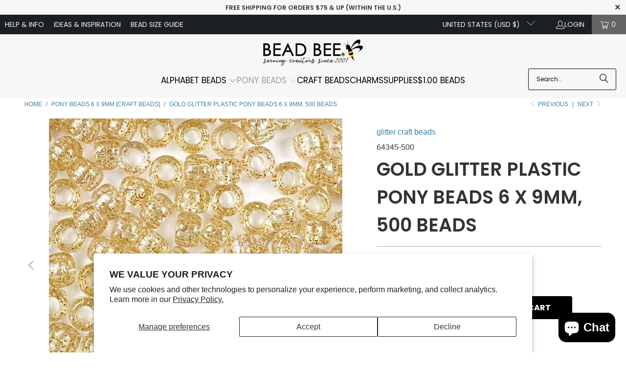

--- FILE ---
content_type: text/html; charset=utf-8
request_url: https://beadbee.com/collections/pony-beads/products/plastic-pony-beads-bulk-gold-glitter
body_size: 68494
content:
<!DOCTYPE html>
<html class="no-js no-touch" lang="en">
  <head>
    <meta charset="utf-8">
    <meta http-equiv="cleartype" content="on">
    <meta name="robots" content="index,follow">

    <!-- Mobile Specific Metas -->
    <meta name="HandheldFriendly" content="True">
    <meta name="MobileOptimized" content="320">
    <meta name="viewport" content="width=device-width,initial-scale=1">
    <meta name="theme-color" content="#ffffff">

    
    <title>
      Gold Glitter Plastic Pony Beads - Jewelry &amp; Crafts - Made in USA - Bead Bee
    </title>

    
      <meta name="description" content="Gold Glitter pony beads for friendship bracelets, jewelry making, arts &amp; crafts. Plastic beads w/ large holes, ideal for fashion &amp; design. Made in USA"/>
    

    <link rel="preconnect" href="https://fonts.shopifycdn.com" />
    <link rel="preconnect" href="https://cdn.shopify.com" />
    <link rel="preconnect" href="https://cdn.shopifycloud.com" />

    <link rel="dns-prefetch" href="https://v.shopify.com" />
    <link rel="dns-prefetch" href="https://www.youtube.com" />
    <link rel="dns-prefetch" href="https://vimeo.com" />

    <link href="//beadbee.com/cdn/shop/t/33/assets/jquery.min.js?v=147293088974801289311754105764" as="script" rel="preload">

    <!-- Stylesheet for Fancybox library -->
    <link rel="stylesheet" href="//beadbee.com/cdn/shop/t/33/assets/fancybox.css?v=19278034316635137701754105764" type="text/css" media="all" defer>

    <!-- Stylesheets for Turbo -->
    <link href="//beadbee.com/cdn/shop/t/33/assets/styles.css?v=80066198333513669021768512916" rel="stylesheet" type="text/css" media="all" />

    <!-- Icons -->
    
      <link rel="shortcut icon" type="image/x-icon" href="//beadbee.com/cdn/shop/files/beadbee-fav-icon2_180x180.png?v=1734365143">
      <link rel="apple-touch-icon" href="//beadbee.com/cdn/shop/files/beadbee-fav-icon2_180x180.png?v=1734365143"/>
      <link rel="apple-touch-icon" sizes="57x57" href="//beadbee.com/cdn/shop/files/beadbee-fav-icon2_57x57.png?v=1734365143"/>
      <link rel="apple-touch-icon" sizes="60x60" href="//beadbee.com/cdn/shop/files/beadbee-fav-icon2_60x60.png?v=1734365143"/>
      <link rel="apple-touch-icon" sizes="72x72" href="//beadbee.com/cdn/shop/files/beadbee-fav-icon2_72x72.png?v=1734365143"/>
      <link rel="apple-touch-icon" sizes="76x76" href="//beadbee.com/cdn/shop/files/beadbee-fav-icon2_76x76.png?v=1734365143"/>
      <link rel="apple-touch-icon" sizes="114x114" href="//beadbee.com/cdn/shop/files/beadbee-fav-icon2_114x114.png?v=1734365143"/>
      <link rel="apple-touch-icon" sizes="180x180" href="//beadbee.com/cdn/shop/files/beadbee-fav-icon2_180x180.png?v=1734365143"/>
      <link rel="apple-touch-icon" sizes="228x228" href="//beadbee.com/cdn/shop/files/beadbee-fav-icon2_228x228.png?v=1734365143"/>
    
    <link rel="canonical" href="https://beadbee.com/products/plastic-pony-beads-bulk-gold-glitter"/>

    

    
      <script type="text/javascript" src="/services/javascripts/currencies.js" data-no-instant></script>
    

    
      <script src="//beadbee.com/cdn/shop/t/33/assets/currencies.js?v=1648699478663843391754105764" defer></script>
    

    
    <script>
      window.PXUTheme = window.PXUTheme || {};
      window.PXUTheme.version = '9.5.1';
      window.PXUTheme.name = 'Turbo';
    </script>
    


    
<template id="price-ui"><span class="price " data-price></span><span class="compare-at-price" data-compare-at-price></span><span class="unit-pricing" data-unit-pricing></span></template>
    <template id="price-ui-badge"><div class="price-ui-badge__sticker price-ui-badge__sticker--">
    <span class="price-ui-badge__sticker-text" data-badge></span>
  </div></template>
    
    <template id="price-ui__price"><span class="money" data-price></span></template>
    <template id="price-ui__price-range"><span class="price-min" data-price-min><span class="money" data-price></span></span> - <span class="price-max" data-price-max><span class="money" data-price></span></span></template>
    <template id="price-ui__unit-pricing"><span class="unit-quantity" data-unit-quantity></span> | <span class="unit-price" data-unit-price><span class="money" data-price></span></span> / <span class="unit-measurement" data-unit-measurement></span></template>
    <template id="price-ui-badge__percent-savings-range">Save up to <span data-price-percent></span>%</template>
    <template id="price-ui-badge__percent-savings">Save <span data-price-percent></span>%</template>
    <template id="price-ui-badge__price-savings-range">Save up to <span class="money" data-price></span></template>
    <template id="price-ui-badge__price-savings">Save <span class="money" data-price></span></template>
    <template id="price-ui-badge__on-sale">Sale</template>
    <template id="price-ui-badge__sold-out">Sold out</template>
    <template id="price-ui-badge__in-stock">In stock</template>
    


    <script>
      
window.PXUTheme = window.PXUTheme || {};


window.PXUTheme.theme_settings = {};
window.PXUTheme.currency = {};
window.PXUTheme.routes = window.PXUTheme.routes || {};


window.PXUTheme.theme_settings.display_tos_checkbox = false;
window.PXUTheme.theme_settings.go_to_checkout = true;
window.PXUTheme.theme_settings.cart_action = "ajax";
window.PXUTheme.theme_settings.cart_shipping_calculator = true;


window.PXUTheme.theme_settings.collection_swatches = false;
window.PXUTheme.theme_settings.collection_secondary_image = true;


window.PXUTheme.currency.show_multiple_currencies = false;
window.PXUTheme.currency.shop_currency = "USD";
window.PXUTheme.currency.default_currency = "USD";
window.PXUTheme.currency.display_format = "money_with_currency_format";
window.PXUTheme.currency.money_format = "${{amount}} USD";
window.PXUTheme.currency.money_format_no_currency = "${{amount}}";
window.PXUTheme.currency.money_format_currency = "${{amount}} USD";
window.PXUTheme.currency.native_multi_currency = true;
window.PXUTheme.currency.iso_code = "USD";
window.PXUTheme.currency.symbol = "$";


window.PXUTheme.theme_settings.display_inventory_left = false;
window.PXUTheme.theme_settings.inventory_threshold = 10;
window.PXUTheme.theme_settings.limit_quantity = true;


window.PXUTheme.theme_settings.menu_position = null;


window.PXUTheme.theme_settings.newsletter_popup = true;
window.PXUTheme.theme_settings.newsletter_popup_days = "7";
window.PXUTheme.theme_settings.newsletter_popup_mobile = true;
window.PXUTheme.theme_settings.newsletter_popup_seconds = 12;


window.PXUTheme.theme_settings.pagination_type = "basic_pagination";


window.PXUTheme.theme_settings.enable_shopify_collection_badges = false;
window.PXUTheme.theme_settings.quick_shop_thumbnail_position = null;
window.PXUTheme.theme_settings.product_form_style = "radio";
window.PXUTheme.theme_settings.sale_banner_enabled = true;
window.PXUTheme.theme_settings.display_savings = true;
window.PXUTheme.theme_settings.display_sold_out_price = true;
window.PXUTheme.theme_settings.free_text = "Free";
window.PXUTheme.theme_settings.video_looping = null;
window.PXUTheme.theme_settings.quick_shop_style = "popup";
window.PXUTheme.theme_settings.hover_enabled = false;


window.PXUTheme.routes.cart_url = "/cart";
window.PXUTheme.routes.cart_update_url = "/cart/update";
window.PXUTheme.routes.root_url = "/";
window.PXUTheme.routes.search_url = "/search";
window.PXUTheme.routes.all_products_collection_url = "/collections/all";
window.PXUTheme.routes.product_recommendations_url = "/recommendations/products";
window.PXUTheme.routes.predictive_search_url = "/search/suggest";


window.PXUTheme.theme_settings.image_loading_style = "blur-up";


window.PXUTheme.theme_settings.enable_autocomplete = true;


window.PXUTheme.theme_settings.page_dots_enabled = false;
window.PXUTheme.theme_settings.slideshow_arrow_size = "light";


window.PXUTheme.theme_settings.quick_shop_enabled = true;


window.PXUTheme.theme_settings.enable_back_to_top_button = true;


window.PXUTheme.translation = {};


window.PXUTheme.translation.agree_to_terms_warning = "You must agree with the terms and conditions to checkout.";
window.PXUTheme.translation.one_item_left = "item left";
window.PXUTheme.translation.items_left_text = "items left";
window.PXUTheme.translation.cart_savings_text = "Total Savings";
window.PXUTheme.translation.cart_discount_text = "Discount";
window.PXUTheme.translation.cart_subtotal_text = "Subtotal";
window.PXUTheme.translation.cart_remove_text = "Remove";
window.PXUTheme.translation.cart_free_text = "Free";


window.PXUTheme.translation.newsletter_success_text = "Thank you for joining our mailing list!";


window.PXUTheme.translation.notify_email = "Enter email address to subscribe to emails";
window.PXUTheme.translation.notify_email_value = "Translation missing: en.contact.fields.email";
window.PXUTheme.translation.notify_email_send = "Send";
window.PXUTheme.translation.notify_message_first = "Please notify me when ";
window.PXUTheme.translation.notify_message_last = " becomes available - ";
window.PXUTheme.translation.notify_success_text = "Thanks! We will notify you when this product becomes available!";


window.PXUTheme.translation.add_to_cart = "Add to Cart";
window.PXUTheme.translation.coming_soon_text = "Coming Soon";
window.PXUTheme.translation.sold_out_text = "Sold Out";
window.PXUTheme.translation.sale_text = "Sale";
window.PXUTheme.translation.savings_text = "You Save";
window.PXUTheme.translation.percent_off_text = "% off";
window.PXUTheme.translation.from_text = "from";
window.PXUTheme.translation.new_text = "New";
window.PXUTheme.translation.pre_order_text = "Pre-Order";
window.PXUTheme.translation.unavailable_text = "Unavailable";


window.PXUTheme.translation.all_results = "View all results";
window.PXUTheme.translation.no_results = "Sorry, no results!";


window.PXUTheme.media_queries = {};
window.PXUTheme.media_queries.small = window.matchMedia( "(max-width: 480px)" );
window.PXUTheme.media_queries.medium = window.matchMedia( "(max-width: 798px)" );
window.PXUTheme.media_queries.large = window.matchMedia( "(min-width: 799px)" );
window.PXUTheme.media_queries.larger = window.matchMedia( "(min-width: 960px)" );
window.PXUTheme.media_queries.xlarge = window.matchMedia( "(min-width: 1200px)" );
window.PXUTheme.media_queries.ie10 = window.matchMedia( "all and (-ms-high-contrast: none), (-ms-high-contrast: active)" );
window.PXUTheme.media_queries.tablet = window.matchMedia( "only screen and (min-width: 799px) and (max-width: 1024px)" );
window.PXUTheme.media_queries.mobile_and_tablet = window.matchMedia( "(max-width: 1024px)" );

    </script>

    

    
      <script src="//beadbee.com/cdn/shop/t/33/assets/instantclick.min.js?v=20092422000980684151754105764" data-no-instant defer></script>

      <script data-no-instant>
        window.addEventListener('DOMContentLoaded', function() {

          function inIframe() {
            try {
              return window.self !== window.top;
            } catch (e) {
              return true;
            }
          }

          if (!inIframe()){
            InstantClick.on('change', function() {

              $('head script[src*="shopify"]').each(function() {
                var script = document.createElement('script');
                script.type = 'text/javascript';
                script.src = $(this).attr('src');

                $('body').append(script);
              });

              $('body').removeClass('fancybox-active');
              $.fancybox.destroy();

              InstantClick.init();

            });
          }
        });
      </script>
    

    <script>
      
    </script>

    <!-- pxu-sections-js start DO NOT EDIT --><script src="//beadbee.com/cdn/shop/t/33/assets/pxu-sections.js?v=159177611422450632261764118157" defer></script><!-- DO NOT EDIT pxu-sections-js end-->
<script>window.performance && window.performance.mark && window.performance.mark('shopify.content_for_header.start');</script><meta id="shopify-digital-wallet" name="shopify-digital-wallet" content="/9053863998/digital_wallets/dialog">
<meta name="shopify-checkout-api-token" content="835ac4df9c56982229795e6ed8e53172">
<meta id="in-context-paypal-metadata" data-shop-id="9053863998" data-venmo-supported="false" data-environment="production" data-locale="en_US" data-paypal-v4="true" data-currency="USD">
<link rel="alternate" type="application/json+oembed" href="https://beadbee.com/products/plastic-pony-beads-bulk-gold-glitter.oembed">
<script async="async" src="/checkouts/internal/preloads.js?locale=en-US"></script>
<link rel="preconnect" href="https://shop.app" crossorigin="anonymous">
<script async="async" src="https://shop.app/checkouts/internal/preloads.js?locale=en-US&shop_id=9053863998" crossorigin="anonymous"></script>
<script id="apple-pay-shop-capabilities" type="application/json">{"shopId":9053863998,"countryCode":"US","currencyCode":"USD","merchantCapabilities":["supports3DS"],"merchantId":"gid:\/\/shopify\/Shop\/9053863998","merchantName":"Bead Bee","requiredBillingContactFields":["postalAddress","email","phone"],"requiredShippingContactFields":["postalAddress","email","phone"],"shippingType":"shipping","supportedNetworks":["visa","masterCard","amex","discover","elo","jcb"],"total":{"type":"pending","label":"Bead Bee","amount":"1.00"},"shopifyPaymentsEnabled":true,"supportsSubscriptions":true}</script>
<script id="shopify-features" type="application/json">{"accessToken":"835ac4df9c56982229795e6ed8e53172","betas":["rich-media-storefront-analytics"],"domain":"beadbee.com","predictiveSearch":true,"shopId":9053863998,"locale":"en"}</script>
<script>var Shopify = Shopify || {};
Shopify.shop = "bead-bee.myshopify.com";
Shopify.locale = "en";
Shopify.currency = {"active":"USD","rate":"1.0"};
Shopify.country = "US";
Shopify.theme = {"name":"TURBO-9.5.1-2025-AUG-template","id":153213206781,"schema_name":"Turbo","schema_version":"9.5.1","theme_store_id":null,"role":"main"};
Shopify.theme.handle = "null";
Shopify.theme.style = {"id":null,"handle":null};
Shopify.cdnHost = "beadbee.com/cdn";
Shopify.routes = Shopify.routes || {};
Shopify.routes.root = "/";</script>
<script type="module">!function(o){(o.Shopify=o.Shopify||{}).modules=!0}(window);</script>
<script>!function(o){function n(){var o=[];function n(){o.push(Array.prototype.slice.apply(arguments))}return n.q=o,n}var t=o.Shopify=o.Shopify||{};t.loadFeatures=n(),t.autoloadFeatures=n()}(window);</script>
<script>
  window.ShopifyPay = window.ShopifyPay || {};
  window.ShopifyPay.apiHost = "shop.app\/pay";
  window.ShopifyPay.redirectState = null;
</script>
<script id="shop-js-analytics" type="application/json">{"pageType":"product"}</script>
<script defer="defer" async type="module" src="//beadbee.com/cdn/shopifycloud/shop-js/modules/v2/client.init-shop-cart-sync_BN7fPSNr.en.esm.js"></script>
<script defer="defer" async type="module" src="//beadbee.com/cdn/shopifycloud/shop-js/modules/v2/chunk.common_Cbph3Kss.esm.js"></script>
<script defer="defer" async type="module" src="//beadbee.com/cdn/shopifycloud/shop-js/modules/v2/chunk.modal_DKumMAJ1.esm.js"></script>
<script type="module">
  await import("//beadbee.com/cdn/shopifycloud/shop-js/modules/v2/client.init-shop-cart-sync_BN7fPSNr.en.esm.js");
await import("//beadbee.com/cdn/shopifycloud/shop-js/modules/v2/chunk.common_Cbph3Kss.esm.js");
await import("//beadbee.com/cdn/shopifycloud/shop-js/modules/v2/chunk.modal_DKumMAJ1.esm.js");

  window.Shopify.SignInWithShop?.initShopCartSync?.({"fedCMEnabled":true,"windoidEnabled":true});

</script>
<script defer="defer" async type="module" src="//beadbee.com/cdn/shopifycloud/shop-js/modules/v2/client.payment-terms_BxzfvcZJ.en.esm.js"></script>
<script defer="defer" async type="module" src="//beadbee.com/cdn/shopifycloud/shop-js/modules/v2/chunk.common_Cbph3Kss.esm.js"></script>
<script defer="defer" async type="module" src="//beadbee.com/cdn/shopifycloud/shop-js/modules/v2/chunk.modal_DKumMAJ1.esm.js"></script>
<script type="module">
  await import("//beadbee.com/cdn/shopifycloud/shop-js/modules/v2/client.payment-terms_BxzfvcZJ.en.esm.js");
await import("//beadbee.com/cdn/shopifycloud/shop-js/modules/v2/chunk.common_Cbph3Kss.esm.js");
await import("//beadbee.com/cdn/shopifycloud/shop-js/modules/v2/chunk.modal_DKumMAJ1.esm.js");

  
</script>
<script>
  window.Shopify = window.Shopify || {};
  if (!window.Shopify.featureAssets) window.Shopify.featureAssets = {};
  window.Shopify.featureAssets['shop-js'] = {"shop-cart-sync":["modules/v2/client.shop-cart-sync_CJVUk8Jm.en.esm.js","modules/v2/chunk.common_Cbph3Kss.esm.js","modules/v2/chunk.modal_DKumMAJ1.esm.js"],"init-fed-cm":["modules/v2/client.init-fed-cm_7Fvt41F4.en.esm.js","modules/v2/chunk.common_Cbph3Kss.esm.js","modules/v2/chunk.modal_DKumMAJ1.esm.js"],"init-shop-email-lookup-coordinator":["modules/v2/client.init-shop-email-lookup-coordinator_Cc088_bR.en.esm.js","modules/v2/chunk.common_Cbph3Kss.esm.js","modules/v2/chunk.modal_DKumMAJ1.esm.js"],"init-windoid":["modules/v2/client.init-windoid_hPopwJRj.en.esm.js","modules/v2/chunk.common_Cbph3Kss.esm.js","modules/v2/chunk.modal_DKumMAJ1.esm.js"],"shop-button":["modules/v2/client.shop-button_B0jaPSNF.en.esm.js","modules/v2/chunk.common_Cbph3Kss.esm.js","modules/v2/chunk.modal_DKumMAJ1.esm.js"],"shop-cash-offers":["modules/v2/client.shop-cash-offers_DPIskqss.en.esm.js","modules/v2/chunk.common_Cbph3Kss.esm.js","modules/v2/chunk.modal_DKumMAJ1.esm.js"],"shop-toast-manager":["modules/v2/client.shop-toast-manager_CK7RT69O.en.esm.js","modules/v2/chunk.common_Cbph3Kss.esm.js","modules/v2/chunk.modal_DKumMAJ1.esm.js"],"init-shop-cart-sync":["modules/v2/client.init-shop-cart-sync_BN7fPSNr.en.esm.js","modules/v2/chunk.common_Cbph3Kss.esm.js","modules/v2/chunk.modal_DKumMAJ1.esm.js"],"init-customer-accounts-sign-up":["modules/v2/client.init-customer-accounts-sign-up_CfPf4CXf.en.esm.js","modules/v2/client.shop-login-button_DeIztwXF.en.esm.js","modules/v2/chunk.common_Cbph3Kss.esm.js","modules/v2/chunk.modal_DKumMAJ1.esm.js"],"pay-button":["modules/v2/client.pay-button_CgIwFSYN.en.esm.js","modules/v2/chunk.common_Cbph3Kss.esm.js","modules/v2/chunk.modal_DKumMAJ1.esm.js"],"init-customer-accounts":["modules/v2/client.init-customer-accounts_DQ3x16JI.en.esm.js","modules/v2/client.shop-login-button_DeIztwXF.en.esm.js","modules/v2/chunk.common_Cbph3Kss.esm.js","modules/v2/chunk.modal_DKumMAJ1.esm.js"],"avatar":["modules/v2/client.avatar_BTnouDA3.en.esm.js"],"init-shop-for-new-customer-accounts":["modules/v2/client.init-shop-for-new-customer-accounts_CsZy_esa.en.esm.js","modules/v2/client.shop-login-button_DeIztwXF.en.esm.js","modules/v2/chunk.common_Cbph3Kss.esm.js","modules/v2/chunk.modal_DKumMAJ1.esm.js"],"shop-follow-button":["modules/v2/client.shop-follow-button_BRMJjgGd.en.esm.js","modules/v2/chunk.common_Cbph3Kss.esm.js","modules/v2/chunk.modal_DKumMAJ1.esm.js"],"checkout-modal":["modules/v2/client.checkout-modal_B9Drz_yf.en.esm.js","modules/v2/chunk.common_Cbph3Kss.esm.js","modules/v2/chunk.modal_DKumMAJ1.esm.js"],"shop-login-button":["modules/v2/client.shop-login-button_DeIztwXF.en.esm.js","modules/v2/chunk.common_Cbph3Kss.esm.js","modules/v2/chunk.modal_DKumMAJ1.esm.js"],"lead-capture":["modules/v2/client.lead-capture_DXYzFM3R.en.esm.js","modules/v2/chunk.common_Cbph3Kss.esm.js","modules/v2/chunk.modal_DKumMAJ1.esm.js"],"shop-login":["modules/v2/client.shop-login_CA5pJqmO.en.esm.js","modules/v2/chunk.common_Cbph3Kss.esm.js","modules/v2/chunk.modal_DKumMAJ1.esm.js"],"payment-terms":["modules/v2/client.payment-terms_BxzfvcZJ.en.esm.js","modules/v2/chunk.common_Cbph3Kss.esm.js","modules/v2/chunk.modal_DKumMAJ1.esm.js"]};
</script>
<script>(function() {
  var isLoaded = false;
  function asyncLoad() {
    if (isLoaded) return;
    isLoaded = true;
    var urls = ["https:\/\/cdn1.stamped.io\/files\/widget.min.js?shop=bead-bee.myshopify.com","https:\/\/chimpstatic.com\/mcjs-connected\/js\/users\/1c81af0cdf619e3bd13f1473b\/0c8927b29b317be192da32d62.js?shop=bead-bee.myshopify.com"];
    for (var i = 0; i < urls.length; i++) {
      var s = document.createElement('script');
      s.type = 'text/javascript';
      s.async = true;
      s.src = urls[i];
      var x = document.getElementsByTagName('script')[0];
      x.parentNode.insertBefore(s, x);
    }
  };
  if(window.attachEvent) {
    window.attachEvent('onload', asyncLoad);
  } else {
    window.addEventListener('load', asyncLoad, false);
  }
})();</script>
<script id="__st">var __st={"a":9053863998,"offset":-18000,"reqid":"7148bf24-f222-4f05-ae42-93ec7a58be95-1770049012","pageurl":"beadbee.com\/collections\/pony-beads\/products\/plastic-pony-beads-bulk-gold-glitter","u":"5d0de316aa64","p":"product","rtyp":"product","rid":2194369019966};</script>
<script>window.ShopifyPaypalV4VisibilityTracking = true;</script>
<script id="captcha-bootstrap">!function(){'use strict';const t='contact',e='account',n='new_comment',o=[[t,t],['blogs',n],['comments',n],[t,'customer']],c=[[e,'customer_login'],[e,'guest_login'],[e,'recover_customer_password'],[e,'create_customer']],r=t=>t.map((([t,e])=>`form[action*='/${t}']:not([data-nocaptcha='true']) input[name='form_type'][value='${e}']`)).join(','),a=t=>()=>t?[...document.querySelectorAll(t)].map((t=>t.form)):[];function s(){const t=[...o],e=r(t);return a(e)}const i='password',u='form_key',d=['recaptcha-v3-token','g-recaptcha-response','h-captcha-response',i],f=()=>{try{return window.sessionStorage}catch{return}},m='__shopify_v',_=t=>t.elements[u];function p(t,e,n=!1){try{const o=window.sessionStorage,c=JSON.parse(o.getItem(e)),{data:r}=function(t){const{data:e,action:n}=t;return t[m]||n?{data:e,action:n}:{data:t,action:n}}(c);for(const[e,n]of Object.entries(r))t.elements[e]&&(t.elements[e].value=n);n&&o.removeItem(e)}catch(o){console.error('form repopulation failed',{error:o})}}const l='form_type',E='cptcha';function T(t){t.dataset[E]=!0}const w=window,h=w.document,L='Shopify',v='ce_forms',y='captcha';let A=!1;((t,e)=>{const n=(g='f06e6c50-85a8-45c8-87d0-21a2b65856fe',I='https://cdn.shopify.com/shopifycloud/storefront-forms-hcaptcha/ce_storefront_forms_captcha_hcaptcha.v1.5.2.iife.js',D={infoText:'Protected by hCaptcha',privacyText:'Privacy',termsText:'Terms'},(t,e,n)=>{const o=w[L][v],c=o.bindForm;if(c)return c(t,g,e,D).then(n);var r;o.q.push([[t,g,e,D],n]),r=I,A||(h.body.append(Object.assign(h.createElement('script'),{id:'captcha-provider',async:!0,src:r})),A=!0)});var g,I,D;w[L]=w[L]||{},w[L][v]=w[L][v]||{},w[L][v].q=[],w[L][y]=w[L][y]||{},w[L][y].protect=function(t,e){n(t,void 0,e),T(t)},Object.freeze(w[L][y]),function(t,e,n,w,h,L){const[v,y,A,g]=function(t,e,n){const i=e?o:[],u=t?c:[],d=[...i,...u],f=r(d),m=r(i),_=r(d.filter((([t,e])=>n.includes(e))));return[a(f),a(m),a(_),s()]}(w,h,L),I=t=>{const e=t.target;return e instanceof HTMLFormElement?e:e&&e.form},D=t=>v().includes(t);t.addEventListener('submit',(t=>{const e=I(t);if(!e)return;const n=D(e)&&!e.dataset.hcaptchaBound&&!e.dataset.recaptchaBound,o=_(e),c=g().includes(e)&&(!o||!o.value);(n||c)&&t.preventDefault(),c&&!n&&(function(t){try{if(!f())return;!function(t){const e=f();if(!e)return;const n=_(t);if(!n)return;const o=n.value;o&&e.removeItem(o)}(t);const e=Array.from(Array(32),(()=>Math.random().toString(36)[2])).join('');!function(t,e){_(t)||t.append(Object.assign(document.createElement('input'),{type:'hidden',name:u})),t.elements[u].value=e}(t,e),function(t,e){const n=f();if(!n)return;const o=[...t.querySelectorAll(`input[type='${i}']`)].map((({name:t})=>t)),c=[...d,...o],r={};for(const[a,s]of new FormData(t).entries())c.includes(a)||(r[a]=s);n.setItem(e,JSON.stringify({[m]:1,action:t.action,data:r}))}(t,e)}catch(e){console.error('failed to persist form',e)}}(e),e.submit())}));const S=(t,e)=>{t&&!t.dataset[E]&&(n(t,e.some((e=>e===t))),T(t))};for(const o of['focusin','change'])t.addEventListener(o,(t=>{const e=I(t);D(e)&&S(e,y())}));const B=e.get('form_key'),M=e.get(l),P=B&&M;t.addEventListener('DOMContentLoaded',(()=>{const t=y();if(P)for(const e of t)e.elements[l].value===M&&p(e,B);[...new Set([...A(),...v().filter((t=>'true'===t.dataset.shopifyCaptcha))])].forEach((e=>S(e,t)))}))}(h,new URLSearchParams(w.location.search),n,t,e,['guest_login'])})(!0,!0)}();</script>
<script integrity="sha256-4kQ18oKyAcykRKYeNunJcIwy7WH5gtpwJnB7kiuLZ1E=" data-source-attribution="shopify.loadfeatures" defer="defer" src="//beadbee.com/cdn/shopifycloud/storefront/assets/storefront/load_feature-a0a9edcb.js" crossorigin="anonymous"></script>
<script crossorigin="anonymous" defer="defer" src="//beadbee.com/cdn/shopifycloud/storefront/assets/shopify_pay/storefront-65b4c6d7.js?v=20250812"></script>
<script data-source-attribution="shopify.dynamic_checkout.dynamic.init">var Shopify=Shopify||{};Shopify.PaymentButton=Shopify.PaymentButton||{isStorefrontPortableWallets:!0,init:function(){window.Shopify.PaymentButton.init=function(){};var t=document.createElement("script");t.src="https://beadbee.com/cdn/shopifycloud/portable-wallets/latest/portable-wallets.en.js",t.type="module",document.head.appendChild(t)}};
</script>
<script data-source-attribution="shopify.dynamic_checkout.buyer_consent">
  function portableWalletsHideBuyerConsent(e){var t=document.getElementById("shopify-buyer-consent"),n=document.getElementById("shopify-subscription-policy-button");t&&n&&(t.classList.add("hidden"),t.setAttribute("aria-hidden","true"),n.removeEventListener("click",e))}function portableWalletsShowBuyerConsent(e){var t=document.getElementById("shopify-buyer-consent"),n=document.getElementById("shopify-subscription-policy-button");t&&n&&(t.classList.remove("hidden"),t.removeAttribute("aria-hidden"),n.addEventListener("click",e))}window.Shopify?.PaymentButton&&(window.Shopify.PaymentButton.hideBuyerConsent=portableWalletsHideBuyerConsent,window.Shopify.PaymentButton.showBuyerConsent=portableWalletsShowBuyerConsent);
</script>
<script data-source-attribution="shopify.dynamic_checkout.cart.bootstrap">document.addEventListener("DOMContentLoaded",(function(){function t(){return document.querySelector("shopify-accelerated-checkout-cart, shopify-accelerated-checkout")}if(t())Shopify.PaymentButton.init();else{new MutationObserver((function(e,n){t()&&(Shopify.PaymentButton.init(),n.disconnect())})).observe(document.body,{childList:!0,subtree:!0})}}));
</script>
<script id='scb4127' type='text/javascript' async='' src='https://beadbee.com/cdn/shopifycloud/privacy-banner/storefront-banner.js'></script><link id="shopify-accelerated-checkout-styles" rel="stylesheet" media="screen" href="https://beadbee.com/cdn/shopifycloud/portable-wallets/latest/accelerated-checkout-backwards-compat.css" crossorigin="anonymous">
<style id="shopify-accelerated-checkout-cart">
        #shopify-buyer-consent {
  margin-top: 1em;
  display: inline-block;
  width: 100%;
}

#shopify-buyer-consent.hidden {
  display: none;
}

#shopify-subscription-policy-button {
  background: none;
  border: none;
  padding: 0;
  text-decoration: underline;
  font-size: inherit;
  cursor: pointer;
}

#shopify-subscription-policy-button::before {
  box-shadow: none;
}

      </style>
<script id="sections-script" data-sections="pxu-blog-posts" defer="defer" src="//beadbee.com/cdn/shop/t/33/compiled_assets/scripts.js?v=8544"></script>
<script>window.performance && window.performance.mark && window.performance.mark('shopify.content_for_header.end');</script>

    

<meta name="author" content="Bead Bee">
<meta property="og:url" content="https://beadbee.com/products/plastic-pony-beads-bulk-gold-glitter">
<meta property="og:site_name" content="Bead Bee">




  <meta property="og:type" content="product">
  <meta property="og:title" content="Gold Glitter Plastic Pony Beads 6 x 9mm, 500 beads">
  
    
      <meta property="og:image" content="https://beadbee.com/cdn/shop/products/pony-beads-345-gold-glitter-1000B_600x.jpg?v=1571727966">
      <meta property="og:image:secure_url" content="https://beadbee.com/cdn/shop/products/pony-beads-345-gold-glitter-1000B_600x.jpg?v=1571727966">
      
      <meta property="og:image:width" content="1000">
      <meta property="og:image:height" content="1000">
    
      <meta property="og:image" content="https://beadbee.com/cdn/shop/files/add-pony-bead-dimension-grayscale_600x.jpg?v=1769104619">
      <meta property="og:image:secure_url" content="https://beadbee.com/cdn/shop/files/add-pony-bead-dimension-grayscale_600x.jpg?v=1769104619">
      
      <meta property="og:image:width" content="1000">
      <meta property="og:image:height" content="1000">
    
      <meta property="og:image" content="https://beadbee.com/cdn/shop/files/bead-uses-image_6ce5c510-4506-4985-92ea-ae9b130b92ac_600x.jpg?v=1768589304">
      <meta property="og:image:secure_url" content="https://beadbee.com/cdn/shop/files/bead-uses-image_6ce5c510-4506-4985-92ea-ae9b130b92ac_600x.jpg?v=1768589304">
      
      <meta property="og:image:width" content="1000">
      <meta property="og:image:height" content="1000">
    
  
  <meta property="product:price:amount" content="5.65">
  <meta property="product:price:currency" content="USD">



  <meta property="og:description" content="Gold Glitter pony beads for friendship bracelets, jewelry making, arts &amp; crafts. Plastic beads w/ large holes, ideal for fashion &amp; design. Made in USA">




<meta name="twitter:card" content="summary">

  <meta name="twitter:title" content="Gold Glitter Plastic Pony Beads 6 x 9mm, 500 beads">
  <meta name="twitter:description" content="These beads will add a golden touch of glam to any project. Transparent colored beads with gold glitter.
Similar pony bead colors:

Transparent Colors - Champagne Transparent
Glitter Colors - Silver Glitter and Champagne Glitter Pony Beads
Pearlized Colors - Gold Pearl Pony Beads
">
  <meta name="twitter:image" content="https://beadbee.com/cdn/shop/products/pony-beads-345-gold-glitter-1000B_240x.jpg?v=1571727966">
  <meta name="twitter:image:width" content="240">
  <meta name="twitter:image:height" content="240">
  <meta name="twitter:image:alt" content="Gold Glitter Plastic Pony Beads. Size 6 x 9 mm. Craft Beads. Made in the USA.">



    <link rel="prev" href="/collections/pony-beads/products/pony-beads-champagne-glitter">
    <link rel="next" href="/collections/pony-beads/products/plastic-pony-beads-bulk-gold-pearl">
  <!-- pxu-sections-css start DO NOT EDIT --><link href="//beadbee.com/cdn/shop/t/33/assets/pxu-sections.css?v=62363991672520154551754105806" rel="stylesheet" type="text/css" media="all" /><!-- DO NOT EDIT pxu-sections-css end-->
<!-- BEGIN app block: shopify://apps/judge-me-reviews/blocks/judgeme_core/61ccd3b1-a9f2-4160-9fe9-4fec8413e5d8 --><!-- Start of Judge.me Core -->






<link rel="dns-prefetch" href="https://cdnwidget.judge.me">
<link rel="dns-prefetch" href="https://cdn.judge.me">
<link rel="dns-prefetch" href="https://cdn1.judge.me">
<link rel="dns-prefetch" href="https://api.judge.me">

<script data-cfasync='false' class='jdgm-settings-script'>window.jdgmSettings={"pagination":5,"disable_web_reviews":true,"badge_no_review_text":"No reviews","badge_n_reviews_text":"{{ n }} review/reviews","badge_star_color":"#F4BC00","hide_badge_preview_if_no_reviews":true,"badge_hide_text":true,"enforce_center_preview_badge":false,"widget_title":"Customer Reviews","widget_open_form_text":"Write a review","widget_close_form_text":"Cancel review","widget_refresh_page_text":"Refresh page","widget_summary_text":"Based on {{ number_of_reviews }} review/reviews","widget_no_review_text":"Be the first to write a review","widget_name_field_text":"Display name","widget_verified_name_field_text":"Verified Name (public)","widget_name_placeholder_text":"Display name","widget_required_field_error_text":"This field is required.","widget_email_field_text":"Email address","widget_verified_email_field_text":"Verified Email (private, can not be edited)","widget_email_placeholder_text":"Your email address","widget_email_field_error_text":"Please enter a valid email address.","widget_rating_field_text":"Rating","widget_review_title_field_text":"Review Title","widget_review_title_placeholder_text":"Give your review a title","widget_review_body_field_text":"Review content","widget_review_body_placeholder_text":"Start writing here...","widget_pictures_field_text":"Picture/Video (optional)","widget_submit_review_text":"Submit Review","widget_submit_verified_review_text":"Submit Verified Review","widget_submit_success_msg_with_auto_publish":"Thank you! Please refresh the page in a few moments to see your review. You can remove or edit your review by logging into \u003ca href='https://judge.me/login' target='_blank' rel='nofollow noopener'\u003eJudge.me\u003c/a\u003e","widget_submit_success_msg_no_auto_publish":"Thank you! Your review will be published as soon as it is approved by the shop admin. You can remove or edit your review by logging into \u003ca href='https://judge.me/login' target='_blank' rel='nofollow noopener'\u003eJudge.me\u003c/a\u003e","widget_show_default_reviews_out_of_total_text":"Showing {{ n_reviews_shown }} out of {{ n_reviews }} reviews.","widget_show_all_link_text":"Show all","widget_show_less_link_text":"Show less","widget_author_said_text":"{{ reviewer_name }} said:","widget_days_text":"{{ n }} days ago","widget_weeks_text":"{{ n }} week/weeks ago","widget_months_text":"{{ n }} month/months ago","widget_years_text":"{{ n }} year/years ago","widget_yesterday_text":"Yesterday","widget_today_text":"Today","widget_replied_text":"\u003e\u003e {{ shop_name }} replied:","widget_read_more_text":"Read more","widget_reviewer_name_as_initial":"","widget_rating_filter_color":"#fbcd0a","widget_rating_filter_see_all_text":"See all reviews","widget_sorting_most_recent_text":"Most Recent","widget_sorting_highest_rating_text":"Highest Rating","widget_sorting_lowest_rating_text":"Lowest Rating","widget_sorting_with_pictures_text":"Only Pictures","widget_sorting_most_helpful_text":"Most Helpful","widget_open_question_form_text":"Ask a question","widget_reviews_subtab_text":"Reviews","widget_questions_subtab_text":"Questions","widget_question_label_text":"Question","widget_answer_label_text":"Answer","widget_question_placeholder_text":"Write your question here","widget_submit_question_text":"Submit Question","widget_question_submit_success_text":"Thank you for your question! We will notify you once it gets answered.","widget_star_color":"#F4BC00","verified_badge_text":"Verified","verified_badge_bg_color":"","verified_badge_text_color":"","verified_badge_placement":"left-of-reviewer-name","widget_review_max_height":"","widget_hide_border":false,"widget_social_share":false,"widget_thumb":false,"widget_review_location_show":false,"widget_location_format":"","all_reviews_include_out_of_store_products":true,"all_reviews_out_of_store_text":"(out of store)","all_reviews_pagination":100,"all_reviews_product_name_prefix_text":"about","enable_review_pictures":true,"enable_question_anwser":false,"widget_theme":"default","review_date_format":"mm/dd/yyyy","default_sort_method":"most-recent","widget_product_reviews_subtab_text":"Product Reviews","widget_shop_reviews_subtab_text":"Shop Reviews","widget_other_products_reviews_text":"Reviews for other products","widget_store_reviews_subtab_text":"Store reviews","widget_no_store_reviews_text":"This store hasn't received any reviews yet","widget_web_restriction_product_reviews_text":"This product hasn't received any reviews yet","widget_no_items_text":"No items found","widget_show_more_text":"Show more","widget_write_a_store_review_text":"Write a Store Review","widget_other_languages_heading":"Reviews in Other Languages","widget_translate_review_text":"Translate review to {{ language }}","widget_translating_review_text":"Translating...","widget_show_original_translation_text":"Show original ({{ language }})","widget_translate_review_failed_text":"Review couldn't be translated.","widget_translate_review_retry_text":"Retry","widget_translate_review_try_again_later_text":"Try again later","show_product_url_for_grouped_product":false,"widget_sorting_pictures_first_text":"Pictures First","show_pictures_on_all_rev_page_mobile":false,"show_pictures_on_all_rev_page_desktop":false,"floating_tab_hide_mobile_install_preference":false,"floating_tab_button_name":"★ Reviews","floating_tab_title":"Let customers speak for us","floating_tab_button_color":"","floating_tab_button_background_color":"","floating_tab_url":"","floating_tab_url_enabled":false,"floating_tab_tab_style":"text","all_reviews_text_badge_text":"Customers rate us {{ shop.metafields.judgeme.all_reviews_rating | round: 1 }}/5 based on {{ shop.metafields.judgeme.all_reviews_count }} reviews.","all_reviews_text_badge_text_branded_style":"{{ shop.metafields.judgeme.all_reviews_rating | round: 1 }} out of 5 stars based on {{ shop.metafields.judgeme.all_reviews_count }} reviews","is_all_reviews_text_badge_a_link":false,"show_stars_for_all_reviews_text_badge":false,"all_reviews_text_badge_url":"","all_reviews_text_style":"branded","all_reviews_text_color_style":"judgeme_brand_color","all_reviews_text_color":"#108474","all_reviews_text_show_jm_brand":false,"featured_carousel_show_header":true,"featured_carousel_title":"CUSTOMERS ARE RAVING - Multiple 5 Star Reviews!","testimonials_carousel_title":"Customers are saying","videos_carousel_title":"Real customer stories","cards_carousel_title":"Customers are saying","featured_carousel_count_text":"from {{ n }} reviews","featured_carousel_add_link_to_all_reviews_page":false,"featured_carousel_url":"","featured_carousel_show_images":true,"featured_carousel_autoslide_interval":5,"featured_carousel_arrows_on_the_sides":true,"featured_carousel_height":250,"featured_carousel_width":90,"featured_carousel_image_size":30,"featured_carousel_image_height":250,"featured_carousel_arrow_color":"#C0C0C0","verified_count_badge_style":"branded","verified_count_badge_orientation":"horizontal","verified_count_badge_color_style":"judgeme_brand_color","verified_count_badge_color":"#108474","is_verified_count_badge_a_link":false,"verified_count_badge_url":"","verified_count_badge_show_jm_brand":true,"widget_rating_preset_default":5,"widget_first_sub_tab":"product-reviews","widget_show_histogram":true,"widget_histogram_use_custom_color":false,"widget_pagination_use_custom_color":false,"widget_star_use_custom_color":false,"widget_verified_badge_use_custom_color":false,"widget_write_review_use_custom_color":false,"picture_reminder_submit_button":"Upload Pictures","enable_review_videos":false,"mute_video_by_default":false,"widget_sorting_videos_first_text":"Videos First","widget_review_pending_text":"Pending","featured_carousel_items_for_large_screen":4,"social_share_options_order":"Facebook,Twitter","remove_microdata_snippet":true,"disable_json_ld":false,"enable_json_ld_products":false,"preview_badge_show_question_text":false,"preview_badge_no_question_text":"No questions","preview_badge_n_question_text":"{{ number_of_questions }} question/questions","qa_badge_show_icon":false,"qa_badge_position":"same-row","remove_judgeme_branding":true,"widget_add_search_bar":false,"widget_search_bar_placeholder":"Search","widget_sorting_verified_only_text":"Verified only","featured_carousel_theme":"default","featured_carousel_show_rating":true,"featured_carousel_show_title":true,"featured_carousel_show_body":true,"featured_carousel_show_date":true,"featured_carousel_show_reviewer":true,"featured_carousel_show_product":true,"featured_carousel_header_background_color":"#108474","featured_carousel_header_text_color":"#ffffff","featured_carousel_name_product_separator":"reviewed","featured_carousel_full_star_background":"#108474","featured_carousel_empty_star_background":"#dadada","featured_carousel_vertical_theme_background":"#f9fafb","featured_carousel_verified_badge_enable":true,"featured_carousel_verified_badge_color":"#108474","featured_carousel_border_style":"round","featured_carousel_review_line_length_limit":3,"featured_carousel_more_reviews_button_text":"Read more reviews","featured_carousel_view_product_button_text":"View product","all_reviews_page_load_reviews_on":"scroll","all_reviews_page_load_more_text":"Load More Reviews","disable_fb_tab_reviews":false,"enable_ajax_cdn_cache":false,"widget_advanced_speed_features":5,"widget_public_name_text":"displayed publicly like","default_reviewer_name":"John Smith","default_reviewer_name_has_non_latin":true,"widget_reviewer_anonymous":"Anonymous","medals_widget_title":"Judge.me Review Medals","medals_widget_background_color":"#f9fafb","medals_widget_position":"footer_all_pages","medals_widget_border_color":"#f9fafb","medals_widget_verified_text_position":"left","medals_widget_use_monochromatic_version":false,"medals_widget_elements_color":"#108474","show_reviewer_avatar":true,"widget_invalid_yt_video_url_error_text":"Not a YouTube video URL","widget_max_length_field_error_text":"Please enter no more than {0} characters.","widget_show_country_flag":false,"widget_show_collected_via_shop_app":true,"widget_verified_by_shop_badge_style":"light","widget_verified_by_shop_text":"Verified by Shop","widget_show_photo_gallery":true,"widget_load_with_code_splitting":true,"widget_ugc_install_preference":false,"widget_ugc_title":"Made by us, Shared by you","widget_ugc_subtitle":"Tag us to see your picture featured in our page","widget_ugc_arrows_color":"#ffffff","widget_ugc_primary_button_text":"Buy Now","widget_ugc_primary_button_background_color":"#108474","widget_ugc_primary_button_text_color":"#ffffff","widget_ugc_primary_button_border_width":"0","widget_ugc_primary_button_border_style":"none","widget_ugc_primary_button_border_color":"#108474","widget_ugc_primary_button_border_radius":"25","widget_ugc_secondary_button_text":"Load More","widget_ugc_secondary_button_background_color":"#ffffff","widget_ugc_secondary_button_text_color":"#108474","widget_ugc_secondary_button_border_width":"2","widget_ugc_secondary_button_border_style":"solid","widget_ugc_secondary_button_border_color":"#108474","widget_ugc_secondary_button_border_radius":"25","widget_ugc_reviews_button_text":"View Reviews","widget_ugc_reviews_button_background_color":"#ffffff","widget_ugc_reviews_button_text_color":"#108474","widget_ugc_reviews_button_border_width":"2","widget_ugc_reviews_button_border_style":"solid","widget_ugc_reviews_button_border_color":"#108474","widget_ugc_reviews_button_border_radius":"25","widget_ugc_reviews_button_link_to":"judgeme-reviews-page","widget_ugc_show_post_date":true,"widget_ugc_max_width":"800","widget_rating_metafield_value_type":true,"widget_primary_color":"#DEAC05","widget_enable_secondary_color":true,"widget_secondary_color":"#EDEDED","widget_summary_average_rating_text":"{{ average_rating }} out of 5","widget_media_grid_title":"Customer photos \u0026 videos","widget_media_grid_see_more_text":"See more","widget_round_style":false,"widget_show_product_medals":true,"widget_verified_by_judgeme_text":"Verified by Judge.me","widget_show_store_medals":true,"widget_verified_by_judgeme_text_in_store_medals":"Verified by Judge.me","widget_media_field_exceed_quantity_message":"Sorry, we can only accept {{ max_media }} for one review.","widget_media_field_exceed_limit_message":"{{ file_name }} is too large, please select a {{ media_type }} less than {{ size_limit }}MB.","widget_review_submitted_text":"Review Submitted!","widget_question_submitted_text":"Question Submitted!","widget_close_form_text_question":"Cancel","widget_write_your_answer_here_text":"Write your answer here","widget_enabled_branded_link":true,"widget_show_collected_by_judgeme":false,"widget_reviewer_name_color":"","widget_write_review_text_color":"","widget_write_review_bg_color":"","widget_collected_by_judgeme_text":"collected by Judge.me","widget_pagination_type":"standard","widget_load_more_text":"Load More","widget_load_more_color":"#108474","widget_full_review_text":"Full Review","widget_read_more_reviews_text":"Read More Reviews","widget_read_questions_text":"Read Questions","widget_questions_and_answers_text":"Questions \u0026 Answers","widget_verified_by_text":"Verified by","widget_verified_text":"Verified","widget_number_of_reviews_text":"{{ number_of_reviews }} reviews","widget_back_button_text":"Back","widget_next_button_text":"Next","widget_custom_forms_filter_button":"Filters","custom_forms_style":"horizontal","widget_show_review_information":false,"how_reviews_are_collected":"How reviews are collected?","widget_show_review_keywords":false,"widget_gdpr_statement":"How we use your data: We'll only contact you about the review you left, and only if necessary. By submitting your review, you agree to Judge.me's \u003ca href='https://judge.me/terms' target='_blank' rel='nofollow noopener'\u003eterms\u003c/a\u003e, \u003ca href='https://judge.me/privacy' target='_blank' rel='nofollow noopener'\u003eprivacy\u003c/a\u003e and \u003ca href='https://judge.me/content-policy' target='_blank' rel='nofollow noopener'\u003econtent\u003c/a\u003e policies.","widget_multilingual_sorting_enabled":false,"widget_translate_review_content_enabled":false,"widget_translate_review_content_method":"manual","popup_widget_review_selection":"automatically_with_pictures","popup_widget_round_border_style":true,"popup_widget_show_title":true,"popup_widget_show_body":true,"popup_widget_show_reviewer":false,"popup_widget_show_product":true,"popup_widget_show_pictures":true,"popup_widget_use_review_picture":true,"popup_widget_show_on_home_page":true,"popup_widget_show_on_product_page":true,"popup_widget_show_on_collection_page":true,"popup_widget_show_on_cart_page":true,"popup_widget_position":"bottom_left","popup_widget_first_review_delay":5,"popup_widget_duration":5,"popup_widget_interval":5,"popup_widget_review_count":5,"popup_widget_hide_on_mobile":true,"review_snippet_widget_round_border_style":true,"review_snippet_widget_card_color":"#FFFFFF","review_snippet_widget_slider_arrows_background_color":"#FFFFFF","review_snippet_widget_slider_arrows_color":"#000000","review_snippet_widget_star_color":"#108474","show_product_variant":false,"all_reviews_product_variant_label_text":"Variant: ","widget_show_verified_branding":true,"widget_ai_summary_title":"Customers say","widget_ai_summary_disclaimer":"AI-powered review summary based on recent customer reviews","widget_show_ai_summary":false,"widget_show_ai_summary_bg":false,"widget_show_review_title_input":false,"redirect_reviewers_invited_via_email":"external_form","request_store_review_after_product_review":false,"request_review_other_products_in_order":false,"review_form_color_scheme":"default","review_form_corner_style":"square","review_form_star_color":{},"review_form_text_color":"#333333","review_form_background_color":"#ffffff","review_form_field_background_color":"#fafafa","review_form_button_color":{},"review_form_button_text_color":"#ffffff","review_form_modal_overlay_color":"#000000","review_content_screen_title_text":"How would you rate this product?","review_content_introduction_text":"We would love it if you would share a bit about your experience.","store_review_form_title_text":"How would you rate this store?","store_review_form_introduction_text":"We would love it if you would share a bit about your experience.","show_review_guidance_text":true,"one_star_review_guidance_text":"Poor","five_star_review_guidance_text":"Great","customer_information_screen_title_text":"About you","customer_information_introduction_text":"Please tell us more about you.","custom_questions_screen_title_text":"Your experience in more detail","custom_questions_introduction_text":"Here are a few questions to help us understand more about your experience.","review_submitted_screen_title_text":"Thanks for your review!","review_submitted_screen_thank_you_text":"We are processing it and it will appear on the store soon.","review_submitted_screen_email_verification_text":"Please confirm your email by clicking the link we just sent you. This helps us keep reviews authentic.","review_submitted_request_store_review_text":"Would you like to share your experience of shopping with us?","review_submitted_review_other_products_text":"Would you like to review these products?","store_review_screen_title_text":"Would you like to share your experience of shopping with us?","store_review_introduction_text":"We value your feedback and use it to improve. Please share any thoughts or suggestions you have.","reviewer_media_screen_title_picture_text":"Share a picture","reviewer_media_introduction_picture_text":"Upload a photo to support your review.","reviewer_media_screen_title_video_text":"Share a video","reviewer_media_introduction_video_text":"Upload a video to support your review.","reviewer_media_screen_title_picture_or_video_text":"Share a picture or video","reviewer_media_introduction_picture_or_video_text":"Upload a photo or video to support your review.","reviewer_media_youtube_url_text":"Paste your Youtube URL here","advanced_settings_next_step_button_text":"Next","advanced_settings_close_review_button_text":"Close","modal_write_review_flow":true,"write_review_flow_required_text":"Required","write_review_flow_privacy_message_text":"We respect your privacy.","write_review_flow_anonymous_text":"Post review as anonymous","write_review_flow_visibility_text":"This won't be visible to other customers.","write_review_flow_multiple_selection_help_text":"Select as many as you like","write_review_flow_single_selection_help_text":"Select one option","write_review_flow_required_field_error_text":"This field is required","write_review_flow_invalid_email_error_text":"Please enter a valid email address","write_review_flow_max_length_error_text":"Max. {{ max_length }} characters.","write_review_flow_media_upload_text":"\u003cb\u003eClick to upload\u003c/b\u003e or drag and drop","write_review_flow_gdpr_statement":"We'll only contact you about your review if necessary. By submitting your review, you agree to our \u003ca href='https://judge.me/terms' target='_blank' rel='nofollow noopener'\u003eterms and conditions\u003c/a\u003e and \u003ca href='https://judge.me/privacy' target='_blank' rel='nofollow noopener'\u003eprivacy policy\u003c/a\u003e.","rating_only_reviews_enabled":false,"show_negative_reviews_help_screen":false,"new_review_flow_help_screen_rating_threshold":3,"negative_review_resolution_screen_title_text":"Tell us more","negative_review_resolution_text":"Your experience matters to us. If there were issues with your purchase, we're here to help. Feel free to reach out to us, we'd love the opportunity to make things right.","negative_review_resolution_button_text":"Contact us","negative_review_resolution_proceed_with_review_text":"Leave a review","negative_review_resolution_subject":"Issue with purchase from {{ shop_name }}.{{ order_name }}","preview_badge_collection_page_install_status":false,"widget_review_custom_css":"","preview_badge_custom_css":"","preview_badge_stars_count":"5-stars","featured_carousel_custom_css":"","floating_tab_custom_css":"","all_reviews_widget_custom_css":"","medals_widget_custom_css":"","verified_badge_custom_css":"","all_reviews_text_custom_css":"","transparency_badges_collected_via_store_invite":false,"transparency_badges_from_another_provider":false,"transparency_badges_collected_from_store_visitor":false,"transparency_badges_collected_by_verified_review_provider":false,"transparency_badges_earned_reward":false,"transparency_badges_collected_via_store_invite_text":"Review collected via store invitation","transparency_badges_from_another_provider_text":"Review collected from another provider","transparency_badges_collected_from_store_visitor_text":"Review collected from a store visitor","transparency_badges_written_in_google_text":"Review written in Google","transparency_badges_written_in_etsy_text":"Review written in Etsy","transparency_badges_written_in_shop_app_text":"Review written in Shop App","transparency_badges_earned_reward_text":"Review earned a reward for future purchase","product_review_widget_per_page":10,"widget_store_review_label_text":"Review about the store","checkout_comment_extension_title_on_product_page":"Customer Comments","checkout_comment_extension_num_latest_comment_show":5,"checkout_comment_extension_format":"name_and_timestamp","checkout_comment_customer_name":"last_initial","checkout_comment_comment_notification":true,"preview_badge_collection_page_install_preference":false,"preview_badge_home_page_install_preference":false,"preview_badge_product_page_install_preference":false,"review_widget_install_preference":"","review_carousel_install_preference":false,"floating_reviews_tab_install_preference":"none","verified_reviews_count_badge_install_preference":false,"all_reviews_text_install_preference":false,"review_widget_best_location":false,"judgeme_medals_install_preference":false,"review_widget_revamp_enabled":false,"review_widget_qna_enabled":false,"review_widget_header_theme":"minimal","review_widget_widget_title_enabled":true,"review_widget_header_text_size":"medium","review_widget_header_text_weight":"regular","review_widget_average_rating_style":"compact","review_widget_bar_chart_enabled":true,"review_widget_bar_chart_type":"numbers","review_widget_bar_chart_style":"standard","review_widget_expanded_media_gallery_enabled":false,"review_widget_reviews_section_theme":"standard","review_widget_image_style":"thumbnails","review_widget_review_image_ratio":"square","review_widget_stars_size":"medium","review_widget_verified_badge":"standard_text","review_widget_review_title_text_size":"medium","review_widget_review_text_size":"medium","review_widget_review_text_length":"medium","review_widget_number_of_columns_desktop":3,"review_widget_carousel_transition_speed":5,"review_widget_custom_questions_answers_display":"always","review_widget_button_text_color":"#FFFFFF","review_widget_text_color":"#000000","review_widget_lighter_text_color":"#7B7B7B","review_widget_corner_styling":"soft","review_widget_review_word_singular":"review","review_widget_review_word_plural":"reviews","review_widget_voting_label":"Helpful?","review_widget_shop_reply_label":"Reply from {{ shop_name }}:","review_widget_filters_title":"Filters","qna_widget_question_word_singular":"Question","qna_widget_question_word_plural":"Questions","qna_widget_answer_reply_label":"Answer from {{ answerer_name }}:","qna_content_screen_title_text":"Ask a question about this product","qna_widget_question_required_field_error_text":"Please enter your question.","qna_widget_flow_gdpr_statement":"We'll only contact you about your question if necessary. By submitting your question, you agree to our \u003ca href='https://judge.me/terms' target='_blank' rel='nofollow noopener'\u003eterms and conditions\u003c/a\u003e and \u003ca href='https://judge.me/privacy' target='_blank' rel='nofollow noopener'\u003eprivacy policy\u003c/a\u003e.","qna_widget_question_submitted_text":"Thanks for your question!","qna_widget_close_form_text_question":"Close","qna_widget_question_submit_success_text":"We’ll notify you by email when your question is answered.","all_reviews_widget_v2025_enabled":false,"all_reviews_widget_v2025_header_theme":"default","all_reviews_widget_v2025_widget_title_enabled":true,"all_reviews_widget_v2025_header_text_size":"medium","all_reviews_widget_v2025_header_text_weight":"regular","all_reviews_widget_v2025_average_rating_style":"compact","all_reviews_widget_v2025_bar_chart_enabled":true,"all_reviews_widget_v2025_bar_chart_type":"numbers","all_reviews_widget_v2025_bar_chart_style":"standard","all_reviews_widget_v2025_expanded_media_gallery_enabled":false,"all_reviews_widget_v2025_show_store_medals":true,"all_reviews_widget_v2025_show_photo_gallery":true,"all_reviews_widget_v2025_show_review_keywords":false,"all_reviews_widget_v2025_show_ai_summary":false,"all_reviews_widget_v2025_show_ai_summary_bg":false,"all_reviews_widget_v2025_add_search_bar":false,"all_reviews_widget_v2025_default_sort_method":"most-recent","all_reviews_widget_v2025_reviews_per_page":10,"all_reviews_widget_v2025_reviews_section_theme":"default","all_reviews_widget_v2025_image_style":"thumbnails","all_reviews_widget_v2025_review_image_ratio":"square","all_reviews_widget_v2025_stars_size":"medium","all_reviews_widget_v2025_verified_badge":"bold_badge","all_reviews_widget_v2025_review_title_text_size":"medium","all_reviews_widget_v2025_review_text_size":"medium","all_reviews_widget_v2025_review_text_length":"medium","all_reviews_widget_v2025_number_of_columns_desktop":3,"all_reviews_widget_v2025_carousel_transition_speed":5,"all_reviews_widget_v2025_custom_questions_answers_display":"always","all_reviews_widget_v2025_show_product_variant":false,"all_reviews_widget_v2025_show_reviewer_avatar":true,"all_reviews_widget_v2025_reviewer_name_as_initial":"","all_reviews_widget_v2025_review_location_show":false,"all_reviews_widget_v2025_location_format":"","all_reviews_widget_v2025_show_country_flag":false,"all_reviews_widget_v2025_verified_by_shop_badge_style":"light","all_reviews_widget_v2025_social_share":false,"all_reviews_widget_v2025_social_share_options_order":"Facebook,Twitter,LinkedIn,Pinterest","all_reviews_widget_v2025_pagination_type":"standard","all_reviews_widget_v2025_button_text_color":"#FFFFFF","all_reviews_widget_v2025_text_color":"#000000","all_reviews_widget_v2025_lighter_text_color":"#7B7B7B","all_reviews_widget_v2025_corner_styling":"soft","all_reviews_widget_v2025_title":"Customer reviews","all_reviews_widget_v2025_ai_summary_title":"Customers say about this store","all_reviews_widget_v2025_no_review_text":"Be the first to write a review","platform":"shopify","branding_url":"https://app.judge.me/reviews","branding_text":"Powered by Judge.me","locale":"en","reply_name":"Bead Bee","widget_version":"3.0","footer":true,"autopublish":false,"review_dates":true,"enable_custom_form":false,"shop_locale":"en","enable_multi_locales_translations":false,"show_review_title_input":false,"review_verification_email_status":"never","can_be_branded":true,"reply_name_text":"Bead Bee"};</script> <style class='jdgm-settings-style'>.jdgm-xx{left:0}:root{--jdgm-primary-color: #DEAC05;--jdgm-secondary-color: #EDEDED;--jdgm-star-color: #F4BC00;--jdgm-write-review-text-color: white;--jdgm-write-review-bg-color: #DEAC05;--jdgm-paginate-color: #DEAC05;--jdgm-border-radius: 0;--jdgm-reviewer-name-color: #DEAC05}.jdgm-histogram__bar-content{background-color:#DEAC05}.jdgm-rev[data-verified-buyer=true] .jdgm-rev__icon.jdgm-rev__icon:after,.jdgm-rev__buyer-badge.jdgm-rev__buyer-badge{color:white;background-color:#DEAC05}.jdgm-review-widget--small .jdgm-gallery.jdgm-gallery .jdgm-gallery__thumbnail-link:nth-child(8) .jdgm-gallery__thumbnail-wrapper.jdgm-gallery__thumbnail-wrapper:before{content:"See more"}@media only screen and (min-width: 768px){.jdgm-gallery.jdgm-gallery .jdgm-gallery__thumbnail-link:nth-child(8) .jdgm-gallery__thumbnail-wrapper.jdgm-gallery__thumbnail-wrapper:before{content:"See more"}}.jdgm-preview-badge .jdgm-star.jdgm-star{color:#F4BC00}.jdgm-widget .jdgm-write-rev-link{display:none}.jdgm-widget .jdgm-rev-widg[data-number-of-reviews='0']{display:none}.jdgm-prev-badge[data-average-rating='0.00']{display:none !important}.jdgm-prev-badge__text{display:none !important}.jdgm-author-all-initials{display:none !important}.jdgm-author-last-initial{display:none !important}.jdgm-rev-widg__title{visibility:hidden}.jdgm-rev-widg__summary-text{visibility:hidden}.jdgm-prev-badge__text{visibility:hidden}.jdgm-rev__prod-link-prefix:before{content:'about'}.jdgm-rev__variant-label:before{content:'Variant: '}.jdgm-rev__out-of-store-text:before{content:'(out of store)'}@media only screen and (min-width: 768px){.jdgm-rev__pics .jdgm-rev_all-rev-page-picture-separator,.jdgm-rev__pics .jdgm-rev__product-picture{display:none}}@media only screen and (max-width: 768px){.jdgm-rev__pics .jdgm-rev_all-rev-page-picture-separator,.jdgm-rev__pics .jdgm-rev__product-picture{display:none}}.jdgm-preview-badge[data-template="product"]{display:none !important}.jdgm-preview-badge[data-template="collection"]{display:none !important}.jdgm-preview-badge[data-template="index"]{display:none !important}.jdgm-review-widget[data-from-snippet="true"]{display:none !important}.jdgm-verified-count-badget[data-from-snippet="true"]{display:none !important}.jdgm-carousel-wrapper[data-from-snippet="true"]{display:none !important}.jdgm-all-reviews-text[data-from-snippet="true"]{display:none !important}.jdgm-medals-section[data-from-snippet="true"]{display:none !important}.jdgm-ugc-media-wrapper[data-from-snippet="true"]{display:none !important}.jdgm-rev__transparency-badge[data-badge-type="review_collected_via_store_invitation"]{display:none !important}.jdgm-rev__transparency-badge[data-badge-type="review_collected_from_another_provider"]{display:none !important}.jdgm-rev__transparency-badge[data-badge-type="review_collected_from_store_visitor"]{display:none !important}.jdgm-rev__transparency-badge[data-badge-type="review_written_in_etsy"]{display:none !important}.jdgm-rev__transparency-badge[data-badge-type="review_written_in_google_business"]{display:none !important}.jdgm-rev__transparency-badge[data-badge-type="review_written_in_shop_app"]{display:none !important}.jdgm-rev__transparency-badge[data-badge-type="review_earned_for_future_purchase"]{display:none !important}.jdgm-review-snippet-widget .jdgm-rev-snippet-widget__cards-container .jdgm-rev-snippet-card{border-radius:8px;background:#fff}.jdgm-review-snippet-widget .jdgm-rev-snippet-widget__cards-container .jdgm-rev-snippet-card__rev-rating .jdgm-star{color:#108474}.jdgm-review-snippet-widget .jdgm-rev-snippet-widget__prev-btn,.jdgm-review-snippet-widget .jdgm-rev-snippet-widget__next-btn{border-radius:50%;background:#fff}.jdgm-review-snippet-widget .jdgm-rev-snippet-widget__prev-btn>svg,.jdgm-review-snippet-widget .jdgm-rev-snippet-widget__next-btn>svg{fill:#000}.jdgm-full-rev-modal.rev-snippet-widget .jm-mfp-container .jm-mfp-content,.jdgm-full-rev-modal.rev-snippet-widget .jm-mfp-container .jdgm-full-rev__icon,.jdgm-full-rev-modal.rev-snippet-widget .jm-mfp-container .jdgm-full-rev__pic-img,.jdgm-full-rev-modal.rev-snippet-widget .jm-mfp-container .jdgm-full-rev__reply{border-radius:8px}.jdgm-full-rev-modal.rev-snippet-widget .jm-mfp-container .jdgm-full-rev[data-verified-buyer="true"] .jdgm-full-rev__icon::after{border-radius:8px}.jdgm-full-rev-modal.rev-snippet-widget .jm-mfp-container .jdgm-full-rev .jdgm-rev__buyer-badge{border-radius:calc( 8px / 2 )}.jdgm-full-rev-modal.rev-snippet-widget .jm-mfp-container .jdgm-full-rev .jdgm-full-rev__replier::before{content:'Bead Bee'}.jdgm-full-rev-modal.rev-snippet-widget .jm-mfp-container .jdgm-full-rev .jdgm-full-rev__product-button{border-radius:calc( 8px * 6 )}
</style> <style class='jdgm-settings-style'></style>

  
  
  
  <style class='jdgm-miracle-styles'>
  @-webkit-keyframes jdgm-spin{0%{-webkit-transform:rotate(0deg);-ms-transform:rotate(0deg);transform:rotate(0deg)}100%{-webkit-transform:rotate(359deg);-ms-transform:rotate(359deg);transform:rotate(359deg)}}@keyframes jdgm-spin{0%{-webkit-transform:rotate(0deg);-ms-transform:rotate(0deg);transform:rotate(0deg)}100%{-webkit-transform:rotate(359deg);-ms-transform:rotate(359deg);transform:rotate(359deg)}}@font-face{font-family:'JudgemeStar';src:url("[data-uri]") format("woff");font-weight:normal;font-style:normal}.jdgm-star{font-family:'JudgemeStar';display:inline !important;text-decoration:none !important;padding:0 4px 0 0 !important;margin:0 !important;font-weight:bold;opacity:1;-webkit-font-smoothing:antialiased;-moz-osx-font-smoothing:grayscale}.jdgm-star:hover{opacity:1}.jdgm-star:last-of-type{padding:0 !important}.jdgm-star.jdgm--on:before{content:"\e000"}.jdgm-star.jdgm--off:before{content:"\e001"}.jdgm-star.jdgm--half:before{content:"\e002"}.jdgm-widget *{margin:0;line-height:1.4;-webkit-box-sizing:border-box;-moz-box-sizing:border-box;box-sizing:border-box;-webkit-overflow-scrolling:touch}.jdgm-hidden{display:none !important;visibility:hidden !important}.jdgm-temp-hidden{display:none}.jdgm-spinner{width:40px;height:40px;margin:auto;border-radius:50%;border-top:2px solid #eee;border-right:2px solid #eee;border-bottom:2px solid #eee;border-left:2px solid #ccc;-webkit-animation:jdgm-spin 0.8s infinite linear;animation:jdgm-spin 0.8s infinite linear}.jdgm-spinner:empty{display:block}.jdgm-prev-badge{display:block !important}

</style>


  
  
   


<script data-cfasync='false' class='jdgm-script'>
!function(e){window.jdgm=window.jdgm||{},jdgm.CDN_HOST="https://cdnwidget.judge.me/",jdgm.CDN_HOST_ALT="https://cdn2.judge.me/cdn/widget_frontend/",jdgm.API_HOST="https://api.judge.me/",jdgm.CDN_BASE_URL="https://cdn.shopify.com/extensions/019c1ed8-fcb4-7efc-bc92-ee08e5e45d63/judgeme-extensions-332/assets/",
jdgm.docReady=function(d){(e.attachEvent?"complete"===e.readyState:"loading"!==e.readyState)?
setTimeout(d,0):e.addEventListener("DOMContentLoaded",d)},jdgm.loadCSS=function(d,t,o,a){
!o&&jdgm.loadCSS.requestedUrls.indexOf(d)>=0||(jdgm.loadCSS.requestedUrls.push(d),
(a=e.createElement("link")).rel="stylesheet",a.class="jdgm-stylesheet",a.media="nope!",
a.href=d,a.onload=function(){this.media="all",t&&setTimeout(t)},e.body.appendChild(a))},
jdgm.loadCSS.requestedUrls=[],jdgm.loadJS=function(e,d){var t=new XMLHttpRequest;
t.onreadystatechange=function(){4===t.readyState&&(Function(t.response)(),d&&d(t.response))},
t.open("GET",e),t.onerror=function(){if(e.indexOf(jdgm.CDN_HOST)===0&&jdgm.CDN_HOST_ALT!==jdgm.CDN_HOST){var f=e.replace(jdgm.CDN_HOST,jdgm.CDN_HOST_ALT);jdgm.loadJS(f,d)}},t.send()},jdgm.docReady((function(){(window.jdgmLoadCSS||e.querySelectorAll(
".jdgm-widget, .jdgm-all-reviews-page").length>0)&&(jdgmSettings.widget_load_with_code_splitting?
parseFloat(jdgmSettings.widget_version)>=3?jdgm.loadCSS(jdgm.CDN_HOST+"widget_v3/base.css"):
jdgm.loadCSS(jdgm.CDN_HOST+"widget/base.css"):jdgm.loadCSS(jdgm.CDN_HOST+"shopify_v2.css"),
jdgm.loadJS(jdgm.CDN_HOST+"loa"+"der.js"))}))}(document);
</script>
<noscript><link rel="stylesheet" type="text/css" media="all" href="https://cdnwidget.judge.me/shopify_v2.css"></noscript>

<!-- BEGIN app snippet: theme_fix_tags --><script>
  (function() {
    var jdgmThemeFixes = null;
    if (!jdgmThemeFixes) return;
    var thisThemeFix = jdgmThemeFixes[Shopify.theme.id];
    if (!thisThemeFix) return;

    if (thisThemeFix.html) {
      document.addEventListener("DOMContentLoaded", function() {
        var htmlDiv = document.createElement('div');
        htmlDiv.classList.add('jdgm-theme-fix-html');
        htmlDiv.innerHTML = thisThemeFix.html;
        document.body.append(htmlDiv);
      });
    };

    if (thisThemeFix.css) {
      var styleTag = document.createElement('style');
      styleTag.classList.add('jdgm-theme-fix-style');
      styleTag.innerHTML = thisThemeFix.css;
      document.head.append(styleTag);
    };

    if (thisThemeFix.js) {
      var scriptTag = document.createElement('script');
      scriptTag.classList.add('jdgm-theme-fix-script');
      scriptTag.innerHTML = thisThemeFix.js;
      document.head.append(scriptTag);
    };
  })();
</script>
<!-- END app snippet -->
<!-- End of Judge.me Core -->



<!-- END app block --><!-- BEGIN app block: shopify://apps/bm-country-blocker-ip-blocker/blocks/boostmark-blocker/bf9db4b9-be4b-45e1-8127-bbcc07d93e7e -->

  <script src="https://cdn.shopify.com/extensions/019b300f-1323-7b7a-bda2-a589132c3189/boostymark-regionblock-71/assets/blocker.js?v=4&shop=bead-bee.myshopify.com" async></script>
  <script src="https://cdn.shopify.com/extensions/019b300f-1323-7b7a-bda2-a589132c3189/boostymark-regionblock-71/assets/jk4ukh.js?c=6&shop=bead-bee.myshopify.com" async></script>

  

  

  

  

  












  

  <script async>
    !function e(){let t=document.cookie.split(";"),n=!1;for(let o=0;o<t.length;o++){let s=t[o].trim();if(s.startsWith("_idy_admin=")){n="true"===s.split("=")[1];break}}if(!n){if(document.body){let a={m_rc:"no",m_ts:"yes",m_dd:"",pr_t:"yes",k_all:"",k_copy:"yes",k_paste:"",k_print:"no",k_save:"yes",K_f12:"yes"};try{if("yes"==a.m_rc&&(document.body.oncontextmenu=function(){return!1}),"yes"==a.m_ts){let r=document.createElement("style");r.textContent=`body {
            -webkit-touch-callout: none;
            -webkit-user-select: none;
            -khtml-user-select: none;
            -moz-user-select: none;
            -ms-user-select: none;
            user-select: none;
          }`,document.head.appendChild(r)}if("yes"==a.m_dd&&(document.body.ondragstart=function(){return!1},document.body.ondrop=function(){return!1}),"yes"==a.pr_t){let p=document.createElement("style");p.media="print",p.textContent="* { display: none; }",document.head.appendChild(p)}("yes"==a.k_all||"yes"==a.k_copy||"yes"==a.k_paste||"yes"==a.k_print||"yes"==a.k_save||"yes"==a.K_f12)&&(document.body.onkeydown=function(e){if("yes"==a.k_all&&"a"==e.key.toLowerCase()&&(e.ctrlKey||e.metaKey)||"yes"==a.k_copy&&"c"==e.key.toLowerCase()&&(e.ctrlKey||e.metaKey)||"yes"==a.k_paste&&"v"==e.key.toLowerCase()&&(e.ctrlKey||e.metaKey)||"yes"==a.k_print&&"p"==e.key.toLowerCase()&&(e.ctrlKey||e.metaKey)||"yes"==a.k_save&&"s"==e.key.toLowerCase()&&(e.ctrlKey||e.metaKey)||"yes"==a.K_f12&&"f12"==e.key.toLowerCase())return!1})}catch(c){}}else setTimeout(e,200)}}();  
  </script>



<!-- END app block --><script src="https://cdn.shopify.com/extensions/e8878072-2f6b-4e89-8082-94b04320908d/inbox-1254/assets/inbox-chat-loader.js" type="text/javascript" defer="defer"></script>
<script src="https://cdn.shopify.com/extensions/019c1ed8-fcb4-7efc-bc92-ee08e5e45d63/judgeme-extensions-332/assets/loader.js" type="text/javascript" defer="defer"></script>
<link href="https://monorail-edge.shopifysvc.com" rel="dns-prefetch">
<script>(function(){if ("sendBeacon" in navigator && "performance" in window) {try {var session_token_from_headers = performance.getEntriesByType('navigation')[0].serverTiming.find(x => x.name == '_s').description;} catch {var session_token_from_headers = undefined;}var session_cookie_matches = document.cookie.match(/_shopify_s=([^;]*)/);var session_token_from_cookie = session_cookie_matches && session_cookie_matches.length === 2 ? session_cookie_matches[1] : "";var session_token = session_token_from_headers || session_token_from_cookie || "";function handle_abandonment_event(e) {var entries = performance.getEntries().filter(function(entry) {return /monorail-edge.shopifysvc.com/.test(entry.name);});if (!window.abandonment_tracked && entries.length === 0) {window.abandonment_tracked = true;var currentMs = Date.now();var navigation_start = performance.timing.navigationStart;var payload = {shop_id: 9053863998,url: window.location.href,navigation_start,duration: currentMs - navigation_start,session_token,page_type: "product"};window.navigator.sendBeacon("https://monorail-edge.shopifysvc.com/v1/produce", JSON.stringify({schema_id: "online_store_buyer_site_abandonment/1.1",payload: payload,metadata: {event_created_at_ms: currentMs,event_sent_at_ms: currentMs}}));}}window.addEventListener('pagehide', handle_abandonment_event);}}());</script>
<script id="web-pixels-manager-setup">(function e(e,d,r,n,o){if(void 0===o&&(o={}),!Boolean(null===(a=null===(i=window.Shopify)||void 0===i?void 0:i.analytics)||void 0===a?void 0:a.replayQueue)){var i,a;window.Shopify=window.Shopify||{};var t=window.Shopify;t.analytics=t.analytics||{};var s=t.analytics;s.replayQueue=[],s.publish=function(e,d,r){return s.replayQueue.push([e,d,r]),!0};try{self.performance.mark("wpm:start")}catch(e){}var l=function(){var e={modern:/Edge?\/(1{2}[4-9]|1[2-9]\d|[2-9]\d{2}|\d{4,})\.\d+(\.\d+|)|Firefox\/(1{2}[4-9]|1[2-9]\d|[2-9]\d{2}|\d{4,})\.\d+(\.\d+|)|Chrom(ium|e)\/(9{2}|\d{3,})\.\d+(\.\d+|)|(Maci|X1{2}).+ Version\/(15\.\d+|(1[6-9]|[2-9]\d|\d{3,})\.\d+)([,.]\d+|)( \(\w+\)|)( Mobile\/\w+|) Safari\/|Chrome.+OPR\/(9{2}|\d{3,})\.\d+\.\d+|(CPU[ +]OS|iPhone[ +]OS|CPU[ +]iPhone|CPU IPhone OS|CPU iPad OS)[ +]+(15[._]\d+|(1[6-9]|[2-9]\d|\d{3,})[._]\d+)([._]\d+|)|Android:?[ /-](13[3-9]|1[4-9]\d|[2-9]\d{2}|\d{4,})(\.\d+|)(\.\d+|)|Android.+Firefox\/(13[5-9]|1[4-9]\d|[2-9]\d{2}|\d{4,})\.\d+(\.\d+|)|Android.+Chrom(ium|e)\/(13[3-9]|1[4-9]\d|[2-9]\d{2}|\d{4,})\.\d+(\.\d+|)|SamsungBrowser\/([2-9]\d|\d{3,})\.\d+/,legacy:/Edge?\/(1[6-9]|[2-9]\d|\d{3,})\.\d+(\.\d+|)|Firefox\/(5[4-9]|[6-9]\d|\d{3,})\.\d+(\.\d+|)|Chrom(ium|e)\/(5[1-9]|[6-9]\d|\d{3,})\.\d+(\.\d+|)([\d.]+$|.*Safari\/(?![\d.]+ Edge\/[\d.]+$))|(Maci|X1{2}).+ Version\/(10\.\d+|(1[1-9]|[2-9]\d|\d{3,})\.\d+)([,.]\d+|)( \(\w+\)|)( Mobile\/\w+|) Safari\/|Chrome.+OPR\/(3[89]|[4-9]\d|\d{3,})\.\d+\.\d+|(CPU[ +]OS|iPhone[ +]OS|CPU[ +]iPhone|CPU IPhone OS|CPU iPad OS)[ +]+(10[._]\d+|(1[1-9]|[2-9]\d|\d{3,})[._]\d+)([._]\d+|)|Android:?[ /-](13[3-9]|1[4-9]\d|[2-9]\d{2}|\d{4,})(\.\d+|)(\.\d+|)|Mobile Safari.+OPR\/([89]\d|\d{3,})\.\d+\.\d+|Android.+Firefox\/(13[5-9]|1[4-9]\d|[2-9]\d{2}|\d{4,})\.\d+(\.\d+|)|Android.+Chrom(ium|e)\/(13[3-9]|1[4-9]\d|[2-9]\d{2}|\d{4,})\.\d+(\.\d+|)|Android.+(UC? ?Browser|UCWEB|U3)[ /]?(15\.([5-9]|\d{2,})|(1[6-9]|[2-9]\d|\d{3,})\.\d+)\.\d+|SamsungBrowser\/(5\.\d+|([6-9]|\d{2,})\.\d+)|Android.+MQ{2}Browser\/(14(\.(9|\d{2,})|)|(1[5-9]|[2-9]\d|\d{3,})(\.\d+|))(\.\d+|)|K[Aa][Ii]OS\/(3\.\d+|([4-9]|\d{2,})\.\d+)(\.\d+|)/},d=e.modern,r=e.legacy,n=navigator.userAgent;return n.match(d)?"modern":n.match(r)?"legacy":"unknown"}(),u="modern"===l?"modern":"legacy",c=(null!=n?n:{modern:"",legacy:""})[u],f=function(e){return[e.baseUrl,"/wpm","/b",e.hashVersion,"modern"===e.buildTarget?"m":"l",".js"].join("")}({baseUrl:d,hashVersion:r,buildTarget:u}),m=function(e){var d=e.version,r=e.bundleTarget,n=e.surface,o=e.pageUrl,i=e.monorailEndpoint;return{emit:function(e){var a=e.status,t=e.errorMsg,s=(new Date).getTime(),l=JSON.stringify({metadata:{event_sent_at_ms:s},events:[{schema_id:"web_pixels_manager_load/3.1",payload:{version:d,bundle_target:r,page_url:o,status:a,surface:n,error_msg:t},metadata:{event_created_at_ms:s}}]});if(!i)return console&&console.warn&&console.warn("[Web Pixels Manager] No Monorail endpoint provided, skipping logging."),!1;try{return self.navigator.sendBeacon.bind(self.navigator)(i,l)}catch(e){}var u=new XMLHttpRequest;try{return u.open("POST",i,!0),u.setRequestHeader("Content-Type","text/plain"),u.send(l),!0}catch(e){return console&&console.warn&&console.warn("[Web Pixels Manager] Got an unhandled error while logging to Monorail."),!1}}}}({version:r,bundleTarget:l,surface:e.surface,pageUrl:self.location.href,monorailEndpoint:e.monorailEndpoint});try{o.browserTarget=l,function(e){var d=e.src,r=e.async,n=void 0===r||r,o=e.onload,i=e.onerror,a=e.sri,t=e.scriptDataAttributes,s=void 0===t?{}:t,l=document.createElement("script"),u=document.querySelector("head"),c=document.querySelector("body");if(l.async=n,l.src=d,a&&(l.integrity=a,l.crossOrigin="anonymous"),s)for(var f in s)if(Object.prototype.hasOwnProperty.call(s,f))try{l.dataset[f]=s[f]}catch(e){}if(o&&l.addEventListener("load",o),i&&l.addEventListener("error",i),u)u.appendChild(l);else{if(!c)throw new Error("Did not find a head or body element to append the script");c.appendChild(l)}}({src:f,async:!0,onload:function(){if(!function(){var e,d;return Boolean(null===(d=null===(e=window.Shopify)||void 0===e?void 0:e.analytics)||void 0===d?void 0:d.initialized)}()){var d=window.webPixelsManager.init(e)||void 0;if(d){var r=window.Shopify.analytics;r.replayQueue.forEach((function(e){var r=e[0],n=e[1],o=e[2];d.publishCustomEvent(r,n,o)})),r.replayQueue=[],r.publish=d.publishCustomEvent,r.visitor=d.visitor,r.initialized=!0}}},onerror:function(){return m.emit({status:"failed",errorMsg:"".concat(f," has failed to load")})},sri:function(e){var d=/^sha384-[A-Za-z0-9+/=]+$/;return"string"==typeof e&&d.test(e)}(c)?c:"",scriptDataAttributes:o}),m.emit({status:"loading"})}catch(e){m.emit({status:"failed",errorMsg:(null==e?void 0:e.message)||"Unknown error"})}}})({shopId: 9053863998,storefrontBaseUrl: "https://beadbee.com",extensionsBaseUrl: "https://extensions.shopifycdn.com/cdn/shopifycloud/web-pixels-manager",monorailEndpoint: "https://monorail-edge.shopifysvc.com/unstable/produce_batch",surface: "storefront-renderer",enabledBetaFlags: ["2dca8a86"],webPixelsConfigList: [{"id":"1885143293","configuration":"{\"webPixelName\":\"Judge.me\"}","eventPayloadVersion":"v1","runtimeContext":"STRICT","scriptVersion":"34ad157958823915625854214640f0bf","type":"APP","apiClientId":683015,"privacyPurposes":["ANALYTICS"],"dataSharingAdjustments":{"protectedCustomerApprovalScopes":["read_customer_email","read_customer_name","read_customer_personal_data","read_customer_phone"]}},{"id":"1341653245","configuration":"{\"tagID\":\"2613541248448\"}","eventPayloadVersion":"v1","runtimeContext":"STRICT","scriptVersion":"18031546ee651571ed29edbe71a3550b","type":"APP","apiClientId":3009811,"privacyPurposes":["ANALYTICS","MARKETING","SALE_OF_DATA"],"dataSharingAdjustments":{"protectedCustomerApprovalScopes":["read_customer_address","read_customer_email","read_customer_name","read_customer_personal_data","read_customer_phone"]}},{"id":"486441213","configuration":"{\"config\":\"{\\\"pixel_id\\\":\\\"G-C0X5NYWJ2Q\\\",\\\"gtag_events\\\":[{\\\"type\\\":\\\"purchase\\\",\\\"action_label\\\":\\\"G-C0X5NYWJ2Q\\\"},{\\\"type\\\":\\\"page_view\\\",\\\"action_label\\\":\\\"G-C0X5NYWJ2Q\\\"},{\\\"type\\\":\\\"view_item\\\",\\\"action_label\\\":\\\"G-C0X5NYWJ2Q\\\"},{\\\"type\\\":\\\"search\\\",\\\"action_label\\\":\\\"G-C0X5NYWJ2Q\\\"},{\\\"type\\\":\\\"add_to_cart\\\",\\\"action_label\\\":\\\"G-C0X5NYWJ2Q\\\"},{\\\"type\\\":\\\"begin_checkout\\\",\\\"action_label\\\":\\\"G-C0X5NYWJ2Q\\\"},{\\\"type\\\":\\\"add_payment_info\\\",\\\"action_label\\\":\\\"G-C0X5NYWJ2Q\\\"}],\\\"enable_monitoring_mode\\\":false}\"}","eventPayloadVersion":"v1","runtimeContext":"OPEN","scriptVersion":"b2a88bafab3e21179ed38636efcd8a93","type":"APP","apiClientId":1780363,"privacyPurposes":[],"dataSharingAdjustments":{"protectedCustomerApprovalScopes":["read_customer_address","read_customer_email","read_customer_name","read_customer_personal_data","read_customer_phone"]}},{"id":"shopify-app-pixel","configuration":"{}","eventPayloadVersion":"v1","runtimeContext":"STRICT","scriptVersion":"0450","apiClientId":"shopify-pixel","type":"APP","privacyPurposes":["ANALYTICS","MARKETING"]},{"id":"shopify-custom-pixel","eventPayloadVersion":"v1","runtimeContext":"LAX","scriptVersion":"0450","apiClientId":"shopify-pixel","type":"CUSTOM","privacyPurposes":["ANALYTICS","MARKETING"]}],isMerchantRequest: false,initData: {"shop":{"name":"Bead Bee","paymentSettings":{"currencyCode":"USD"},"myshopifyDomain":"bead-bee.myshopify.com","countryCode":"US","storefrontUrl":"https:\/\/beadbee.com"},"customer":null,"cart":null,"checkout":null,"productVariants":[{"price":{"amount":5.65,"currencyCode":"USD"},"product":{"title":"Gold Glitter Plastic Pony Beads 6 x 9mm, 500 beads","vendor":"glitter craft beads","id":"2194369019966","untranslatedTitle":"Gold Glitter Plastic Pony Beads 6 x 9mm, 500 beads","url":"\/products\/plastic-pony-beads-bulk-gold-glitter","type":"Plastic Pony Beads"},"id":"19956627996734","image":{"src":"\/\/beadbee.com\/cdn\/shop\/products\/pony-beads-345-gold-glitter-1000B.jpg?v=1571727966"},"sku":"64345-500","title":"Default Title","untranslatedTitle":"Default Title"}],"purchasingCompany":null},},"https://beadbee.com/cdn","1d2a099fw23dfb22ep557258f5m7a2edbae",{"modern":"","legacy":""},{"shopId":"9053863998","storefrontBaseUrl":"https:\/\/beadbee.com","extensionBaseUrl":"https:\/\/extensions.shopifycdn.com\/cdn\/shopifycloud\/web-pixels-manager","surface":"storefront-renderer","enabledBetaFlags":"[\"2dca8a86\"]","isMerchantRequest":"false","hashVersion":"1d2a099fw23dfb22ep557258f5m7a2edbae","publish":"custom","events":"[[\"page_viewed\",{}],[\"product_viewed\",{\"productVariant\":{\"price\":{\"amount\":5.65,\"currencyCode\":\"USD\"},\"product\":{\"title\":\"Gold Glitter Plastic Pony Beads 6 x 9mm, 500 beads\",\"vendor\":\"glitter craft beads\",\"id\":\"2194369019966\",\"untranslatedTitle\":\"Gold Glitter Plastic Pony Beads 6 x 9mm, 500 beads\",\"url\":\"\/products\/plastic-pony-beads-bulk-gold-glitter\",\"type\":\"Plastic Pony Beads\"},\"id\":\"19956627996734\",\"image\":{\"src\":\"\/\/beadbee.com\/cdn\/shop\/products\/pony-beads-345-gold-glitter-1000B.jpg?v=1571727966\"},\"sku\":\"64345-500\",\"title\":\"Default Title\",\"untranslatedTitle\":\"Default Title\"}}]]"});</script><script>
  window.ShopifyAnalytics = window.ShopifyAnalytics || {};
  window.ShopifyAnalytics.meta = window.ShopifyAnalytics.meta || {};
  window.ShopifyAnalytics.meta.currency = 'USD';
  var meta = {"product":{"id":2194369019966,"gid":"gid:\/\/shopify\/Product\/2194369019966","vendor":"glitter craft beads","type":"Plastic Pony Beads","handle":"plastic-pony-beads-bulk-gold-glitter","variants":[{"id":19956627996734,"price":565,"name":"Gold Glitter Plastic Pony Beads 6 x 9mm, 500 beads","public_title":null,"sku":"64345-500"}],"remote":false},"page":{"pageType":"product","resourceType":"product","resourceId":2194369019966,"requestId":"7148bf24-f222-4f05-ae42-93ec7a58be95-1770049012"}};
  for (var attr in meta) {
    window.ShopifyAnalytics.meta[attr] = meta[attr];
  }
</script>
<script class="analytics">
  (function () {
    var customDocumentWrite = function(content) {
      var jquery = null;

      if (window.jQuery) {
        jquery = window.jQuery;
      } else if (window.Checkout && window.Checkout.$) {
        jquery = window.Checkout.$;
      }

      if (jquery) {
        jquery('body').append(content);
      }
    };

    var hasLoggedConversion = function(token) {
      if (token) {
        return document.cookie.indexOf('loggedConversion=' + token) !== -1;
      }
      return false;
    }

    var setCookieIfConversion = function(token) {
      if (token) {
        var twoMonthsFromNow = new Date(Date.now());
        twoMonthsFromNow.setMonth(twoMonthsFromNow.getMonth() + 2);

        document.cookie = 'loggedConversion=' + token + '; expires=' + twoMonthsFromNow;
      }
    }

    var trekkie = window.ShopifyAnalytics.lib = window.trekkie = window.trekkie || [];
    if (trekkie.integrations) {
      return;
    }
    trekkie.methods = [
      'identify',
      'page',
      'ready',
      'track',
      'trackForm',
      'trackLink'
    ];
    trekkie.factory = function(method) {
      return function() {
        var args = Array.prototype.slice.call(arguments);
        args.unshift(method);
        trekkie.push(args);
        return trekkie;
      };
    };
    for (var i = 0; i < trekkie.methods.length; i++) {
      var key = trekkie.methods[i];
      trekkie[key] = trekkie.factory(key);
    }
    trekkie.load = function(config) {
      trekkie.config = config || {};
      trekkie.config.initialDocumentCookie = document.cookie;
      var first = document.getElementsByTagName('script')[0];
      var script = document.createElement('script');
      script.type = 'text/javascript';
      script.onerror = function(e) {
        var scriptFallback = document.createElement('script');
        scriptFallback.type = 'text/javascript';
        scriptFallback.onerror = function(error) {
                var Monorail = {
      produce: function produce(monorailDomain, schemaId, payload) {
        var currentMs = new Date().getTime();
        var event = {
          schema_id: schemaId,
          payload: payload,
          metadata: {
            event_created_at_ms: currentMs,
            event_sent_at_ms: currentMs
          }
        };
        return Monorail.sendRequest("https://" + monorailDomain + "/v1/produce", JSON.stringify(event));
      },
      sendRequest: function sendRequest(endpointUrl, payload) {
        // Try the sendBeacon API
        if (window && window.navigator && typeof window.navigator.sendBeacon === 'function' && typeof window.Blob === 'function' && !Monorail.isIos12()) {
          var blobData = new window.Blob([payload], {
            type: 'text/plain'
          });

          if (window.navigator.sendBeacon(endpointUrl, blobData)) {
            return true;
          } // sendBeacon was not successful

        } // XHR beacon

        var xhr = new XMLHttpRequest();

        try {
          xhr.open('POST', endpointUrl);
          xhr.setRequestHeader('Content-Type', 'text/plain');
          xhr.send(payload);
        } catch (e) {
          console.log(e);
        }

        return false;
      },
      isIos12: function isIos12() {
        return window.navigator.userAgent.lastIndexOf('iPhone; CPU iPhone OS 12_') !== -1 || window.navigator.userAgent.lastIndexOf('iPad; CPU OS 12_') !== -1;
      }
    };
    Monorail.produce('monorail-edge.shopifysvc.com',
      'trekkie_storefront_load_errors/1.1',
      {shop_id: 9053863998,
      theme_id: 153213206781,
      app_name: "storefront",
      context_url: window.location.href,
      source_url: "//beadbee.com/cdn/s/trekkie.storefront.c59ea00e0474b293ae6629561379568a2d7c4bba.min.js"});

        };
        scriptFallback.async = true;
        scriptFallback.src = '//beadbee.com/cdn/s/trekkie.storefront.c59ea00e0474b293ae6629561379568a2d7c4bba.min.js';
        first.parentNode.insertBefore(scriptFallback, first);
      };
      script.async = true;
      script.src = '//beadbee.com/cdn/s/trekkie.storefront.c59ea00e0474b293ae6629561379568a2d7c4bba.min.js';
      first.parentNode.insertBefore(script, first);
    };
    trekkie.load(
      {"Trekkie":{"appName":"storefront","development":false,"defaultAttributes":{"shopId":9053863998,"isMerchantRequest":null,"themeId":153213206781,"themeCityHash":"619049300169267619","contentLanguage":"en","currency":"USD","eventMetadataId":"6dd3beec-ca5a-415c-8af2-622522a445f9"},"isServerSideCookieWritingEnabled":true,"monorailRegion":"shop_domain","enabledBetaFlags":["65f19447","b5387b81"]},"Session Attribution":{},"S2S":{"facebookCapiEnabled":false,"source":"trekkie-storefront-renderer","apiClientId":580111}}
    );

    var loaded = false;
    trekkie.ready(function() {
      if (loaded) return;
      loaded = true;

      window.ShopifyAnalytics.lib = window.trekkie;

      var originalDocumentWrite = document.write;
      document.write = customDocumentWrite;
      try { window.ShopifyAnalytics.merchantGoogleAnalytics.call(this); } catch(error) {};
      document.write = originalDocumentWrite;

      window.ShopifyAnalytics.lib.page(null,{"pageType":"product","resourceType":"product","resourceId":2194369019966,"requestId":"7148bf24-f222-4f05-ae42-93ec7a58be95-1770049012","shopifyEmitted":true});

      var match = window.location.pathname.match(/checkouts\/(.+)\/(thank_you|post_purchase)/)
      var token = match? match[1]: undefined;
      if (!hasLoggedConversion(token)) {
        setCookieIfConversion(token);
        window.ShopifyAnalytics.lib.track("Viewed Product",{"currency":"USD","variantId":19956627996734,"productId":2194369019966,"productGid":"gid:\/\/shopify\/Product\/2194369019966","name":"Gold Glitter Plastic Pony Beads 6 x 9mm, 500 beads","price":"5.65","sku":"64345-500","brand":"glitter craft beads","variant":null,"category":"Plastic Pony Beads","nonInteraction":true,"remote":false},undefined,undefined,{"shopifyEmitted":true});
      window.ShopifyAnalytics.lib.track("monorail:\/\/trekkie_storefront_viewed_product\/1.1",{"currency":"USD","variantId":19956627996734,"productId":2194369019966,"productGid":"gid:\/\/shopify\/Product\/2194369019966","name":"Gold Glitter Plastic Pony Beads 6 x 9mm, 500 beads","price":"5.65","sku":"64345-500","brand":"glitter craft beads","variant":null,"category":"Plastic Pony Beads","nonInteraction":true,"remote":false,"referer":"https:\/\/beadbee.com\/collections\/pony-beads\/products\/plastic-pony-beads-bulk-gold-glitter"});
      }
    });


        var eventsListenerScript = document.createElement('script');
        eventsListenerScript.async = true;
        eventsListenerScript.src = "//beadbee.com/cdn/shopifycloud/storefront/assets/shop_events_listener-3da45d37.js";
        document.getElementsByTagName('head')[0].appendChild(eventsListenerScript);

})();</script>
  <script>
  if (!window.ga || (window.ga && typeof window.ga !== 'function')) {
    window.ga = function ga() {
      (window.ga.q = window.ga.q || []).push(arguments);
      if (window.Shopify && window.Shopify.analytics && typeof window.Shopify.analytics.publish === 'function') {
        window.Shopify.analytics.publish("ga_stub_called", {}, {sendTo: "google_osp_migration"});
      }
      console.error("Shopify's Google Analytics stub called with:", Array.from(arguments), "\nSee https://help.shopify.com/manual/promoting-marketing/pixels/pixel-migration#google for more information.");
    };
    if (window.Shopify && window.Shopify.analytics && typeof window.Shopify.analytics.publish === 'function') {
      window.Shopify.analytics.publish("ga_stub_initialized", {}, {sendTo: "google_osp_migration"});
    }
  }
</script>
<script
  defer
  src="https://beadbee.com/cdn/shopifycloud/perf-kit/shopify-perf-kit-3.1.0.min.js"
  data-application="storefront-renderer"
  data-shop-id="9053863998"
  data-render-region="gcp-us-east1"
  data-page-type="product"
  data-theme-instance-id="153213206781"
  data-theme-name="Turbo"
  data-theme-version="9.5.1"
  data-monorail-region="shop_domain"
  data-resource-timing-sampling-rate="10"
  data-shs="true"
  data-shs-beacon="true"
  data-shs-export-with-fetch="true"
  data-shs-logs-sample-rate="1"
  data-shs-beacon-endpoint="https://beadbee.com/api/collect"
></script>
</head>

  

  <noscript>
    <style>
      .product_section .product_form,
      .product_gallery {
        opacity: 1;
      }

      .multi_select,
      form .select {
        display: block !important;
      }

      .image-element__wrap {
        display: none;
      }
    </style>
  </noscript>

  <body class="product-pony-beads-single"
        data-money-format="${{amount}} USD"
        data-shop-currency="USD"
        data-shop-url="https://beadbee.com">

  <script>
    document.documentElement.className=document.documentElement.className.replace(/\bno-js\b/,'js');
    if(window.Shopify&&window.Shopify.designMode)document.documentElement.className+=' in-theme-editor';
    if(('ontouchstart' in window)||window.DocumentTouch&&document instanceof DocumentTouch)document.documentElement.className=document.documentElement.className.replace(/\bno-touch\b/,'has-touch');
  </script>

    
    <svg
      class="icon-star-reference"
      aria-hidden="true"
      focusable="false"
      role="presentation"
      xmlns="http://www.w3.org/2000/svg" width="20" height="20" viewBox="3 3 17 17" fill="none"
    >
      <symbol id="icon-star">
        <rect class="icon-star-background" width="20" height="20" fill="currentColor"/>
        <path d="M10 3L12.163 7.60778L17 8.35121L13.5 11.9359L14.326 17L10 14.6078L5.674 17L6.5 11.9359L3 8.35121L7.837 7.60778L10 3Z" stroke="currentColor" stroke-width="2" stroke-linecap="round" stroke-linejoin="round" fill="none"/>
      </symbol>
      <clipPath id="icon-star-clip">
        <path d="M10 3L12.163 7.60778L17 8.35121L13.5 11.9359L14.326 17L10 14.6078L5.674 17L6.5 11.9359L3 8.35121L7.837 7.60778L10 3Z" stroke="currentColor" stroke-width="2" stroke-linecap="round" stroke-linejoin="round"/>
      </clipPath>
    </svg>
    


    <div class="header-group">
      
      <!-- BEGIN sections: header-group -->
<div id="shopify-section-sections--19987671515389__header" class="shopify-section shopify-section-group-header-group shopify-section--header"><script
  type="application/json"
  data-section-type="header"
  data-section-id="sections--19987671515389__header"
>
</script>



<script type="application/ld+json">
  {
    "@context": "http://schema.org",
    "@type": "Organization",
    "name": "Bead Bee",
    
      
      "logo": "https://beadbee.com/cdn/shop/files/bead-bee-title2-500_500x.png?v=1739440804",
    
    "sameAs": [
      "",
      "",
      "",
      "",
      "https://www.facebook.com/beadbee",
      "",
      "",
      "https://instagram.com/beadbeeusa",
      "",
      "",
      "",
      "",
      "",
      "https://pinterest.com/beadbeeusa",
      "",
      "",
      "",
      "",
      "https://tiktok.com/@beadbeeusa",
      "",
      "",
      "",
      "",
      "",
      "https://www.youtube.com/beadbee"
    ],
    "url": "https://beadbee.com"
  }
</script>




<header id="header" class="mobile_nav-fixed--true">
  
    <div class="promo-banner">
      <div class="promo-banner__content">
        <p><a href="/pages/help-faq" title="Help & Info">free shipping for orders $75 & up (within the U.S.)</a></p>
      </div>
      <div class="promo-banner__close"></div>
    </div>
  

  <div class="top-bar">
    <details data-mobile-menu>
      <summary class="mobile_nav dropdown_link" data-mobile-menu-trigger>
        <div data-mobile-menu-icon>
          <span></span>
          <span></span>
          <span></span>
          <span></span>
        </div>

        <span class="mobile-menu-title">Menu</span>
      </summary>
      <div class="mobile-menu-container dropdown" data-nav>
        <ul class="menu" id="mobile_menu">
          
  <template data-nav-parent-template>
    <li class="sublink">
      <a href="#" data-no-instant class="parent-link--true"><div class="mobile-menu-item-title" data-nav-title></div><span class="right icon-down-arrow"></span></a>
      <ul class="mobile-mega-menu" data-meganav-target-container>
      </ul>
    </li>
  </template>
  
    
      <li data-mobile-dropdown-rel="alphabet-beads" class="sublink" data-meganav-mobile-target="alphabet-beads">
        
          <a data-no-instant href="/collections/alphabet-number-beads" class="parent-link--true">
            <div class="mobile-menu-item-title" data-nav-title>Alphabet Beads</div>
            <span class="right icon-down-arrow"></span>
          </a>
        
        <ul>
          
            
              <li><a href="https://beadbee.com/collections/alphabet-number-beads/mixed-letters?sort_by=">Mixed Letters & Numbers</a></li>
            
          
            
              <li><a href="https://beadbee.com/collections/alphabet-number-beads/single-letters">Individual Letters & Numbers</a></li>
            
          
            
              <li><a href="https://beadbee.com/collections/alphabet-number-beads/vertical-hole">Vertical Hole Alphabet & Numbers Beads</a></li>
            
          
        </ul>
      </li>
    
  
    
      <li data-mobile-dropdown-rel="pony-beads" class="sublink" data-meganav-mobile-target="pony-beads">
        
          <a data-no-instant href="/collections/pony-beads" class="parent-link--true">
            <div class="mobile-menu-item-title" data-nav-title>Pony Beads</div>
            <span class="right icon-down-arrow"></span>
          </a>
        
        <ul>
          
            
              <li><a href="/collections/pony-beads-single-colors">Single Colors</a></li>
            
          
            
              <li><a href="/collections/pony-bead-mixed-colors">Color Mixes</a></li>
            
          
            
              <li><a href="/collections/pony-beads">All Colors & Mixes</a></li>
            
          
            
              <li><a href="/collections/bead-kits">Pony Bead Kits</a></li>
            
          
            
              <li><a href="/collections/pony-beads-bulk-packs">Pony Beads - Bulk Packs</a></li>
            
          
            
              <li><a href="/collections/pony-beads-by-color">Shop By Color</a></li>
            
          
        </ul>
      </li>
    
  
    
      <li data-mobile-dropdown-rel="craft-beads" data-meganav-mobile-target="craft-beads">
        
          <a data-nav-title data-no-instant href="/collections/craft-beads-supplies" class="parent-link--true">
            Craft Beads
          </a>
        
      </li>
    
  
    
      <li data-mobile-dropdown-rel="charms" data-meganav-mobile-target="charms">
        
          <a data-nav-title data-no-instant href="/collections/charms-pendants" class="parent-link--true">
            Charms
          </a>
        
      </li>
    
  
    
      <li data-mobile-dropdown-rel="supplies" data-meganav-mobile-target="supplies">
        
          <a data-nav-title data-no-instant href="/collections/string-cord-supplies" class="parent-link--true">
            Supplies
          </a>
        
      </li>
    
  
    
      <li data-mobile-dropdown-rel="1-00-beads" data-meganav-mobile-target="1-00-beads">
        
          <a data-nav-title data-no-instant href="/collections/1-00-dollar-beads" class="parent-link--true">
            $1.00 Beads
          </a>
        
      </li>
    
  


          
  <template data-nav-parent-template>
    <li class="sublink">
      <a href="#" data-no-instant class="parent-link--true"><div class="mobile-menu-item-title" data-nav-title></div><span class="right icon-down-arrow"></span></a>
      <ul class="mobile-mega-menu" data-meganav-target-container>
      </ul>
    </li>
  </template>
  


          
  
    <li>
      
        <a data-no-instant href="/pages/help-faq" class="parent-link--true">
          Help & Info
        </a>
      
    </li>
  
    <li>
      
        <a data-no-instant href="/blogs/ideas" class="parent-link--true">
          Ideas & Inspiration
        </a>
      
    </li>
  
    <li>
      
        <a data-no-instant href="/pages/bead-size-chart" class="parent-link--true">
          Bead Size Guide
        </a>
      
    </li>
  



          

          
            
              <li data-no-instant>
                <a href="https://beadbee.com/customer_authentication/redirect?locale=en&region_country=US" id="customer_login_link">Login</a>
              </li>
            
          

          
            
<li
    data-mobile-dropdown-rel="catalog-no-link"
    class="sublink"
  >
  <a
    data-mobile-dropdown-rel="catalog-no-link"
    class="parent-link--false"
  >
  United States (USD $)<span class="right icon-down-arrow"></span>
  </a>

    <ul
      class="
        mobile-menu__disclosure
        disclosure-text-style-uppercase
      "
    ><form method="post" action="/localization" id="localization_form" accept-charset="UTF-8" class="selectors-form disclosure__mobile-menu" enctype="multipart/form-data"><input type="hidden" name="form_type" value="localization" /><input type="hidden" name="utf8" value="✓" /><input type="hidden" name="_method" value="put" /><input type="hidden" name="return_to" value="/collections/pony-beads/products/plastic-pony-beads-bulk-gold-glitter" /><input
          type="hidden"
          name="country_code"
          id="CountrySelector"
          value="US"
          data-disclosure-input
        />

        
          <li
            class="
              disclosure-list__item
              
            "
          >
            <button
              type="submit"
              class="disclosure__button"
              name="country_code"
              value="AL"
            >
              Albania (ALL L)
            </button>
          </li>
          <li
            class="
              disclosure-list__item
              
            "
          >
            <button
              type="submit"
              class="disclosure__button"
              name="country_code"
              value="DZ"
            >
              Algeria (DZD د.ج)
            </button>
          </li>
          <li
            class="
              disclosure-list__item
              
            "
          >
            <button
              type="submit"
              class="disclosure__button"
              name="country_code"
              value="AD"
            >
              Andorra (EUR €)
            </button>
          </li>
          <li
            class="
              disclosure-list__item
              
            "
          >
            <button
              type="submit"
              class="disclosure__button"
              name="country_code"
              value="AO"
            >
              Angola (USD $)
            </button>
          </li>
          <li
            class="
              disclosure-list__item
              
            "
          >
            <button
              type="submit"
              class="disclosure__button"
              name="country_code"
              value="AI"
            >
              Anguilla (XCD $)
            </button>
          </li>
          <li
            class="
              disclosure-list__item
              
            "
          >
            <button
              type="submit"
              class="disclosure__button"
              name="country_code"
              value="AG"
            >
              Antigua &amp; Barbuda (XCD $)
            </button>
          </li>
          <li
            class="
              disclosure-list__item
              
            "
          >
            <button
              type="submit"
              class="disclosure__button"
              name="country_code"
              value="AR"
            >
              Argentina (USD $)
            </button>
          </li>
          <li
            class="
              disclosure-list__item
              
            "
          >
            <button
              type="submit"
              class="disclosure__button"
              name="country_code"
              value="AM"
            >
              Armenia (AMD դր.)
            </button>
          </li>
          <li
            class="
              disclosure-list__item
              
            "
          >
            <button
              type="submit"
              class="disclosure__button"
              name="country_code"
              value="AW"
            >
              Aruba (AWG ƒ)
            </button>
          </li>
          <li
            class="
              disclosure-list__item
              
            "
          >
            <button
              type="submit"
              class="disclosure__button"
              name="country_code"
              value="AU"
            >
              Australia (AUD $)
            </button>
          </li>
          <li
            class="
              disclosure-list__item
              
            "
          >
            <button
              type="submit"
              class="disclosure__button"
              name="country_code"
              value="AT"
            >
              Austria (EUR €)
            </button>
          </li>
          <li
            class="
              disclosure-list__item
              
            "
          >
            <button
              type="submit"
              class="disclosure__button"
              name="country_code"
              value="AZ"
            >
              Azerbaijan (AZN ₼)
            </button>
          </li>
          <li
            class="
              disclosure-list__item
              
            "
          >
            <button
              type="submit"
              class="disclosure__button"
              name="country_code"
              value="BS"
            >
              Bahamas (BSD $)
            </button>
          </li>
          <li
            class="
              disclosure-list__item
              
            "
          >
            <button
              type="submit"
              class="disclosure__button"
              name="country_code"
              value="BH"
            >
              Bahrain (USD $)
            </button>
          </li>
          <li
            class="
              disclosure-list__item
              
            "
          >
            <button
              type="submit"
              class="disclosure__button"
              name="country_code"
              value="BD"
            >
              Bangladesh (BDT ৳)
            </button>
          </li>
          <li
            class="
              disclosure-list__item
              
            "
          >
            <button
              type="submit"
              class="disclosure__button"
              name="country_code"
              value="BB"
            >
              Barbados (BBD $)
            </button>
          </li>
          <li
            class="
              disclosure-list__item
              
            "
          >
            <button
              type="submit"
              class="disclosure__button"
              name="country_code"
              value="BE"
            >
              Belgium (EUR €)
            </button>
          </li>
          <li
            class="
              disclosure-list__item
              
            "
          >
            <button
              type="submit"
              class="disclosure__button"
              name="country_code"
              value="BZ"
            >
              Belize (BZD $)
            </button>
          </li>
          <li
            class="
              disclosure-list__item
              
            "
          >
            <button
              type="submit"
              class="disclosure__button"
              name="country_code"
              value="BJ"
            >
              Benin (XOF Fr)
            </button>
          </li>
          <li
            class="
              disclosure-list__item
              
            "
          >
            <button
              type="submit"
              class="disclosure__button"
              name="country_code"
              value="BM"
            >
              Bermuda (USD $)
            </button>
          </li>
          <li
            class="
              disclosure-list__item
              
            "
          >
            <button
              type="submit"
              class="disclosure__button"
              name="country_code"
              value="BO"
            >
              Bolivia (BOB Bs.)
            </button>
          </li>
          <li
            class="
              disclosure-list__item
              
            "
          >
            <button
              type="submit"
              class="disclosure__button"
              name="country_code"
              value="BA"
            >
              Bosnia &amp; Herzegovina (BAM КМ)
            </button>
          </li>
          <li
            class="
              disclosure-list__item
              
            "
          >
            <button
              type="submit"
              class="disclosure__button"
              name="country_code"
              value="BW"
            >
              Botswana (BWP P)
            </button>
          </li>
          <li
            class="
              disclosure-list__item
              
            "
          >
            <button
              type="submit"
              class="disclosure__button"
              name="country_code"
              value="BR"
            >
              Brazil (USD $)
            </button>
          </li>
          <li
            class="
              disclosure-list__item
              
            "
          >
            <button
              type="submit"
              class="disclosure__button"
              name="country_code"
              value="VG"
            >
              British Virgin Islands (USD $)
            </button>
          </li>
          <li
            class="
              disclosure-list__item
              
            "
          >
            <button
              type="submit"
              class="disclosure__button"
              name="country_code"
              value="BN"
            >
              Brunei (BND $)
            </button>
          </li>
          <li
            class="
              disclosure-list__item
              
            "
          >
            <button
              type="submit"
              class="disclosure__button"
              name="country_code"
              value="BG"
            >
              Bulgaria (EUR €)
            </button>
          </li>
          <li
            class="
              disclosure-list__item
              
            "
          >
            <button
              type="submit"
              class="disclosure__button"
              name="country_code"
              value="BF"
            >
              Burkina Faso (XOF Fr)
            </button>
          </li>
          <li
            class="
              disclosure-list__item
              
            "
          >
            <button
              type="submit"
              class="disclosure__button"
              name="country_code"
              value="BI"
            >
              Burundi (USD $)
            </button>
          </li>
          <li
            class="
              disclosure-list__item
              
            "
          >
            <button
              type="submit"
              class="disclosure__button"
              name="country_code"
              value="KH"
            >
              Cambodia (KHR ៛)
            </button>
          </li>
          <li
            class="
              disclosure-list__item
              
            "
          >
            <button
              type="submit"
              class="disclosure__button"
              name="country_code"
              value="CM"
            >
              Cameroon (XAF CFA)
            </button>
          </li>
          <li
            class="
              disclosure-list__item
              
            "
          >
            <button
              type="submit"
              class="disclosure__button"
              name="country_code"
              value="CA"
            >
              Canada (CAD $)
            </button>
          </li>
          <li
            class="
              disclosure-list__item
              
            "
          >
            <button
              type="submit"
              class="disclosure__button"
              name="country_code"
              value="CV"
            >
              Cape Verde (CVE $)
            </button>
          </li>
          <li
            class="
              disclosure-list__item
              
            "
          >
            <button
              type="submit"
              class="disclosure__button"
              name="country_code"
              value="BQ"
            >
              Caribbean Netherlands (USD $)
            </button>
          </li>
          <li
            class="
              disclosure-list__item
              
            "
          >
            <button
              type="submit"
              class="disclosure__button"
              name="country_code"
              value="KY"
            >
              Cayman Islands (KYD $)
            </button>
          </li>
          <li
            class="
              disclosure-list__item
              
            "
          >
            <button
              type="submit"
              class="disclosure__button"
              name="country_code"
              value="TD"
            >
              Chad (XAF CFA)
            </button>
          </li>
          <li
            class="
              disclosure-list__item
              
            "
          >
            <button
              type="submit"
              class="disclosure__button"
              name="country_code"
              value="CL"
            >
              Chile (USD $)
            </button>
          </li>
          <li
            class="
              disclosure-list__item
              
            "
          >
            <button
              type="submit"
              class="disclosure__button"
              name="country_code"
              value="CN"
            >
              China (CNY ¥)
            </button>
          </li>
          <li
            class="
              disclosure-list__item
              
            "
          >
            <button
              type="submit"
              class="disclosure__button"
              name="country_code"
              value="CO"
            >
              Colombia (USD $)
            </button>
          </li>
          <li
            class="
              disclosure-list__item
              
            "
          >
            <button
              type="submit"
              class="disclosure__button"
              name="country_code"
              value="KM"
            >
              Comoros (KMF Fr)
            </button>
          </li>
          <li
            class="
              disclosure-list__item
              
            "
          >
            <button
              type="submit"
              class="disclosure__button"
              name="country_code"
              value="CK"
            >
              Cook Islands (NZD $)
            </button>
          </li>
          <li
            class="
              disclosure-list__item
              
            "
          >
            <button
              type="submit"
              class="disclosure__button"
              name="country_code"
              value="CR"
            >
              Costa Rica (CRC ₡)
            </button>
          </li>
          <li
            class="
              disclosure-list__item
              
            "
          >
            <button
              type="submit"
              class="disclosure__button"
              name="country_code"
              value="HR"
            >
              Croatia (EUR €)
            </button>
          </li>
          <li
            class="
              disclosure-list__item
              
            "
          >
            <button
              type="submit"
              class="disclosure__button"
              name="country_code"
              value="CW"
            >
              Curaçao (ANG ƒ)
            </button>
          </li>
          <li
            class="
              disclosure-list__item
              
            "
          >
            <button
              type="submit"
              class="disclosure__button"
              name="country_code"
              value="CY"
            >
              Cyprus (EUR €)
            </button>
          </li>
          <li
            class="
              disclosure-list__item
              
            "
          >
            <button
              type="submit"
              class="disclosure__button"
              name="country_code"
              value="CZ"
            >
              Czechia (CZK Kč)
            </button>
          </li>
          <li
            class="
              disclosure-list__item
              
            "
          >
            <button
              type="submit"
              class="disclosure__button"
              name="country_code"
              value="DK"
            >
              Denmark (DKK kr.)
            </button>
          </li>
          <li
            class="
              disclosure-list__item
              
            "
          >
            <button
              type="submit"
              class="disclosure__button"
              name="country_code"
              value="DJ"
            >
              Djibouti (DJF Fdj)
            </button>
          </li>
          <li
            class="
              disclosure-list__item
              
            "
          >
            <button
              type="submit"
              class="disclosure__button"
              name="country_code"
              value="DM"
            >
              Dominica (XCD $)
            </button>
          </li>
          <li
            class="
              disclosure-list__item
              
            "
          >
            <button
              type="submit"
              class="disclosure__button"
              name="country_code"
              value="DO"
            >
              Dominican Republic (DOP $)
            </button>
          </li>
          <li
            class="
              disclosure-list__item
              
            "
          >
            <button
              type="submit"
              class="disclosure__button"
              name="country_code"
              value="EC"
            >
              Ecuador (USD $)
            </button>
          </li>
          <li
            class="
              disclosure-list__item
              
            "
          >
            <button
              type="submit"
              class="disclosure__button"
              name="country_code"
              value="EG"
            >
              Egypt (EGP ج.م)
            </button>
          </li>
          <li
            class="
              disclosure-list__item
              
            "
          >
            <button
              type="submit"
              class="disclosure__button"
              name="country_code"
              value="SV"
            >
              El Salvador (USD $)
            </button>
          </li>
          <li
            class="
              disclosure-list__item
              
            "
          >
            <button
              type="submit"
              class="disclosure__button"
              name="country_code"
              value="GQ"
            >
              Equatorial Guinea (XAF CFA)
            </button>
          </li>
          <li
            class="
              disclosure-list__item
              
            "
          >
            <button
              type="submit"
              class="disclosure__button"
              name="country_code"
              value="EE"
            >
              Estonia (EUR €)
            </button>
          </li>
          <li
            class="
              disclosure-list__item
              
            "
          >
            <button
              type="submit"
              class="disclosure__button"
              name="country_code"
              value="SZ"
            >
              Eswatini (USD $)
            </button>
          </li>
          <li
            class="
              disclosure-list__item
              
            "
          >
            <button
              type="submit"
              class="disclosure__button"
              name="country_code"
              value="ET"
            >
              Ethiopia (ETB Br)
            </button>
          </li>
          <li
            class="
              disclosure-list__item
              
            "
          >
            <button
              type="submit"
              class="disclosure__button"
              name="country_code"
              value="FK"
            >
              Falkland Islands (FKP £)
            </button>
          </li>
          <li
            class="
              disclosure-list__item
              
            "
          >
            <button
              type="submit"
              class="disclosure__button"
              name="country_code"
              value="FO"
            >
              Faroe Islands (DKK kr.)
            </button>
          </li>
          <li
            class="
              disclosure-list__item
              
            "
          >
            <button
              type="submit"
              class="disclosure__button"
              name="country_code"
              value="FJ"
            >
              Fiji (FJD $)
            </button>
          </li>
          <li
            class="
              disclosure-list__item
              
            "
          >
            <button
              type="submit"
              class="disclosure__button"
              name="country_code"
              value="FI"
            >
              Finland (EUR €)
            </button>
          </li>
          <li
            class="
              disclosure-list__item
              
            "
          >
            <button
              type="submit"
              class="disclosure__button"
              name="country_code"
              value="FR"
            >
              France (EUR €)
            </button>
          </li>
          <li
            class="
              disclosure-list__item
              
            "
          >
            <button
              type="submit"
              class="disclosure__button"
              name="country_code"
              value="GF"
            >
              French Guiana (EUR €)
            </button>
          </li>
          <li
            class="
              disclosure-list__item
              
            "
          >
            <button
              type="submit"
              class="disclosure__button"
              name="country_code"
              value="PF"
            >
              French Polynesia (XPF Fr)
            </button>
          </li>
          <li
            class="
              disclosure-list__item
              
            "
          >
            <button
              type="submit"
              class="disclosure__button"
              name="country_code"
              value="GA"
            >
              Gabon (XOF Fr)
            </button>
          </li>
          <li
            class="
              disclosure-list__item
              
            "
          >
            <button
              type="submit"
              class="disclosure__button"
              name="country_code"
              value="GM"
            >
              Gambia (GMD D)
            </button>
          </li>
          <li
            class="
              disclosure-list__item
              
            "
          >
            <button
              type="submit"
              class="disclosure__button"
              name="country_code"
              value="GE"
            >
              Georgia (USD $)
            </button>
          </li>
          <li
            class="
              disclosure-list__item
              
            "
          >
            <button
              type="submit"
              class="disclosure__button"
              name="country_code"
              value="DE"
            >
              Germany (EUR €)
            </button>
          </li>
          <li
            class="
              disclosure-list__item
              
            "
          >
            <button
              type="submit"
              class="disclosure__button"
              name="country_code"
              value="GH"
            >
              Ghana (USD $)
            </button>
          </li>
          <li
            class="
              disclosure-list__item
              
            "
          >
            <button
              type="submit"
              class="disclosure__button"
              name="country_code"
              value="GI"
            >
              Gibraltar (GBP £)
            </button>
          </li>
          <li
            class="
              disclosure-list__item
              
            "
          >
            <button
              type="submit"
              class="disclosure__button"
              name="country_code"
              value="GR"
            >
              Greece (EUR €)
            </button>
          </li>
          <li
            class="
              disclosure-list__item
              
            "
          >
            <button
              type="submit"
              class="disclosure__button"
              name="country_code"
              value="GL"
            >
              Greenland (DKK kr.)
            </button>
          </li>
          <li
            class="
              disclosure-list__item
              
            "
          >
            <button
              type="submit"
              class="disclosure__button"
              name="country_code"
              value="GD"
            >
              Grenada (XCD $)
            </button>
          </li>
          <li
            class="
              disclosure-list__item
              
            "
          >
            <button
              type="submit"
              class="disclosure__button"
              name="country_code"
              value="GP"
            >
              Guadeloupe (EUR €)
            </button>
          </li>
          <li
            class="
              disclosure-list__item
              
            "
          >
            <button
              type="submit"
              class="disclosure__button"
              name="country_code"
              value="GT"
            >
              Guatemala (GTQ Q)
            </button>
          </li>
          <li
            class="
              disclosure-list__item
              
            "
          >
            <button
              type="submit"
              class="disclosure__button"
              name="country_code"
              value="GG"
            >
              Guernsey (GBP £)
            </button>
          </li>
          <li
            class="
              disclosure-list__item
              
            "
          >
            <button
              type="submit"
              class="disclosure__button"
              name="country_code"
              value="GN"
            >
              Guinea (GNF Fr)
            </button>
          </li>
          <li
            class="
              disclosure-list__item
              
            "
          >
            <button
              type="submit"
              class="disclosure__button"
              name="country_code"
              value="GW"
            >
              Guinea-Bissau (XOF Fr)
            </button>
          </li>
          <li
            class="
              disclosure-list__item
              
            "
          >
            <button
              type="submit"
              class="disclosure__button"
              name="country_code"
              value="GY"
            >
              Guyana (GYD $)
            </button>
          </li>
          <li
            class="
              disclosure-list__item
              
            "
          >
            <button
              type="submit"
              class="disclosure__button"
              name="country_code"
              value="HT"
            >
              Haiti (USD $)
            </button>
          </li>
          <li
            class="
              disclosure-list__item
              
            "
          >
            <button
              type="submit"
              class="disclosure__button"
              name="country_code"
              value="HN"
            >
              Honduras (HNL L)
            </button>
          </li>
          <li
            class="
              disclosure-list__item
              
            "
          >
            <button
              type="submit"
              class="disclosure__button"
              name="country_code"
              value="HK"
            >
              Hong Kong SAR (HKD $)
            </button>
          </li>
          <li
            class="
              disclosure-list__item
              
            "
          >
            <button
              type="submit"
              class="disclosure__button"
              name="country_code"
              value="HU"
            >
              Hungary (HUF Ft)
            </button>
          </li>
          <li
            class="
              disclosure-list__item
              
            "
          >
            <button
              type="submit"
              class="disclosure__button"
              name="country_code"
              value="IS"
            >
              Iceland (ISK kr)
            </button>
          </li>
          <li
            class="
              disclosure-list__item
              
            "
          >
            <button
              type="submit"
              class="disclosure__button"
              name="country_code"
              value="IN"
            >
              India (INR ₹)
            </button>
          </li>
          <li
            class="
              disclosure-list__item
              
            "
          >
            <button
              type="submit"
              class="disclosure__button"
              name="country_code"
              value="ID"
            >
              Indonesia (IDR Rp)
            </button>
          </li>
          <li
            class="
              disclosure-list__item
              
            "
          >
            <button
              type="submit"
              class="disclosure__button"
              name="country_code"
              value="IE"
            >
              Ireland (EUR €)
            </button>
          </li>
          <li
            class="
              disclosure-list__item
              
            "
          >
            <button
              type="submit"
              class="disclosure__button"
              name="country_code"
              value="IL"
            >
              Israel (ILS ₪)
            </button>
          </li>
          <li
            class="
              disclosure-list__item
              
            "
          >
            <button
              type="submit"
              class="disclosure__button"
              name="country_code"
              value="IT"
            >
              Italy (EUR €)
            </button>
          </li>
          <li
            class="
              disclosure-list__item
              
            "
          >
            <button
              type="submit"
              class="disclosure__button"
              name="country_code"
              value="JM"
            >
              Jamaica (JMD $)
            </button>
          </li>
          <li
            class="
              disclosure-list__item
              
            "
          >
            <button
              type="submit"
              class="disclosure__button"
              name="country_code"
              value="JP"
            >
              Japan (JPY ¥)
            </button>
          </li>
          <li
            class="
              disclosure-list__item
              
            "
          >
            <button
              type="submit"
              class="disclosure__button"
              name="country_code"
              value="JE"
            >
              Jersey (USD $)
            </button>
          </li>
          <li
            class="
              disclosure-list__item
              
            "
          >
            <button
              type="submit"
              class="disclosure__button"
              name="country_code"
              value="JO"
            >
              Jordan (USD $)
            </button>
          </li>
          <li
            class="
              disclosure-list__item
              
            "
          >
            <button
              type="submit"
              class="disclosure__button"
              name="country_code"
              value="KZ"
            >
              Kazakhstan (KZT ₸)
            </button>
          </li>
          <li
            class="
              disclosure-list__item
              
            "
          >
            <button
              type="submit"
              class="disclosure__button"
              name="country_code"
              value="KE"
            >
              Kenya (KES KSh)
            </button>
          </li>
          <li
            class="
              disclosure-list__item
              
            "
          >
            <button
              type="submit"
              class="disclosure__button"
              name="country_code"
              value="KI"
            >
              Kiribati (USD $)
            </button>
          </li>
          <li
            class="
              disclosure-list__item
              
            "
          >
            <button
              type="submit"
              class="disclosure__button"
              name="country_code"
              value="KW"
            >
              Kuwait (USD $)
            </button>
          </li>
          <li
            class="
              disclosure-list__item
              
            "
          >
            <button
              type="submit"
              class="disclosure__button"
              name="country_code"
              value="KG"
            >
              Kyrgyzstan (KGS som)
            </button>
          </li>
          <li
            class="
              disclosure-list__item
              
            "
          >
            <button
              type="submit"
              class="disclosure__button"
              name="country_code"
              value="LA"
            >
              Laos (LAK ₭)
            </button>
          </li>
          <li
            class="
              disclosure-list__item
              
            "
          >
            <button
              type="submit"
              class="disclosure__button"
              name="country_code"
              value="LV"
            >
              Latvia (EUR €)
            </button>
          </li>
          <li
            class="
              disclosure-list__item
              
            "
          >
            <button
              type="submit"
              class="disclosure__button"
              name="country_code"
              value="LS"
            >
              Lesotho (USD $)
            </button>
          </li>
          <li
            class="
              disclosure-list__item
              
            "
          >
            <button
              type="submit"
              class="disclosure__button"
              name="country_code"
              value="LI"
            >
              Liechtenstein (CHF CHF)
            </button>
          </li>
          <li
            class="
              disclosure-list__item
              
            "
          >
            <button
              type="submit"
              class="disclosure__button"
              name="country_code"
              value="LT"
            >
              Lithuania (EUR €)
            </button>
          </li>
          <li
            class="
              disclosure-list__item
              
            "
          >
            <button
              type="submit"
              class="disclosure__button"
              name="country_code"
              value="LU"
            >
              Luxembourg (EUR €)
            </button>
          </li>
          <li
            class="
              disclosure-list__item
              
            "
          >
            <button
              type="submit"
              class="disclosure__button"
              name="country_code"
              value="MO"
            >
              Macao SAR (MOP P)
            </button>
          </li>
          <li
            class="
              disclosure-list__item
              
            "
          >
            <button
              type="submit"
              class="disclosure__button"
              name="country_code"
              value="MG"
            >
              Madagascar (USD $)
            </button>
          </li>
          <li
            class="
              disclosure-list__item
              
            "
          >
            <button
              type="submit"
              class="disclosure__button"
              name="country_code"
              value="MW"
            >
              Malawi (MWK MK)
            </button>
          </li>
          <li
            class="
              disclosure-list__item
              
            "
          >
            <button
              type="submit"
              class="disclosure__button"
              name="country_code"
              value="MY"
            >
              Malaysia (MYR RM)
            </button>
          </li>
          <li
            class="
              disclosure-list__item
              
            "
          >
            <button
              type="submit"
              class="disclosure__button"
              name="country_code"
              value="MV"
            >
              Maldives (MVR MVR)
            </button>
          </li>
          <li
            class="
              disclosure-list__item
              
            "
          >
            <button
              type="submit"
              class="disclosure__button"
              name="country_code"
              value="MT"
            >
              Malta (EUR €)
            </button>
          </li>
          <li
            class="
              disclosure-list__item
              
            "
          >
            <button
              type="submit"
              class="disclosure__button"
              name="country_code"
              value="MQ"
            >
              Martinique (EUR €)
            </button>
          </li>
          <li
            class="
              disclosure-list__item
              
            "
          >
            <button
              type="submit"
              class="disclosure__button"
              name="country_code"
              value="MR"
            >
              Mauritania (USD $)
            </button>
          </li>
          <li
            class="
              disclosure-list__item
              
            "
          >
            <button
              type="submit"
              class="disclosure__button"
              name="country_code"
              value="MU"
            >
              Mauritius (MUR ₨)
            </button>
          </li>
          <li
            class="
              disclosure-list__item
              
            "
          >
            <button
              type="submit"
              class="disclosure__button"
              name="country_code"
              value="YT"
            >
              Mayotte (EUR €)
            </button>
          </li>
          <li
            class="
              disclosure-list__item
              
            "
          >
            <button
              type="submit"
              class="disclosure__button"
              name="country_code"
              value="MX"
            >
              Mexico (USD $)
            </button>
          </li>
          <li
            class="
              disclosure-list__item
              
            "
          >
            <button
              type="submit"
              class="disclosure__button"
              name="country_code"
              value="MD"
            >
              Moldova (MDL L)
            </button>
          </li>
          <li
            class="
              disclosure-list__item
              
            "
          >
            <button
              type="submit"
              class="disclosure__button"
              name="country_code"
              value="MC"
            >
              Monaco (EUR €)
            </button>
          </li>
          <li
            class="
              disclosure-list__item
              
            "
          >
            <button
              type="submit"
              class="disclosure__button"
              name="country_code"
              value="MN"
            >
              Mongolia (MNT ₮)
            </button>
          </li>
          <li
            class="
              disclosure-list__item
              
            "
          >
            <button
              type="submit"
              class="disclosure__button"
              name="country_code"
              value="ME"
            >
              Montenegro (EUR €)
            </button>
          </li>
          <li
            class="
              disclosure-list__item
              
            "
          >
            <button
              type="submit"
              class="disclosure__button"
              name="country_code"
              value="MS"
            >
              Montserrat (XCD $)
            </button>
          </li>
          <li
            class="
              disclosure-list__item
              
            "
          >
            <button
              type="submit"
              class="disclosure__button"
              name="country_code"
              value="MA"
            >
              Morocco (MAD د.م.)
            </button>
          </li>
          <li
            class="
              disclosure-list__item
              
            "
          >
            <button
              type="submit"
              class="disclosure__button"
              name="country_code"
              value="MZ"
            >
              Mozambique (USD $)
            </button>
          </li>
          <li
            class="
              disclosure-list__item
              
            "
          >
            <button
              type="submit"
              class="disclosure__button"
              name="country_code"
              value="NA"
            >
              Namibia (USD $)
            </button>
          </li>
          <li
            class="
              disclosure-list__item
              
            "
          >
            <button
              type="submit"
              class="disclosure__button"
              name="country_code"
              value="NR"
            >
              Nauru (AUD $)
            </button>
          </li>
          <li
            class="
              disclosure-list__item
              
            "
          >
            <button
              type="submit"
              class="disclosure__button"
              name="country_code"
              value="NP"
            >
              Nepal (NPR Rs.)
            </button>
          </li>
          <li
            class="
              disclosure-list__item
              
            "
          >
            <button
              type="submit"
              class="disclosure__button"
              name="country_code"
              value="NL"
            >
              Netherlands (EUR €)
            </button>
          </li>
          <li
            class="
              disclosure-list__item
              
            "
          >
            <button
              type="submit"
              class="disclosure__button"
              name="country_code"
              value="NC"
            >
              New Caledonia (XPF Fr)
            </button>
          </li>
          <li
            class="
              disclosure-list__item
              
            "
          >
            <button
              type="submit"
              class="disclosure__button"
              name="country_code"
              value="NZ"
            >
              New Zealand (NZD $)
            </button>
          </li>
          <li
            class="
              disclosure-list__item
              
            "
          >
            <button
              type="submit"
              class="disclosure__button"
              name="country_code"
              value="NI"
            >
              Nicaragua (NIO C$)
            </button>
          </li>
          <li
            class="
              disclosure-list__item
              
            "
          >
            <button
              type="submit"
              class="disclosure__button"
              name="country_code"
              value="NG"
            >
              Nigeria (NGN ₦)
            </button>
          </li>
          <li
            class="
              disclosure-list__item
              
            "
          >
            <button
              type="submit"
              class="disclosure__button"
              name="country_code"
              value="NU"
            >
              Niue (NZD $)
            </button>
          </li>
          <li
            class="
              disclosure-list__item
              
            "
          >
            <button
              type="submit"
              class="disclosure__button"
              name="country_code"
              value="MK"
            >
              North Macedonia (USD $)
            </button>
          </li>
          <li
            class="
              disclosure-list__item
              
            "
          >
            <button
              type="submit"
              class="disclosure__button"
              name="country_code"
              value="NO"
            >
              Norway (USD $)
            </button>
          </li>
          <li
            class="
              disclosure-list__item
              
            "
          >
            <button
              type="submit"
              class="disclosure__button"
              name="country_code"
              value="OM"
            >
              Oman (USD $)
            </button>
          </li>
          <li
            class="
              disclosure-list__item
              
            "
          >
            <button
              type="submit"
              class="disclosure__button"
              name="country_code"
              value="PK"
            >
              Pakistan (PKR ₨)
            </button>
          </li>
          <li
            class="
              disclosure-list__item
              
            "
          >
            <button
              type="submit"
              class="disclosure__button"
              name="country_code"
              value="PA"
            >
              Panama (USD $)
            </button>
          </li>
          <li
            class="
              disclosure-list__item
              
            "
          >
            <button
              type="submit"
              class="disclosure__button"
              name="country_code"
              value="PG"
            >
              Papua New Guinea (PGK K)
            </button>
          </li>
          <li
            class="
              disclosure-list__item
              
            "
          >
            <button
              type="submit"
              class="disclosure__button"
              name="country_code"
              value="PY"
            >
              Paraguay (PYG ₲)
            </button>
          </li>
          <li
            class="
              disclosure-list__item
              
            "
          >
            <button
              type="submit"
              class="disclosure__button"
              name="country_code"
              value="PE"
            >
              Peru (PEN S/)
            </button>
          </li>
          <li
            class="
              disclosure-list__item
              
            "
          >
            <button
              type="submit"
              class="disclosure__button"
              name="country_code"
              value="PH"
            >
              Philippines (PHP ₱)
            </button>
          </li>
          <li
            class="
              disclosure-list__item
              
            "
          >
            <button
              type="submit"
              class="disclosure__button"
              name="country_code"
              value="PL"
            >
              Poland (PLN zł)
            </button>
          </li>
          <li
            class="
              disclosure-list__item
              
            "
          >
            <button
              type="submit"
              class="disclosure__button"
              name="country_code"
              value="PT"
            >
              Portugal (EUR €)
            </button>
          </li>
          <li
            class="
              disclosure-list__item
              
            "
          >
            <button
              type="submit"
              class="disclosure__button"
              name="country_code"
              value="QA"
            >
              Qatar (QAR ر.ق)
            </button>
          </li>
          <li
            class="
              disclosure-list__item
              
            "
          >
            <button
              type="submit"
              class="disclosure__button"
              name="country_code"
              value="RE"
            >
              Réunion (EUR €)
            </button>
          </li>
          <li
            class="
              disclosure-list__item
              
            "
          >
            <button
              type="submit"
              class="disclosure__button"
              name="country_code"
              value="RO"
            >
              Romania (RON Lei)
            </button>
          </li>
          <li
            class="
              disclosure-list__item
              
            "
          >
            <button
              type="submit"
              class="disclosure__button"
              name="country_code"
              value="RW"
            >
              Rwanda (RWF FRw)
            </button>
          </li>
          <li
            class="
              disclosure-list__item
              
            "
          >
            <button
              type="submit"
              class="disclosure__button"
              name="country_code"
              value="WS"
            >
              Samoa (WST T)
            </button>
          </li>
          <li
            class="
              disclosure-list__item
              
            "
          >
            <button
              type="submit"
              class="disclosure__button"
              name="country_code"
              value="SM"
            >
              San Marino (EUR €)
            </button>
          </li>
          <li
            class="
              disclosure-list__item
              
            "
          >
            <button
              type="submit"
              class="disclosure__button"
              name="country_code"
              value="ST"
            >
              São Tomé &amp; Príncipe (STD Db)
            </button>
          </li>
          <li
            class="
              disclosure-list__item
              
            "
          >
            <button
              type="submit"
              class="disclosure__button"
              name="country_code"
              value="SA"
            >
              Saudi Arabia (SAR ر.س)
            </button>
          </li>
          <li
            class="
              disclosure-list__item
              
            "
          >
            <button
              type="submit"
              class="disclosure__button"
              name="country_code"
              value="SN"
            >
              Senegal (XOF Fr)
            </button>
          </li>
          <li
            class="
              disclosure-list__item
              
            "
          >
            <button
              type="submit"
              class="disclosure__button"
              name="country_code"
              value="RS"
            >
              Serbia (RSD РСД)
            </button>
          </li>
          <li
            class="
              disclosure-list__item
              
            "
          >
            <button
              type="submit"
              class="disclosure__button"
              name="country_code"
              value="SC"
            >
              Seychelles (USD $)
            </button>
          </li>
          <li
            class="
              disclosure-list__item
              
            "
          >
            <button
              type="submit"
              class="disclosure__button"
              name="country_code"
              value="SL"
            >
              Sierra Leone (SLL Le)
            </button>
          </li>
          <li
            class="
              disclosure-list__item
              
            "
          >
            <button
              type="submit"
              class="disclosure__button"
              name="country_code"
              value="SG"
            >
              Singapore (SGD $)
            </button>
          </li>
          <li
            class="
              disclosure-list__item
              
            "
          >
            <button
              type="submit"
              class="disclosure__button"
              name="country_code"
              value="SK"
            >
              Slovakia (EUR €)
            </button>
          </li>
          <li
            class="
              disclosure-list__item
              
            "
          >
            <button
              type="submit"
              class="disclosure__button"
              name="country_code"
              value="SI"
            >
              Slovenia (EUR €)
            </button>
          </li>
          <li
            class="
              disclosure-list__item
              
            "
          >
            <button
              type="submit"
              class="disclosure__button"
              name="country_code"
              value="SB"
            >
              Solomon Islands (SBD $)
            </button>
          </li>
          <li
            class="
              disclosure-list__item
              
            "
          >
            <button
              type="submit"
              class="disclosure__button"
              name="country_code"
              value="ZA"
            >
              South Africa (USD $)
            </button>
          </li>
          <li
            class="
              disclosure-list__item
              
            "
          >
            <button
              type="submit"
              class="disclosure__button"
              name="country_code"
              value="KR"
            >
              South Korea (KRW ₩)
            </button>
          </li>
          <li
            class="
              disclosure-list__item
              
            "
          >
            <button
              type="submit"
              class="disclosure__button"
              name="country_code"
              value="ES"
            >
              Spain (EUR €)
            </button>
          </li>
          <li
            class="
              disclosure-list__item
              
            "
          >
            <button
              type="submit"
              class="disclosure__button"
              name="country_code"
              value="LK"
            >
              Sri Lanka (LKR ₨)
            </button>
          </li>
          <li
            class="
              disclosure-list__item
              
            "
          >
            <button
              type="submit"
              class="disclosure__button"
              name="country_code"
              value="BL"
            >
              St. Barthélemy (EUR €)
            </button>
          </li>
          <li
            class="
              disclosure-list__item
              
            "
          >
            <button
              type="submit"
              class="disclosure__button"
              name="country_code"
              value="KN"
            >
              St. Kitts &amp; Nevis (XCD $)
            </button>
          </li>
          <li
            class="
              disclosure-list__item
              
            "
          >
            <button
              type="submit"
              class="disclosure__button"
              name="country_code"
              value="LC"
            >
              St. Lucia (XCD $)
            </button>
          </li>
          <li
            class="
              disclosure-list__item
              
            "
          >
            <button
              type="submit"
              class="disclosure__button"
              name="country_code"
              value="MF"
            >
              St. Martin (EUR €)
            </button>
          </li>
          <li
            class="
              disclosure-list__item
              
            "
          >
            <button
              type="submit"
              class="disclosure__button"
              name="country_code"
              value="VC"
            >
              St. Vincent &amp; Grenadines (XCD $)
            </button>
          </li>
          <li
            class="
              disclosure-list__item
              
            "
          >
            <button
              type="submit"
              class="disclosure__button"
              name="country_code"
              value="SR"
            >
              Suriname (USD $)
            </button>
          </li>
          <li
            class="
              disclosure-list__item
              
            "
          >
            <button
              type="submit"
              class="disclosure__button"
              name="country_code"
              value="SE"
            >
              Sweden (SEK kr)
            </button>
          </li>
          <li
            class="
              disclosure-list__item
              
            "
          >
            <button
              type="submit"
              class="disclosure__button"
              name="country_code"
              value="CH"
            >
              Switzerland (CHF CHF)
            </button>
          </li>
          <li
            class="
              disclosure-list__item
              
            "
          >
            <button
              type="submit"
              class="disclosure__button"
              name="country_code"
              value="TW"
            >
              Taiwan (TWD $)
            </button>
          </li>
          <li
            class="
              disclosure-list__item
              
            "
          >
            <button
              type="submit"
              class="disclosure__button"
              name="country_code"
              value="TZ"
            >
              Tanzania (TZS Sh)
            </button>
          </li>
          <li
            class="
              disclosure-list__item
              
            "
          >
            <button
              type="submit"
              class="disclosure__button"
              name="country_code"
              value="TH"
            >
              Thailand (THB ฿)
            </button>
          </li>
          <li
            class="
              disclosure-list__item
              
            "
          >
            <button
              type="submit"
              class="disclosure__button"
              name="country_code"
              value="TL"
            >
              Timor-Leste (USD $)
            </button>
          </li>
          <li
            class="
              disclosure-list__item
              
            "
          >
            <button
              type="submit"
              class="disclosure__button"
              name="country_code"
              value="TG"
            >
              Togo (XOF Fr)
            </button>
          </li>
          <li
            class="
              disclosure-list__item
              
            "
          >
            <button
              type="submit"
              class="disclosure__button"
              name="country_code"
              value="TO"
            >
              Tonga (TOP T$)
            </button>
          </li>
          <li
            class="
              disclosure-list__item
              
            "
          >
            <button
              type="submit"
              class="disclosure__button"
              name="country_code"
              value="TT"
            >
              Trinidad &amp; Tobago (TTD $)
            </button>
          </li>
          <li
            class="
              disclosure-list__item
              
            "
          >
            <button
              type="submit"
              class="disclosure__button"
              name="country_code"
              value="TN"
            >
              Tunisia (USD $)
            </button>
          </li>
          <li
            class="
              disclosure-list__item
              
            "
          >
            <button
              type="submit"
              class="disclosure__button"
              name="country_code"
              value="TC"
            >
              Turks &amp; Caicos Islands (USD $)
            </button>
          </li>
          <li
            class="
              disclosure-list__item
              
            "
          >
            <button
              type="submit"
              class="disclosure__button"
              name="country_code"
              value="TV"
            >
              Tuvalu (AUD $)
            </button>
          </li>
          <li
            class="
              disclosure-list__item
              
            "
          >
            <button
              type="submit"
              class="disclosure__button"
              name="country_code"
              value="UG"
            >
              Uganda (UGX USh)
            </button>
          </li>
          <li
            class="
              disclosure-list__item
              
            "
          >
            <button
              type="submit"
              class="disclosure__button"
              name="country_code"
              value="AE"
            >
              United Arab Emirates (AED د.إ)
            </button>
          </li>
          <li
            class="
              disclosure-list__item
              
            "
          >
            <button
              type="submit"
              class="disclosure__button"
              name="country_code"
              value="GB"
            >
              United Kingdom (GBP £)
            </button>
          </li>
          <li
            class="
              disclosure-list__item
              disclosure-list__item--current
            "
          >
            <button
              type="submit"
              class="disclosure__button"
              name="country_code"
              value="US"
            >
              United States (USD $)
            </button>
          </li>
          <li
            class="
              disclosure-list__item
              
            "
          >
            <button
              type="submit"
              class="disclosure__button"
              name="country_code"
              value="UY"
            >
              Uruguay (UYU $U)
            </button>
          </li>
          <li
            class="
              disclosure-list__item
              
            "
          >
            <button
              type="submit"
              class="disclosure__button"
              name="country_code"
              value="UZ"
            >
              Uzbekistan (UZS so'm)
            </button>
          </li>
          <li
            class="
              disclosure-list__item
              
            "
          >
            <button
              type="submit"
              class="disclosure__button"
              name="country_code"
              value="VU"
            >
              Vanuatu (VUV Vt)
            </button>
          </li>
          <li
            class="
              disclosure-list__item
              
            "
          >
            <button
              type="submit"
              class="disclosure__button"
              name="country_code"
              value="VN"
            >
              Vietnam (VND ₫)
            </button>
          </li>
          <li
            class="
              disclosure-list__item
              
            "
          >
            <button
              type="submit"
              class="disclosure__button"
              name="country_code"
              value="ZM"
            >
              Zambia (USD $)
            </button>
          </li></form></ul>
  </li>
          
        </ul>
      </div>
    </details>

    <a href="/" title="Bead Bee" class="mobile_logo logo">
      
        <img
          src="//beadbee.com/cdn/shop/files/beadbee-title-mobile_2d4c8fc9-ba24-400a-90fb-ea374d6ad57d_410x.png?v=1739440748"
          alt="Bead Bee"
          class="lazyload"
          style="object-fit: cover; object-position: 50.0% 50.0%;"
        >
      
    </a>

    <div class="top-bar--right">
      
        <a href="/search" class="icon-search dropdown_link" title="Search" data-dropdown-rel="search"></a>
      

      
        <div class="cart-container">
          <a href="/cart" class="icon-cart mini_cart dropdown_link" title="Cart" data-no-instant> <span class="cart_count">0</span></a>
        </div>
      
    </div>
  </div>
</header>





<header
  class="
    
    search-enabled--true
  "
  data-desktop-header
  data-header-feature-image="true"
>
  <div
    class="
      header
      header-fixed--true
      
    "
      data-header-is-absolute="true"
  >
    
      <div class="promo-banner">
        <div class="promo-banner__content">
          <p><a href="/pages/help-faq" title="Help & Info">free shipping for orders $75 & up (within the U.S.)</a></p>
        </div>
        <div class="promo-banner__close"></div>
      </div>
    

    <div class="top-bar">
      

      <ul class="top-bar__menu menu">
        

        
          
            <li>
              <a href="/pages/help-faq">Help & Info</a>
            </li>
          
            <li>
              <a href="/blogs/ideas">Ideas & Inspiration</a>
            </li>
          
            <li>
              <a href="/pages/bead-size-chart">Bead Size Guide</a>
            </li>
          
        
      </ul>

      <div class="top-bar--right-menu">
        <ul class="top-bar__menu">
          
            <li class="localization-wrap">
              
<form method="post" action="/localization" id="header__selector-form" accept-charset="UTF-8" class="selectors-form" enctype="multipart/form-data"><input type="hidden" name="form_type" value="localization" /><input type="hidden" name="utf8" value="✓" /><input type="hidden" name="_method" value="put" /><input type="hidden" name="return_to" value="/collections/pony-beads/products/plastic-pony-beads-bulk-gold-glitter" /><div
  class="
    localization
    header-menu__disclosure
  "
>
  <div class="selectors-form__wrap"><div
        class="
          selectors-form__item
          selectors-form__currency
        "
      >
        <h2
          class="hidden"
          id="currency-heading"
        >
          Currency
        </h2>

        <input
          type="hidden"
          name="country_code"
          id="CountrySelector"
          value="US"
          data-disclosure-input
        />

        <div
          class="
            disclosure
            disclosure--country
            disclosure-text-style-uppercase
          "
          data-disclosure
          data-disclosure-country
        >
          <button
            type="button"
            class="
              disclosure__toggle
              disclosure__toggle--country
            "
            aria-expanded="false"
            aria-controls="country-list"
            aria-describedby="country-heading"
            data-disclosure-toggle
          >
            United States (USD $) <span class="icon-down-arrow"></span>
          </button>
          <div class="disclosure__list-wrap">
            <ul
              id="currency-list"
              class="disclosure-list"
              data-disclosure-list
            >
              
                <li
                  class="
                    disclosure-list__item
                    
                  "
                >
                  <button
                    type="submit"
                    class="disclosure__button"
                    name="country_code"
                    value="AL"
                  >
                  Albania (ALL L)
                  </button>
                </li>
                <li
                  class="
                    disclosure-list__item
                    
                  "
                >
                  <button
                    type="submit"
                    class="disclosure__button"
                    name="country_code"
                    value="DZ"
                  >
                  Algeria (DZD د.ج)
                  </button>
                </li>
                <li
                  class="
                    disclosure-list__item
                    
                  "
                >
                  <button
                    type="submit"
                    class="disclosure__button"
                    name="country_code"
                    value="AD"
                  >
                  Andorra (EUR €)
                  </button>
                </li>
                <li
                  class="
                    disclosure-list__item
                    
                  "
                >
                  <button
                    type="submit"
                    class="disclosure__button"
                    name="country_code"
                    value="AO"
                  >
                  Angola (USD $)
                  </button>
                </li>
                <li
                  class="
                    disclosure-list__item
                    
                  "
                >
                  <button
                    type="submit"
                    class="disclosure__button"
                    name="country_code"
                    value="AI"
                  >
                  Anguilla (XCD $)
                  </button>
                </li>
                <li
                  class="
                    disclosure-list__item
                    
                  "
                >
                  <button
                    type="submit"
                    class="disclosure__button"
                    name="country_code"
                    value="AG"
                  >
                  Antigua &amp; Barbuda (XCD $)
                  </button>
                </li>
                <li
                  class="
                    disclosure-list__item
                    
                  "
                >
                  <button
                    type="submit"
                    class="disclosure__button"
                    name="country_code"
                    value="AR"
                  >
                  Argentina (USD $)
                  </button>
                </li>
                <li
                  class="
                    disclosure-list__item
                    
                  "
                >
                  <button
                    type="submit"
                    class="disclosure__button"
                    name="country_code"
                    value="AM"
                  >
                  Armenia (AMD դր.)
                  </button>
                </li>
                <li
                  class="
                    disclosure-list__item
                    
                  "
                >
                  <button
                    type="submit"
                    class="disclosure__button"
                    name="country_code"
                    value="AW"
                  >
                  Aruba (AWG ƒ)
                  </button>
                </li>
                <li
                  class="
                    disclosure-list__item
                    
                  "
                >
                  <button
                    type="submit"
                    class="disclosure__button"
                    name="country_code"
                    value="AU"
                  >
                  Australia (AUD $)
                  </button>
                </li>
                <li
                  class="
                    disclosure-list__item
                    
                  "
                >
                  <button
                    type="submit"
                    class="disclosure__button"
                    name="country_code"
                    value="AT"
                  >
                  Austria (EUR €)
                  </button>
                </li>
                <li
                  class="
                    disclosure-list__item
                    
                  "
                >
                  <button
                    type="submit"
                    class="disclosure__button"
                    name="country_code"
                    value="AZ"
                  >
                  Azerbaijan (AZN ₼)
                  </button>
                </li>
                <li
                  class="
                    disclosure-list__item
                    
                  "
                >
                  <button
                    type="submit"
                    class="disclosure__button"
                    name="country_code"
                    value="BS"
                  >
                  Bahamas (BSD $)
                  </button>
                </li>
                <li
                  class="
                    disclosure-list__item
                    
                  "
                >
                  <button
                    type="submit"
                    class="disclosure__button"
                    name="country_code"
                    value="BH"
                  >
                  Bahrain (USD $)
                  </button>
                </li>
                <li
                  class="
                    disclosure-list__item
                    
                  "
                >
                  <button
                    type="submit"
                    class="disclosure__button"
                    name="country_code"
                    value="BD"
                  >
                  Bangladesh (BDT ৳)
                  </button>
                </li>
                <li
                  class="
                    disclosure-list__item
                    
                  "
                >
                  <button
                    type="submit"
                    class="disclosure__button"
                    name="country_code"
                    value="BB"
                  >
                  Barbados (BBD $)
                  </button>
                </li>
                <li
                  class="
                    disclosure-list__item
                    
                  "
                >
                  <button
                    type="submit"
                    class="disclosure__button"
                    name="country_code"
                    value="BE"
                  >
                  Belgium (EUR €)
                  </button>
                </li>
                <li
                  class="
                    disclosure-list__item
                    
                  "
                >
                  <button
                    type="submit"
                    class="disclosure__button"
                    name="country_code"
                    value="BZ"
                  >
                  Belize (BZD $)
                  </button>
                </li>
                <li
                  class="
                    disclosure-list__item
                    
                  "
                >
                  <button
                    type="submit"
                    class="disclosure__button"
                    name="country_code"
                    value="BJ"
                  >
                  Benin (XOF Fr)
                  </button>
                </li>
                <li
                  class="
                    disclosure-list__item
                    
                  "
                >
                  <button
                    type="submit"
                    class="disclosure__button"
                    name="country_code"
                    value="BM"
                  >
                  Bermuda (USD $)
                  </button>
                </li>
                <li
                  class="
                    disclosure-list__item
                    
                  "
                >
                  <button
                    type="submit"
                    class="disclosure__button"
                    name="country_code"
                    value="BO"
                  >
                  Bolivia (BOB Bs.)
                  </button>
                </li>
                <li
                  class="
                    disclosure-list__item
                    
                  "
                >
                  <button
                    type="submit"
                    class="disclosure__button"
                    name="country_code"
                    value="BA"
                  >
                  Bosnia &amp; Herzegovina (BAM КМ)
                  </button>
                </li>
                <li
                  class="
                    disclosure-list__item
                    
                  "
                >
                  <button
                    type="submit"
                    class="disclosure__button"
                    name="country_code"
                    value="BW"
                  >
                  Botswana (BWP P)
                  </button>
                </li>
                <li
                  class="
                    disclosure-list__item
                    
                  "
                >
                  <button
                    type="submit"
                    class="disclosure__button"
                    name="country_code"
                    value="BR"
                  >
                  Brazil (USD $)
                  </button>
                </li>
                <li
                  class="
                    disclosure-list__item
                    
                  "
                >
                  <button
                    type="submit"
                    class="disclosure__button"
                    name="country_code"
                    value="VG"
                  >
                  British Virgin Islands (USD $)
                  </button>
                </li>
                <li
                  class="
                    disclosure-list__item
                    
                  "
                >
                  <button
                    type="submit"
                    class="disclosure__button"
                    name="country_code"
                    value="BN"
                  >
                  Brunei (BND $)
                  </button>
                </li>
                <li
                  class="
                    disclosure-list__item
                    
                  "
                >
                  <button
                    type="submit"
                    class="disclosure__button"
                    name="country_code"
                    value="BG"
                  >
                  Bulgaria (EUR €)
                  </button>
                </li>
                <li
                  class="
                    disclosure-list__item
                    
                  "
                >
                  <button
                    type="submit"
                    class="disclosure__button"
                    name="country_code"
                    value="BF"
                  >
                  Burkina Faso (XOF Fr)
                  </button>
                </li>
                <li
                  class="
                    disclosure-list__item
                    
                  "
                >
                  <button
                    type="submit"
                    class="disclosure__button"
                    name="country_code"
                    value="BI"
                  >
                  Burundi (USD $)
                  </button>
                </li>
                <li
                  class="
                    disclosure-list__item
                    
                  "
                >
                  <button
                    type="submit"
                    class="disclosure__button"
                    name="country_code"
                    value="KH"
                  >
                  Cambodia (KHR ៛)
                  </button>
                </li>
                <li
                  class="
                    disclosure-list__item
                    
                  "
                >
                  <button
                    type="submit"
                    class="disclosure__button"
                    name="country_code"
                    value="CM"
                  >
                  Cameroon (XAF CFA)
                  </button>
                </li>
                <li
                  class="
                    disclosure-list__item
                    
                  "
                >
                  <button
                    type="submit"
                    class="disclosure__button"
                    name="country_code"
                    value="CA"
                  >
                  Canada (CAD $)
                  </button>
                </li>
                <li
                  class="
                    disclosure-list__item
                    
                  "
                >
                  <button
                    type="submit"
                    class="disclosure__button"
                    name="country_code"
                    value="CV"
                  >
                  Cape Verde (CVE $)
                  </button>
                </li>
                <li
                  class="
                    disclosure-list__item
                    
                  "
                >
                  <button
                    type="submit"
                    class="disclosure__button"
                    name="country_code"
                    value="BQ"
                  >
                  Caribbean Netherlands (USD $)
                  </button>
                </li>
                <li
                  class="
                    disclosure-list__item
                    
                  "
                >
                  <button
                    type="submit"
                    class="disclosure__button"
                    name="country_code"
                    value="KY"
                  >
                  Cayman Islands (KYD $)
                  </button>
                </li>
                <li
                  class="
                    disclosure-list__item
                    
                  "
                >
                  <button
                    type="submit"
                    class="disclosure__button"
                    name="country_code"
                    value="TD"
                  >
                  Chad (XAF CFA)
                  </button>
                </li>
                <li
                  class="
                    disclosure-list__item
                    
                  "
                >
                  <button
                    type="submit"
                    class="disclosure__button"
                    name="country_code"
                    value="CL"
                  >
                  Chile (USD $)
                  </button>
                </li>
                <li
                  class="
                    disclosure-list__item
                    
                  "
                >
                  <button
                    type="submit"
                    class="disclosure__button"
                    name="country_code"
                    value="CN"
                  >
                  China (CNY ¥)
                  </button>
                </li>
                <li
                  class="
                    disclosure-list__item
                    
                  "
                >
                  <button
                    type="submit"
                    class="disclosure__button"
                    name="country_code"
                    value="CO"
                  >
                  Colombia (USD $)
                  </button>
                </li>
                <li
                  class="
                    disclosure-list__item
                    
                  "
                >
                  <button
                    type="submit"
                    class="disclosure__button"
                    name="country_code"
                    value="KM"
                  >
                  Comoros (KMF Fr)
                  </button>
                </li>
                <li
                  class="
                    disclosure-list__item
                    
                  "
                >
                  <button
                    type="submit"
                    class="disclosure__button"
                    name="country_code"
                    value="CK"
                  >
                  Cook Islands (NZD $)
                  </button>
                </li>
                <li
                  class="
                    disclosure-list__item
                    
                  "
                >
                  <button
                    type="submit"
                    class="disclosure__button"
                    name="country_code"
                    value="CR"
                  >
                  Costa Rica (CRC ₡)
                  </button>
                </li>
                <li
                  class="
                    disclosure-list__item
                    
                  "
                >
                  <button
                    type="submit"
                    class="disclosure__button"
                    name="country_code"
                    value="HR"
                  >
                  Croatia (EUR €)
                  </button>
                </li>
                <li
                  class="
                    disclosure-list__item
                    
                  "
                >
                  <button
                    type="submit"
                    class="disclosure__button"
                    name="country_code"
                    value="CW"
                  >
                  Curaçao (ANG ƒ)
                  </button>
                </li>
                <li
                  class="
                    disclosure-list__item
                    
                  "
                >
                  <button
                    type="submit"
                    class="disclosure__button"
                    name="country_code"
                    value="CY"
                  >
                  Cyprus (EUR €)
                  </button>
                </li>
                <li
                  class="
                    disclosure-list__item
                    
                  "
                >
                  <button
                    type="submit"
                    class="disclosure__button"
                    name="country_code"
                    value="CZ"
                  >
                  Czechia (CZK Kč)
                  </button>
                </li>
                <li
                  class="
                    disclosure-list__item
                    
                  "
                >
                  <button
                    type="submit"
                    class="disclosure__button"
                    name="country_code"
                    value="DK"
                  >
                  Denmark (DKK kr.)
                  </button>
                </li>
                <li
                  class="
                    disclosure-list__item
                    
                  "
                >
                  <button
                    type="submit"
                    class="disclosure__button"
                    name="country_code"
                    value="DJ"
                  >
                  Djibouti (DJF Fdj)
                  </button>
                </li>
                <li
                  class="
                    disclosure-list__item
                    
                  "
                >
                  <button
                    type="submit"
                    class="disclosure__button"
                    name="country_code"
                    value="DM"
                  >
                  Dominica (XCD $)
                  </button>
                </li>
                <li
                  class="
                    disclosure-list__item
                    
                  "
                >
                  <button
                    type="submit"
                    class="disclosure__button"
                    name="country_code"
                    value="DO"
                  >
                  Dominican Republic (DOP $)
                  </button>
                </li>
                <li
                  class="
                    disclosure-list__item
                    
                  "
                >
                  <button
                    type="submit"
                    class="disclosure__button"
                    name="country_code"
                    value="EC"
                  >
                  Ecuador (USD $)
                  </button>
                </li>
                <li
                  class="
                    disclosure-list__item
                    
                  "
                >
                  <button
                    type="submit"
                    class="disclosure__button"
                    name="country_code"
                    value="EG"
                  >
                  Egypt (EGP ج.م)
                  </button>
                </li>
                <li
                  class="
                    disclosure-list__item
                    
                  "
                >
                  <button
                    type="submit"
                    class="disclosure__button"
                    name="country_code"
                    value="SV"
                  >
                  El Salvador (USD $)
                  </button>
                </li>
                <li
                  class="
                    disclosure-list__item
                    
                  "
                >
                  <button
                    type="submit"
                    class="disclosure__button"
                    name="country_code"
                    value="GQ"
                  >
                  Equatorial Guinea (XAF CFA)
                  </button>
                </li>
                <li
                  class="
                    disclosure-list__item
                    
                  "
                >
                  <button
                    type="submit"
                    class="disclosure__button"
                    name="country_code"
                    value="EE"
                  >
                  Estonia (EUR €)
                  </button>
                </li>
                <li
                  class="
                    disclosure-list__item
                    
                  "
                >
                  <button
                    type="submit"
                    class="disclosure__button"
                    name="country_code"
                    value="SZ"
                  >
                  Eswatini (USD $)
                  </button>
                </li>
                <li
                  class="
                    disclosure-list__item
                    
                  "
                >
                  <button
                    type="submit"
                    class="disclosure__button"
                    name="country_code"
                    value="ET"
                  >
                  Ethiopia (ETB Br)
                  </button>
                </li>
                <li
                  class="
                    disclosure-list__item
                    
                  "
                >
                  <button
                    type="submit"
                    class="disclosure__button"
                    name="country_code"
                    value="FK"
                  >
                  Falkland Islands (FKP £)
                  </button>
                </li>
                <li
                  class="
                    disclosure-list__item
                    
                  "
                >
                  <button
                    type="submit"
                    class="disclosure__button"
                    name="country_code"
                    value="FO"
                  >
                  Faroe Islands (DKK kr.)
                  </button>
                </li>
                <li
                  class="
                    disclosure-list__item
                    
                  "
                >
                  <button
                    type="submit"
                    class="disclosure__button"
                    name="country_code"
                    value="FJ"
                  >
                  Fiji (FJD $)
                  </button>
                </li>
                <li
                  class="
                    disclosure-list__item
                    
                  "
                >
                  <button
                    type="submit"
                    class="disclosure__button"
                    name="country_code"
                    value="FI"
                  >
                  Finland (EUR €)
                  </button>
                </li>
                <li
                  class="
                    disclosure-list__item
                    
                  "
                >
                  <button
                    type="submit"
                    class="disclosure__button"
                    name="country_code"
                    value="FR"
                  >
                  France (EUR €)
                  </button>
                </li>
                <li
                  class="
                    disclosure-list__item
                    
                  "
                >
                  <button
                    type="submit"
                    class="disclosure__button"
                    name="country_code"
                    value="GF"
                  >
                  French Guiana (EUR €)
                  </button>
                </li>
                <li
                  class="
                    disclosure-list__item
                    
                  "
                >
                  <button
                    type="submit"
                    class="disclosure__button"
                    name="country_code"
                    value="PF"
                  >
                  French Polynesia (XPF Fr)
                  </button>
                </li>
                <li
                  class="
                    disclosure-list__item
                    
                  "
                >
                  <button
                    type="submit"
                    class="disclosure__button"
                    name="country_code"
                    value="GA"
                  >
                  Gabon (XOF Fr)
                  </button>
                </li>
                <li
                  class="
                    disclosure-list__item
                    
                  "
                >
                  <button
                    type="submit"
                    class="disclosure__button"
                    name="country_code"
                    value="GM"
                  >
                  Gambia (GMD D)
                  </button>
                </li>
                <li
                  class="
                    disclosure-list__item
                    
                  "
                >
                  <button
                    type="submit"
                    class="disclosure__button"
                    name="country_code"
                    value="GE"
                  >
                  Georgia (USD $)
                  </button>
                </li>
                <li
                  class="
                    disclosure-list__item
                    
                  "
                >
                  <button
                    type="submit"
                    class="disclosure__button"
                    name="country_code"
                    value="DE"
                  >
                  Germany (EUR €)
                  </button>
                </li>
                <li
                  class="
                    disclosure-list__item
                    
                  "
                >
                  <button
                    type="submit"
                    class="disclosure__button"
                    name="country_code"
                    value="GH"
                  >
                  Ghana (USD $)
                  </button>
                </li>
                <li
                  class="
                    disclosure-list__item
                    
                  "
                >
                  <button
                    type="submit"
                    class="disclosure__button"
                    name="country_code"
                    value="GI"
                  >
                  Gibraltar (GBP £)
                  </button>
                </li>
                <li
                  class="
                    disclosure-list__item
                    
                  "
                >
                  <button
                    type="submit"
                    class="disclosure__button"
                    name="country_code"
                    value="GR"
                  >
                  Greece (EUR €)
                  </button>
                </li>
                <li
                  class="
                    disclosure-list__item
                    
                  "
                >
                  <button
                    type="submit"
                    class="disclosure__button"
                    name="country_code"
                    value="GL"
                  >
                  Greenland (DKK kr.)
                  </button>
                </li>
                <li
                  class="
                    disclosure-list__item
                    
                  "
                >
                  <button
                    type="submit"
                    class="disclosure__button"
                    name="country_code"
                    value="GD"
                  >
                  Grenada (XCD $)
                  </button>
                </li>
                <li
                  class="
                    disclosure-list__item
                    
                  "
                >
                  <button
                    type="submit"
                    class="disclosure__button"
                    name="country_code"
                    value="GP"
                  >
                  Guadeloupe (EUR €)
                  </button>
                </li>
                <li
                  class="
                    disclosure-list__item
                    
                  "
                >
                  <button
                    type="submit"
                    class="disclosure__button"
                    name="country_code"
                    value="GT"
                  >
                  Guatemala (GTQ Q)
                  </button>
                </li>
                <li
                  class="
                    disclosure-list__item
                    
                  "
                >
                  <button
                    type="submit"
                    class="disclosure__button"
                    name="country_code"
                    value="GG"
                  >
                  Guernsey (GBP £)
                  </button>
                </li>
                <li
                  class="
                    disclosure-list__item
                    
                  "
                >
                  <button
                    type="submit"
                    class="disclosure__button"
                    name="country_code"
                    value="GN"
                  >
                  Guinea (GNF Fr)
                  </button>
                </li>
                <li
                  class="
                    disclosure-list__item
                    
                  "
                >
                  <button
                    type="submit"
                    class="disclosure__button"
                    name="country_code"
                    value="GW"
                  >
                  Guinea-Bissau (XOF Fr)
                  </button>
                </li>
                <li
                  class="
                    disclosure-list__item
                    
                  "
                >
                  <button
                    type="submit"
                    class="disclosure__button"
                    name="country_code"
                    value="GY"
                  >
                  Guyana (GYD $)
                  </button>
                </li>
                <li
                  class="
                    disclosure-list__item
                    
                  "
                >
                  <button
                    type="submit"
                    class="disclosure__button"
                    name="country_code"
                    value="HT"
                  >
                  Haiti (USD $)
                  </button>
                </li>
                <li
                  class="
                    disclosure-list__item
                    
                  "
                >
                  <button
                    type="submit"
                    class="disclosure__button"
                    name="country_code"
                    value="HN"
                  >
                  Honduras (HNL L)
                  </button>
                </li>
                <li
                  class="
                    disclosure-list__item
                    
                  "
                >
                  <button
                    type="submit"
                    class="disclosure__button"
                    name="country_code"
                    value="HK"
                  >
                  Hong Kong SAR (HKD $)
                  </button>
                </li>
                <li
                  class="
                    disclosure-list__item
                    
                  "
                >
                  <button
                    type="submit"
                    class="disclosure__button"
                    name="country_code"
                    value="HU"
                  >
                  Hungary (HUF Ft)
                  </button>
                </li>
                <li
                  class="
                    disclosure-list__item
                    
                  "
                >
                  <button
                    type="submit"
                    class="disclosure__button"
                    name="country_code"
                    value="IS"
                  >
                  Iceland (ISK kr)
                  </button>
                </li>
                <li
                  class="
                    disclosure-list__item
                    
                  "
                >
                  <button
                    type="submit"
                    class="disclosure__button"
                    name="country_code"
                    value="IN"
                  >
                  India (INR ₹)
                  </button>
                </li>
                <li
                  class="
                    disclosure-list__item
                    
                  "
                >
                  <button
                    type="submit"
                    class="disclosure__button"
                    name="country_code"
                    value="ID"
                  >
                  Indonesia (IDR Rp)
                  </button>
                </li>
                <li
                  class="
                    disclosure-list__item
                    
                  "
                >
                  <button
                    type="submit"
                    class="disclosure__button"
                    name="country_code"
                    value="IE"
                  >
                  Ireland (EUR €)
                  </button>
                </li>
                <li
                  class="
                    disclosure-list__item
                    
                  "
                >
                  <button
                    type="submit"
                    class="disclosure__button"
                    name="country_code"
                    value="IL"
                  >
                  Israel (ILS ₪)
                  </button>
                </li>
                <li
                  class="
                    disclosure-list__item
                    
                  "
                >
                  <button
                    type="submit"
                    class="disclosure__button"
                    name="country_code"
                    value="IT"
                  >
                  Italy (EUR €)
                  </button>
                </li>
                <li
                  class="
                    disclosure-list__item
                    
                  "
                >
                  <button
                    type="submit"
                    class="disclosure__button"
                    name="country_code"
                    value="JM"
                  >
                  Jamaica (JMD $)
                  </button>
                </li>
                <li
                  class="
                    disclosure-list__item
                    
                  "
                >
                  <button
                    type="submit"
                    class="disclosure__button"
                    name="country_code"
                    value="JP"
                  >
                  Japan (JPY ¥)
                  </button>
                </li>
                <li
                  class="
                    disclosure-list__item
                    
                  "
                >
                  <button
                    type="submit"
                    class="disclosure__button"
                    name="country_code"
                    value="JE"
                  >
                  Jersey (USD $)
                  </button>
                </li>
                <li
                  class="
                    disclosure-list__item
                    
                  "
                >
                  <button
                    type="submit"
                    class="disclosure__button"
                    name="country_code"
                    value="JO"
                  >
                  Jordan (USD $)
                  </button>
                </li>
                <li
                  class="
                    disclosure-list__item
                    
                  "
                >
                  <button
                    type="submit"
                    class="disclosure__button"
                    name="country_code"
                    value="KZ"
                  >
                  Kazakhstan (KZT ₸)
                  </button>
                </li>
                <li
                  class="
                    disclosure-list__item
                    
                  "
                >
                  <button
                    type="submit"
                    class="disclosure__button"
                    name="country_code"
                    value="KE"
                  >
                  Kenya (KES KSh)
                  </button>
                </li>
                <li
                  class="
                    disclosure-list__item
                    
                  "
                >
                  <button
                    type="submit"
                    class="disclosure__button"
                    name="country_code"
                    value="KI"
                  >
                  Kiribati (USD $)
                  </button>
                </li>
                <li
                  class="
                    disclosure-list__item
                    
                  "
                >
                  <button
                    type="submit"
                    class="disclosure__button"
                    name="country_code"
                    value="KW"
                  >
                  Kuwait (USD $)
                  </button>
                </li>
                <li
                  class="
                    disclosure-list__item
                    
                  "
                >
                  <button
                    type="submit"
                    class="disclosure__button"
                    name="country_code"
                    value="KG"
                  >
                  Kyrgyzstan (KGS som)
                  </button>
                </li>
                <li
                  class="
                    disclosure-list__item
                    
                  "
                >
                  <button
                    type="submit"
                    class="disclosure__button"
                    name="country_code"
                    value="LA"
                  >
                  Laos (LAK ₭)
                  </button>
                </li>
                <li
                  class="
                    disclosure-list__item
                    
                  "
                >
                  <button
                    type="submit"
                    class="disclosure__button"
                    name="country_code"
                    value="LV"
                  >
                  Latvia (EUR €)
                  </button>
                </li>
                <li
                  class="
                    disclosure-list__item
                    
                  "
                >
                  <button
                    type="submit"
                    class="disclosure__button"
                    name="country_code"
                    value="LS"
                  >
                  Lesotho (USD $)
                  </button>
                </li>
                <li
                  class="
                    disclosure-list__item
                    
                  "
                >
                  <button
                    type="submit"
                    class="disclosure__button"
                    name="country_code"
                    value="LI"
                  >
                  Liechtenstein (CHF CHF)
                  </button>
                </li>
                <li
                  class="
                    disclosure-list__item
                    
                  "
                >
                  <button
                    type="submit"
                    class="disclosure__button"
                    name="country_code"
                    value="LT"
                  >
                  Lithuania (EUR €)
                  </button>
                </li>
                <li
                  class="
                    disclosure-list__item
                    
                  "
                >
                  <button
                    type="submit"
                    class="disclosure__button"
                    name="country_code"
                    value="LU"
                  >
                  Luxembourg (EUR €)
                  </button>
                </li>
                <li
                  class="
                    disclosure-list__item
                    
                  "
                >
                  <button
                    type="submit"
                    class="disclosure__button"
                    name="country_code"
                    value="MO"
                  >
                  Macao SAR (MOP P)
                  </button>
                </li>
                <li
                  class="
                    disclosure-list__item
                    
                  "
                >
                  <button
                    type="submit"
                    class="disclosure__button"
                    name="country_code"
                    value="MG"
                  >
                  Madagascar (USD $)
                  </button>
                </li>
                <li
                  class="
                    disclosure-list__item
                    
                  "
                >
                  <button
                    type="submit"
                    class="disclosure__button"
                    name="country_code"
                    value="MW"
                  >
                  Malawi (MWK MK)
                  </button>
                </li>
                <li
                  class="
                    disclosure-list__item
                    
                  "
                >
                  <button
                    type="submit"
                    class="disclosure__button"
                    name="country_code"
                    value="MY"
                  >
                  Malaysia (MYR RM)
                  </button>
                </li>
                <li
                  class="
                    disclosure-list__item
                    
                  "
                >
                  <button
                    type="submit"
                    class="disclosure__button"
                    name="country_code"
                    value="MV"
                  >
                  Maldives (MVR MVR)
                  </button>
                </li>
                <li
                  class="
                    disclosure-list__item
                    
                  "
                >
                  <button
                    type="submit"
                    class="disclosure__button"
                    name="country_code"
                    value="MT"
                  >
                  Malta (EUR €)
                  </button>
                </li>
                <li
                  class="
                    disclosure-list__item
                    
                  "
                >
                  <button
                    type="submit"
                    class="disclosure__button"
                    name="country_code"
                    value="MQ"
                  >
                  Martinique (EUR €)
                  </button>
                </li>
                <li
                  class="
                    disclosure-list__item
                    
                  "
                >
                  <button
                    type="submit"
                    class="disclosure__button"
                    name="country_code"
                    value="MR"
                  >
                  Mauritania (USD $)
                  </button>
                </li>
                <li
                  class="
                    disclosure-list__item
                    
                  "
                >
                  <button
                    type="submit"
                    class="disclosure__button"
                    name="country_code"
                    value="MU"
                  >
                  Mauritius (MUR ₨)
                  </button>
                </li>
                <li
                  class="
                    disclosure-list__item
                    
                  "
                >
                  <button
                    type="submit"
                    class="disclosure__button"
                    name="country_code"
                    value="YT"
                  >
                  Mayotte (EUR €)
                  </button>
                </li>
                <li
                  class="
                    disclosure-list__item
                    
                  "
                >
                  <button
                    type="submit"
                    class="disclosure__button"
                    name="country_code"
                    value="MX"
                  >
                  Mexico (USD $)
                  </button>
                </li>
                <li
                  class="
                    disclosure-list__item
                    
                  "
                >
                  <button
                    type="submit"
                    class="disclosure__button"
                    name="country_code"
                    value="MD"
                  >
                  Moldova (MDL L)
                  </button>
                </li>
                <li
                  class="
                    disclosure-list__item
                    
                  "
                >
                  <button
                    type="submit"
                    class="disclosure__button"
                    name="country_code"
                    value="MC"
                  >
                  Monaco (EUR €)
                  </button>
                </li>
                <li
                  class="
                    disclosure-list__item
                    
                  "
                >
                  <button
                    type="submit"
                    class="disclosure__button"
                    name="country_code"
                    value="MN"
                  >
                  Mongolia (MNT ₮)
                  </button>
                </li>
                <li
                  class="
                    disclosure-list__item
                    
                  "
                >
                  <button
                    type="submit"
                    class="disclosure__button"
                    name="country_code"
                    value="ME"
                  >
                  Montenegro (EUR €)
                  </button>
                </li>
                <li
                  class="
                    disclosure-list__item
                    
                  "
                >
                  <button
                    type="submit"
                    class="disclosure__button"
                    name="country_code"
                    value="MS"
                  >
                  Montserrat (XCD $)
                  </button>
                </li>
                <li
                  class="
                    disclosure-list__item
                    
                  "
                >
                  <button
                    type="submit"
                    class="disclosure__button"
                    name="country_code"
                    value="MA"
                  >
                  Morocco (MAD د.م.)
                  </button>
                </li>
                <li
                  class="
                    disclosure-list__item
                    
                  "
                >
                  <button
                    type="submit"
                    class="disclosure__button"
                    name="country_code"
                    value="MZ"
                  >
                  Mozambique (USD $)
                  </button>
                </li>
                <li
                  class="
                    disclosure-list__item
                    
                  "
                >
                  <button
                    type="submit"
                    class="disclosure__button"
                    name="country_code"
                    value="NA"
                  >
                  Namibia (USD $)
                  </button>
                </li>
                <li
                  class="
                    disclosure-list__item
                    
                  "
                >
                  <button
                    type="submit"
                    class="disclosure__button"
                    name="country_code"
                    value="NR"
                  >
                  Nauru (AUD $)
                  </button>
                </li>
                <li
                  class="
                    disclosure-list__item
                    
                  "
                >
                  <button
                    type="submit"
                    class="disclosure__button"
                    name="country_code"
                    value="NP"
                  >
                  Nepal (NPR Rs.)
                  </button>
                </li>
                <li
                  class="
                    disclosure-list__item
                    
                  "
                >
                  <button
                    type="submit"
                    class="disclosure__button"
                    name="country_code"
                    value="NL"
                  >
                  Netherlands (EUR €)
                  </button>
                </li>
                <li
                  class="
                    disclosure-list__item
                    
                  "
                >
                  <button
                    type="submit"
                    class="disclosure__button"
                    name="country_code"
                    value="NC"
                  >
                  New Caledonia (XPF Fr)
                  </button>
                </li>
                <li
                  class="
                    disclosure-list__item
                    
                  "
                >
                  <button
                    type="submit"
                    class="disclosure__button"
                    name="country_code"
                    value="NZ"
                  >
                  New Zealand (NZD $)
                  </button>
                </li>
                <li
                  class="
                    disclosure-list__item
                    
                  "
                >
                  <button
                    type="submit"
                    class="disclosure__button"
                    name="country_code"
                    value="NI"
                  >
                  Nicaragua (NIO C$)
                  </button>
                </li>
                <li
                  class="
                    disclosure-list__item
                    
                  "
                >
                  <button
                    type="submit"
                    class="disclosure__button"
                    name="country_code"
                    value="NG"
                  >
                  Nigeria (NGN ₦)
                  </button>
                </li>
                <li
                  class="
                    disclosure-list__item
                    
                  "
                >
                  <button
                    type="submit"
                    class="disclosure__button"
                    name="country_code"
                    value="NU"
                  >
                  Niue (NZD $)
                  </button>
                </li>
                <li
                  class="
                    disclosure-list__item
                    
                  "
                >
                  <button
                    type="submit"
                    class="disclosure__button"
                    name="country_code"
                    value="MK"
                  >
                  North Macedonia (USD $)
                  </button>
                </li>
                <li
                  class="
                    disclosure-list__item
                    
                  "
                >
                  <button
                    type="submit"
                    class="disclosure__button"
                    name="country_code"
                    value="NO"
                  >
                  Norway (USD $)
                  </button>
                </li>
                <li
                  class="
                    disclosure-list__item
                    
                  "
                >
                  <button
                    type="submit"
                    class="disclosure__button"
                    name="country_code"
                    value="OM"
                  >
                  Oman (USD $)
                  </button>
                </li>
                <li
                  class="
                    disclosure-list__item
                    
                  "
                >
                  <button
                    type="submit"
                    class="disclosure__button"
                    name="country_code"
                    value="PK"
                  >
                  Pakistan (PKR ₨)
                  </button>
                </li>
                <li
                  class="
                    disclosure-list__item
                    
                  "
                >
                  <button
                    type="submit"
                    class="disclosure__button"
                    name="country_code"
                    value="PA"
                  >
                  Panama (USD $)
                  </button>
                </li>
                <li
                  class="
                    disclosure-list__item
                    
                  "
                >
                  <button
                    type="submit"
                    class="disclosure__button"
                    name="country_code"
                    value="PG"
                  >
                  Papua New Guinea (PGK K)
                  </button>
                </li>
                <li
                  class="
                    disclosure-list__item
                    
                  "
                >
                  <button
                    type="submit"
                    class="disclosure__button"
                    name="country_code"
                    value="PY"
                  >
                  Paraguay (PYG ₲)
                  </button>
                </li>
                <li
                  class="
                    disclosure-list__item
                    
                  "
                >
                  <button
                    type="submit"
                    class="disclosure__button"
                    name="country_code"
                    value="PE"
                  >
                  Peru (PEN S/)
                  </button>
                </li>
                <li
                  class="
                    disclosure-list__item
                    
                  "
                >
                  <button
                    type="submit"
                    class="disclosure__button"
                    name="country_code"
                    value="PH"
                  >
                  Philippines (PHP ₱)
                  </button>
                </li>
                <li
                  class="
                    disclosure-list__item
                    
                  "
                >
                  <button
                    type="submit"
                    class="disclosure__button"
                    name="country_code"
                    value="PL"
                  >
                  Poland (PLN zł)
                  </button>
                </li>
                <li
                  class="
                    disclosure-list__item
                    
                  "
                >
                  <button
                    type="submit"
                    class="disclosure__button"
                    name="country_code"
                    value="PT"
                  >
                  Portugal (EUR €)
                  </button>
                </li>
                <li
                  class="
                    disclosure-list__item
                    
                  "
                >
                  <button
                    type="submit"
                    class="disclosure__button"
                    name="country_code"
                    value="QA"
                  >
                  Qatar (QAR ر.ق)
                  </button>
                </li>
                <li
                  class="
                    disclosure-list__item
                    
                  "
                >
                  <button
                    type="submit"
                    class="disclosure__button"
                    name="country_code"
                    value="RE"
                  >
                  Réunion (EUR €)
                  </button>
                </li>
                <li
                  class="
                    disclosure-list__item
                    
                  "
                >
                  <button
                    type="submit"
                    class="disclosure__button"
                    name="country_code"
                    value="RO"
                  >
                  Romania (RON Lei)
                  </button>
                </li>
                <li
                  class="
                    disclosure-list__item
                    
                  "
                >
                  <button
                    type="submit"
                    class="disclosure__button"
                    name="country_code"
                    value="RW"
                  >
                  Rwanda (RWF FRw)
                  </button>
                </li>
                <li
                  class="
                    disclosure-list__item
                    
                  "
                >
                  <button
                    type="submit"
                    class="disclosure__button"
                    name="country_code"
                    value="WS"
                  >
                  Samoa (WST T)
                  </button>
                </li>
                <li
                  class="
                    disclosure-list__item
                    
                  "
                >
                  <button
                    type="submit"
                    class="disclosure__button"
                    name="country_code"
                    value="SM"
                  >
                  San Marino (EUR €)
                  </button>
                </li>
                <li
                  class="
                    disclosure-list__item
                    
                  "
                >
                  <button
                    type="submit"
                    class="disclosure__button"
                    name="country_code"
                    value="ST"
                  >
                  São Tomé &amp; Príncipe (STD Db)
                  </button>
                </li>
                <li
                  class="
                    disclosure-list__item
                    
                  "
                >
                  <button
                    type="submit"
                    class="disclosure__button"
                    name="country_code"
                    value="SA"
                  >
                  Saudi Arabia (SAR ر.س)
                  </button>
                </li>
                <li
                  class="
                    disclosure-list__item
                    
                  "
                >
                  <button
                    type="submit"
                    class="disclosure__button"
                    name="country_code"
                    value="SN"
                  >
                  Senegal (XOF Fr)
                  </button>
                </li>
                <li
                  class="
                    disclosure-list__item
                    
                  "
                >
                  <button
                    type="submit"
                    class="disclosure__button"
                    name="country_code"
                    value="RS"
                  >
                  Serbia (RSD РСД)
                  </button>
                </li>
                <li
                  class="
                    disclosure-list__item
                    
                  "
                >
                  <button
                    type="submit"
                    class="disclosure__button"
                    name="country_code"
                    value="SC"
                  >
                  Seychelles (USD $)
                  </button>
                </li>
                <li
                  class="
                    disclosure-list__item
                    
                  "
                >
                  <button
                    type="submit"
                    class="disclosure__button"
                    name="country_code"
                    value="SL"
                  >
                  Sierra Leone (SLL Le)
                  </button>
                </li>
                <li
                  class="
                    disclosure-list__item
                    
                  "
                >
                  <button
                    type="submit"
                    class="disclosure__button"
                    name="country_code"
                    value="SG"
                  >
                  Singapore (SGD $)
                  </button>
                </li>
                <li
                  class="
                    disclosure-list__item
                    
                  "
                >
                  <button
                    type="submit"
                    class="disclosure__button"
                    name="country_code"
                    value="SK"
                  >
                  Slovakia (EUR €)
                  </button>
                </li>
                <li
                  class="
                    disclosure-list__item
                    
                  "
                >
                  <button
                    type="submit"
                    class="disclosure__button"
                    name="country_code"
                    value="SI"
                  >
                  Slovenia (EUR €)
                  </button>
                </li>
                <li
                  class="
                    disclosure-list__item
                    
                  "
                >
                  <button
                    type="submit"
                    class="disclosure__button"
                    name="country_code"
                    value="SB"
                  >
                  Solomon Islands (SBD $)
                  </button>
                </li>
                <li
                  class="
                    disclosure-list__item
                    
                  "
                >
                  <button
                    type="submit"
                    class="disclosure__button"
                    name="country_code"
                    value="ZA"
                  >
                  South Africa (USD $)
                  </button>
                </li>
                <li
                  class="
                    disclosure-list__item
                    
                  "
                >
                  <button
                    type="submit"
                    class="disclosure__button"
                    name="country_code"
                    value="KR"
                  >
                  South Korea (KRW ₩)
                  </button>
                </li>
                <li
                  class="
                    disclosure-list__item
                    
                  "
                >
                  <button
                    type="submit"
                    class="disclosure__button"
                    name="country_code"
                    value="ES"
                  >
                  Spain (EUR €)
                  </button>
                </li>
                <li
                  class="
                    disclosure-list__item
                    
                  "
                >
                  <button
                    type="submit"
                    class="disclosure__button"
                    name="country_code"
                    value="LK"
                  >
                  Sri Lanka (LKR ₨)
                  </button>
                </li>
                <li
                  class="
                    disclosure-list__item
                    
                  "
                >
                  <button
                    type="submit"
                    class="disclosure__button"
                    name="country_code"
                    value="BL"
                  >
                  St. Barthélemy (EUR €)
                  </button>
                </li>
                <li
                  class="
                    disclosure-list__item
                    
                  "
                >
                  <button
                    type="submit"
                    class="disclosure__button"
                    name="country_code"
                    value="KN"
                  >
                  St. Kitts &amp; Nevis (XCD $)
                  </button>
                </li>
                <li
                  class="
                    disclosure-list__item
                    
                  "
                >
                  <button
                    type="submit"
                    class="disclosure__button"
                    name="country_code"
                    value="LC"
                  >
                  St. Lucia (XCD $)
                  </button>
                </li>
                <li
                  class="
                    disclosure-list__item
                    
                  "
                >
                  <button
                    type="submit"
                    class="disclosure__button"
                    name="country_code"
                    value="MF"
                  >
                  St. Martin (EUR €)
                  </button>
                </li>
                <li
                  class="
                    disclosure-list__item
                    
                  "
                >
                  <button
                    type="submit"
                    class="disclosure__button"
                    name="country_code"
                    value="VC"
                  >
                  St. Vincent &amp; Grenadines (XCD $)
                  </button>
                </li>
                <li
                  class="
                    disclosure-list__item
                    
                  "
                >
                  <button
                    type="submit"
                    class="disclosure__button"
                    name="country_code"
                    value="SR"
                  >
                  Suriname (USD $)
                  </button>
                </li>
                <li
                  class="
                    disclosure-list__item
                    
                  "
                >
                  <button
                    type="submit"
                    class="disclosure__button"
                    name="country_code"
                    value="SE"
                  >
                  Sweden (SEK kr)
                  </button>
                </li>
                <li
                  class="
                    disclosure-list__item
                    
                  "
                >
                  <button
                    type="submit"
                    class="disclosure__button"
                    name="country_code"
                    value="CH"
                  >
                  Switzerland (CHF CHF)
                  </button>
                </li>
                <li
                  class="
                    disclosure-list__item
                    
                  "
                >
                  <button
                    type="submit"
                    class="disclosure__button"
                    name="country_code"
                    value="TW"
                  >
                  Taiwan (TWD $)
                  </button>
                </li>
                <li
                  class="
                    disclosure-list__item
                    
                  "
                >
                  <button
                    type="submit"
                    class="disclosure__button"
                    name="country_code"
                    value="TZ"
                  >
                  Tanzania (TZS Sh)
                  </button>
                </li>
                <li
                  class="
                    disclosure-list__item
                    
                  "
                >
                  <button
                    type="submit"
                    class="disclosure__button"
                    name="country_code"
                    value="TH"
                  >
                  Thailand (THB ฿)
                  </button>
                </li>
                <li
                  class="
                    disclosure-list__item
                    
                  "
                >
                  <button
                    type="submit"
                    class="disclosure__button"
                    name="country_code"
                    value="TL"
                  >
                  Timor-Leste (USD $)
                  </button>
                </li>
                <li
                  class="
                    disclosure-list__item
                    
                  "
                >
                  <button
                    type="submit"
                    class="disclosure__button"
                    name="country_code"
                    value="TG"
                  >
                  Togo (XOF Fr)
                  </button>
                </li>
                <li
                  class="
                    disclosure-list__item
                    
                  "
                >
                  <button
                    type="submit"
                    class="disclosure__button"
                    name="country_code"
                    value="TO"
                  >
                  Tonga (TOP T$)
                  </button>
                </li>
                <li
                  class="
                    disclosure-list__item
                    
                  "
                >
                  <button
                    type="submit"
                    class="disclosure__button"
                    name="country_code"
                    value="TT"
                  >
                  Trinidad &amp; Tobago (TTD $)
                  </button>
                </li>
                <li
                  class="
                    disclosure-list__item
                    
                  "
                >
                  <button
                    type="submit"
                    class="disclosure__button"
                    name="country_code"
                    value="TN"
                  >
                  Tunisia (USD $)
                  </button>
                </li>
                <li
                  class="
                    disclosure-list__item
                    
                  "
                >
                  <button
                    type="submit"
                    class="disclosure__button"
                    name="country_code"
                    value="TC"
                  >
                  Turks &amp; Caicos Islands (USD $)
                  </button>
                </li>
                <li
                  class="
                    disclosure-list__item
                    
                  "
                >
                  <button
                    type="submit"
                    class="disclosure__button"
                    name="country_code"
                    value="TV"
                  >
                  Tuvalu (AUD $)
                  </button>
                </li>
                <li
                  class="
                    disclosure-list__item
                    
                  "
                >
                  <button
                    type="submit"
                    class="disclosure__button"
                    name="country_code"
                    value="UG"
                  >
                  Uganda (UGX USh)
                  </button>
                </li>
                <li
                  class="
                    disclosure-list__item
                    
                  "
                >
                  <button
                    type="submit"
                    class="disclosure__button"
                    name="country_code"
                    value="AE"
                  >
                  United Arab Emirates (AED د.إ)
                  </button>
                </li>
                <li
                  class="
                    disclosure-list__item
                    
                  "
                >
                  <button
                    type="submit"
                    class="disclosure__button"
                    name="country_code"
                    value="GB"
                  >
                  United Kingdom (GBP £)
                  </button>
                </li>
                <li
                  class="
                    disclosure-list__item
                    disclosure-list__item--current
                  "
                >
                  <button
                    type="submit"
                    class="disclosure__button"
                    name="country_code"
                    value="US"
                  >
                  United States (USD $)
                  </button>
                </li>
                <li
                  class="
                    disclosure-list__item
                    
                  "
                >
                  <button
                    type="submit"
                    class="disclosure__button"
                    name="country_code"
                    value="UY"
                  >
                  Uruguay (UYU $U)
                  </button>
                </li>
                <li
                  class="
                    disclosure-list__item
                    
                  "
                >
                  <button
                    type="submit"
                    class="disclosure__button"
                    name="country_code"
                    value="UZ"
                  >
                  Uzbekistan (UZS so'm)
                  </button>
                </li>
                <li
                  class="
                    disclosure-list__item
                    
                  "
                >
                  <button
                    type="submit"
                    class="disclosure__button"
                    name="country_code"
                    value="VU"
                  >
                  Vanuatu (VUV Vt)
                  </button>
                </li>
                <li
                  class="
                    disclosure-list__item
                    
                  "
                >
                  <button
                    type="submit"
                    class="disclosure__button"
                    name="country_code"
                    value="VN"
                  >
                  Vietnam (VND ₫)
                  </button>
                </li>
                <li
                  class="
                    disclosure-list__item
                    
                  "
                >
                  <button
                    type="submit"
                    class="disclosure__button"
                    name="country_code"
                    value="ZM"
                  >
                  Zambia (USD $)
                  </button>
                </li></ul>
          </div>
        </div>
      </div></div>
</div></form>
            </li>
          

          
            <li>
              <a
                href="/account"
                class="
                  top-bar__login-link
                  icon-user
                "
                title="My Account "
              >
                Login
              </a>
            </li>
          
        </ul>

        
          <div class="cart-container">
            <a href="/cart" class="icon-cart mini_cart dropdown_link" data-no-instant>
              <span class="cart_count">0</span>
            </a>

            
              <div class="tos_warning cart_content animated fadeIn">
                <div class="js-empty-cart__message ">
                  <p class="empty_cart">Your Cart is Empty</p>
                </div>

                <form action="/cart"
                      method="post"
                      class="hidden"
                      data-total-discount="0"
                      data-money-format="${{amount}}"
                      data-shop-currency="USD"
                      data-shop-name="Bead Bee"
                      data-cart-form="mini-cart">
                  <a class="cart_content__continue-shopping secondary_button">
                    Continue Shopping
                  </a>

                  <ul class="cart_items js-cart_items">
                  </ul>

                  <ul>
                    <li class="cart_discounts js-cart_discounts sale">
                      
                    </li>

                    <li class="cart_subtotal js-cart_subtotal">
                      <span class="right">
                        <span class="money">
                          


  $0.00 USD


                        </span>
                      </span>

                      <span>Subtotal</span>
                    </li>

                    <li class="cart_savings sale js-cart_savings">
                      
                    </li>

                    <li><p class="cart-message meta">Taxes and <a href="/policies/shipping-policy">shipping</a> calculated at checkout
</p>
                    </li>

                    <li>
                      
                        <textarea id="note" name="note" rows="2" placeholder="Order Notes" data-cart-note></textarea>
                      

                      

                      

                      
                        <button type="submit" name="checkout" class="global-button global-button--primary add_to_cart" data-minicart-checkout-button><span class="icon-lock"></span>Checkout</button>
                      
                    </li>
                  </ul>
                </form>
              </div>
            
          </div>
        
      </div>
    </div>

    <div class="main-nav__wrapper">
      <div class="main-nav menu-position--block logo-alignment--center logo-position--center search-enabled--true" >
        

        
        

        

        

        

        
          
          <div class="header__logo logo--image">
            <a href="/" title="Bead Bee">
              

              
                <img
                  src="//beadbee.com/cdn/shop/files/bead-bee-title2-500_410x.png?v=1739440804"
                  class="primary_logo lazyload"
                  alt="Bead Bee"
                  style="object-fit: cover; object-position: 50.0% 50.0%;"
                >
              
            </a>
          </div>
        

          <div
            class="
              nav
              nav--combined
              nav--center
              center
            "
          >
            <div class="combined-menu-container">
              
          

<nav
  class="nav-desktop "
  data-nav
  data-nav-desktop
  aria-label="Translation missing: en.navigation.header.main_nav"
>
  <template data-nav-parent-template>
    <li
      class="
        nav-desktop__tier-1-item
        nav-desktop__tier-1-item--widemenu-parent
      "
      data-nav-desktop-parent
    >
      <details data-nav-desktop-details>
        <summary
          data-href
          class="
            nav-desktop__tier-1-link
            nav-desktop__tier-1-link--parent
          "
          data-nav-desktop-link
          aria-expanded="false"
          
          aria-controls="nav-tier-2-"
          role="button"
        >
          <span data-nav-title></span>
          <span class="icon-down-arrow"></span>
        </summary>
        <div
          class="
            nav-desktop__tier-2
            nav-desktop__tier-2--full-width-menu
          "
          tabindex="-1"
          data-nav-desktop-tier-2
          data-nav-desktop-submenu
          data-nav-desktop-full-width-menu
          data-meganav-target-container
          >
      </details>
    </li>
  </template>
  <ul
    class="nav-desktop__tier-1"
    data-nav-desktop-tier-1
  >
    
      
      

      <li
        class="
          nav-desktop__tier-1-item
          
            
              nav-desktop__tier-1-item--dropdown-parent
            
          
        "
        data-nav-desktop-parent
        data-meganav-desktop-target="alphabet-beads"
      >
        
        <details data-nav-desktop-details>
          <summary data-href="/collections/alphabet-number-beads"
        
          class="
            nav-desktop__tier-1-link
            nav-desktop__tier-1-link--parent
            
          "
          data-nav-desktop-link
          
            aria-expanded="false"
            aria-controls="nav-tier-2-1"
            role="button"
          
        >
          <span data-nav-title>Alphabet Beads</span>
          <span class="icon-down-arrow"></span>
        
          </summary>
        

        
          
            <ul
          
            id="nav-tier-2-1"
            class="
              nav-desktop__tier-2
              
                
                  nav-desktop__tier-2--dropdown
                
              
            "
            tabindex="-1"
            data-nav-desktop-tier-2
            data-nav-desktop-submenu
            
          >
            
              
                
                
                <li
                  class="nav-desktop__tier-2-item"
                  
                >
                  
                    <a href="https://beadbee.com/collections/alphabet-number-beads/mixed-letters?sort_by="
                  
                    class="
                      nav-desktop__tier-2-link
                      
                    "
                    data-nav-desktop-link
                    
                  >
                    <span>Mixed Letters &amp; Numbers</span>
                    
                  
                    </a>
                  

                  
                </li>
              
                
                
                <li
                  class="nav-desktop__tier-2-item"
                  
                >
                  
                    <a href="https://beadbee.com/collections/alphabet-number-beads/single-letters"
                  
                    class="
                      nav-desktop__tier-2-link
                      
                    "
                    data-nav-desktop-link
                    
                  >
                    <span>Individual Letters &amp; Numbers</span>
                    
                  
                    </a>
                  

                  
                </li>
              
                
                
                <li
                  class="nav-desktop__tier-2-item"
                  
                >
                  
                    <a href="https://beadbee.com/collections/alphabet-number-beads/vertical-hole"
                  
                    class="
                      nav-desktop__tier-2-link
                      
                    "
                    data-nav-desktop-link
                    
                  >
                    <span>Vertical Hole Alphabet &amp; Numbers Beads</span>
                    
                  
                    </a>
                  

                  
                </li>
              
            
          
            </ul>
          
        </details>
        
      </li>
    
      
      

      <li
        class="
          nav-desktop__tier-1-item
          
            
              nav-desktop__tier-1-item--dropdown-parent
            
          
        "
        data-nav-desktop-parent
        data-meganav-desktop-target="pony-beads"
      >
        
        <details data-nav-desktop-details>
          <summary data-href="/collections/pony-beads"
        
          class="
            nav-desktop__tier-1-link
            nav-desktop__tier-1-link--parent
            nav-desktop__tier-1-link--active
          "
          data-nav-desktop-link
          
            aria-expanded="false"
            aria-controls="nav-tier-2-2"
            role="button"
          
        >
          <span data-nav-title>Pony Beads</span>
          <span class="icon-down-arrow"></span>
        
          </summary>
        

        
          
            <ul
          
            id="nav-tier-2-2"
            class="
              nav-desktop__tier-2
              
                
                  nav-desktop__tier-2--dropdown
                
              
            "
            tabindex="-1"
            data-nav-desktop-tier-2
            data-nav-desktop-submenu
            
          >
            
              
                
                
                <li
                  class="nav-desktop__tier-2-item"
                  
                >
                  
                    <a href="/collections/pony-beads-single-colors"
                  
                    class="
                      nav-desktop__tier-2-link
                      
                    "
                    data-nav-desktop-link
                    
                  >
                    <span>Single Colors</span>
                    
                  
                    </a>
                  

                  
                </li>
              
                
                
                <li
                  class="nav-desktop__tier-2-item"
                  
                >
                  
                    <a href="/collections/pony-bead-mixed-colors"
                  
                    class="
                      nav-desktop__tier-2-link
                      
                    "
                    data-nav-desktop-link
                    
                  >
                    <span>Color Mixes</span>
                    
                  
                    </a>
                  

                  
                </li>
              
                
                
                <li
                  class="nav-desktop__tier-2-item"
                  
                >
                  
                    <a href="/collections/pony-beads"
                  
                    class="
                      nav-desktop__tier-2-link
                      
                    "
                    data-nav-desktop-link
                    
                  >
                    <span>All Colors &amp; Mixes</span>
                    
                  
                    </a>
                  

                  
                </li>
              
                
                
                <li
                  class="nav-desktop__tier-2-item"
                  
                >
                  
                    <a href="/collections/bead-kits"
                  
                    class="
                      nav-desktop__tier-2-link
                      
                    "
                    data-nav-desktop-link
                    
                  >
                    <span>Pony Bead Kits</span>
                    
                  
                    </a>
                  

                  
                </li>
              
                
                
                <li
                  class="nav-desktop__tier-2-item"
                  
                >
                  
                    <a href="/collections/pony-beads-bulk-packs"
                  
                    class="
                      nav-desktop__tier-2-link
                      
                    "
                    data-nav-desktop-link
                    
                  >
                    <span>Pony Beads - Bulk Packs</span>
                    
                  
                    </a>
                  

                  
                </li>
              
                
                
                <li
                  class="nav-desktop__tier-2-item"
                  
                >
                  
                    <a href="/collections/pony-beads-by-color"
                  
                    class="
                      nav-desktop__tier-2-link
                      
                    "
                    data-nav-desktop-link
                    
                  >
                    <span>Shop By Color</span>
                    
                  
                    </a>
                  

                  
                </li>
              
            
          
            </ul>
          
        </details>
        
      </li>
    
      
      

      <li
        class="
          nav-desktop__tier-1-item
          
        "
        
        data-meganav-desktop-target="craft-beads"
      >
        
          <a href="/collections/craft-beads-supplies"
        
          class="
            nav-desktop__tier-1-link
            
            
          "
          data-nav-desktop-link
          
        >
          <span data-nav-title>Craft Beads</span>
          
        
          </a>
        

        
      </li>
    
      
      

      <li
        class="
          nav-desktop__tier-1-item
          
        "
        
        data-meganav-desktop-target="charms"
      >
        
          <a href="/collections/charms-pendants"
        
          class="
            nav-desktop__tier-1-link
            
            
          "
          data-nav-desktop-link
          
        >
          <span data-nav-title>Charms</span>
          
        
          </a>
        

        
      </li>
    
      
      

      <li
        class="
          nav-desktop__tier-1-item
          
        "
        
        data-meganav-desktop-target="supplies"
      >
        
          <a href="/collections/string-cord-supplies"
        
          class="
            nav-desktop__tier-1-link
            
            
          "
          data-nav-desktop-link
          
        >
          <span data-nav-title>Supplies</span>
          
        
          </a>
        

        
      </li>
    
      
      

      <li
        class="
          nav-desktop__tier-1-item
          
        "
        
        data-meganav-desktop-target="1-00-beads"
      >
        
          <a href="/collections/1-00-dollar-beads"
        
          class="
            nav-desktop__tier-1-link
            
            
          "
          data-nav-desktop-link
          
        >
          <span data-nav-title>$1.00 Beads</span>
          
        
          </a>
        

        
      </li>
    
  </ul>
</nav>

        
              
          

<nav
  class="nav-desktop "
  data-nav
  data-nav-desktop
  aria-label="Translation missing: en.navigation.header.main_nav"
>
  <template data-nav-parent-template>
    <li
      class="
        nav-desktop__tier-1-item
        nav-desktop__tier-1-item--widemenu-parent
      "
      data-nav-desktop-parent
    >
      <details data-nav-desktop-details>
        <summary
          data-href
          class="
            nav-desktop__tier-1-link
            nav-desktop__tier-1-link--parent
          "
          data-nav-desktop-link
          aria-expanded="false"
          
          aria-controls="nav-tier-2-"
          role="button"
        >
          <span data-nav-title></span>
          <span class="icon-down-arrow"></span>
        </summary>
        <div
          class="
            nav-desktop__tier-2
            nav-desktop__tier-2--full-width-menu
          "
          tabindex="-1"
          data-nav-desktop-tier-2
          data-nav-desktop-submenu
          data-nav-desktop-full-width-menu
          data-meganav-target-container
          >
      </details>
    </li>
  </template>
  <ul
    class="nav-desktop__tier-1"
    data-nav-desktop-tier-1
  >
    
  </ul>
</nav>

        
            </div>

            
          
            <div class="search-container">
              



<div class="search-form-container">
  <form
    class="
      search-form
      search-form--header
    "
    action="/search"
    data-autocomplete-true
  >
    <div class="search-form__input-wrapper">
      <input
        class="search-form__input"
        type="text"
        name="q"
        placeholder="Search..."
        aria-label="Search..."
        value=""
        autocorrect="off"
        autocomplete="off"
        autocapitalize="off"
        spellcheck="false"
        data-search-input
      >

      

      <button
        class="
          search-form__submit-button
          global-button
        "
        type="submit"
        aria-label="Search"
      >
        <span class="icon-search"></span>
      </button>
    </div>

    
      <div
        class="predictive-search"
        data-predictive-search
        data-loading="false"
      >

<svg
  class="loading-icon predictive-search__loading-state-spinner"
  width="24"
  height="24"
  viewBox="0 0 24 24"
  xmlns="http://www.w3.org/2000/svg"
  
>
  <path d="M12,1A11,11,0,1,0,23,12,11,11,0,0,0,12,1Zm0,19a8,8,0,1,1,8-8A8,8,0,0,1,12,20Z"/>
  <path d="M10.14,1.16a11,11,0,0,0-9,8.92A1.59,1.59,0,0,0,2.46,12,1.52,1.52,0,0,0,4.11,10.7a8,8,0,0,1,6.66-6.61A1.42,1.42,0,0,0,12,2.69h0A1.57,1.57,0,0,0,10.14,1.16Z"/>
</svg>
<div class="predictive-search__results" data-predictive-search-results></div>
      </div>
    
  </form>

  
</div>


              <div class="search-link">
                <a
                  class="
                    icon-search
                    dropdown_link
                  "
                  href="/search"
                  title="Search"
                  data-dropdown-rel="search"
                >
                </a>
              </div>
            </div>
          
        
          </div>
        
      </div>
    </div>
  </div>
</header>


<script>
  (() => {
    const header = document.querySelector('[data-header-feature-image="true"]');
    if (header) {
      header.classList.add('feature_image');
    }

    const headerContent = document.querySelector('[data-header-is-absolute="true"]');
    if (header) {
      header.classList.add('is-absolute');
    }
  })();
</script>

<style>
  div.header__logo,
  div.header__logo img,
  div.header__logo span,
  .sticky_nav .menu-position--block .header__logo {
    max-width: 205px;
  }
</style>

</div><div id="shopify-section-sections--19987671515389__mega_menu_1" class="shopify-section shopify-section-group-header-group shopify-section--mega-menu">
<script
  type="application/json"
  data-section-type="mega-menu-1"
  data-section-id="sections--19987671515389__mega_menu_1"
>
</script>


  <details>
    <summary
      class="
        nav-desktop__tier-1-link
        nav-desktop__tier-1-link--parent
      "
    >
      <span></span>
      <span class="icon-down-arrow"></span>
    </summary>
    <div
      class="
        mega-menu
        menu
        dropdown_content
      "
      data-meganav-desktop
      data-meganav-handle=""
    >
      
        <div class="dropdown_column" >
          
            
            
              <div class="mega-menu__richtext">
                <p>Add description, images, menus and links to your mega menu</p>
              </div>
            

            
            

            
            

            
            

            
            

            
            

            
            

            
            
              <div class="mega-menu__richtext">
                
              </div>
            

          
        </div>
      
        <div class="dropdown_column" >
          
            
            
              <div class="mega-menu__richtext">
                <p>A column with no settings can be used as a spacer</p>
              </div>
            

            
            

            
            

            
            

            
            

            
            

            
            

            
            
              <div class="mega-menu__richtext">
                
              </div>
            

          
        </div>
      
        <div class="dropdown_column" >
          
            
            
              <div class="mega-menu__richtext">
                
              </div>
            

            
            

            
            

            
            

            
            

            
            

            
            

            
            
              <div class="mega-menu__richtext">
                
              </div>
            

          
        </div>
      
        <div class="dropdown_column" >
          
            
            
              <div class="mega-menu__richtext">
                <p>Link to your collections, sales and even external links</p>
              </div>
            

            
            

            
            

            
            

            
            

            
            

            
            

            
            
              <div class="mega-menu__richtext">
                
              </div>
            

          
        </div>
      
        <div class="dropdown_column" >
          
            
            
              <div class="mega-menu__richtext">
                <p>Add up to five columns</p>
              </div>
            

            
            

            
            

            
            

            
            

            
            

            
            

            
            
              <div class="mega-menu__richtext">
                
              </div>
            

          
        </div>
      
    </div>
  </details>
  <div class="mobile-meganav-source">
    <div
      data-meganav-mobile
      data-meganav-handle=""
    >
      
        
          
            <li class="mobile-mega-menu_block mega-menu__richtext">
              <p>Add description, images, menus and links to your mega menu</p>
            </li>
          

          

          

          

          

          

          

          
            <li class="mobile-mega-menu_block">
              
            </li>
          
        
      
        
          
            <li class="mobile-mega-menu_block mega-menu__richtext">
              <p>A column with no settings can be used as a spacer</p>
            </li>
          

          

          

          

          

          

          

          
            <li class="mobile-mega-menu_block">
              
            </li>
          
        
      
        
          
            <li class="mobile-mega-menu_block mega-menu__richtext">
              
            </li>
          

          

          

          

          

          

          

          
            <li class="mobile-mega-menu_block">
              
            </li>
          
        
      
        
          
            <li class="mobile-mega-menu_block mega-menu__richtext">
              <p>Link to your collections, sales and even external links</p>
            </li>
          

          

          

          

          

          

          

          
            <li class="mobile-mega-menu_block">
              
            </li>
          
        
      
        
          
            <li class="mobile-mega-menu_block mega-menu__richtext">
              <p>Add up to five columns</p>
            </li>
          

          

          

          

          

          

          

          
            <li class="mobile-mega-menu_block">
              
            </li>
          
        
      
    </div>
  </div>



</div>
<!-- END sections: header-group -->
    </div>

    <div style="--background-color: #ffffff">
      


    </div>

    <div class="section-wrapper">
      <div id="shopify-section-template--19998365450493__main" class="shopify-section shopify-section--product-template is-product-main content"><script
  type="application/json"
  data-section-type="product-template"
  data-section-id="template--19998365450493__main"
>
</script>

<style data-shopify>
  #shopify-section-template--19998365450493__main {
  padding-top: 0px;
  padding-bottom: 0px;
}

@media screen and (min-width: 798px) {
  #shopify-section-template--19998365450493__main {
    padding-top: 0px;
    padding-bottom: 0px;
  }
}

</style>

<div class="section">
  <div class="container">
    
      <div class="breadcrumb-wrapper one-whole column">
        <div class="breadcrumb-collection breadcrumb-collection--product">
          
            <div class="nav_arrows breadcrumb_text">
              
                <a href="/collections/pony-beads/products/pony-beads-champagne-glitter" title="Previous" class="breadcrumb_link"><span class="icon-left-arrow"> Previous</span></a>
              
              <span class="breadcrumb-divider"> | </span>

              
                <a href="/collections/pony-beads/products/plastic-pony-beads-bulk-gold-pearl" title="Next" class="breadcrumb_link">Next <span class="icon-right-arrow"></span></a>
              
            </div>
          

          <script type="application/ld+json">
  {
    "@context": "https://schema.org",
    "@type": "BreadcrumbList",
    "itemListElement": [
      {
        "@type": "ListItem",
        "position": 1,
        "item": {
          "@id": "https://beadbee.com",
          "name": "Home"
        }
      },
      {
        "@type": "ListItem",
        "position": 2,
        "item": {
          
            "@id": "/collections/pony-beads",
            "name": "Pony Beads 6 x 9mm [Craft Beads]"
          
        }
      },
      {
        "@type": "ListItem",
        "position": 3,
        "item": {
          "@id": "/products/plastic-pony-beads-bulk-gold-glitter",
          "name": "Gold Glitter Plastic Pony Beads 6 x 9mm, 500 beads"
        }
      }
    ]
  }
</script>

<div class="breadcrumb_text">
  <a href="/" title="Bead Bee" class="breadcrumb_link">
    <span>Home</span>
  </a>
  <span class="breadcrumb-divider">/</span>
  
    <a href="/collections/pony-beads" title="Pony Beads 6 x 9mm [Craft Beads]" class="breadcrumb_link">
      <span>Pony Beads 6 x 9mm [Craft Beads]</span>
      </a>
  
  <span class="breadcrumb-divider">/</span>
  <a href="/products/plastic-pony-beads-bulk-gold-glitter" class="breadcrumb_link">
    <span>Gold Glitter Plastic Pony Beads 6 x 9mm, 500 beads</span>
  </a>
</div>

        </div>
      </div>
    

    <section
      class="
        product-container
        is-flex
        is-flex-wrap
      "
    >
      




  


<script type="application/ld+json">
  {
    "@context": "http://schema.org/",
    "@type": "Product",
    "name": "Gold Glitter Plastic Pony Beads 6 x 9mm, 500 beads",
    "image": "https:\/\/beadbee.com\/cdn\/shop\/products\/pony-beads-345-gold-glitter-1000B_1024x1024.jpg?v=1571727966",
    
      "description": "\u003cp data-pm-slice=\"1 1 []\" data-mce-fragment=\"1\"\u003eThese beads will add a golden touch of glam to any project. Transparent colored beads with gold glitter.\u003c\/p\u003e\n\u003cp data-pm-slice=\"1 1 []\" data-mce-fragment=\"1\"\u003e\u003cstrong\u003eSimilar pony bead colors:\u003c\/strong\u003e\u003c\/p\u003e\n\u003cul\u003e\n\u003cli data-pm-slice=\"1 1 []\" data-mce-fragment=\"1\"\u003eTransparent Colors - Champagne Transparent\u003c\/li\u003e\n\u003cli data-pm-slice=\"1 1 []\" data-mce-fragment=\"1\"\u003eGlitter Colors - Silver Glitter and Champagne Glitter Pony Beads\u003c\/li\u003e\n\u003cli data-pm-slice=\"1 1 []\" data-mce-fragment=\"1\"\u003ePearlized Colors - Gold Pearl Pony Beads\u003c\/li\u003e\n\u003c\/ul\u003e",
    
    
      "brand": {
        "@type": "Thing",
        "name": "glitter craft beads"
      },
    
    
      "sku": "64345-500",
    
    
    "offers": {
      "@type": "Offer",
      "priceCurrency": "USD",
      "price": 5.65,
      "availability": "http://schema.org/InStock",
      "url": "https://beadbee.com/products/plastic-pony-beads-bulk-gold-glitter?variant=19956627996734",
      "seller": {
        "@type": "Organization",
        "name": "Bead Bee"
      },
      "priceValidUntil": "\n  2027-02-2\n"
    }
  }
</script>



<div class="product-main product-2194369019966">
  <div
    class="
      product_section
      js-product-section
      js-product-section--product
      container
      is-flex
      is-flex-row
      
    "
    
      data-rv-handle="plastic-pony-beads-bulk-gold-glitter"
    
  >
    <div
      class="
        product__images
        
          three-fifths
          columns
        
        medium-down--one-whole
      "
    >
      
        





<style data-shopify>
.shopify-model-viewer-ui model-viewer {
  --progress-bar-height: 2px;
  --progress-bar-color: #333333;
}
</style>

<div
  class="
    gallery-wrap
    gallery-arrows--true
    gallery-thumbnails--bottom
    
      product-height-set
    
  "
  data-product-gallery-wrapper
  
>
  <div
    class="
      product_gallery
      js-product-gallery
      product-2194369019966-gallery
      transparentBackground--true
      slideshow-transition--slide
      popup-enabled--true
      show-gallery-arrows--true
      
        multi-image
      
    "
    data-product-gallery
    data-thumbnails-enabled="true"
    data-gallery-arrows-enabled="true"
    data-slideshow-speed="0"
    data-thumbnails-position="bottom"
    data-thumbnails-slider-enabled="true"
    data-zoom="true"
    data-video-loop="false"
    data-product-id="2194369019966"
    data-product-lightbox="true"
    data-media-count="3"
  >
    
      

      <div
        class="gallery-cell"
        data-product-gallery-media
        data-media-id="1744222322750"
        data-media-variant-image="false"
        data-product-id="2194369019966"
        data-thumb=""
        data-media-type="
          
            image
          
        "
        data-title="
          
            
          
        "
      >
        

            
            
            
            
            
            
            
            
            
            

            
              
                <a
                  class="lightbox"
                  href="//beadbee.com/cdn/shop/products/pony-beads-345-gold-glitter-1000B_5000x.jpg?v=1571727966"
                  data-fancybox="2194369019966"
                  rel="product-lightbox"
                  tabindex="-1"
                >
              

              <div class="image__container" style="max-width: 1000px">
                
<img src="//beadbee.com/cdn/shop/products/pony-beads-345-gold-glitter-1000B.jpg?v=1571727966&amp;width=1200" alt="Gold Glitter Plastic Pony Beads. Size 6 x 9 mm. Craft Beads. Made in the USA." width="1000" height="1000" loading="eager" class="product-gallery__image" srcset="//beadbee.com/cdn/shop/products/pony-beads-345-gold-glitter-1000B_2000x.jpg?v=1571727966 2000w,
                    //beadbee.com/cdn/shop/products/pony-beads-345-gold-glitter-1000B_1200x.jpg?v=1571727966 1200w,
                    //beadbee.com/cdn/shop/products/pony-beads-345-gold-glitter-1000B_800x.jpg?v=1571727966 800w,
                    //beadbee.com/cdn/shop/products/pony-beads-345-gold-glitter-1000B_600x.jpg?v=1571727966 600w,
                    //beadbee.com/cdn/shop/products/pony-beads-345-gold-glitter-1000B_400x.jpg?v=1571727966 400w,
                    //beadbee.com/cdn/shop/products/pony-beads-345-gold-glitter-1000B_200x.jpg?v=1571727966 200w" data-image-id="1744222322750" data-index="0" data-zoom-src="//beadbee.com/cdn/shop/products/pony-beads-345-gold-glitter-1000B_5000x.jpg?v=1571727966">

              </div>
              
                </a>
              
            

          
      </div>
    
      

      <div
        class="gallery-cell"
        data-product-gallery-media
        data-media-id="34415189688573"
        data-media-variant-image="false"
        data-product-id="2194369019966"
        data-thumb=""
        data-media-type="
          
            image
          
        "
        data-title="
          
            Gold Glitter Plastic Pony Beads. Size 6 x 9 mm. Craft Beads. Made in the USA.
          
        "
      >
        

            
            
            
            
            
            
            
            
            
            

            
              
                <a
                  class="lightbox"
                  href="//beadbee.com/cdn/shop/files/add-pony-bead-dimension-grayscale_5000x.jpg?v=1769104619"
                  data-fancybox="2194369019966"
                  rel="product-lightbox"
                  tabindex="-1"
                >
              

              <div class="image__container" style="max-width: 1000px">
                
<img
                      data-zoom-src="//beadbee.com/cdn/shop/files/add-pony-bead-dimension-grayscale_5000x.jpg?v=1769104619"
                      alt="Gold Glitter Plastic Pony Beads 6 x 9mm, 500 beads"
                      class="
                        product-gallery__image
                        lazyload
                        blur-up
                      "
                      data-image-id="34415189688573"
                      data-index="1"
                      data-sizes="100vw"
                      data-aspectratio="1000/1000"
                      data-src="//beadbee.com/cdn/shop/files/add-pony-bead-dimension-grayscale_1200x.jpg?v=1769104619"
                      data-srcset="//beadbee.com/cdn/shop/files/add-pony-bead-dimension-grayscale_2000x.jpg?v=1769104619 2000w,
                    //beadbee.com/cdn/shop/files/add-pony-bead-dimension-grayscale_1200x.jpg?v=1769104619 1200w,
                    //beadbee.com/cdn/shop/files/add-pony-bead-dimension-grayscale_800x.jpg?v=1769104619 800w,
                    //beadbee.com/cdn/shop/files/add-pony-bead-dimension-grayscale_600x.jpg?v=1769104619 600w,
                    //beadbee.com/cdn/shop/files/add-pony-bead-dimension-grayscale_400x.jpg?v=1769104619 400w,
                    //beadbee.com/cdn/shop/files/add-pony-bead-dimension-grayscale_200x.jpg?v=1769104619 200w"
                      height="1000"
                      width="1000"
                      srcset="data:image/svg+xml;utf8,<svg%20xmlns='http://www.w3.org/2000/svg'%20width='1000'%20height='1000'></svg>"
                    />
              </div>
              
                </a>
              
            

          
      </div>
    
      

      <div
        class="gallery-cell"
        data-product-gallery-media
        data-media-id="34415192473853"
        data-media-variant-image="false"
        data-product-id="2194369019966"
        data-thumb=""
        data-media-type="
          
            image
          
        "
        data-title="
          
            Gold Glitter Plastic Pony Beads 6 x 9mm, 500 beads
          
        "
      >
        

            
            
            
            
            
            
            
            
            
            

            
              
                <a
                  class="lightbox"
                  href="//beadbee.com/cdn/shop/files/bead-uses-image_6ce5c510-4506-4985-92ea-ae9b130b92ac_5000x.jpg?v=1768589304"
                  data-fancybox="2194369019966"
                  rel="product-lightbox"
                  tabindex="-1"
                >
              

              <div class="image__container" style="max-width: 1000px">
                
<img
                      data-zoom-src="//beadbee.com/cdn/shop/files/bead-uses-image_6ce5c510-4506-4985-92ea-ae9b130b92ac_5000x.jpg?v=1768589304"
                      alt="Gold Glitter Plastic Pony Beads 6 x 9mm, 500 beads"
                      class="
                        product-gallery__image
                        lazyload
                        blur-up
                      "
                      data-image-id="34415192473853"
                      data-index="2"
                      data-sizes="100vw"
                      data-aspectratio="1000/1000"
                      data-src="//beadbee.com/cdn/shop/files/bead-uses-image_6ce5c510-4506-4985-92ea-ae9b130b92ac_1200x.jpg?v=1768589304"
                      data-srcset="//beadbee.com/cdn/shop/files/bead-uses-image_6ce5c510-4506-4985-92ea-ae9b130b92ac_2000x.jpg?v=1768589304 2000w,
                    //beadbee.com/cdn/shop/files/bead-uses-image_6ce5c510-4506-4985-92ea-ae9b130b92ac_1200x.jpg?v=1768589304 1200w,
                    //beadbee.com/cdn/shop/files/bead-uses-image_6ce5c510-4506-4985-92ea-ae9b130b92ac_800x.jpg?v=1768589304 800w,
                    //beadbee.com/cdn/shop/files/bead-uses-image_6ce5c510-4506-4985-92ea-ae9b130b92ac_600x.jpg?v=1768589304 600w,
                    //beadbee.com/cdn/shop/files/bead-uses-image_6ce5c510-4506-4985-92ea-ae9b130b92ac_400x.jpg?v=1768589304 400w,
                    //beadbee.com/cdn/shop/files/bead-uses-image_6ce5c510-4506-4985-92ea-ae9b130b92ac_200x.jpg?v=1768589304 200w"
                      height="1000"
                      width="1000"
                      srcset="data:image/svg+xml;utf8,<svg%20xmlns='http://www.w3.org/2000/svg'%20width='1000'%20height='1000'></svg>"
                    />
              </div>
              
                </a>
              
            

          
      </div>
    
  </div>

  
    
      <div
        class="
          product_gallery_nav
          product_gallery_nav--
          product-2194369019966-gallery-nav
          product-gallery__thumbnails
          
        "
        data-product-gallery-thumbnails
      >
        
          
            

            

            <div
              class="gallery-cell"
              data-title="Gold Glitter Plastic Pony Beads. Size 6 x 9 mm. Craft Beads. Made in the USA."
              data-media-id="1744222322750"
              data-media-variant-image="false"
              tabindex="0"
            >
              














  <div
    class="image-element__wrap"
    style="
      
      
      
        max-width: 1000px;
      
    "
  ><img
        class="
          lazyload
          transition--blur-up
          
        "
        alt="Gold Glitter Plastic Pony Beads. Size 6 x 9 mm. Craft Beads. Made in the USA."
        
          src="//beadbee.com/cdn/shop/products/pony-beads-345-gold-glitter-1000B_50x.jpg?v=1571727966"
        
        data-src="//beadbee.com/cdn/shop/products/pony-beads-345-gold-glitter-1000B_1600x.jpg?v=1571727966"
        data-sizes="auto"
        data-aspectratio="1000/1000"
        data-srcset="//beadbee.com/cdn/shop/products/pony-beads-345-gold-glitter-1000B_5000x.jpg?v=1571727966 5000w,
    //beadbee.com/cdn/shop/products/pony-beads-345-gold-glitter-1000B_4500x.jpg?v=1571727966 4500w,
    //beadbee.com/cdn/shop/products/pony-beads-345-gold-glitter-1000B_4000x.jpg?v=1571727966 4000w,
    //beadbee.com/cdn/shop/products/pony-beads-345-gold-glitter-1000B_3500x.jpg?v=1571727966 3500w,
    //beadbee.com/cdn/shop/products/pony-beads-345-gold-glitter-1000B_3000x.jpg?v=1571727966 3000w,
    //beadbee.com/cdn/shop/products/pony-beads-345-gold-glitter-1000B_2500x.jpg?v=1571727966 2500w,
    //beadbee.com/cdn/shop/products/pony-beads-345-gold-glitter-1000B_2000x.jpg?v=1571727966 2000w,
    //beadbee.com/cdn/shop/products/pony-beads-345-gold-glitter-1000B_1800x.jpg?v=1571727966 1800w,
    //beadbee.com/cdn/shop/products/pony-beads-345-gold-glitter-1000B_1600x.jpg?v=1571727966 1600w,
    //beadbee.com/cdn/shop/products/pony-beads-345-gold-glitter-1000B_1400x.jpg?v=1571727966 1400w,
    //beadbee.com/cdn/shop/products/pony-beads-345-gold-glitter-1000B_1200x.jpg?v=1571727966 1200w,
    //beadbee.com/cdn/shop/products/pony-beads-345-gold-glitter-1000B_1000x.jpg?v=1571727966 1000w,
    //beadbee.com/cdn/shop/products/pony-beads-345-gold-glitter-1000B_800x.jpg?v=1571727966 800w,
    //beadbee.com/cdn/shop/products/pony-beads-345-gold-glitter-1000B_600x.jpg?v=1571727966 600w,
    //beadbee.com/cdn/shop/products/pony-beads-345-gold-glitter-1000B_400x.jpg?v=1571727966 400w,
    //beadbee.com/cdn/shop/products/pony-beads-345-gold-glitter-1000B_200x.jpg?v=1571727966 200w"
        style=""
        width="1000"
        height="1000"
        srcset="data:image/svg+xml;utf8,<svg%20xmlns='http://www.w3.org/2000/svg'%20width='1000'%20height='1000'></svg>"
      ></div>



<noscript>
  <img
    class="
      noscript
      
    "
    src="//beadbee.com/cdn/shop/products/pony-beads-345-gold-glitter-1000B_2000x.jpg?v=1571727966"
    alt="Gold Glitter Plastic Pony Beads. Size 6 x 9 mm. Craft Beads. Made in the USA."
    style=""
  >
</noscript>


              
            </div>
          
            

            

            <div
              class="gallery-cell"
              data-title="Gold Glitter Plastic Pony Beads 6 x 9mm, 500 beads"
              data-media-id="34415189688573"
              data-media-variant-image="false"
              tabindex="0"
            >
              














  <div
    class="image-element__wrap"
    style="
      
      
      
        max-width: 1000px;
      
    "
  ><img
        class="
          lazyload
          transition--blur-up
          
        "
        alt="Gold Glitter Plastic Pony Beads 6 x 9mm, 500 beads"
        
          src="//beadbee.com/cdn/shop/files/add-pony-bead-dimension-grayscale_50x.jpg?v=1769104619"
        
        data-src="//beadbee.com/cdn/shop/files/add-pony-bead-dimension-grayscale_1600x.jpg?v=1769104619"
        data-sizes="auto"
        data-aspectratio="1000/1000"
        data-srcset="//beadbee.com/cdn/shop/files/add-pony-bead-dimension-grayscale_5000x.jpg?v=1769104619 5000w,
    //beadbee.com/cdn/shop/files/add-pony-bead-dimension-grayscale_4500x.jpg?v=1769104619 4500w,
    //beadbee.com/cdn/shop/files/add-pony-bead-dimension-grayscale_4000x.jpg?v=1769104619 4000w,
    //beadbee.com/cdn/shop/files/add-pony-bead-dimension-grayscale_3500x.jpg?v=1769104619 3500w,
    //beadbee.com/cdn/shop/files/add-pony-bead-dimension-grayscale_3000x.jpg?v=1769104619 3000w,
    //beadbee.com/cdn/shop/files/add-pony-bead-dimension-grayscale_2500x.jpg?v=1769104619 2500w,
    //beadbee.com/cdn/shop/files/add-pony-bead-dimension-grayscale_2000x.jpg?v=1769104619 2000w,
    //beadbee.com/cdn/shop/files/add-pony-bead-dimension-grayscale_1800x.jpg?v=1769104619 1800w,
    //beadbee.com/cdn/shop/files/add-pony-bead-dimension-grayscale_1600x.jpg?v=1769104619 1600w,
    //beadbee.com/cdn/shop/files/add-pony-bead-dimension-grayscale_1400x.jpg?v=1769104619 1400w,
    //beadbee.com/cdn/shop/files/add-pony-bead-dimension-grayscale_1200x.jpg?v=1769104619 1200w,
    //beadbee.com/cdn/shop/files/add-pony-bead-dimension-grayscale_1000x.jpg?v=1769104619 1000w,
    //beadbee.com/cdn/shop/files/add-pony-bead-dimension-grayscale_800x.jpg?v=1769104619 800w,
    //beadbee.com/cdn/shop/files/add-pony-bead-dimension-grayscale_600x.jpg?v=1769104619 600w,
    //beadbee.com/cdn/shop/files/add-pony-bead-dimension-grayscale_400x.jpg?v=1769104619 400w,
    //beadbee.com/cdn/shop/files/add-pony-bead-dimension-grayscale_200x.jpg?v=1769104619 200w"
        style=""
        width="1000"
        height="1000"
        srcset="data:image/svg+xml;utf8,<svg%20xmlns='http://www.w3.org/2000/svg'%20width='1000'%20height='1000'></svg>"
      ></div>



<noscript>
  <img
    class="
      noscript
      
    "
    src="//beadbee.com/cdn/shop/files/add-pony-bead-dimension-grayscale_2000x.jpg?v=1769104619"
    alt="Gold Glitter Plastic Pony Beads 6 x 9mm, 500 beads"
    style=""
  >
</noscript>


              
            </div>
          
            

            

            <div
              class="gallery-cell"
              data-title="Gold Glitter Plastic Pony Beads 6 x 9mm, 500 beads"
              data-media-id="34415192473853"
              data-media-variant-image="false"
              tabindex="0"
            >
              














  <div
    class="image-element__wrap"
    style="
      
      
      
        max-width: 1000px;
      
    "
  ><img
        class="
          lazyload
          transition--blur-up
          
        "
        alt="Gold Glitter Plastic Pony Beads 6 x 9mm, 500 beads"
        
          src="//beadbee.com/cdn/shop/files/bead-uses-image_6ce5c510-4506-4985-92ea-ae9b130b92ac_50x.jpg?v=1768589304"
        
        data-src="//beadbee.com/cdn/shop/files/bead-uses-image_6ce5c510-4506-4985-92ea-ae9b130b92ac_1600x.jpg?v=1768589304"
        data-sizes="auto"
        data-aspectratio="1000/1000"
        data-srcset="//beadbee.com/cdn/shop/files/bead-uses-image_6ce5c510-4506-4985-92ea-ae9b130b92ac_5000x.jpg?v=1768589304 5000w,
    //beadbee.com/cdn/shop/files/bead-uses-image_6ce5c510-4506-4985-92ea-ae9b130b92ac_4500x.jpg?v=1768589304 4500w,
    //beadbee.com/cdn/shop/files/bead-uses-image_6ce5c510-4506-4985-92ea-ae9b130b92ac_4000x.jpg?v=1768589304 4000w,
    //beadbee.com/cdn/shop/files/bead-uses-image_6ce5c510-4506-4985-92ea-ae9b130b92ac_3500x.jpg?v=1768589304 3500w,
    //beadbee.com/cdn/shop/files/bead-uses-image_6ce5c510-4506-4985-92ea-ae9b130b92ac_3000x.jpg?v=1768589304 3000w,
    //beadbee.com/cdn/shop/files/bead-uses-image_6ce5c510-4506-4985-92ea-ae9b130b92ac_2500x.jpg?v=1768589304 2500w,
    //beadbee.com/cdn/shop/files/bead-uses-image_6ce5c510-4506-4985-92ea-ae9b130b92ac_2000x.jpg?v=1768589304 2000w,
    //beadbee.com/cdn/shop/files/bead-uses-image_6ce5c510-4506-4985-92ea-ae9b130b92ac_1800x.jpg?v=1768589304 1800w,
    //beadbee.com/cdn/shop/files/bead-uses-image_6ce5c510-4506-4985-92ea-ae9b130b92ac_1600x.jpg?v=1768589304 1600w,
    //beadbee.com/cdn/shop/files/bead-uses-image_6ce5c510-4506-4985-92ea-ae9b130b92ac_1400x.jpg?v=1768589304 1400w,
    //beadbee.com/cdn/shop/files/bead-uses-image_6ce5c510-4506-4985-92ea-ae9b130b92ac_1200x.jpg?v=1768589304 1200w,
    //beadbee.com/cdn/shop/files/bead-uses-image_6ce5c510-4506-4985-92ea-ae9b130b92ac_1000x.jpg?v=1768589304 1000w,
    //beadbee.com/cdn/shop/files/bead-uses-image_6ce5c510-4506-4985-92ea-ae9b130b92ac_800x.jpg?v=1768589304 800w,
    //beadbee.com/cdn/shop/files/bead-uses-image_6ce5c510-4506-4985-92ea-ae9b130b92ac_600x.jpg?v=1768589304 600w,
    //beadbee.com/cdn/shop/files/bead-uses-image_6ce5c510-4506-4985-92ea-ae9b130b92ac_400x.jpg?v=1768589304 400w,
    //beadbee.com/cdn/shop/files/bead-uses-image_6ce5c510-4506-4985-92ea-ae9b130b92ac_200x.jpg?v=1768589304 200w"
        style=""
        width="1000"
        height="1000"
        srcset="data:image/svg+xml;utf8,<svg%20xmlns='http://www.w3.org/2000/svg'%20width='1000'%20height='1000'></svg>"
      ></div>



<noscript>
  <img
    class="
      noscript
      
    "
    src="//beadbee.com/cdn/shop/files/bead-uses-image_6ce5c510-4506-4985-92ea-ae9b130b92ac_2000x.jpg?v=1768589304"
    alt="Gold Glitter Plastic Pony Beads 6 x 9mm, 500 beads"
    style=""
  >
</noscript>


              
            </div>
          
        
      </div>
    
  
</div>

      
    </div>

    <div
      class="
        
          two-fifths
          columns
        
        medium-down--one-whole
        product__details
        product__details--product-page
      "
    >
      

      
  <div class="price-ui-badges price-ui-badges--pill">
    

    

    

    
  </div>



      
        <div
          class="
            product-block
            product-block--vendor
            
              product-block--first
            
          "
          
        >
          
              <p class="vendor">
                <span class="vendor">
                  
                    <a href="/collections/pony-beads?filter.p.vendor=glitter%20craft%20beads">
                      glitter craft beads
                    </a>
                  
                </span>
              </p>
            
        </div>
      
        <div
          class="
            product-block
            product-block--sku
            
          "
          
        >
          
              
                <p class="sku">
                  <span>64345-500</span>
                </p>
              
            
        </div>
      
        <div
          class="
            product-block
            product-block--title
            
          "
          
        >
          
              
                <h1 class="product_name">Gold Glitter Plastic Pony Beads 6 x 9mm, 500 beads</h1>
              
              <div class="feature-divider"></div>
            
        </div>
      
        <div
          class="
            product-block
            product-block--@app
            
          "
          
        >
          
              <div id="shopify-block-Ac3FxZjNnZ1ZLanBtU__judge_me_reviews_preview_badge_Xz8qgq" class="shopify-block shopify-app-block">
<div class='jdgm-widget jdgm-preview-badge'
    data-id='2194369019966'
    data-template='manual-installation'>
  
</div>




</div>
            
        </div>
      
        <div
          class="
            product-block
            product-block--price
            
          "
          
        >
          
              
                
                  <div class="modal_price" data-display-savings="true">
                    
                    <div class="price-ui price-ui--loading" data-price-ui>
                      <noscript>
                        <style>
                          .price-ui--loading {
                            display: block !important;
                            opacity: 1 !important;
                          }
                        </style>
                      </noscript>
                      
                    
                      
                    
                      
<span class="price " data-price><span class="money" data-price>$5.65</span></span></div>
                    

                    <form class="payment-terms-container" data-payment-terms-target style="display: none;"></form>
                  </div>
                
              
            
        </div>
      
        <div
          class="
            product-block
            product-block--form
            
          "
          
        >
          
              
                
                  

<div
  class="
    product_form
    init
    smart-payment-button--false
    recipient-form-true
    quantity-box-true
    
  "
  id="product-form-2194369019966"
  data-product-form
  data-money-format="${{amount}}"
  data-shop-currency="USD"
  data-options-size="1"
  data-select-id="product-select-2194369019966template--19998365450493__main"
  data-enable-state="true"
  data-product="{&quot;id&quot;:2194369019966,&quot;title&quot;:&quot;Gold Glitter Plastic Pony Beads 6 x 9mm, 500 beads&quot;,&quot;handle&quot;:&quot;plastic-pony-beads-bulk-gold-glitter&quot;,&quot;description&quot;:&quot;\u003cp data-pm-slice=\&quot;1 1 []\&quot; data-mce-fragment=\&quot;1\&quot;\u003eThese beads will add a golden touch of glam to any project. Transparent colored beads with gold glitter.\u003c\/p\u003e\n\u003cp data-pm-slice=\&quot;1 1 []\&quot; data-mce-fragment=\&quot;1\&quot;\u003e\u003cstrong\u003eSimilar pony bead colors:\u003c\/strong\u003e\u003c\/p\u003e\n\u003cul\u003e\n\u003cli data-pm-slice=\&quot;1 1 []\&quot; data-mce-fragment=\&quot;1\&quot;\u003eTransparent Colors - Champagne Transparent\u003c\/li\u003e\n\u003cli data-pm-slice=\&quot;1 1 []\&quot; data-mce-fragment=\&quot;1\&quot;\u003eGlitter Colors - Silver Glitter and Champagne Glitter Pony Beads\u003c\/li\u003e\n\u003cli data-pm-slice=\&quot;1 1 []\&quot; data-mce-fragment=\&quot;1\&quot;\u003ePearlized Colors - Gold Pearl Pony Beads\u003c\/li\u003e\n\u003c\/ul\u003e&quot;,&quot;published_at&quot;:&quot;2019-06-10T16:01:22-04:00&quot;,&quot;created_at&quot;:&quot;2019-06-10T16:01:22-04:00&quot;,&quot;vendor&quot;:&quot;glitter craft beads&quot;,&quot;type&quot;:&quot;Plastic Pony Beads&quot;,&quot;tags&quot;:[&quot;Glitter Beads&quot;,&quot;Gold \u0026 Silver Tones&quot;,&quot;Pastel Beads&quot;],&quot;price&quot;:565,&quot;price_min&quot;:565,&quot;price_max&quot;:565,&quot;available&quot;:true,&quot;price_varies&quot;:false,&quot;compare_at_price&quot;:null,&quot;compare_at_price_min&quot;:0,&quot;compare_at_price_max&quot;:0,&quot;compare_at_price_varies&quot;:false,&quot;variants&quot;:[{&quot;id&quot;:19956627996734,&quot;title&quot;:&quot;Default Title&quot;,&quot;option1&quot;:&quot;Default Title&quot;,&quot;option2&quot;:null,&quot;option3&quot;:null,&quot;sku&quot;:&quot;64345-500&quot;,&quot;requires_shipping&quot;:true,&quot;taxable&quot;:true,&quot;featured_image&quot;:null,&quot;available&quot;:true,&quot;name&quot;:&quot;Gold Glitter Plastic Pony Beads 6 x 9mm, 500 beads&quot;,&quot;public_title&quot;:null,&quot;options&quot;:[&quot;Default Title&quot;],&quot;price&quot;:565,&quot;weight&quot;:145,&quot;compare_at_price&quot;:null,&quot;inventory_management&quot;:&quot;shopify&quot;,&quot;barcode&quot;:&quot;&quot;,&quot;requires_selling_plan&quot;:false,&quot;selling_plan_allocations&quot;:[]}],&quot;images&quot;:[&quot;\/\/beadbee.com\/cdn\/shop\/products\/pony-beads-345-gold-glitter-1000B.jpg?v=1571727966&quot;,&quot;\/\/beadbee.com\/cdn\/shop\/files\/add-pony-bead-dimension-grayscale.jpg?v=1769104619&quot;,&quot;\/\/beadbee.com\/cdn\/shop\/files\/bead-uses-image_6ce5c510-4506-4985-92ea-ae9b130b92ac.jpg?v=1768589304&quot;],&quot;featured_image&quot;:&quot;\/\/beadbee.com\/cdn\/shop\/products\/pony-beads-345-gold-glitter-1000B.jpg?v=1571727966&quot;,&quot;options&quot;:[&quot;Title&quot;],&quot;media&quot;:[{&quot;alt&quot;:&quot;Gold Glitter Plastic Pony Beads. Size 6 x 9 mm. Craft Beads. Made in the USA.&quot;,&quot;id&quot;:1744222322750,&quot;position&quot;:1,&quot;preview_image&quot;:{&quot;aspect_ratio&quot;:1.0,&quot;height&quot;:1000,&quot;width&quot;:1000,&quot;src&quot;:&quot;\/\/beadbee.com\/cdn\/shop\/products\/pony-beads-345-gold-glitter-1000B.jpg?v=1571727966&quot;},&quot;aspect_ratio&quot;:1.0,&quot;height&quot;:1000,&quot;media_type&quot;:&quot;image&quot;,&quot;src&quot;:&quot;\/\/beadbee.com\/cdn\/shop\/products\/pony-beads-345-gold-glitter-1000B.jpg?v=1571727966&quot;,&quot;width&quot;:1000},{&quot;alt&quot;:null,&quot;id&quot;:34415189688573,&quot;position&quot;:2,&quot;preview_image&quot;:{&quot;aspect_ratio&quot;:1.0,&quot;height&quot;:1000,&quot;width&quot;:1000,&quot;src&quot;:&quot;\/\/beadbee.com\/cdn\/shop\/files\/add-pony-bead-dimension-grayscale.jpg?v=1769104619&quot;},&quot;aspect_ratio&quot;:1.0,&quot;height&quot;:1000,&quot;media_type&quot;:&quot;image&quot;,&quot;src&quot;:&quot;\/\/beadbee.com\/cdn\/shop\/files\/add-pony-bead-dimension-grayscale.jpg?v=1769104619&quot;,&quot;width&quot;:1000},{&quot;alt&quot;:null,&quot;id&quot;:34415192473853,&quot;position&quot;:3,&quot;preview_image&quot;:{&quot;aspect_ratio&quot;:1.0,&quot;height&quot;:1000,&quot;width&quot;:1000,&quot;src&quot;:&quot;\/\/beadbee.com\/cdn\/shop\/files\/bead-uses-image_6ce5c510-4506-4985-92ea-ae9b130b92ac.jpg?v=1768589304&quot;},&quot;aspect_ratio&quot;:1.0,&quot;height&quot;:1000,&quot;media_type&quot;:&quot;image&quot;,&quot;src&quot;:&quot;\/\/beadbee.com\/cdn\/shop\/files\/bead-uses-image_6ce5c510-4506-4985-92ea-ae9b130b92ac.jpg?v=1768589304&quot;,&quot;width&quot;:1000}],&quot;requires_selling_plan&quot;:false,&quot;selling_plan_groups&quot;:[],&quot;content&quot;:&quot;\u003cp data-pm-slice=\&quot;1 1 []\&quot; data-mce-fragment=\&quot;1\&quot;\u003eThese beads will add a golden touch of glam to any project. Transparent colored beads with gold glitter.\u003c\/p\u003e\n\u003cp data-pm-slice=\&quot;1 1 []\&quot; data-mce-fragment=\&quot;1\&quot;\u003e\u003cstrong\u003eSimilar pony bead colors:\u003c\/strong\u003e\u003c\/p\u003e\n\u003cul\u003e\n\u003cli data-pm-slice=\&quot;1 1 []\&quot; data-mce-fragment=\&quot;1\&quot;\u003eTransparent Colors - Champagne Transparent\u003c\/li\u003e\n\u003cli data-pm-slice=\&quot;1 1 []\&quot; data-mce-fragment=\&quot;1\&quot;\u003eGlitter Colors - Silver Glitter and Champagne Glitter Pony Beads\u003c\/li\u003e\n\u003cli data-pm-slice=\&quot;1 1 []\&quot; data-mce-fragment=\&quot;1\&quot;\u003ePearlized Colors - Gold Pearl Pony Beads\u003c\/li\u003e\n\u003c\/ul\u003e&quot;}"
  data-product-title="Gold Glitter Plastic Pony Beads 6 x 9mm, 500 beads"
  
    data-variant-inventory='[{"id":19956627996734,"inventory_quantity":262,"inventory_management":"shopify","inventory_policy":"deny"}]'
  
  data-product-id="2194369019966"
>
  <form method="post" action="/cart/add" id="product_form_2194369019966" accept-charset="UTF-8" class="shopify-product-form" enctype="multipart/form-data"><input type="hidden" name="form_type" value="product" /><input type="hidden" name="utf8" value="✓" />

  <div
    class="
      select
      default_select
    "
  >

    

    <select
      id="product-select-2194369019966template--19998365450493__main"
      name="id"
      class=""
      data-variants
    >
      
        <option selected="selected" value="19956627996734" data-featured-image="" data-image="//beadbee.com/cdn/shopifycloud/storefront/assets/no-image-2048-a2addb12_600x.gif" data-sku="64345-500">Default Title</option>
      
    </select>
  </div>

  

  
    
  

  <div class="purchase-details">
    
      
      
      
      


    

    
      <div class="purchase-details__quantity product-quantity-box">
        <label for="quantity">Qty</label>
        <span class="ss-icon product-minus js-change-quantity" data-func="minus"><span class="icon-minus"></span></span>
        <input type="number" min="1" size="2" class="quantity" name="quantity" id="quantity" value="1" max="262" />
        <span class="ss-icon product-plus js-change-quantity" data-func="plus"><span class="icon-plus"></span></span>
      </div>
    

    

    <div class="purchase-details__buttons purchase-details__spb--false ">
      

      
      <button
        type="button"
        name="add"
        class="
          add_to_cart
          global-button
          
            global-button--primary
          
          
            ajax-submit
          
          
        "
        data-label="Add to Cart"
      >
        <span class="text">
          Add to Cart
        </span>
        <svg x="0px" y="0px" width="32px" height="32px" viewBox="0 0 32 32" class="checkmark">
          <path fill="none" stroke-width="2" stroke-linecap="square" stroke-miterlimit="10" d="M9,17l3.9,3.9c0.1,0.1,0.2,0.1,0.3,0L23,11"/>
        </svg>
      </button>
      

      <div data-payment-terms-reference style="display: none;">
        <shopify-payment-terms variant-id="19956627996734" shopify-meta="{&quot;type&quot;:&quot;product&quot;,&quot;currency_code&quot;:&quot;USD&quot;,&quot;country_code&quot;:&quot;US&quot;,&quot;variants&quot;:[{&quot;id&quot;:19956627996734,&quot;price_per_term&quot;:&quot;$2.82&quot;,&quot;full_price&quot;:&quot;$5.65&quot;,&quot;eligible&quot;:false,&quot;available&quot;:true,&quot;number_of_payment_terms&quot;:2}],&quot;min_price&quot;:&quot;$35.00&quot;,&quot;max_price&quot;:&quot;$30,000.00&quot;,&quot;financing_plans&quot;:[{&quot;min_price&quot;:&quot;$35.00&quot;,&quot;max_price&quot;:&quot;$49.99&quot;,&quot;terms&quot;:[{&quot;apr&quot;:0,&quot;loan_type&quot;:&quot;split_pay&quot;,&quot;installments_count&quot;:2}]},{&quot;min_price&quot;:&quot;$50.00&quot;,&quot;max_price&quot;:&quot;$149.99&quot;,&quot;terms&quot;:[{&quot;apr&quot;:0,&quot;loan_type&quot;:&quot;split_pay&quot;,&quot;installments_count&quot;:4}]},{&quot;min_price&quot;:&quot;$150.00&quot;,&quot;max_price&quot;:&quot;$999.99&quot;,&quot;terms&quot;:[{&quot;apr&quot;:0,&quot;loan_type&quot;:&quot;split_pay&quot;,&quot;installments_count&quot;:4},{&quot;apr&quot;:15,&quot;loan_type&quot;:&quot;interest&quot;,&quot;installments_count&quot;:3},{&quot;apr&quot;:15,&quot;loan_type&quot;:&quot;interest&quot;,&quot;installments_count&quot;:6},{&quot;apr&quot;:15,&quot;loan_type&quot;:&quot;interest&quot;,&quot;installments_count&quot;:12}]},{&quot;min_price&quot;:&quot;$1,000.00&quot;,&quot;max_price&quot;:&quot;$30,000.00&quot;,&quot;terms&quot;:[{&quot;apr&quot;:15,&quot;loan_type&quot;:&quot;interest&quot;,&quot;installments_count&quot;:3},{&quot;apr&quot;:15,&quot;loan_type&quot;:&quot;interest&quot;,&quot;installments_count&quot;:6},{&quot;apr&quot;:15,&quot;loan_type&quot;:&quot;interest&quot;,&quot;installments_count&quot;:12}]}],&quot;installments_buyer_prequalification_enabled&quot;:false,&quot;seller_id&quot;:585267}" ux-mode="windoid" show-new-buyer-incentive="false"></shopify-payment-terms>
      </div>
    </div>
  </div>
<input type="hidden" name="product-id" value="2194369019966" /><input type="hidden" name="section-id" value="template--19998365450493__main" /></form>

  <div class="surface-pick-up surface-pick-up--loading" data-surface-pick-up></div>
  <div class="surface-pick-up__modal" data-surface-pick-up-modal></div>
</div>
                  
  <div
    class="
      notify-form
      notify-form-2194369019966
      
    "
    id="notify-form-2194369019966"
    data-product-title="Gold Glitter Plastic Pony Beads 6 x 9mm, 500 beads"
    
    
      style="display:none"
    
  >
    <p class="message"></p>
    <form method="post" action="/contact#notify_me" id="notify_me" accept-charset="UTF-8" class="contact-form"><input type="hidden" name="form_type" value="contact" /><input type="hidden" name="utf8" value="✓" />
      
        <p>
          <label
            class="visually-hidden"
            aria-hidden="true"
            for="contact[email]"
          >
            Please notify me when {{ product }} becomes available - {{ url }}:
          </label>

          <p>Notify me when this product is available:</p>

          <div class="notify_form__inputs" data-url="https://beadbee.com/products/plastic-pony-beads-bulk-gold-glitter">
            
          </div>
        </p>
      
    </form>
  </div>


                
              
            
        </div>
      
        <div
          class="
            product-block
            product-block--text
            
          "
          
        >
          
              <div class="product-text">
                <h3><strong>ABOUT THIS ITEM</strong></h3><p>Plastic beads for making friendship bracelets, DIY jewelry, arts & crafts. Available in unique colors & pre-mixed color combos. </p>
              </div>
            
        </div>
      
        <div
          class="
            product-block
            product-block--text
            
          "
          
        >
          
              <div class="product-text">
                <h4><strong>COLOR DESCRIPTION</strong></h4>
              </div>
            
        </div>
      
        <div
          class="
            product-block
            product-block--description
            
          "
          
        >
          
              <div class="description">
                
                  
                    
                      <div class="rte">
                        <p data-pm-slice="1 1 []" data-mce-fragment="1">These beads will add a golden touch of glam to any project. Transparent colored beads with gold glitter.</p>
<p data-pm-slice="1 1 []" data-mce-fragment="1"><strong>Similar pony bead colors:</strong></p>
<ul>
<li data-pm-slice="1 1 []" data-mce-fragment="1">Transparent Colors - Champagne Transparent</li>
<li data-pm-slice="1 1 []" data-mce-fragment="1">Glitter Colors - Silver Glitter and Champagne Glitter Pony Beads</li>
<li data-pm-slice="1 1 []" data-mce-fragment="1">Pearlized Colors - Gold Pearl Pony Beads</li>
</ul>
                      </div>
                    
                  
                
              </div>
            
        </div>
      
        <div
          class="
            product-block
            product-block--text
            
          "
          
        >
          
              <div class="product-text">
                <h4><strong>ITEM DETAILS</strong></h4><ul><li><strong>SHAPE:</strong> Pony beads are barrel shaped, 6mm wide, the outer diameter is 9mm</li><li><strong>DIMENSIONS:</strong> Bead size about 6 x 9mm (.24" x 0.35"), inner hole size about 4mm (0.16")</li><li><strong>MATERIAL:</strong> Polystyrene plastic</li><li><strong>ORIGIN</strong>: Made in the USA</li></ul>
              </div>
            
        </div>
      
        <div
          class="
            product-block
            product-block--text
            
          "
          
        >
          
              <div class="product-text">
                <h4><strong>USED TO CREATE</strong></h4><p><strong>Bracelets & Jewelry: </strong><a href="/blogs/ideas/simple-stretch-bracelet-instructions" title="Simple Stretch Bracelet Instructions">stretch bracelets</a>, <a href="/blogs/ideas/how-to-make-friendship-bracelets-beads" title="Make Friendship Bracelets For Concerts + Ideas & Design Guide">friendship bracelets</a>, <a href="/blogs/ideas/how-to-make-name-bracelets" title="How to Make Beaded Name Bracelets*">name bracelets</a>, charm bracelets, necklaces & jewelry</p><p><strong>Key Chains:</strong> make custom key chains with cord, <a href="https://beadbee.com/products/key-rings-1-inch-48" title="https://beadbee.com/products/key-rings-1-inch-48">key rings</a>, pony beads, <a href="https://beadbee.com/collections/alphabet-number-beads" title="https://beadbee.com/collections/alphabet-number-beads">letter beads</a> & charms</p><p><strong>Arts & Crafts: </strong>decorate clothing, handbags, accessories, gifts</p><p><strong>Home Decor: </strong>suncatchers, bead banners & holiday ornaments</p><h4><strong>TIPS & INSTRUCTIONS</strong></h4><ul><li>combine pony beads with letter beads, bead shapes and <a href="https://beadbee.com/collections/charms-pendants" title="https://beadbee.com/collections/charms-pendants">charms</a> to personalize your projects</li><li>use a <a href="https://beadbee.com/collections/string-cord-supplies/products/bead-board-lid-bbs3" title="https://beadbee.com/collections/string-cord-supplies/products/bead-board-lid-bbs3">bead board</a> and <a href="https://beadbee.com/collections/string-cord-supplies/products/bead-stopper-regular-size-6-pk" title="https://beadbee.com/collections/string-cord-supplies/products/bead-stopper-regular-size-6-pk">bead stoppers</a> for organization and easy beading</li><li>use a <a href="/products/large-eye-needle-5in-1pc" title="Large Eye Needle 5&quot;, 1 piece">large eye beading needle</a> for quick stringing.</li></ul>
              </div>
            
        </div>
      
        <div
          class="
            product-block
            product-block--share
            
          "
          
        >
          
              <div class="meta">
                




  
<div class="social_buttons">
  
  
  

  <div class="share-btn twitter"><!--Twitter-->
    <a target="_blank" class="icon-twitter-share" title="Share this on Twitter" href="https://twitter.com/intent/tweet?text=Gold%20Glitter%20Plastic%20Pony%20B...&url=https://beadbee.com/products/plastic-pony-beads-bulk-gold-glitter"></a>
  </div>

  <div class="share-btn facebook"><!--Facebook-->
    <a target="_blank" class="icon-facebook-share" title="Share this on Facebook" href="https://www.facebook.com/sharer/sharer.php?u=https://beadbee.com/products/plastic-pony-beads-bulk-gold-glitter"></a>
  </div>

   <div class="share-btn pinterest"><!--Pinterest-->
    
    <a target="_blank" data-pin-do="skipLink" class="icon-pinterest-share" title="Share this on Pinterest" href="https://pinterest.com/pin/create/button/?url=https://beadbee.com/products/plastic-pony-beads-bulk-gold-glitter&description=Gold%20Glitter%20Plastic%20Pony%20B...&media=https://beadbee.com/cdn/shop/products/pony-beads-345-gold-glitter-1000B_600x.jpg?v=1571727966"></a>
  
   </div>

   <div class="share-btn mail"><!--Email-->
     <a href="mailto:?subject=Thought you might like Gold%20Glitter%20Plastic%20Pony%20B...&amp;body=Hey, I was browsing Bead%20Bee and found Gold%20Glitter%20Plastic%20Pony%20B.... I wanted to share it with you.%0D%0A%0D%0Ahttps://beadbee.com/products/plastic-pony-beads-bulk-gold-glitter" class="icon-mail-share" title="Email this to a friend"></a>
   </div>
</div>




              </div>
            
        </div>
      
        <div
          class="
            product-block
            product-block--complementary_products
            
          "
          
        >
          
              <script
  type="application/json"
  data-complementary-products-data
>
  {
    "sectionId": "template--19998365450493__main",
    "productId": 2194369019966,
    "productRecommendationLimit": 9
  }
</script>








<div
  class="
    complementary-products
    
  "
  
  data-complementary-products
  data-html
>

</div>

          
        </div>
      
        <div
          class="
            product-block
            product-block--product-links
            
          "
          
        >
          
              
                <div class="product-links">
                  
                    <p>
                      <span class="label">Collections:</span>
                      <span>
                        
                          <a href="/collections/christmas-winter-holiday-beads" title="Christmas, Hanukkah & Winter Holiday Beads">Christmas, Hanukkah & Winter Holiday Beads</a>,
                        
                          <a href="/collections/pony-beads" title="Pony Beads 6 x 9mm [Craft Beads]">Pony Beads 6 x 9mm [Craft Beads]</a>,
                        
                          <a href="/collections/pony-beads-earth-tones-nature-colors" title="Pony Beads in Earth Tones">Pony Beads in Earth Tones</a>,
                        
                          <a href="/collections/pony-beads-jewel-tones" title="Pony Beads in Jewel Tones">Pony Beads in Jewel Tones</a>,
                        
                          <a href="/collections/pony-beads-pastel" title="Pony Beads in Pastel Colors">Pony Beads in Pastel Colors</a>,
                        
                          <a href="/collections/pony-beads-single-colors" title="Pony Beads Single Colors">Pony Beads Single Colors</a>,
                        
                          <a href="/collections/promo-eligible" title="Promo Eligible">Promo Eligible</a>,
                        
                          <a href="/collections/transparent-pony-beads" title="Transparent & Glitter Pony Beads">Transparent & Glitter Pony Beads</a>
                        
                      </span>
                    </p>
                  

                  

                  
                    <p>
                      
                        
                          <span class="label">Category:</span>
                        

                        
                          <span>
                            <a
                              href="/collections/pony-beads/glitter-beads"
                              title="Products tagged Glitter Beads"
                            >Glitter Beads</a>,
                          </span>
                        
                      
                        

                        
                          <span>
                            <a
                              href="/collections/pony-beads/gold-silver-tones"
                              title="Products tagged Gold &amp; Silver Tones"
                            >Gold & Silver Tones</a>,
                          </span>
                        
                      
                        

                        
                          <span>
                            <a
                              href="/collections/pony-beads/pastel-beads"
                              title="Products tagged Pastel Beads"
                            >Pastel Beads</a>
                          </span>
                        
                      
                    </p>
                  
                </div>
              
            
        </div>
      
    </div>

    

    
  </div>
</div>


  <style data-shopify>
    .gallery-wrap model-viewer {
      min-height: 600px;
    }

    .gallery-wrap .product_gallery img,
    .gallery-wrap .product_gallery .plyr--html5 video,
    .gallery-wrap .product_gallery .plyr--youtube {
      max-height: 600px;
    }
  </style>



  
  
    <script>
      window.ShopifyXR=window.ShopifyXR||function(){(ShopifyXR.q=ShopifyXR.q||[]).push(arguments)}
        
        ShopifyXR('addModels', []);
    </script>
  

  <script defer src="https://cdn.shopify.com/shopifycloud/shopify-xr-js/assets/v1.0/shopify-xr.en.js"></script>
  <script defer src="https://cdn.shopify.com/shopifycloud/model-viewer-ui/assets/v1.0/model-viewer-ui.en.js"></script>

    </section>
  </div>
</div>

</div><div id="shopify-section-template--19998365450493__featured_text_XjUKxW" class="shopify-section shopify-section--rich-text-and-image"><script
  type="application/json"
  data-section-type="featured-text"
  data-section-id="template--19998365450493__featured_text_XjUKxW"
>
</script>

<style data-shopify>
  #shopify-section-template--19998365450493__featured_text_XjUKxW {
  padding-top: 0px;
  padding-bottom: 0px;
}

@media screen and (min-width: 798px) {
  #shopify-section-template--19998365450493__featured_text_XjUKxW {
    padding-top: 0px;
    padding-bottom: 0px;
  }
}


  

</style>

<section class="section ">
  <div class="container">
    <div class="one-whole column">
      <div class="rich-text__content align_left">
        

        
          <h2 class="rich-text__heading title">
            MORE ABOUT PONY BEADS
          </h2>
          <div class="feature-divider"></div>
        

        <div class="rich-text__text regular_text">
          
            <ul><li>Pony beads are craft beads, sometimes referred to as crow beads</li><li>The 4mm inner hole lets you use a variety of string, cord or elastic</li><li>Available in different color effects: opaque, transparent, pearlized, glitter, glow, matte, frosted, satin and marbled colors</li><li>Pony beads come in a large variety of individual colors and mixes </li><li>Learn how to made custom bracelets, read our articles about <a href="https://beadbee.com/blogs/ideas/how-to-make-friendship-bracelets-beads" title="How to Make Friendship Bracelets">How to Make Friendship Bracelets</a>, or <a href="https://beadbee.com/blogs/ideas/how-to-make-name-bracelets" title="How to Make Name Bracelets">How to Make Name Bracelets</a></li></ul><p>With so many colors to pick from, plastic pony beads are great for all types of arts & crafts projects.  Plastic pony beads are great for arts & crafts projects, banners, beading projects, jewelry making, key chains, hair braiding styles and more. Add <a href="https://beadbee.com/collections/alphabet-number-beads" title="Alphabet Beads and Number Beads">alphabet letter & number beads</a> to create unique name bracelets, school spirit jewelry and other fun accessories. Pony beads are bagged in cheap bulk packs which are perfect for group projects, party activities, fundraisers, special occasions and other events.</p>
          

          
        </div>
      </div>
    </div>
  </div>
</section>

</div><div id="shopify-section-template--19998365450493__featured_text_zKhdLh" class="shopify-section shopify-section--rich-text-and-image"><script
  type="application/json"
  data-section-type="featured-text"
  data-section-id="template--19998365450493__featured_text_zKhdLh"
>
</script>

<style data-shopify>
  #shopify-section-template--19998365450493__featured_text_zKhdLh {
  padding-top: 0px;
  padding-bottom: 0px;
}

@media screen and (min-width: 798px) {
  #shopify-section-template--19998365450493__featured_text_zKhdLh {
    padding-top: 0px;
    padding-bottom: 0px;
  }
}


  

</style>

<section class="section ">
  <div class="container">
    <div class="one-whole column">
      <div class="rich-text__content align_left">
        

        
          <h2 class="rich-text__heading title">
            HOW MANY BEADS MAKE A BRACELET?
          </h2>
          <div class="feature-divider"></div>
        

        <div class="rich-text__text regular_text">
          
            <p><strong>USING 6MM BEADS:</strong></p><ul><li>To make a 7" bracelet, use about 30 beads</li><li>To make an 18" necklace, use about 76 beads</li><li>500 pony beads can make about sixteen 7" bracelets or six 18" necklaces</li></ul><p><em><strong>*Fun Fact: About Fifty One (51) 6x9mm pony beads equals 12"</strong></em> </p><p>*Above info based on 6mm beads like our <a href="/collections/pony-beads" title="Plastic Pony Beads 6 x 9mm - 300+ Colors & Mixes">6x9mm Pony Beads</a> or <a href="https://beadbee.com/collections/alphabet-number-beads/products/plastic-white-alphabet-beads-mixed-letters-7mm-cube-135-grams-1" title="https://beadbee.com/collections/alphabet-number-beads/products/plastic-white-alphabet-beads-mixed-letters-7mm-cube-135-grams-1">6mm Cube Alphabet Beads</a>. The number of beads you need will change depending on the bead size.<br/></p>
          

          
        </div>
      </div>
    </div>
  </div>
</section>

</div><div id="shopify-section-template--19998365450493__featured_text_MR3PVH" class="shopify-section shopify-section--rich-text-and-image"><script
  type="application/json"
  data-section-type="featured-text"
  data-section-id="template--19998365450493__featured_text_MR3PVH"
>
</script>

<style data-shopify>
  #shopify-section-template--19998365450493__featured_text_MR3PVH {
  padding-top: 0px;
  padding-bottom: 19px;
}

@media screen and (min-width: 798px) {
  #shopify-section-template--19998365450493__featured_text_MR3PVH {
    padding-top: 0px;
    padding-bottom: 25px;
  }
}


  

</style>

<section class="section ">
  <div class="container">
    <div class="one-whole column">
      <div class="rich-text__content align_left">
        

        
          <h2 class="rich-text__heading title">
            Alphabet Bead Bracelet Calculator
          </h2>
          <div class="feature-divider"></div>
        

        <div class="rich-text__text regular_text">
          
            <p>If you want to make custom bracelets using alphabet beads and pony beads, use this calculator to determine how many beads you will need. The calculator will tell you how many <a href="/collections/alphabet-number-beads" title="Alphabet & Number Beads">alphabet beads</a>, <a href="/collections/pony-beads" title="Pony Beads 6 x 9mm [Craft Beads]">pony beads</a> and how much <a href="/collections/string-cord-supplies" title="String & Supplies">elastic  cord</a> your will need.</p>
          

          
            <a class="global-button" href="/pages/alphabet-bead-pony-beads-calculator">
              go to calculator
            </a>
          
        </div>
      </div>
    </div>
  </div>
</section>

</div><div id="shopify-section-template--19998365450493__1754272586a47f98cc" class="shopify-section"><div class="product-app--container">
  <div class="container">
    <div class="one-whole column">
      
        <div id="shopify-block-AdzRLT0tFbUtrWUJaS__judge_me_reviews_review_widget_JFV6xL" class="shopify-block shopify-app-block">


<div style='clear:both'></div>
<div id='judgeme_product_reviews'
    class='jdgm-widget jdgm-review-widget'
    data-product-title='Gold Glitter Plastic Pony Beads 6 x 9mm, 500 beads'
    data-id='2194369019966'
    data-product-id='2194369019966'
    data-widget="review"
    data-shop-reviews="false"
    data-shop-reviews-count="0"
    data-empty-state="hide_widget"
    data-entry-point="review_widget.js"
    data-entry-key="review-widget/main.js"
    data-block-id="AdzRLT0tFbUtrWUJaS__judge_me_reviews_review_widget_JFV6xL"
    
    style='max-width: 1200px; margin: 0 auto;'>

  
    
  

  
</div>




</div>
      
    </div>
  </div>
</div>


</div><div id="shopify-section-template--19998365450493__recommendations" class="shopify-section shopify-section--recommended-products"><script
  type="application/json"
  data-section-type="product-recommendations"
  data-section-id="template--19998365450493__recommendations"
>
</script>








  
  

  

  
  

  <section
    class="
      section
      
    "
  >
    <div class="container">
      <div class="one-whole column">
        
          <div
            class="
              product-recommendations
              product-recommendations--product-pony-beads-single
            "
            data-product-recommendations
            data-section-id="template--19998365450493__recommendations"
            data-recommendations-url="/recommendations/products"
            data-product-id="2194369019966"
            data-limit="4"
            data-enabled="true"
          >
            
    <div class="recommended-products__title" data-recommended-product-count="0">
      <h2 class="title center">You may also like</h2>
      <div class="feature-divider"></div>
    </div>

    
      
      <div class="recommended-products--grid">
        <div class="container">
          
<div
  class="
    product-list
    product-list--collection
    is-flex
    is-flex-wrap
    equal-columns--outside-trim
  "
  data-product-list
  itemtype="http://schema.org/ItemList"
  
>
  

  

  

  
</div>

<svg
  class="loading-icon "
  width="44"
  height="44"
  viewBox="0 0 24 24"
  xmlns="http://www.w3.org/2000/svg"
  
>
  <path d="M12,1A11,11,0,1,0,23,12,11,11,0,0,0,12,1Zm0,19a8,8,0,1,1,8-8A8,8,0,0,1,12,20Z"/>
  <path d="M10.14,1.16a11,11,0,0,0-9,8.92A1.59,1.59,0,0,0,2.46,12,1.52,1.52,0,0,0,4.11,10.7a8,8,0,0,1,6.66-6.61A1.42,1.42,0,0,0,12,2.69h0A1.57,1.57,0,0,0,10.14,1.16Z"/>
</svg>

        </div>
      </div>
    
  
          </div>
        
      </div>
    </div>
  </section>


</div><div id="shopify-section-template--19998365450493__pxu_collection_list_QqeHXj" class="shopify-section pxu-collection-list-section"><section
  id="template--19998365450493__pxu_collection_list_QqeHXj"
  class="
    pxu-section
    pxu-section--animated-true
    pxu-collection-list
  "
  style="
    --pxu-section-heading-size: 38px;
    --pxu-section-heading-size-mobile: 38px;
    --pxu-section-block-heading-size: 20px;
    --pxu-section-block-heading-size-mobile: 18px;
    --pxu-section-text-color: #000000;
    --pxu-section-background-color: #ffffff;
    --pxu-section-placeholder-fill-color: rgba(0, 0, 0, 0.35);
    --pxu-section-placeholder-background-color: rgba(0, 0, 0, 0.15);
    --pxu-section-padding-top: 15px;
    --pxu-section-padding-bottom: 15px;
    --pxu-section-margin-top: 15px;
    --pxu-section-margin-bottom: 15px;
    --pxu-section-content-alignment: center;
    --pxu-section-desktop-columns: 4;
    --pxu-section-mobile-columns: 2;
  "
>
  <script
    type="application/json"
    data-component-data
  >
    {
      "id": "template--19998365450493__pxu_collection_list_QqeHXj",
      "handle": "pxu-collection-list",
      "className": "CollectionListSection",
      "name": "Collection list",
      "version": "1.0.3"
    }
  </script>

  <div class="pxu-section__container"><h2
        class="
          pxu-section__section-heading
          pxu-collection-list__section-heading
        "
      >SHOP COLOR COLLECTIONS</h2><ul class="pxu-collection-list__collections"><li
                class="
                  pxu-collection-list__collection
                  pxu-collection-list__collection--circle
                "
                
              >
                <a class="pxu-collection-list__collection-link" href="/collections/valentines-day-beads">
                  <figure class="pxu-collection-list__collection-image-wrapper"><img src="//beadbee.com/cdn/shop/files/50226-pink-white-hearts-beads-1000B.jpg?v=1767120799&amp;width=1024" alt="" srcset="//beadbee.com/cdn/shop/files/50226-pink-white-hearts-beads-1000B.jpg?v=1767120799&amp;width=352 352w, //beadbee.com/cdn/shop/files/50226-pink-white-hearts-beads-1000B.jpg?v=1767120799&amp;width=832 832w, //beadbee.com/cdn/shop/files/50226-pink-white-hearts-beads-1000B.jpg?v=1767120799&amp;width=1024 1024w" width="1024" height="1024" loading="lazy" class="pxu-collection-list__collection-image"></figure>

                  <h3 class="pxu-collection-list__collection-heading pxu-heading">VALENTINE&#39;S BEADS &amp; CHARMS</h3>
                </a>
              </li><li
                class="
                  pxu-collection-list__collection
                  pxu-collection-list__collection--circle
                "
                
              >
                <a class="pxu-collection-list__collection-link" href="/collections/pony-beads-earth-tones-nature-colors">
                  <figure class="pxu-collection-list__collection-image-wrapper"><img src="//beadbee.com/cdn/shop/collections/pony-beads-782-boho-earth-mix-1000B_00435c72-5f69-4b9f-a99a-e85a5fa79b8e.jpg?v=1755632545&amp;width=1024" alt="Pony Beads in Earth Tones" srcset="//beadbee.com/cdn/shop/collections/pony-beads-782-boho-earth-mix-1000B_00435c72-5f69-4b9f-a99a-e85a5fa79b8e.jpg?v=1755632545&amp;width=352 352w, //beadbee.com/cdn/shop/collections/pony-beads-782-boho-earth-mix-1000B_00435c72-5f69-4b9f-a99a-e85a5fa79b8e.jpg?v=1755632545&amp;width=832 832w, //beadbee.com/cdn/shop/collections/pony-beads-782-boho-earth-mix-1000B_00435c72-5f69-4b9f-a99a-e85a5fa79b8e.jpg?v=1755632545&amp;width=1024 1024w" width="1024" height="1024" loading="lazy" class="pxu-collection-list__collection-image"></figure>

                  <h3 class="pxu-collection-list__collection-heading pxu-heading">Pony Beads in Earth Tones</h3>
                </a>
              </li><li
                class="
                  pxu-collection-list__collection
                  pxu-collection-list__collection--circle
                "
                
              >
                <a class="pxu-collection-list__collection-link" href="/collections/pony-beads-jewel-tones">
                  <figure class="pxu-collection-list__collection-image-wrapper"><img src="//beadbee.com/cdn/shop/collections/pony-beads-670-peacock-mix-1000B.jpg?v=1715187212&amp;width=1024" alt="Pony Beads in Jewel Tones" srcset="//beadbee.com/cdn/shop/collections/pony-beads-670-peacock-mix-1000B.jpg?v=1715187212&amp;width=352 352w, //beadbee.com/cdn/shop/collections/pony-beads-670-peacock-mix-1000B.jpg?v=1715187212&amp;width=832 832w, //beadbee.com/cdn/shop/collections/pony-beads-670-peacock-mix-1000B.jpg?v=1715187212&amp;width=1024 1024w" width="1024" height="1024" loading="lazy" class="pxu-collection-list__collection-image"></figure>

                  <h3 class="pxu-collection-list__collection-heading pxu-heading">Pony Beads in Jewel Tones</h3>
                </a>
              </li><li
                class="
                  pxu-collection-list__collection
                  pxu-collection-list__collection--circle
                "
                
              >
                <a class="pxu-collection-list__collection-link" href="/collections/pony-beads-pastel">
                  <figure class="pxu-collection-list__collection-image-wrapper"><img src="//beadbee.com/cdn/shop/collections/pony-beads-763-matte-bright-pastel-1000B.jpg?v=1754871566&amp;width=1024" alt="Pony Beads in Pastel Colors" srcset="//beadbee.com/cdn/shop/collections/pony-beads-763-matte-bright-pastel-1000B.jpg?v=1754871566&amp;width=352 352w, //beadbee.com/cdn/shop/collections/pony-beads-763-matte-bright-pastel-1000B.jpg?v=1754871566&amp;width=832 832w, //beadbee.com/cdn/shop/collections/pony-beads-763-matte-bright-pastel-1000B.jpg?v=1754871566&amp;width=1024 1024w" width="1024" height="1024" loading="lazy" class="pxu-collection-list__collection-image"></figure>

                  <h3 class="pxu-collection-list__collection-heading pxu-heading">Pony Beads in Pastel Colors</h3>
                </a>
              </li><li
                class="
                  pxu-collection-list__collection
                  pxu-collection-list__collection--circle
                "
                
              >
                <a class="pxu-collection-list__collection-link" href="/collections/pony-beads-by-color">
                  <figure class="pxu-collection-list__collection-image-wrapper"><img src="//beadbee.com/cdn/shop/files/74010-pony-bead-kit.jpg?v=1766966085&amp;width=1024" alt="" srcset="//beadbee.com/cdn/shop/files/74010-pony-bead-kit.jpg?v=1766966085&amp;width=352 352w, //beadbee.com/cdn/shop/files/74010-pony-bead-kit.jpg?v=1766966085&amp;width=832 832w, //beadbee.com/cdn/shop/files/74010-pony-bead-kit.jpg?v=1766966085&amp;width=1024 1024w" width="1024" height="1024" loading="lazy" class="pxu-collection-list__collection-image"></figure>

                  <h3 class="pxu-collection-list__collection-heading pxu-heading">SHOP BY COLOR</h3>
                </a>
              </li><li
                class="
                  pxu-collection-list__collection
                  pxu-collection-list__collection--circle
                "
                
              >
                <a class="pxu-collection-list__collection-link" href="/collections/pony-beads-princess-unicorn">
                  <figure class="pxu-collection-list__collection-image-wrapper"><img src="//beadbee.com/cdn/shop/files/pony-beads-784-golden-mermaid-1000B.jpg?v=1754865149&amp;width=1024" alt="Golden Mermaid Plastic Pony Beads. Size 6 x 9 mm. Craft Beads. Made in the USA." srcset="//beadbee.com/cdn/shop/files/pony-beads-784-golden-mermaid-1000B.jpg?v=1754865149&amp;width=352 352w, //beadbee.com/cdn/shop/files/pony-beads-784-golden-mermaid-1000B.jpg?v=1754865149&amp;width=832 832w, //beadbee.com/cdn/shop/files/pony-beads-784-golden-mermaid-1000B.jpg?v=1754865149&amp;width=1024 1024w" width="1024" height="1024" loading="lazy" class="pxu-collection-list__collection-image"></figure>

                  <h3 class="pxu-collection-list__collection-heading pxu-heading">Pony Beads in Princess Colors</h3>
                </a>
              </li><li
                class="
                  pxu-collection-list__collection
                  pxu-collection-list__collection--circle
                "
                
              >
                <a class="pxu-collection-list__collection-link" href="/collections/pony-beads-rainbow">
                  <figure class="pxu-collection-list__collection-image-wrapper"><img src="//beadbee.com/cdn/shop/collections/pony-beads-620-vivid-rainbow-mix-1000B.jpg?v=1750688961&amp;width=1024" alt="Pony Beads in Rainbow Mixes" srcset="//beadbee.com/cdn/shop/collections/pony-beads-620-vivid-rainbow-mix-1000B.jpg?v=1750688961&amp;width=352 352w, //beadbee.com/cdn/shop/collections/pony-beads-620-vivid-rainbow-mix-1000B.jpg?v=1750688961&amp;width=832 832w, //beadbee.com/cdn/shop/collections/pony-beads-620-vivid-rainbow-mix-1000B.jpg?v=1750688961&amp;width=1024 1024w" width="1024" height="1024" loading="lazy" class="pxu-collection-list__collection-image"></figure>

                  <h3 class="pxu-collection-list__collection-heading pxu-heading">Pony Beads in Rainbow Mixes</h3>
                </a>
              </li><li
                class="
                  pxu-collection-list__collection
                  pxu-collection-list__collection--circle
                "
                
              >
                <a class="pxu-collection-list__collection-link" href="/collections/pony-beads-ocean-inspired">
                  <figure class="pxu-collection-list__collection-image-wrapper"><img src="//beadbee.com/cdn/shop/collections/pony-beads-701-pacific-blue-mix-1000B_588f4716-fd1f-4333-a356-85347804f580.jpg?v=1763600452&amp;width=1024" alt="Pony Beads in Ocean Colors" srcset="//beadbee.com/cdn/shop/collections/pony-beads-701-pacific-blue-mix-1000B_588f4716-fd1f-4333-a356-85347804f580.jpg?v=1763600452&amp;width=352 352w, //beadbee.com/cdn/shop/collections/pony-beads-701-pacific-blue-mix-1000B_588f4716-fd1f-4333-a356-85347804f580.jpg?v=1763600452&amp;width=832 832w, //beadbee.com/cdn/shop/collections/pony-beads-701-pacific-blue-mix-1000B_588f4716-fd1f-4333-a356-85347804f580.jpg?v=1763600452&amp;width=1024 1024w" width="1024" height="1024" loading="lazy" class="pxu-collection-list__collection-image"></figure>

                  <h3 class="pxu-collection-list__collection-heading pxu-heading">Pony Beads in Ocean Colors</h3>
                </a>
              </li></ul></div>
</section>

<style type="text/css">
.pxu-section{--pxu-current-bp:"xxs"}@media only screen and (min-width:480px){.pxu-section{--pxu-current-bp:"xs"}}@media only screen and (min-width:720px){.pxu-section{--pxu-current-bp:"small"}}@media only screen and (min-width:860px){.pxu-section{--pxu-current-bp:"medium"}}@media only screen and (min-width:1024px){.pxu-section{--pxu-current-bp:"large"}}.pxu-collection-list{background-color:var(--pxu-section-background-color);color:var(--pxu-section-text-color);margin-bottom:calc(var(--pxu-section-margin-bottom, 0)*.75);margin-top:calc(var(--pxu-section-margin-top, 0)*.75);padding:calc(var(--pxu-section-padding-top, 0)*.75) var(--pxu-space-4) calc(var(--pxu-section-padding-bottom, 0)*.75)}@media only screen and (min-width:480px){.pxu-collection-list{margin-bottom:var(--pxu-section-margin-bottom,0);margin-top:var(--pxu-section-margin-top,0);padding:var(--pxu-section-padding-top,0) var(--pxu-space-6) var(--pxu-section-padding-bottom,0)}}.pxu-collection-list__collections{display:grid;gap:var(--pxu-space-8) var(--pxu-space-3);grid-template-columns:repeat(var(--pxu-section-mobile-columns),1fr);list-style:none;margin:0;padding:0}@media only screen and (min-width:860px){.pxu-collection-list__collections{gap:var(--pxu-space-10) var(--pxu-space-4);grid-template-columns:repeat(var(--pxu-section-desktop-columns),1fr)}}.pxu-collection-list__collection{list-style:none;text-align:var(--pxu-section-content-alignment)}.pxu-collection-list__collection-link{display:block;text-decoration:none}.pxu-collection-list__collection-image{transition:transform .7s cubic-bezier(0,0,.2,1);width:100%}@media (prefers-reduced-motion:no-preference){.pxu-section:not(.pxu-section--animated-false) .pxu-collection-list__collection-image:hover{transform:scale(1.05)}}.pxu-collection-list__collection--circle .pxu-collection-list__collection-image,.pxu-collection-list__collection--square .pxu-collection-list__collection-image{height:100%;-o-object-fit:cover;object-fit:cover;-o-object-position:center center;object-position:center center}.pxu-collection-list__collection-image-wrapper{line-height:0;margin:0;-webkit-mask-image:radial-gradient(#fff,#000);mask-image:radial-gradient(#fff,#000);overflow:hidden}.pxu-collection-list__collection--circle .pxu-collection-list__collection-image-wrapper{border-radius:50%}.pxu-collection-list__collection--circle .pxu-collection-list__collection-image-wrapper,.pxu-collection-list__collection--square .pxu-collection-list__collection-image-wrapper{aspect-ratio:1/1}.pxu-collection-list__collection-heading.pxu-heading{color:var(--pxu-section-text-color);font-size:var(--pxu-section-block-heading-size-mobile);margin:var(--pxu-space-4) 0 0}@media only screen and (min-width:860px){.pxu-collection-list__collection-heading.pxu-heading{font-size:var(--pxu-section-block-heading-size);margin:var(--pxu-space-5) 0 0}}</style>
</div><div id="shopify-section-template--19998365450493__pxu_image_collage_with_text_qXwgY8" class="shopify-section pxu-image-collage-with-text-section"><section
  class="
    pxu-section
    pxu-image-collage-with-text
    pxu-image-collage-with-text--overlap
    pxu-image-collage-with-text--desktop-image-first
  pxu-image-collage-with-text--image-border
  "
  style="
    --pxu-section-text-color: #000000;
    
    --pxu-section-padding-top: 32px;
    --pxu-section-padding-bottom: 32px;
    --pxu-section-margin-top: 64px;
    --pxu-section-margin-bottom: 64px;

    --pxu-section-desktop-image-placement: ;
    --pxu-section-desktop-image-height: 500px;
    --pxu-section-desktop-content-position: center;
    --pxu-section-desktop-content-alignment: left;

    --pxu-section-mobile-image-placement: column;
    --pxu-section-mobile-image-height: 350px;
    --pxu-section-mobile-content-alignment: center;

    --pxu-section-placeholder-fill-color: #8d8d8d;
    --pxu-section-placeholder-background-color: #D9D9D9;
  "
>
  <script
    type="application/json"
    data-component-data
  >
    {
      "id": "template--19998365450493__pxu_image_collage_with_text_qXwgY8",
      "handle": "pxu-image-collage-with-text",
      "className": "ImageCollageWithTextSection",
      "name": "Image collage-with-text",
      "version": "1.0.0"
    }
  </script>

  <div class="pxu-section__container pxu-image-collage-with-text__container">
    <div class="pxu-image-collage-with-text__inner">
      <div class="pxu-image-collage-with-text__collage-container">
        <div class="pxu-image-collage-with-text__collage">
          
            <picture
              class="
                pxu-image-collage-with-text__image-1
                
              "
              style="--pxu-mobile-image-1-focal-point: "
            >
              
              
                <source
                  media="(min-width: 720px)"
                  srcset="
                    //beadbee.com/cdn/shop/files/50148-black-beads-symbols-1000B.jpg?height=1000&v=1721586934 2x,
                    //beadbee.com/cdn/shop/files/50148-black-beads-symbols-1000B.jpg?height=500&v=1721586934 1x
                  "
                >
                <img src="//beadbee.com/cdn/shop/files/50148-black-beads-symbols-1000B.jpg?height=500&amp;v=1721586934" alt="" srcset="//beadbee.com/cdn/shop/files/50148-black-beads-symbols-1000B.jpg?height=352&amp;v=1721586934 352w, //beadbee.com/cdn/shop/files/50148-black-beads-symbols-1000B.jpg?height=500&amp;v=1721586934 500w" width="500" height="500" loading="lazy" fetchpriority="auto">
              
            </picture>
          

          
            <picture
              class="
                pxu-image-collage-with-text__image-2
                
              "
              style="--pxu-mobile-image-2-focal-point: "
            >
              
              
                <source
                  media="(min-width: 720px)"
                  srcset="
                    //beadbee.com/cdn/shop/files/50142--pastel-round-bead-smiley-1000B.jpg?height=1000&v=1765251508 2x,
                    //beadbee.com/cdn/shop/files/50142--pastel-round-bead-smiley-1000B.jpg?height=500&v=1765251508 1x
                  "
                >
                <img src="//beadbee.com/cdn/shop/files/50142--pastel-round-bead-smiley-1000B.jpg?height=500&amp;v=1765251508" alt="" srcset="//beadbee.com/cdn/shop/files/50142--pastel-round-bead-smiley-1000B.jpg?height=352&amp;v=1765251508 352w, //beadbee.com/cdn/shop/files/50142--pastel-round-bead-smiley-1000B.jpg?height=500&amp;v=1765251508 500w" width="500" height="500" loading="lazy" fetchpriority="auto">
              
            </picture>
          
        </div>
      </div>

      <div class="pxu-image-collage-with-text__content-container"><div ><h2
                      class="
                        
                          pxu-image-collage-with-text__block--first
                        
                        pxu-image-collage-with-text__block-heading
                        pxu-heading
                      "
                      style="
                        --pxu-section-block-heading-size: 40px;
                        --pxu-section-block-heading-size-mobile: 32px;
                      "
                    >$1.00 & UP</h2></div><div ><div
                      class="
                        
                        pxu-image-collage-with-text__block-text
                        pxu-rte
                      "
                      style="
                        --pxu-section-block-text-size: 16px;
                        --pxu-section-block-text-size-mobile: 16px;
                      "
                    ><p>A variety of fun beads & charms for making friendship bracelets, scrapbooking and other crafts.</p></div></div><div ><div
                      class="
                        
                        pxu-image-collage-with-text__block-button
                      "
                    >
                      <a
                          class="
                            pxu-btn
                            pxu-btn--fill
                            pxu-btn--light-on-dark
                          "
                          style="
                            --pxu-btn-background-color: #000000;
                            --pxu-btn-text-color: #ffffff;
                          "
                          href="/collections/1-00-dollar-beads"
                        >SHOP $1.00 BEADS</a>
                    </div></div></div>
    </div>
  </div>
</section>

<style type="text/css">
.pxu-section{--pxu-current-bp:"xxs"}@media only screen and (min-width:480px){.pxu-section{--pxu-current-bp:"xs"}}@media only screen and (min-width:720px){.pxu-section{--pxu-current-bp:"small"}}@media only screen and (min-width:860px){.pxu-section{--pxu-current-bp:"medium"}}@media only screen and (min-width:1024px){.pxu-section{--pxu-current-bp:"large"}}.pxu-image-collage-with-text{background-color:var(--pxu-section-background-color,transparent);color:var(--pxu-section-text-color);margin-bottom:calc(var(--pxu-section-margin-bottom, 0)*.75);margin-top:calc(var(--pxu-section-margin-top, 0)*.75);padding:calc(var(--pxu-section-padding-top, 0)*.75) var(--pxu-space-4) calc(var(--pxu-section-padding-bottom, 0)*.75);text-align:var(--pxu-section-content-alignment)}@media only screen and (min-width:480px){.pxu-image-collage-with-text{margin-bottom:var(--pxu-section-margin-bottom,0);margin-top:var(--pxu-section-margin-top,0);padding:var(--pxu-section-padding-top,0) var(--pxu-space-6) var(--pxu-section-padding-bottom,0)}}.pxu-image-collage-with-text__inner{display:flex;flex-direction:var(--pxu-section-mobile-image-placement)}@media only screen and (min-width:860px){.pxu-image-collage-with-text__inner{align-items:var(--pxu-section-desktop-content-position)}.pxu-image-collage-with-text__collage-container{width:50%}}.pxu-image-collage-with-text__collage{--pxu-overlap:72px;display:flex;height:var(--pxu-section-mobile-image-height);position:relative}@media only screen and (min-width:860px){.pxu-image-collage-with-text__collage{--pxu-overlap:112px;height:var(--pxu-section-desktop-image-height)}}.pxu-image-collage-with-text__image-1,.pxu-image-collage-with-text__image-2{font-size:0;line-height:0}.pxu-image-collage-with-text__image-1 img,.pxu-image-collage-with-text__image-1 svg,.pxu-image-collage-with-text__image-2 img,.pxu-image-collage-with-text__image-2 svg{border-radius:var(--pxu-section-corner-radius);height:100%;-o-object-fit:cover;object-fit:cover;width:100%}.pxu-image-collage-with-text__image-1{height:calc(100% - var(--pxu-space-6)*2);position:absolute;right:0;top:50%;transform:translateY(-50%);width:calc(35% + var(--pxu-overlap));z-index:1}@media only screen and (min-width:860px){.pxu-image-collage-with-text__image-1{height:calc(100% - var(--pxu-space-14)*2)}}@media only screen and (max-width:859px){.pxu-image-collage-with-text__image-1--has-mobile img{-o-object-position:var(--pxu-mobile-image-1-focal-point)!important;object-position:var(--pxu-mobile-image-1-focal-point)!important}}.pxu-image-collage-with-text__image-2{width:65%}@media only screen and (max-width:859px){.pxu-image-collage-with-text__image-2--has-mobile img{-o-object-position:var(--pxu-mobile-image-2-focal-point)!important;object-position:var(--pxu-mobile-image-2-focal-point)!important}}.pxu-image-collage-with-text__content-container{padding:var(--pxu-space-8) var(--pxu-space-4);text-align:var(--pxu-section-mobile-content-alignment)}@media only screen and (min-width:860px){.pxu-image-collage-with-text__content-container{display:flex;flex-direction:column;justify-content:var(--pxu-section-desktop-content-position);padding:var(--pxu-space-14);text-align:var(--pxu-section-desktop-content-alignment);width:50%}}.pxu-image-collage-with-text__block-heading{color:var(--pxu-section-text-color);font-size:var(--pxu-section-block-heading-size-mobile);margin:var(--pxu-space-5) 0 0}.pxu-image-collage-with-text__block-heading.pxu-image-collage-with-text__block--first{margin:0}@media only screen and (min-width:860px){.pxu-image-collage-with-text__block-heading{font-size:var(--pxu-section-block-heading-size)}}.pxu-image-collage-with-text__block-text{font-size:var(--pxu-section-block-text-size-mobile);margin:var(--pxu-space-5) 0 0}.pxu-image-collage-with-text__block-text.pxu-image-collage-with-text__block--first{margin:0}@media only screen and (min-width:860px){.pxu-image-collage-with-text__block-text{font-size:var(--pxu-section-block-text-size)}}.pxu-image-collage-with-text__block-button{margin:var(--pxu-space-8) 0 0}.pxu-image-collage-with-text__block-button.pxu-image-collage-with-text__block--first{margin:0}.pxu-image-collage-with-text--image-border .pxu-image-collage-with-text__image-1{border:10px solid var(--pxu-section-background-color,#fff)}@media only screen and (max-width:859px){.pxu-image-collage-with-text--image-border .pxu-image-collage-with-text__image-1{border-right:none}}@media only screen and (min-width:860px){.pxu-image-collage-with-text--desktop-image-first .pxu-image-collage-with-text__inner{flex-direction:row}.pxu-image-collage-with-text--desktop-image-second .pxu-image-collage-with-text__inner{flex-direction:row-reverse}.pxu-image-collage-with-text--desktop-image-second .pxu-image-collage-with-text__collage{justify-content:flex-end}.pxu-image-collage-with-text--desktop-image-second .pxu-image-collage-with-text__image-1{left:0;right:auto}}.pxu-image-collage-with-text--offset .pxu-image-collage-with-text__collage{margin-bottom:var(--pxu-space-6)}@media only screen and (min-width:860px){.pxu-image-collage-with-text--offset .pxu-image-collage-with-text__collage{margin-bottom:var(--pxu-space-14)}}.pxu-image-collage-with-text--offset .pxu-image-collage-with-text__image-1{border-bottom:none;bottom:auto;height:100%;top:var(--pxu-space-14);transform:none;width:calc(50% + var(--pxu-overlap)/2)}@media only screen and (max-width:859px){.pxu-image-collage-with-text--offset .pxu-image-collage-with-text__image-1{top:var(--pxu-space-6)}}.pxu-image-collage-with-text--offset .pxu-image-collage-with-text__image-2{width:calc(50% + var(--pxu-overlap)/2)}</style>
</div><div id="shopify-section-template--19998365450493__featured_collection_VPzri9" class="shopify-section shopify-section--featured-collection"><script
  type="application/json"
  data-section-type="featured-collection"
  data-section-id="template--19998365450493__featured_collection_VPzri9"
>
</script>



<style data-shopify>
  #shopify-section-template--19998365450493__featured_collection_VPzri9 {
  padding-top: 0px;
  padding-bottom: 0px;
}

@media screen and (min-width: 798px) {
  #shopify-section-template--19998365450493__featured_collection_VPzri9 {
    padding-top: 0px;
    padding-bottom: 0px;
  }
}


  

</style>

<div class="">
  <section class="section">
    <div class="container">
      <div class="one-whole column center homepage_content">
        
          <a href="/collections/new-trending-beads">
            <h2 class="title">TRENDING NOW</h2>
          </a>
          <div class="feature-divider"></div>
        

        
      </div>
    </div>
  </section>

  
    
      <section class="section">
        <div class="container">
          <div class="one-whole column">
            
<div
  class="
    product-list
    product-list--collection
    is-flex
    is-flex-wrap
    equal-columns--outside-trim
  "
  data-product-list
  itemtype="http://schema.org/ItemList"
  
>
  

  

  
    
    


<style data-shopify>
  .shopify-model-viewer-ui model-viewer {
    --progress-bar-height: 2px;
    --progress-bar-color: $product-media-fill-color;
  }
</style>

<div
  class="
    

  one-sixth


    column
    thumbnail
    thumbnail-hover-enabled--false
    
      medium-down--one-half
    
    
      quick-shop-style--popup
      product__details
    
  "
  
>
<div class="product-9050360381693">
  <div class="product-wrap has-secondary-media-swap">
    <div class="relative product_image">
      <a href="/collections/new-trending-beads/products/valentines-day-sparkle-shimmer-mix-pony-beads">
        <div class="image__container">
          
            
              














  <div
    class="image-element__wrap"
    style="
      
      
      
        max-width: 1000px;
      
    "
  ><img
        class="
          lazyload
          transition--blur-up
          
        "
        alt="Valentine&#39;s Day Color Mix Plastic Pony Beads. Size 6 x 9 mm. Craft Beads for making bracelets, jewelry making, arts &amp; crafts."
        
          src="//beadbee.com/cdn/shop/files/pony-beads-828-valentines-shimmer-sparkle-mix-1000B_50x.jpg?v=1762998043"
        
        data-src="//beadbee.com/cdn/shop/files/pony-beads-828-valentines-shimmer-sparkle-mix-1000B_1600x.jpg?v=1762998043"
        data-sizes="auto"
        data-aspectratio="1000/1000"
        data-srcset="//beadbee.com/cdn/shop/files/pony-beads-828-valentines-shimmer-sparkle-mix-1000B_5000x.jpg?v=1762998043 5000w,
    //beadbee.com/cdn/shop/files/pony-beads-828-valentines-shimmer-sparkle-mix-1000B_4500x.jpg?v=1762998043 4500w,
    //beadbee.com/cdn/shop/files/pony-beads-828-valentines-shimmer-sparkle-mix-1000B_4000x.jpg?v=1762998043 4000w,
    //beadbee.com/cdn/shop/files/pony-beads-828-valentines-shimmer-sparkle-mix-1000B_3500x.jpg?v=1762998043 3500w,
    //beadbee.com/cdn/shop/files/pony-beads-828-valentines-shimmer-sparkle-mix-1000B_3000x.jpg?v=1762998043 3000w,
    //beadbee.com/cdn/shop/files/pony-beads-828-valentines-shimmer-sparkle-mix-1000B_2500x.jpg?v=1762998043 2500w,
    //beadbee.com/cdn/shop/files/pony-beads-828-valentines-shimmer-sparkle-mix-1000B_2000x.jpg?v=1762998043 2000w,
    //beadbee.com/cdn/shop/files/pony-beads-828-valentines-shimmer-sparkle-mix-1000B_1800x.jpg?v=1762998043 1800w,
    //beadbee.com/cdn/shop/files/pony-beads-828-valentines-shimmer-sparkle-mix-1000B_1600x.jpg?v=1762998043 1600w,
    //beadbee.com/cdn/shop/files/pony-beads-828-valentines-shimmer-sparkle-mix-1000B_1400x.jpg?v=1762998043 1400w,
    //beadbee.com/cdn/shop/files/pony-beads-828-valentines-shimmer-sparkle-mix-1000B_1200x.jpg?v=1762998043 1200w,
    //beadbee.com/cdn/shop/files/pony-beads-828-valentines-shimmer-sparkle-mix-1000B_1000x.jpg?v=1762998043 1000w,
    //beadbee.com/cdn/shop/files/pony-beads-828-valentines-shimmer-sparkle-mix-1000B_800x.jpg?v=1762998043 800w,
    //beadbee.com/cdn/shop/files/pony-beads-828-valentines-shimmer-sparkle-mix-1000B_600x.jpg?v=1762998043 600w,
    //beadbee.com/cdn/shop/files/pony-beads-828-valentines-shimmer-sparkle-mix-1000B_400x.jpg?v=1762998043 400w,
    //beadbee.com/cdn/shop/files/pony-beads-828-valentines-shimmer-sparkle-mix-1000B_200x.jpg?v=1762998043 200w"
        style=""
        width="1000"
        height="1000"
        srcset="data:image/svg+xml;utf8,<svg%20xmlns='http://www.w3.org/2000/svg'%20width='1000'%20height='1000'></svg>"
      ></div>



<noscript>
  <img
    class="
      noscript
      
    "
    src="//beadbee.com/cdn/shop/files/pony-beads-828-valentines-shimmer-sparkle-mix-1000B_2000x.jpg?v=1762998043"
    alt="Valentine&#39;s Day Color Mix Plastic Pony Beads. Size 6 x 9 mm. Craft Beads for making bracelets, jewelry making, arts &amp; crafts."
    style=""
  >
</noscript>

            
          
        </div>

        
          
            














  <div
    class="image-element__wrap"
    style="
      
      
      
        max-width: 1000px;
      
    "
  ><img
        class="
          lazyload
          transition--blur-up
          secondary lazypreload secondary-media-hidden
        "
        alt="Valentine&#39;s Day Color Mix Plastic Pony Beads. Size 6 x 9 mm. Craft Beads for making bracelets, jewelry making, arts &amp; crafts."
        
          src="//beadbee.com/cdn/shop/files/pony-beads-828-valentines-shimmer-sparkle-mix-1000_50x.jpg?v=1762998043"
        
        data-src="//beadbee.com/cdn/shop/files/pony-beads-828-valentines-shimmer-sparkle-mix-1000_1600x.jpg?v=1762998043"
        data-sizes="auto"
        data-aspectratio="1000/1000"
        data-srcset="//beadbee.com/cdn/shop/files/pony-beads-828-valentines-shimmer-sparkle-mix-1000_5000x.jpg?v=1762998043 5000w,
    //beadbee.com/cdn/shop/files/pony-beads-828-valentines-shimmer-sparkle-mix-1000_4500x.jpg?v=1762998043 4500w,
    //beadbee.com/cdn/shop/files/pony-beads-828-valentines-shimmer-sparkle-mix-1000_4000x.jpg?v=1762998043 4000w,
    //beadbee.com/cdn/shop/files/pony-beads-828-valentines-shimmer-sparkle-mix-1000_3500x.jpg?v=1762998043 3500w,
    //beadbee.com/cdn/shop/files/pony-beads-828-valentines-shimmer-sparkle-mix-1000_3000x.jpg?v=1762998043 3000w,
    //beadbee.com/cdn/shop/files/pony-beads-828-valentines-shimmer-sparkle-mix-1000_2500x.jpg?v=1762998043 2500w,
    //beadbee.com/cdn/shop/files/pony-beads-828-valentines-shimmer-sparkle-mix-1000_2000x.jpg?v=1762998043 2000w,
    //beadbee.com/cdn/shop/files/pony-beads-828-valentines-shimmer-sparkle-mix-1000_1800x.jpg?v=1762998043 1800w,
    //beadbee.com/cdn/shop/files/pony-beads-828-valentines-shimmer-sparkle-mix-1000_1600x.jpg?v=1762998043 1600w,
    //beadbee.com/cdn/shop/files/pony-beads-828-valentines-shimmer-sparkle-mix-1000_1400x.jpg?v=1762998043 1400w,
    //beadbee.com/cdn/shop/files/pony-beads-828-valentines-shimmer-sparkle-mix-1000_1200x.jpg?v=1762998043 1200w,
    //beadbee.com/cdn/shop/files/pony-beads-828-valentines-shimmer-sparkle-mix-1000_1000x.jpg?v=1762998043 1000w,
    //beadbee.com/cdn/shop/files/pony-beads-828-valentines-shimmer-sparkle-mix-1000_800x.jpg?v=1762998043 800w,
    //beadbee.com/cdn/shop/files/pony-beads-828-valentines-shimmer-sparkle-mix-1000_600x.jpg?v=1762998043 600w,
    //beadbee.com/cdn/shop/files/pony-beads-828-valentines-shimmer-sparkle-mix-1000_400x.jpg?v=1762998043 400w,
    //beadbee.com/cdn/shop/files/pony-beads-828-valentines-shimmer-sparkle-mix-1000_200x.jpg?v=1762998043 200w"
        style=""
        width="1000"
        height="1000"
        srcset="data:image/svg+xml;utf8,<svg%20xmlns='http://www.w3.org/2000/svg'%20width='1000'%20height='1000'></svg>"
      ></div>



<noscript>
  <img
    class="
      noscript
      secondary lazypreload secondary-media-hidden
    "
    src="//beadbee.com/cdn/shop/files/pony-beads-828-valentines-shimmer-sparkle-mix-1000_2000x.jpg?v=1762998043"
    alt="Valentine&#39;s Day Color Mix Plastic Pony Beads. Size 6 x 9 mm. Craft Beads for making bracelets, jewelry making, arts &amp; crafts."
    style=""
  >
</noscript>

          
        
      </a>
    </div>

    
  <div class="thumbnail-overlay">
    <a href="/collections/new-trending-beads/products/valentines-day-sparkle-shimmer-mix-pony-beads" itemprop="url" class="hidden-product-link">
      Valentine&#39;s Sparkle &amp; Shimmer Mix Plastic Pony Beads 6 x 9mm, 500 beads
      [base64]
    </a>

    <div class="info">
      

      
        

<button
  class="
    quick_shop
    ss-icon
    js-quick-shop-link
    thumbnail-overlay__button
    global-button
    global-button--product-grid-text-hover
  "
  data-id="9050360381693"
  data-url="/products/valentines-day-sparkle-shimmer-mix-pony-beads"
>
  
    Quick View
  
</button>

      
    </div>
  </div>



  <div class="price-ui-badges price-ui-badges--pill">
    
      

      <div
        class="price-ui-badge"
        data-price-ui-badge
        data-display-percent="false"
      >
        
          <div class="price-ui-badge__sticker">
            <span
              class="price-ui-badge__sticker-text"
            >
              
                Sale
              
            </span>
          </div>
        
      </div>
    

    

    
      <div class="price-ui-badge price-ui-badge--new">
        <div class="price-ui-badge__sticker price-ui-badge__sticker--new">
          <span class="price-ui-badge__sticker-text price-ui-badge__sticker-text--new">New</span>
        </div>
      </div>
    

    
  </div>



  </div>
</div>

  <a class="product-info__caption " href="/collections/new-trending-beads/products/valentines-day-sparkle-shimmer-mix-pony-beads">
    

<div class="product-details">
  <span class="title" itemprop="name">Valentine&#39;s Sparkle &amp; Shimmer Mix Plastic Pony Beads 6 x 9mm, 500 beads</span>
  
    <span class="brand">
      mix colors craft beads
    </span>
  

  

  
    
      <span class="price sale">
        
          <span class="current_price">
            
            
              <span class="money">


  $7.49 USD

</span>
            
          </span>
          <span class="was_price">
            
              <span class="money">


  $8.97 USD

</span>
            
          </span>
        
        <div class="sold_out">
          
        </div>
      </span>
    
  
  
    

  
</div>
  </a>

  
    

  

  
</div>

    
  
    
    


<style data-shopify>
  .shopify-model-viewer-ui model-viewer {
    --progress-bar-height: 2px;
    --progress-bar-color: $product-media-fill-color;
  }
</style>

<div
  class="
    

  one-sixth


    column
    thumbnail
    thumbnail-hover-enabled--false
    
      medium-down--one-half
    
    
      quick-shop-style--popup
      product__details
    
  "
  
>
<div class="product-2194377637950">
  <div class="product-wrap has-secondary-media-swap">
    <div class="relative product_image">
      <a href="/collections/new-trending-beads/products/plastic-pony-beads-bulk-valentines-mix-multi-color">
        <div class="image__container">
          
            
              














  <div
    class="image-element__wrap"
    style="
      
      
      
        max-width: 1000px;
      
    "
  ><img
        class="
          lazyload
          transition--blur-up
          
        "
        alt="6 x 9mm Plastic Pony Beads in Valentine&#39;s Day Colors"
        
          src="//beadbee.com/cdn/shop/products/pony-beads-482-valentine-mix-1000B_50x.jpg?v=1571727993"
        
        data-src="//beadbee.com/cdn/shop/products/pony-beads-482-valentine-mix-1000B_1600x.jpg?v=1571727993"
        data-sizes="auto"
        data-aspectratio="1000/1000"
        data-srcset="//beadbee.com/cdn/shop/products/pony-beads-482-valentine-mix-1000B_5000x.jpg?v=1571727993 5000w,
    //beadbee.com/cdn/shop/products/pony-beads-482-valentine-mix-1000B_4500x.jpg?v=1571727993 4500w,
    //beadbee.com/cdn/shop/products/pony-beads-482-valentine-mix-1000B_4000x.jpg?v=1571727993 4000w,
    //beadbee.com/cdn/shop/products/pony-beads-482-valentine-mix-1000B_3500x.jpg?v=1571727993 3500w,
    //beadbee.com/cdn/shop/products/pony-beads-482-valentine-mix-1000B_3000x.jpg?v=1571727993 3000w,
    //beadbee.com/cdn/shop/products/pony-beads-482-valentine-mix-1000B_2500x.jpg?v=1571727993 2500w,
    //beadbee.com/cdn/shop/products/pony-beads-482-valentine-mix-1000B_2000x.jpg?v=1571727993 2000w,
    //beadbee.com/cdn/shop/products/pony-beads-482-valentine-mix-1000B_1800x.jpg?v=1571727993 1800w,
    //beadbee.com/cdn/shop/products/pony-beads-482-valentine-mix-1000B_1600x.jpg?v=1571727993 1600w,
    //beadbee.com/cdn/shop/products/pony-beads-482-valentine-mix-1000B_1400x.jpg?v=1571727993 1400w,
    //beadbee.com/cdn/shop/products/pony-beads-482-valentine-mix-1000B_1200x.jpg?v=1571727993 1200w,
    //beadbee.com/cdn/shop/products/pony-beads-482-valentine-mix-1000B_1000x.jpg?v=1571727993 1000w,
    //beadbee.com/cdn/shop/products/pony-beads-482-valentine-mix-1000B_800x.jpg?v=1571727993 800w,
    //beadbee.com/cdn/shop/products/pony-beads-482-valentine-mix-1000B_600x.jpg?v=1571727993 600w,
    //beadbee.com/cdn/shop/products/pony-beads-482-valentine-mix-1000B_400x.jpg?v=1571727993 400w,
    //beadbee.com/cdn/shop/products/pony-beads-482-valentine-mix-1000B_200x.jpg?v=1571727993 200w"
        style=""
        width="1000"
        height="1000"
        srcset="data:image/svg+xml;utf8,<svg%20xmlns='http://www.w3.org/2000/svg'%20width='1000'%20height='1000'></svg>"
      ></div>



<noscript>
  <img
    class="
      noscript
      
    "
    src="//beadbee.com/cdn/shop/products/pony-beads-482-valentine-mix-1000B_2000x.jpg?v=1571727993"
    alt="6 x 9mm Plastic Pony Beads in Valentine&#39;s Day Colors"
    style=""
  >
</noscript>

            
          
        </div>

        
          
            














  <div
    class="image-element__wrap"
    style="
      
      
      
        max-width: 1000px;
      
    "
  ><img
        class="
          lazyload
          transition--blur-up
          secondary lazypreload secondary-media-hidden
        "
        alt="6 x 9mm Plastic Pony Beads in Valentine&#39;s Day Colors"
        
          src="//beadbee.com/cdn/shop/products/pony-beads-482-valentine-mix-1000_50x.jpg?v=1571727993"
        
        data-src="//beadbee.com/cdn/shop/products/pony-beads-482-valentine-mix-1000_1600x.jpg?v=1571727993"
        data-sizes="auto"
        data-aspectratio="1000/1000"
        data-srcset="//beadbee.com/cdn/shop/products/pony-beads-482-valentine-mix-1000_5000x.jpg?v=1571727993 5000w,
    //beadbee.com/cdn/shop/products/pony-beads-482-valentine-mix-1000_4500x.jpg?v=1571727993 4500w,
    //beadbee.com/cdn/shop/products/pony-beads-482-valentine-mix-1000_4000x.jpg?v=1571727993 4000w,
    //beadbee.com/cdn/shop/products/pony-beads-482-valentine-mix-1000_3500x.jpg?v=1571727993 3500w,
    //beadbee.com/cdn/shop/products/pony-beads-482-valentine-mix-1000_3000x.jpg?v=1571727993 3000w,
    //beadbee.com/cdn/shop/products/pony-beads-482-valentine-mix-1000_2500x.jpg?v=1571727993 2500w,
    //beadbee.com/cdn/shop/products/pony-beads-482-valentine-mix-1000_2000x.jpg?v=1571727993 2000w,
    //beadbee.com/cdn/shop/products/pony-beads-482-valentine-mix-1000_1800x.jpg?v=1571727993 1800w,
    //beadbee.com/cdn/shop/products/pony-beads-482-valentine-mix-1000_1600x.jpg?v=1571727993 1600w,
    //beadbee.com/cdn/shop/products/pony-beads-482-valentine-mix-1000_1400x.jpg?v=1571727993 1400w,
    //beadbee.com/cdn/shop/products/pony-beads-482-valentine-mix-1000_1200x.jpg?v=1571727993 1200w,
    //beadbee.com/cdn/shop/products/pony-beads-482-valentine-mix-1000_1000x.jpg?v=1571727993 1000w,
    //beadbee.com/cdn/shop/products/pony-beads-482-valentine-mix-1000_800x.jpg?v=1571727993 800w,
    //beadbee.com/cdn/shop/products/pony-beads-482-valentine-mix-1000_600x.jpg?v=1571727993 600w,
    //beadbee.com/cdn/shop/products/pony-beads-482-valentine-mix-1000_400x.jpg?v=1571727993 400w,
    //beadbee.com/cdn/shop/products/pony-beads-482-valentine-mix-1000_200x.jpg?v=1571727993 200w"
        style=""
        width="1000"
        height="1000"
        srcset="data:image/svg+xml;utf8,<svg%20xmlns='http://www.w3.org/2000/svg'%20width='1000'%20height='1000'></svg>"
      ></div>



<noscript>
  <img
    class="
      noscript
      secondary lazypreload secondary-media-hidden
    "
    src="//beadbee.com/cdn/shop/products/pony-beads-482-valentine-mix-1000_2000x.jpg?v=1571727993"
    alt="6 x 9mm Plastic Pony Beads in Valentine&#39;s Day Colors"
    style=""
  >
</noscript>

          
        
      </a>
    </div>

    
  <div class="thumbnail-overlay">
    <a href="/collections/new-trending-beads/products/plastic-pony-beads-bulk-valentines-mix-multi-color" itemprop="url" class="hidden-product-link">
      Valentine&#39;s Multicolor Mix Plastic Pony Beads 6 x 9mm, 500 beads
      [base64]
    </a>

    <div class="info">
      

      
        

<button
  class="
    quick_shop
    ss-icon
    js-quick-shop-link
    thumbnail-overlay__button
    global-button
    global-button--product-grid-text-hover
  "
  data-id="2194377637950"
  data-url="/products/plastic-pony-beads-bulk-valentines-mix-multi-color"
>
  
    Quick View
  
</button>

      
    </div>
  </div>



  <div class="price-ui-badges price-ui-badges--pill">
    
      

      <div
        class="price-ui-badge"
        data-price-ui-badge
        data-display-percent="false"
      >
        
          <div class="price-ui-badge__sticker">
            <span
              class="price-ui-badge__sticker-text"
            >
              
                Sale
              
            </span>
          </div>
        
      </div>
    

    

    

    
  </div>



  </div>
</div>

  <a class="product-info__caption " href="/collections/new-trending-beads/products/plastic-pony-beads-bulk-valentines-mix-multi-color">
    

<div class="product-details">
  <span class="title" itemprop="name">Valentine&#39;s Multicolor Mix Plastic Pony Beads 6 x 9mm, 500 beads</span>
  
    <span class="brand">
      mix colors craft beads
    </span>
  

  

  
    
      <span class="price sale">
        
          <span class="current_price">
            
            
              <span class="money">


  $7.49 USD

</span>
            
          </span>
          <span class="was_price">
            
              <span class="money">


  $8.97 USD

</span>
            
          </span>
        
        <div class="sold_out">
          
        </div>
      </span>
    
  
  
    

  
</div>
  </a>

  
    

  

  
</div>

    
  
    
    


<style data-shopify>
  .shopify-model-viewer-ui model-viewer {
    --progress-bar-height: 2px;
    --progress-bar-color: $product-media-fill-color;
  }
</style>

<div
  class="
    

  one-sixth


    column
    thumbnail
    thumbnail-hover-enabled--false
    
      medium-down--one-half
    
    
      quick-shop-style--popup
      product__details
    
  "
  
>
<div class="product-9052620652797">
  <div class="product-wrap has-secondary-media-swap">
    <div class="relative product_image">
      <a href="/collections/new-trending-beads/products/dreamland-mix-pony-beads">
        <div class="image__container">
          
            
              














  <div
    class="image-element__wrap"
    style="
      
      
      
        max-width: 1000px;
      
    "
  ><img
        class="
          lazyload
          transition--blur-up
          
        "
        alt="Pastel Color Mix of Plastic Pony Beads. Size 6 x 9 mm. Craft Beads for making bracelets, jewelry making, arts &amp; crafts."
        
          src="//beadbee.com/cdn/shop/files/pony-beads-844-dream-land-mix-1000B_50x.jpg?v=1763178173"
        
        data-src="//beadbee.com/cdn/shop/files/pony-beads-844-dream-land-mix-1000B_1600x.jpg?v=1763178173"
        data-sizes="auto"
        data-aspectratio="1000/1000"
        data-srcset="//beadbee.com/cdn/shop/files/pony-beads-844-dream-land-mix-1000B_5000x.jpg?v=1763178173 5000w,
    //beadbee.com/cdn/shop/files/pony-beads-844-dream-land-mix-1000B_4500x.jpg?v=1763178173 4500w,
    //beadbee.com/cdn/shop/files/pony-beads-844-dream-land-mix-1000B_4000x.jpg?v=1763178173 4000w,
    //beadbee.com/cdn/shop/files/pony-beads-844-dream-land-mix-1000B_3500x.jpg?v=1763178173 3500w,
    //beadbee.com/cdn/shop/files/pony-beads-844-dream-land-mix-1000B_3000x.jpg?v=1763178173 3000w,
    //beadbee.com/cdn/shop/files/pony-beads-844-dream-land-mix-1000B_2500x.jpg?v=1763178173 2500w,
    //beadbee.com/cdn/shop/files/pony-beads-844-dream-land-mix-1000B_2000x.jpg?v=1763178173 2000w,
    //beadbee.com/cdn/shop/files/pony-beads-844-dream-land-mix-1000B_1800x.jpg?v=1763178173 1800w,
    //beadbee.com/cdn/shop/files/pony-beads-844-dream-land-mix-1000B_1600x.jpg?v=1763178173 1600w,
    //beadbee.com/cdn/shop/files/pony-beads-844-dream-land-mix-1000B_1400x.jpg?v=1763178173 1400w,
    //beadbee.com/cdn/shop/files/pony-beads-844-dream-land-mix-1000B_1200x.jpg?v=1763178173 1200w,
    //beadbee.com/cdn/shop/files/pony-beads-844-dream-land-mix-1000B_1000x.jpg?v=1763178173 1000w,
    //beadbee.com/cdn/shop/files/pony-beads-844-dream-land-mix-1000B_800x.jpg?v=1763178173 800w,
    //beadbee.com/cdn/shop/files/pony-beads-844-dream-land-mix-1000B_600x.jpg?v=1763178173 600w,
    //beadbee.com/cdn/shop/files/pony-beads-844-dream-land-mix-1000B_400x.jpg?v=1763178173 400w,
    //beadbee.com/cdn/shop/files/pony-beads-844-dream-land-mix-1000B_200x.jpg?v=1763178173 200w"
        style=""
        width="1000"
        height="1000"
        srcset="data:image/svg+xml;utf8,<svg%20xmlns='http://www.w3.org/2000/svg'%20width='1000'%20height='1000'></svg>"
      ></div>



<noscript>
  <img
    class="
      noscript
      
    "
    src="//beadbee.com/cdn/shop/files/pony-beads-844-dream-land-mix-1000B_2000x.jpg?v=1763178173"
    alt="Pastel Color Mix of Plastic Pony Beads. Size 6 x 9 mm. Craft Beads for making bracelets, jewelry making, arts &amp; crafts."
    style=""
  >
</noscript>

            
          
        </div>

        
          
            














  <div
    class="image-element__wrap"
    style="
      
      
      
        max-width: 1000px;
      
    "
  ><img
        class="
          lazyload
          transition--blur-up
          secondary lazypreload secondary-media-hidden
        "
        alt="Pastel Color Mix of Plastic Pony Beads. Size 6 x 9 mm. Craft Beads for making bracelets, jewelry making, arts &amp; crafts."
        
          src="//beadbee.com/cdn/shop/files/pony-beads-844-dream-land-mix-1000_50x.jpg?v=1763178173"
        
        data-src="//beadbee.com/cdn/shop/files/pony-beads-844-dream-land-mix-1000_1600x.jpg?v=1763178173"
        data-sizes="auto"
        data-aspectratio="1000/1000"
        data-srcset="//beadbee.com/cdn/shop/files/pony-beads-844-dream-land-mix-1000_5000x.jpg?v=1763178173 5000w,
    //beadbee.com/cdn/shop/files/pony-beads-844-dream-land-mix-1000_4500x.jpg?v=1763178173 4500w,
    //beadbee.com/cdn/shop/files/pony-beads-844-dream-land-mix-1000_4000x.jpg?v=1763178173 4000w,
    //beadbee.com/cdn/shop/files/pony-beads-844-dream-land-mix-1000_3500x.jpg?v=1763178173 3500w,
    //beadbee.com/cdn/shop/files/pony-beads-844-dream-land-mix-1000_3000x.jpg?v=1763178173 3000w,
    //beadbee.com/cdn/shop/files/pony-beads-844-dream-land-mix-1000_2500x.jpg?v=1763178173 2500w,
    //beadbee.com/cdn/shop/files/pony-beads-844-dream-land-mix-1000_2000x.jpg?v=1763178173 2000w,
    //beadbee.com/cdn/shop/files/pony-beads-844-dream-land-mix-1000_1800x.jpg?v=1763178173 1800w,
    //beadbee.com/cdn/shop/files/pony-beads-844-dream-land-mix-1000_1600x.jpg?v=1763178173 1600w,
    //beadbee.com/cdn/shop/files/pony-beads-844-dream-land-mix-1000_1400x.jpg?v=1763178173 1400w,
    //beadbee.com/cdn/shop/files/pony-beads-844-dream-land-mix-1000_1200x.jpg?v=1763178173 1200w,
    //beadbee.com/cdn/shop/files/pony-beads-844-dream-land-mix-1000_1000x.jpg?v=1763178173 1000w,
    //beadbee.com/cdn/shop/files/pony-beads-844-dream-land-mix-1000_800x.jpg?v=1763178173 800w,
    //beadbee.com/cdn/shop/files/pony-beads-844-dream-land-mix-1000_600x.jpg?v=1763178173 600w,
    //beadbee.com/cdn/shop/files/pony-beads-844-dream-land-mix-1000_400x.jpg?v=1763178173 400w,
    //beadbee.com/cdn/shop/files/pony-beads-844-dream-land-mix-1000_200x.jpg?v=1763178173 200w"
        style=""
        width="1000"
        height="1000"
        srcset="data:image/svg+xml;utf8,<svg%20xmlns='http://www.w3.org/2000/svg'%20width='1000'%20height='1000'></svg>"
      ></div>



<noscript>
  <img
    class="
      noscript
      secondary lazypreload secondary-media-hidden
    "
    src="//beadbee.com/cdn/shop/files/pony-beads-844-dream-land-mix-1000_2000x.jpg?v=1763178173"
    alt="Pastel Color Mix of Plastic Pony Beads. Size 6 x 9 mm. Craft Beads for making bracelets, jewelry making, arts &amp; crafts."
    style=""
  >
</noscript>

          
        
      </a>
    </div>

    
  <div class="thumbnail-overlay">
    <a href="/collections/new-trending-beads/products/dreamland-mix-pony-beads" itemprop="url" class="hidden-product-link">
      Dreamland Mix Plastic Pony Beads 6 x 9mm, 500 beads
      christmas-winter-holiday-beadscraft-beads-suppliesnewnew-trending-beadspony-bead-mixed-colorspony-beadspony-beads-princess-unicornpony-beads-rainbowspring-vibesvalentines-day-beads
    </a>

    <div class="info">
      

      
        

<button
  class="
    quick_shop
    ss-icon
    js-quick-shop-link
    thumbnail-overlay__button
    global-button
    global-button--product-grid-text-hover
  "
  data-id="9052620652797"
  data-url="/products/dreamland-mix-pony-beads"
>
  
    Quick View
  
</button>

      
    </div>
  </div>



  <div class="price-ui-badges price-ui-badges--pill">
    
      

      <div
        class="price-ui-badge"
        data-price-ui-badge
        data-display-percent="false"
      >
        
          <div class="price-ui-badge__sticker">
            <span
              class="price-ui-badge__sticker-text"
            >
              
                Sale
              
            </span>
          </div>
        
      </div>
    

    

    
      <div class="price-ui-badge price-ui-badge--new">
        <div class="price-ui-badge__sticker price-ui-badge__sticker--new">
          <span class="price-ui-badge__sticker-text price-ui-badge__sticker-text--new">New</span>
        </div>
      </div>
    

    
  </div>



  </div>
</div>

  <a class="product-info__caption " href="/collections/new-trending-beads/products/dreamland-mix-pony-beads">
    

<div class="product-details">
  <span class="title" itemprop="name">Dreamland Mix Plastic Pony Beads 6 x 9mm, 500 beads</span>
  
    <span class="brand">
      mix colors craft beads
    </span>
  

  

  
    
      <span class="price sale">
        
          <span class="current_price">
            
            
              <span class="money">


  $7.49 USD

</span>
            
          </span>
          <span class="was_price">
            
              <span class="money">


  $8.97 USD

</span>
            
          </span>
        
        <div class="sold_out">
          
        </div>
      </span>
    
  
  
    

  
</div>
  </a>

  
    

  

  
</div>

    
  
    
    


<style data-shopify>
  .shopify-model-viewer-ui model-viewer {
    --progress-bar-height: 2px;
    --progress-bar-color: $product-media-fill-color;
  }
</style>

<div
  class="
    

  one-sixth


    column
    thumbnail
    thumbnail-hover-enabled--false
    
      medium-down--one-half
    
    
      quick-shop-style--popup
      product__details
    
  "
  
>
<div class="product-9050352877821">
  <div class="product-wrap has-secondary-media-swap">
    <div class="relative product_image">
      <a href="/collections/new-trending-beads/products/cosmic-pink-mix-pony-beads">
        <div class="image__container">
          
            
              














  <div
    class="image-element__wrap"
    style="
      
      
      
        max-width: 1000px;
      
    "
  ><img
        class="
          lazyload
          transition--blur-up
          
        "
        alt="Pink, Blue &amp; Purple Mix Plastic Pony Beads. Size 6 x 9 mm. Craft Beads for making bracelets, jewelry making, arts &amp; crafts."
        
          src="//beadbee.com/cdn/shop/files/pony-beads-808-cosmic-pink-mix-1000B_50x.jpg?v=1762997181"
        
        data-src="//beadbee.com/cdn/shop/files/pony-beads-808-cosmic-pink-mix-1000B_1600x.jpg?v=1762997181"
        data-sizes="auto"
        data-aspectratio="1000/1000"
        data-srcset="//beadbee.com/cdn/shop/files/pony-beads-808-cosmic-pink-mix-1000B_5000x.jpg?v=1762997181 5000w,
    //beadbee.com/cdn/shop/files/pony-beads-808-cosmic-pink-mix-1000B_4500x.jpg?v=1762997181 4500w,
    //beadbee.com/cdn/shop/files/pony-beads-808-cosmic-pink-mix-1000B_4000x.jpg?v=1762997181 4000w,
    //beadbee.com/cdn/shop/files/pony-beads-808-cosmic-pink-mix-1000B_3500x.jpg?v=1762997181 3500w,
    //beadbee.com/cdn/shop/files/pony-beads-808-cosmic-pink-mix-1000B_3000x.jpg?v=1762997181 3000w,
    //beadbee.com/cdn/shop/files/pony-beads-808-cosmic-pink-mix-1000B_2500x.jpg?v=1762997181 2500w,
    //beadbee.com/cdn/shop/files/pony-beads-808-cosmic-pink-mix-1000B_2000x.jpg?v=1762997181 2000w,
    //beadbee.com/cdn/shop/files/pony-beads-808-cosmic-pink-mix-1000B_1800x.jpg?v=1762997181 1800w,
    //beadbee.com/cdn/shop/files/pony-beads-808-cosmic-pink-mix-1000B_1600x.jpg?v=1762997181 1600w,
    //beadbee.com/cdn/shop/files/pony-beads-808-cosmic-pink-mix-1000B_1400x.jpg?v=1762997181 1400w,
    //beadbee.com/cdn/shop/files/pony-beads-808-cosmic-pink-mix-1000B_1200x.jpg?v=1762997181 1200w,
    //beadbee.com/cdn/shop/files/pony-beads-808-cosmic-pink-mix-1000B_1000x.jpg?v=1762997181 1000w,
    //beadbee.com/cdn/shop/files/pony-beads-808-cosmic-pink-mix-1000B_800x.jpg?v=1762997181 800w,
    //beadbee.com/cdn/shop/files/pony-beads-808-cosmic-pink-mix-1000B_600x.jpg?v=1762997181 600w,
    //beadbee.com/cdn/shop/files/pony-beads-808-cosmic-pink-mix-1000B_400x.jpg?v=1762997181 400w,
    //beadbee.com/cdn/shop/files/pony-beads-808-cosmic-pink-mix-1000B_200x.jpg?v=1762997181 200w"
        style=""
        width="1000"
        height="1000"
        srcset="data:image/svg+xml;utf8,<svg%20xmlns='http://www.w3.org/2000/svg'%20width='1000'%20height='1000'></svg>"
      ></div>



<noscript>
  <img
    class="
      noscript
      
    "
    src="//beadbee.com/cdn/shop/files/pony-beads-808-cosmic-pink-mix-1000B_2000x.jpg?v=1762997181"
    alt="Pink, Blue &amp; Purple Mix Plastic Pony Beads. Size 6 x 9 mm. Craft Beads for making bracelets, jewelry making, arts &amp; crafts."
    style=""
  >
</noscript>

            
          
        </div>

        
          
            














  <div
    class="image-element__wrap"
    style="
      
      
      
        max-width: 1050px;
      
    "
  ><img
        class="
          lazyload
          transition--blur-up
          secondary lazypreload secondary-media-hidden
        "
        alt="Pink, Blue &amp; Purple Mix Plastic Pony Beads. Size 6 x 9 mm. Craft Beads for making bracelets, jewelry making, arts &amp; crafts."
        
          src="//beadbee.com/cdn/shop/files/pony-beads-808-cosmic-pink-mix-1000_50x.jpg?v=1762997181"
        
        data-src="//beadbee.com/cdn/shop/files/pony-beads-808-cosmic-pink-mix-1000_1600x.jpg?v=1762997181"
        data-sizes="auto"
        data-aspectratio="1050/1050"
        data-srcset="//beadbee.com/cdn/shop/files/pony-beads-808-cosmic-pink-mix-1000_5000x.jpg?v=1762997181 5000w,
    //beadbee.com/cdn/shop/files/pony-beads-808-cosmic-pink-mix-1000_4500x.jpg?v=1762997181 4500w,
    //beadbee.com/cdn/shop/files/pony-beads-808-cosmic-pink-mix-1000_4000x.jpg?v=1762997181 4000w,
    //beadbee.com/cdn/shop/files/pony-beads-808-cosmic-pink-mix-1000_3500x.jpg?v=1762997181 3500w,
    //beadbee.com/cdn/shop/files/pony-beads-808-cosmic-pink-mix-1000_3000x.jpg?v=1762997181 3000w,
    //beadbee.com/cdn/shop/files/pony-beads-808-cosmic-pink-mix-1000_2500x.jpg?v=1762997181 2500w,
    //beadbee.com/cdn/shop/files/pony-beads-808-cosmic-pink-mix-1000_2000x.jpg?v=1762997181 2000w,
    //beadbee.com/cdn/shop/files/pony-beads-808-cosmic-pink-mix-1000_1800x.jpg?v=1762997181 1800w,
    //beadbee.com/cdn/shop/files/pony-beads-808-cosmic-pink-mix-1000_1600x.jpg?v=1762997181 1600w,
    //beadbee.com/cdn/shop/files/pony-beads-808-cosmic-pink-mix-1000_1400x.jpg?v=1762997181 1400w,
    //beadbee.com/cdn/shop/files/pony-beads-808-cosmic-pink-mix-1000_1200x.jpg?v=1762997181 1200w,
    //beadbee.com/cdn/shop/files/pony-beads-808-cosmic-pink-mix-1000_1000x.jpg?v=1762997181 1000w,
    //beadbee.com/cdn/shop/files/pony-beads-808-cosmic-pink-mix-1000_800x.jpg?v=1762997181 800w,
    //beadbee.com/cdn/shop/files/pony-beads-808-cosmic-pink-mix-1000_600x.jpg?v=1762997181 600w,
    //beadbee.com/cdn/shop/files/pony-beads-808-cosmic-pink-mix-1000_400x.jpg?v=1762997181 400w,
    //beadbee.com/cdn/shop/files/pony-beads-808-cosmic-pink-mix-1000_200x.jpg?v=1762997181 200w"
        style=""
        width="1050"
        height="1050"
        srcset="data:image/svg+xml;utf8,<svg%20xmlns='http://www.w3.org/2000/svg'%20width='1050'%20height='1050'></svg>"
      ></div>



<noscript>
  <img
    class="
      noscript
      secondary lazypreload secondary-media-hidden
    "
    src="//beadbee.com/cdn/shop/files/pony-beads-808-cosmic-pink-mix-1000_2000x.jpg?v=1762997181"
    alt="Pink, Blue &amp; Purple Mix Plastic Pony Beads. Size 6 x 9 mm. Craft Beads for making bracelets, jewelry making, arts &amp; crafts."
    style=""
  >
</noscript>

          
        
      </a>
    </div>

    
  <div class="thumbnail-overlay">
    <a href="/collections/new-trending-beads/products/cosmic-pink-mix-pony-beads" itemprop="url" class="hidden-product-link">
      Cosmic Pink Mix Plastic Pony Beads 6 x 9mm, 500 beads
      newnew-trending-beadspink-fuchsia-magenta-pony-beadspony-bead-mixed-colorspony-beadspony-beads-berry-colorspony-beads-pastelpony-beads-princess-unicornpony-beads-single-colorsvalentines-day-beads
    </a>

    <div class="info">
      

      
        

<button
  class="
    quick_shop
    ss-icon
    js-quick-shop-link
    thumbnail-overlay__button
    global-button
    global-button--product-grid-text-hover
  "
  data-id="9050352877821"
  data-url="/products/cosmic-pink-mix-pony-beads"
>
  
    Quick View
  
</button>

      
    </div>
  </div>



  <div class="price-ui-badges price-ui-badges--pill">
    
      

      <div
        class="price-ui-badge"
        data-price-ui-badge
        data-display-percent="false"
      >
        
          <div class="price-ui-badge__sticker">
            <span
              class="price-ui-badge__sticker-text"
            >
              
                Sale
              
            </span>
          </div>
        
      </div>
    

    

    
      <div class="price-ui-badge price-ui-badge--new">
        <div class="price-ui-badge__sticker price-ui-badge__sticker--new">
          <span class="price-ui-badge__sticker-text price-ui-badge__sticker-text--new">New</span>
        </div>
      </div>
    

    
  </div>



  </div>
</div>

  <a class="product-info__caption " href="/collections/new-trending-beads/products/cosmic-pink-mix-pony-beads">
    

<div class="product-details">
  <span class="title" itemprop="name">Cosmic Pink Mix Plastic Pony Beads 6 x 9mm, 500 beads</span>
  
    <span class="brand">
      mix colors craft beads
    </span>
  

  

  
    
      <span class="price sale">
        
          <span class="current_price">
            
            
              <span class="money">


  $7.49 USD

</span>
            
          </span>
          <span class="was_price">
            
              <span class="money">


  $8.97 USD

</span>
            
          </span>
        
        <div class="sold_out">
          
        </div>
      </span>
    
  
  
    

  
</div>
  </a>

  
    

  

  
</div>

    
  
    
    


<style data-shopify>
  .shopify-model-viewer-ui model-viewer {
    --progress-bar-height: 2px;
    --progress-bar-color: $product-media-fill-color;
  }
</style>

<div
  class="
    

  one-sixth


    column
    thumbnail
    thumbnail-hover-enabled--false
    
      medium-down--one-half
    
    
      quick-shop-style--popup
      product__details
    
  "
  
>
<div class="product-9049246367997">
  <div class="product-wrap has-secondary-media-swap">
    <div class="relative product_image">
      <a href="/collections/new-trending-beads/products/raspberry-ice-pink-mix-pony-beads">
        <div class="image__container">
          
            
              














  <div
    class="image-element__wrap"
    style="
      
      
      
        max-width: 1000px;
      
    "
  ><img
        class="
          lazyload
          transition--blur-up
          
        "
        alt="Berry Inspired Mix Plastic Pony Beads. Size 6 x 9 mm. Craft Beads for making bracelets, jewelry making, arts &amp; crafts."
        
          src="//beadbee.com/cdn/shop/files/pony-beads-816-raspberry-ice-1000B_50x.jpg?v=1762930286"
        
        data-src="//beadbee.com/cdn/shop/files/pony-beads-816-raspberry-ice-1000B_1600x.jpg?v=1762930286"
        data-sizes="auto"
        data-aspectratio="1000/1000"
        data-srcset="//beadbee.com/cdn/shop/files/pony-beads-816-raspberry-ice-1000B_5000x.jpg?v=1762930286 5000w,
    //beadbee.com/cdn/shop/files/pony-beads-816-raspberry-ice-1000B_4500x.jpg?v=1762930286 4500w,
    //beadbee.com/cdn/shop/files/pony-beads-816-raspberry-ice-1000B_4000x.jpg?v=1762930286 4000w,
    //beadbee.com/cdn/shop/files/pony-beads-816-raspberry-ice-1000B_3500x.jpg?v=1762930286 3500w,
    //beadbee.com/cdn/shop/files/pony-beads-816-raspberry-ice-1000B_3000x.jpg?v=1762930286 3000w,
    //beadbee.com/cdn/shop/files/pony-beads-816-raspberry-ice-1000B_2500x.jpg?v=1762930286 2500w,
    //beadbee.com/cdn/shop/files/pony-beads-816-raspberry-ice-1000B_2000x.jpg?v=1762930286 2000w,
    //beadbee.com/cdn/shop/files/pony-beads-816-raspberry-ice-1000B_1800x.jpg?v=1762930286 1800w,
    //beadbee.com/cdn/shop/files/pony-beads-816-raspberry-ice-1000B_1600x.jpg?v=1762930286 1600w,
    //beadbee.com/cdn/shop/files/pony-beads-816-raspberry-ice-1000B_1400x.jpg?v=1762930286 1400w,
    //beadbee.com/cdn/shop/files/pony-beads-816-raspberry-ice-1000B_1200x.jpg?v=1762930286 1200w,
    //beadbee.com/cdn/shop/files/pony-beads-816-raspberry-ice-1000B_1000x.jpg?v=1762930286 1000w,
    //beadbee.com/cdn/shop/files/pony-beads-816-raspberry-ice-1000B_800x.jpg?v=1762930286 800w,
    //beadbee.com/cdn/shop/files/pony-beads-816-raspberry-ice-1000B_600x.jpg?v=1762930286 600w,
    //beadbee.com/cdn/shop/files/pony-beads-816-raspberry-ice-1000B_400x.jpg?v=1762930286 400w,
    //beadbee.com/cdn/shop/files/pony-beads-816-raspberry-ice-1000B_200x.jpg?v=1762930286 200w"
        style=""
        width="1000"
        height="1000"
        srcset="data:image/svg+xml;utf8,<svg%20xmlns='http://www.w3.org/2000/svg'%20width='1000'%20height='1000'></svg>"
      ></div>



<noscript>
  <img
    class="
      noscript
      
    "
    src="//beadbee.com/cdn/shop/files/pony-beads-816-raspberry-ice-1000B_2000x.jpg?v=1762930286"
    alt="Berry Inspired Mix Plastic Pony Beads. Size 6 x 9 mm. Craft Beads for making bracelets, jewelry making, arts &amp; crafts."
    style=""
  >
</noscript>

            
          
        </div>

        
          
            














  <div
    class="image-element__wrap"
    style="
      
      
      
        max-width: 1000px;
      
    "
  ><img
        class="
          lazyload
          transition--blur-up
          secondary lazypreload secondary-media-hidden
        "
        alt="Berry Inspired Mix Plastic Pony Beads. Size 6 x 9 mm. Craft Beads for making bracelets, jewelry making, arts &amp; crafts."
        
          src="//beadbee.com/cdn/shop/files/pony-beads-816-raspberry-ice-1000_50x.jpg?v=1762930286"
        
        data-src="//beadbee.com/cdn/shop/files/pony-beads-816-raspberry-ice-1000_1600x.jpg?v=1762930286"
        data-sizes="auto"
        data-aspectratio="1000/1000"
        data-srcset="//beadbee.com/cdn/shop/files/pony-beads-816-raspberry-ice-1000_5000x.jpg?v=1762930286 5000w,
    //beadbee.com/cdn/shop/files/pony-beads-816-raspberry-ice-1000_4500x.jpg?v=1762930286 4500w,
    //beadbee.com/cdn/shop/files/pony-beads-816-raspberry-ice-1000_4000x.jpg?v=1762930286 4000w,
    //beadbee.com/cdn/shop/files/pony-beads-816-raspberry-ice-1000_3500x.jpg?v=1762930286 3500w,
    //beadbee.com/cdn/shop/files/pony-beads-816-raspberry-ice-1000_3000x.jpg?v=1762930286 3000w,
    //beadbee.com/cdn/shop/files/pony-beads-816-raspberry-ice-1000_2500x.jpg?v=1762930286 2500w,
    //beadbee.com/cdn/shop/files/pony-beads-816-raspberry-ice-1000_2000x.jpg?v=1762930286 2000w,
    //beadbee.com/cdn/shop/files/pony-beads-816-raspberry-ice-1000_1800x.jpg?v=1762930286 1800w,
    //beadbee.com/cdn/shop/files/pony-beads-816-raspberry-ice-1000_1600x.jpg?v=1762930286 1600w,
    //beadbee.com/cdn/shop/files/pony-beads-816-raspberry-ice-1000_1400x.jpg?v=1762930286 1400w,
    //beadbee.com/cdn/shop/files/pony-beads-816-raspberry-ice-1000_1200x.jpg?v=1762930286 1200w,
    //beadbee.com/cdn/shop/files/pony-beads-816-raspberry-ice-1000_1000x.jpg?v=1762930286 1000w,
    //beadbee.com/cdn/shop/files/pony-beads-816-raspberry-ice-1000_800x.jpg?v=1762930286 800w,
    //beadbee.com/cdn/shop/files/pony-beads-816-raspberry-ice-1000_600x.jpg?v=1762930286 600w,
    //beadbee.com/cdn/shop/files/pony-beads-816-raspberry-ice-1000_400x.jpg?v=1762930286 400w,
    //beadbee.com/cdn/shop/files/pony-beads-816-raspberry-ice-1000_200x.jpg?v=1762930286 200w"
        style=""
        width="1000"
        height="1000"
        srcset="data:image/svg+xml;utf8,<svg%20xmlns='http://www.w3.org/2000/svg'%20width='1000'%20height='1000'></svg>"
      ></div>



<noscript>
  <img
    class="
      noscript
      secondary lazypreload secondary-media-hidden
    "
    src="//beadbee.com/cdn/shop/files/pony-beads-816-raspberry-ice-1000_2000x.jpg?v=1762930286"
    alt="Berry Inspired Mix Plastic Pony Beads. Size 6 x 9 mm. Craft Beads for making bracelets, jewelry making, arts &amp; crafts."
    style=""
  >
</noscript>

          
        
      </a>
    </div>

    
  <div class="thumbnail-overlay">
    <a href="/collections/new-trending-beads/products/raspberry-ice-pink-mix-pony-beads" itemprop="url" class="hidden-product-link">
      Raspberry Ice Mix Plastic Pony Beads 6 x 9mm, 500 beads
      [base64]
    </a>

    <div class="info">
      

      
        

<button
  class="
    quick_shop
    ss-icon
    js-quick-shop-link
    thumbnail-overlay__button
    global-button
    global-button--product-grid-text-hover
  "
  data-id="9049246367997"
  data-url="/products/raspberry-ice-pink-mix-pony-beads"
>
  
    Quick View
  
</button>

      
    </div>
  </div>



  <div class="price-ui-badges price-ui-badges--pill">
    
      

      <div
        class="price-ui-badge"
        data-price-ui-badge
        data-display-percent="false"
      >
        
          <div class="price-ui-badge__sticker">
            <span
              class="price-ui-badge__sticker-text"
            >
              
                Sale
              
            </span>
          </div>
        
      </div>
    

    

    
      <div class="price-ui-badge price-ui-badge--new">
        <div class="price-ui-badge__sticker price-ui-badge__sticker--new">
          <span class="price-ui-badge__sticker-text price-ui-badge__sticker-text--new">New</span>
        </div>
      </div>
    

    
  </div>



  </div>
</div>

  <a class="product-info__caption " href="/collections/new-trending-beads/products/raspberry-ice-pink-mix-pony-beads">
    

<div class="product-details">
  <span class="title" itemprop="name">Raspberry Ice Mix Plastic Pony Beads 6 x 9mm, 500 beads</span>
  
    <span class="brand">
      mix colors craft beads
    </span>
  

  

  
    
      <span class="price sale">
        
          <span class="current_price">
            
            
              <span class="money">


  $7.49 USD

</span>
            
          </span>
          <span class="was_price">
            
              <span class="money">


  $8.97 USD

</span>
            
          </span>
        
        <div class="sold_out">
          
        </div>
      </span>
    
  
  
    

  
</div>
  </a>

  
    

  

  
</div>

    
  
    
    


<style data-shopify>
  .shopify-model-viewer-ui model-viewer {
    --progress-bar-height: 2px;
    --progress-bar-color: $product-media-fill-color;
  }
</style>

<div
  class="
    

  one-sixth


    column
    thumbnail
    thumbnail-hover-enabled--false
    
      medium-down--one-half
    
    
      quick-shop-style--popup
      product__details
    
  "
  
>
<div class="product-9049256427773">
  <div class="product-wrap has-secondary-media-swap">
    <div class="relative product_image">
      <a href="/collections/new-trending-beads/products/winterberry-mix-pink-pony-beads">
        <div class="image__container">
          
            
              














  <div
    class="image-element__wrap"
    style="
      
      
      
        max-width: 1000px;
      
    "
  ><img
        class="
          lazyload
          transition--blur-up
          
        "
        alt="Berry Inspired Mix Plastic Pony Beads. Size 6 x 9 mm. Craft Beads for making bracelets, jewelry making, arts &amp; crafts."
        
          src="//beadbee.com/cdn/shop/files/pony-beads-825-winter-berry-mix-1000B_50x.jpg?v=1762978899"
        
        data-src="//beadbee.com/cdn/shop/files/pony-beads-825-winter-berry-mix-1000B_1600x.jpg?v=1762978899"
        data-sizes="auto"
        data-aspectratio="1000/1000"
        data-srcset="//beadbee.com/cdn/shop/files/pony-beads-825-winter-berry-mix-1000B_5000x.jpg?v=1762978899 5000w,
    //beadbee.com/cdn/shop/files/pony-beads-825-winter-berry-mix-1000B_4500x.jpg?v=1762978899 4500w,
    //beadbee.com/cdn/shop/files/pony-beads-825-winter-berry-mix-1000B_4000x.jpg?v=1762978899 4000w,
    //beadbee.com/cdn/shop/files/pony-beads-825-winter-berry-mix-1000B_3500x.jpg?v=1762978899 3500w,
    //beadbee.com/cdn/shop/files/pony-beads-825-winter-berry-mix-1000B_3000x.jpg?v=1762978899 3000w,
    //beadbee.com/cdn/shop/files/pony-beads-825-winter-berry-mix-1000B_2500x.jpg?v=1762978899 2500w,
    //beadbee.com/cdn/shop/files/pony-beads-825-winter-berry-mix-1000B_2000x.jpg?v=1762978899 2000w,
    //beadbee.com/cdn/shop/files/pony-beads-825-winter-berry-mix-1000B_1800x.jpg?v=1762978899 1800w,
    //beadbee.com/cdn/shop/files/pony-beads-825-winter-berry-mix-1000B_1600x.jpg?v=1762978899 1600w,
    //beadbee.com/cdn/shop/files/pony-beads-825-winter-berry-mix-1000B_1400x.jpg?v=1762978899 1400w,
    //beadbee.com/cdn/shop/files/pony-beads-825-winter-berry-mix-1000B_1200x.jpg?v=1762978899 1200w,
    //beadbee.com/cdn/shop/files/pony-beads-825-winter-berry-mix-1000B_1000x.jpg?v=1762978899 1000w,
    //beadbee.com/cdn/shop/files/pony-beads-825-winter-berry-mix-1000B_800x.jpg?v=1762978899 800w,
    //beadbee.com/cdn/shop/files/pony-beads-825-winter-berry-mix-1000B_600x.jpg?v=1762978899 600w,
    //beadbee.com/cdn/shop/files/pony-beads-825-winter-berry-mix-1000B_400x.jpg?v=1762978899 400w,
    //beadbee.com/cdn/shop/files/pony-beads-825-winter-berry-mix-1000B_200x.jpg?v=1762978899 200w"
        style=""
        width="1000"
        height="1000"
        srcset="data:image/svg+xml;utf8,<svg%20xmlns='http://www.w3.org/2000/svg'%20width='1000'%20height='1000'></svg>"
      ></div>



<noscript>
  <img
    class="
      noscript
      
    "
    src="//beadbee.com/cdn/shop/files/pony-beads-825-winter-berry-mix-1000B_2000x.jpg?v=1762978899"
    alt="Berry Inspired Mix Plastic Pony Beads. Size 6 x 9 mm. Craft Beads for making bracelets, jewelry making, arts &amp; crafts."
    style=""
  >
</noscript>

            
          
        </div>

        
          
            














  <div
    class="image-element__wrap"
    style="
      
      
      
        max-width: 1000px;
      
    "
  ><img
        class="
          lazyload
          transition--blur-up
          secondary lazypreload secondary-media-hidden
        "
        alt="Berry Inspired Mix Plastic Pony Beads. Size 6 x 9 mm. Craft Beads for making bracelets, jewelry making, arts &amp; crafts."
        
          src="//beadbee.com/cdn/shop/files/pony-beads-825-winter-berry-mix-1000_50x.jpg?v=1762978899"
        
        data-src="//beadbee.com/cdn/shop/files/pony-beads-825-winter-berry-mix-1000_1600x.jpg?v=1762978899"
        data-sizes="auto"
        data-aspectratio="1000/1000"
        data-srcset="//beadbee.com/cdn/shop/files/pony-beads-825-winter-berry-mix-1000_5000x.jpg?v=1762978899 5000w,
    //beadbee.com/cdn/shop/files/pony-beads-825-winter-berry-mix-1000_4500x.jpg?v=1762978899 4500w,
    //beadbee.com/cdn/shop/files/pony-beads-825-winter-berry-mix-1000_4000x.jpg?v=1762978899 4000w,
    //beadbee.com/cdn/shop/files/pony-beads-825-winter-berry-mix-1000_3500x.jpg?v=1762978899 3500w,
    //beadbee.com/cdn/shop/files/pony-beads-825-winter-berry-mix-1000_3000x.jpg?v=1762978899 3000w,
    //beadbee.com/cdn/shop/files/pony-beads-825-winter-berry-mix-1000_2500x.jpg?v=1762978899 2500w,
    //beadbee.com/cdn/shop/files/pony-beads-825-winter-berry-mix-1000_2000x.jpg?v=1762978899 2000w,
    //beadbee.com/cdn/shop/files/pony-beads-825-winter-berry-mix-1000_1800x.jpg?v=1762978899 1800w,
    //beadbee.com/cdn/shop/files/pony-beads-825-winter-berry-mix-1000_1600x.jpg?v=1762978899 1600w,
    //beadbee.com/cdn/shop/files/pony-beads-825-winter-berry-mix-1000_1400x.jpg?v=1762978899 1400w,
    //beadbee.com/cdn/shop/files/pony-beads-825-winter-berry-mix-1000_1200x.jpg?v=1762978899 1200w,
    //beadbee.com/cdn/shop/files/pony-beads-825-winter-berry-mix-1000_1000x.jpg?v=1762978899 1000w,
    //beadbee.com/cdn/shop/files/pony-beads-825-winter-berry-mix-1000_800x.jpg?v=1762978899 800w,
    //beadbee.com/cdn/shop/files/pony-beads-825-winter-berry-mix-1000_600x.jpg?v=1762978899 600w,
    //beadbee.com/cdn/shop/files/pony-beads-825-winter-berry-mix-1000_400x.jpg?v=1762978899 400w,
    //beadbee.com/cdn/shop/files/pony-beads-825-winter-berry-mix-1000_200x.jpg?v=1762978899 200w"
        style=""
        width="1000"
        height="1000"
        srcset="data:image/svg+xml;utf8,<svg%20xmlns='http://www.w3.org/2000/svg'%20width='1000'%20height='1000'></svg>"
      ></div>



<noscript>
  <img
    class="
      noscript
      secondary lazypreload secondary-media-hidden
    "
    src="//beadbee.com/cdn/shop/files/pony-beads-825-winter-berry-mix-1000_2000x.jpg?v=1762978899"
    alt="Berry Inspired Mix Plastic Pony Beads. Size 6 x 9 mm. Craft Beads for making bracelets, jewelry making, arts &amp; crafts."
    style=""
  >
</noscript>

          
        
      </a>
    </div>

    
  <div class="thumbnail-overlay">
    <a href="/collections/new-trending-beads/products/winterberry-mix-pink-pony-beads" itemprop="url" class="hidden-product-link">
      Winterberry Mix Plastic Pony Beads 6 x 9mm, 500 beads
      [base64]
    </a>

    <div class="info">
      

      
        

<button
  class="
    quick_shop
    ss-icon
    js-quick-shop-link
    thumbnail-overlay__button
    global-button
    global-button--product-grid-text-hover
  "
  data-id="9049256427773"
  data-url="/products/winterberry-mix-pink-pony-beads"
>
  
    Quick View
  
</button>

      
    </div>
  </div>



  <div class="price-ui-badges price-ui-badges--pill">
    
      

      <div
        class="price-ui-badge"
        data-price-ui-badge
        data-display-percent="false"
      >
        
          <div class="price-ui-badge__sticker">
            <span
              class="price-ui-badge__sticker-text"
            >
              
                Sale
              
            </span>
          </div>
        
      </div>
    

    

    
      <div class="price-ui-badge price-ui-badge--new">
        <div class="price-ui-badge__sticker price-ui-badge__sticker--new">
          <span class="price-ui-badge__sticker-text price-ui-badge__sticker-text--new">New</span>
        </div>
      </div>
    

    
  </div>



  </div>
</div>

  <a class="product-info__caption " href="/collections/new-trending-beads/products/winterberry-mix-pink-pony-beads">
    

<div class="product-details">
  <span class="title" itemprop="name">Winterberry Mix Plastic Pony Beads 6 x 9mm, 500 beads</span>
  
    <span class="brand">
      mix colors craft beads
    </span>
  

  

  
    
      <span class="price sale">
        
          <span class="current_price">
            
            
              <span class="money">


  $7.49 USD

</span>
            
          </span>
          <span class="was_price">
            
              <span class="money">


  $8.97 USD

</span>
            
          </span>
        
        <div class="sold_out">
          
        </div>
      </span>
    
  
  
    

  
</div>
  </a>

  
    

  

  
</div>

    
  
    
    


<style data-shopify>
  .shopify-model-viewer-ui model-viewer {
    --progress-bar-height: 2px;
    --progress-bar-color: $product-media-fill-color;
  }
</style>

<div
  class="
    

  one-sixth


    column
    thumbnail
    thumbnail-hover-enabled--false
    
      medium-down--one-half
    
    
      quick-shop-style--popup
      product__details
    
  "
  
>
<div class="product-9049249906941">
  <div class="product-wrap has-secondary-media-swap">
    <div class="relative product_image">
      <a href="/collections/new-trending-beads/products/midnight-rose-mix-pink-pony-beads">
        <div class="image__container">
          
            
              














  <div
    class="image-element__wrap"
    style="
      
      
      
        max-width: 1000px;
      
    "
  ><img
        class="
          lazyload
          transition--blur-up
          
        "
        alt="Mix of Pink &amp; Black Plastic Pony Beads. Size 6 x 9 mm. Craft Beads for making bracelets, jewelry making, arts &amp; crafts."
        
          src="//beadbee.com/cdn/shop/files/pony-beads-817-midnight-rose-1000B_50x.jpg?v=1762930599"
        
        data-src="//beadbee.com/cdn/shop/files/pony-beads-817-midnight-rose-1000B_1600x.jpg?v=1762930599"
        data-sizes="auto"
        data-aspectratio="1000/1000"
        data-srcset="//beadbee.com/cdn/shop/files/pony-beads-817-midnight-rose-1000B_5000x.jpg?v=1762930599 5000w,
    //beadbee.com/cdn/shop/files/pony-beads-817-midnight-rose-1000B_4500x.jpg?v=1762930599 4500w,
    //beadbee.com/cdn/shop/files/pony-beads-817-midnight-rose-1000B_4000x.jpg?v=1762930599 4000w,
    //beadbee.com/cdn/shop/files/pony-beads-817-midnight-rose-1000B_3500x.jpg?v=1762930599 3500w,
    //beadbee.com/cdn/shop/files/pony-beads-817-midnight-rose-1000B_3000x.jpg?v=1762930599 3000w,
    //beadbee.com/cdn/shop/files/pony-beads-817-midnight-rose-1000B_2500x.jpg?v=1762930599 2500w,
    //beadbee.com/cdn/shop/files/pony-beads-817-midnight-rose-1000B_2000x.jpg?v=1762930599 2000w,
    //beadbee.com/cdn/shop/files/pony-beads-817-midnight-rose-1000B_1800x.jpg?v=1762930599 1800w,
    //beadbee.com/cdn/shop/files/pony-beads-817-midnight-rose-1000B_1600x.jpg?v=1762930599 1600w,
    //beadbee.com/cdn/shop/files/pony-beads-817-midnight-rose-1000B_1400x.jpg?v=1762930599 1400w,
    //beadbee.com/cdn/shop/files/pony-beads-817-midnight-rose-1000B_1200x.jpg?v=1762930599 1200w,
    //beadbee.com/cdn/shop/files/pony-beads-817-midnight-rose-1000B_1000x.jpg?v=1762930599 1000w,
    //beadbee.com/cdn/shop/files/pony-beads-817-midnight-rose-1000B_800x.jpg?v=1762930599 800w,
    //beadbee.com/cdn/shop/files/pony-beads-817-midnight-rose-1000B_600x.jpg?v=1762930599 600w,
    //beadbee.com/cdn/shop/files/pony-beads-817-midnight-rose-1000B_400x.jpg?v=1762930599 400w,
    //beadbee.com/cdn/shop/files/pony-beads-817-midnight-rose-1000B_200x.jpg?v=1762930599 200w"
        style=""
        width="1000"
        height="1000"
        srcset="data:image/svg+xml;utf8,<svg%20xmlns='http://www.w3.org/2000/svg'%20width='1000'%20height='1000'></svg>"
      ></div>



<noscript>
  <img
    class="
      noscript
      
    "
    src="//beadbee.com/cdn/shop/files/pony-beads-817-midnight-rose-1000B_2000x.jpg?v=1762930599"
    alt="Mix of Pink &amp; Black Plastic Pony Beads. Size 6 x 9 mm. Craft Beads for making bracelets, jewelry making, arts &amp; crafts."
    style=""
  >
</noscript>

            
          
        </div>

        
          
            














  <div
    class="image-element__wrap"
    style="
      
      
      
        max-width: 2920px;
      
    "
  ><img
        class="
          lazyload
          transition--blur-up
          secondary lazypreload secondary-media-hidden
        "
        alt="Mix of Pink &amp; Black Plastic Pony Beads. Size 6 x 9 mm. Craft Beads for making bracelets, jewelry making, arts &amp; crafts."
        
          src="//beadbee.com/cdn/shop/files/pony-beads-817-midnight-rose-B_50x.jpg?v=1762930599"
        
        data-src="//beadbee.com/cdn/shop/files/pony-beads-817-midnight-rose-B_1600x.jpg?v=1762930599"
        data-sizes="auto"
        data-aspectratio="2920/2920"
        data-srcset="//beadbee.com/cdn/shop/files/pony-beads-817-midnight-rose-B_5000x.jpg?v=1762930599 5000w,
    //beadbee.com/cdn/shop/files/pony-beads-817-midnight-rose-B_4500x.jpg?v=1762930599 4500w,
    //beadbee.com/cdn/shop/files/pony-beads-817-midnight-rose-B_4000x.jpg?v=1762930599 4000w,
    //beadbee.com/cdn/shop/files/pony-beads-817-midnight-rose-B_3500x.jpg?v=1762930599 3500w,
    //beadbee.com/cdn/shop/files/pony-beads-817-midnight-rose-B_3000x.jpg?v=1762930599 3000w,
    //beadbee.com/cdn/shop/files/pony-beads-817-midnight-rose-B_2500x.jpg?v=1762930599 2500w,
    //beadbee.com/cdn/shop/files/pony-beads-817-midnight-rose-B_2000x.jpg?v=1762930599 2000w,
    //beadbee.com/cdn/shop/files/pony-beads-817-midnight-rose-B_1800x.jpg?v=1762930599 1800w,
    //beadbee.com/cdn/shop/files/pony-beads-817-midnight-rose-B_1600x.jpg?v=1762930599 1600w,
    //beadbee.com/cdn/shop/files/pony-beads-817-midnight-rose-B_1400x.jpg?v=1762930599 1400w,
    //beadbee.com/cdn/shop/files/pony-beads-817-midnight-rose-B_1200x.jpg?v=1762930599 1200w,
    //beadbee.com/cdn/shop/files/pony-beads-817-midnight-rose-B_1000x.jpg?v=1762930599 1000w,
    //beadbee.com/cdn/shop/files/pony-beads-817-midnight-rose-B_800x.jpg?v=1762930599 800w,
    //beadbee.com/cdn/shop/files/pony-beads-817-midnight-rose-B_600x.jpg?v=1762930599 600w,
    //beadbee.com/cdn/shop/files/pony-beads-817-midnight-rose-B_400x.jpg?v=1762930599 400w,
    //beadbee.com/cdn/shop/files/pony-beads-817-midnight-rose-B_200x.jpg?v=1762930599 200w"
        style=""
        width="2920"
        height="2920"
        srcset="data:image/svg+xml;utf8,<svg%20xmlns='http://www.w3.org/2000/svg'%20width='2920'%20height='2920'></svg>"
      ></div>



<noscript>
  <img
    class="
      noscript
      secondary lazypreload secondary-media-hidden
    "
    src="//beadbee.com/cdn/shop/files/pony-beads-817-midnight-rose-B_2000x.jpg?v=1762930599"
    alt="Mix of Pink &amp; Black Plastic Pony Beads. Size 6 x 9 mm. Craft Beads for making bracelets, jewelry making, arts &amp; crafts."
    style=""
  >
</noscript>

          
        
      </a>
    </div>

    
  <div class="thumbnail-overlay">
    <a href="/collections/new-trending-beads/products/midnight-rose-mix-pink-pony-beads" itemprop="url" class="hidden-product-link">
      Midnight Rose Mix Plastic Pony Beads 6 x 9mm, 500 beads
      [base64]
    </a>

    <div class="info">
      

      
        

<button
  class="
    quick_shop
    ss-icon
    js-quick-shop-link
    thumbnail-overlay__button
    global-button
    global-button--product-grid-text-hover
  "
  data-id="9049249906941"
  data-url="/products/midnight-rose-mix-pink-pony-beads"
>
  
    Quick View
  
</button>

      
    </div>
  </div>



  <div class="price-ui-badges price-ui-badges--pill">
    
      

      <div
        class="price-ui-badge"
        data-price-ui-badge
        data-display-percent="false"
      >
        
          <div class="price-ui-badge__sticker">
            <span
              class="price-ui-badge__sticker-text"
            >
              
                Sale
              
            </span>
          </div>
        
      </div>
    

    

    
      <div class="price-ui-badge price-ui-badge--new">
        <div class="price-ui-badge__sticker price-ui-badge__sticker--new">
          <span class="price-ui-badge__sticker-text price-ui-badge__sticker-text--new">New</span>
        </div>
      </div>
    

    
  </div>



  </div>
</div>

  <a class="product-info__caption " href="/collections/new-trending-beads/products/midnight-rose-mix-pink-pony-beads">
    

<div class="product-details">
  <span class="title" itemprop="name">Midnight Rose Mix Plastic Pony Beads 6 x 9mm, 500 beads</span>
  
    <span class="brand">
      mix colors craft beads
    </span>
  

  

  
    
      <span class="price sale">
        
          <span class="current_price">
            
            
              <span class="money">


  $7.49 USD

</span>
            
          </span>
          <span class="was_price">
            
              <span class="money">


  $8.97 USD

</span>
            
          </span>
        
        <div class="sold_out">
          
        </div>
      </span>
    
  
  
    

  
</div>
  </a>

  
    

  

  
</div>

    
  
    
    


<style data-shopify>
  .shopify-model-viewer-ui model-viewer {
    --progress-bar-height: 2px;
    --progress-bar-color: $product-media-fill-color;
  }
</style>

<div
  class="
    

  one-sixth


    column
    thumbnail
    thumbnail-hover-enabled--false
    
      medium-down--one-half
    
    
      quick-shop-style--popup
      product__details
    
  "
  
>
<div class="product-9049260458237">
  <div class="product-wrap has-secondary-media-swap">
    <div class="relative product_image">
      <a href="/collections/new-trending-beads/products/pink-glam-mix-pony-beads">
        <div class="image__container">
          
            
              














  <div
    class="image-element__wrap"
    style="
      
      
      
        max-width: 1000px;
      
    "
  ><img
        class="
          lazyload
          transition--blur-up
          
        "
        alt="Shades of Pink Plastic Pony Beads. Size 6 x 9 mm. Craft Beads for making bracelets, jewelry making, arts &amp; crafts."
        
          src="//beadbee.com/cdn/shop/files/pony-beads-831-pink-glam-mix-1000B_50x.jpg?v=1762931390"
        
        data-src="//beadbee.com/cdn/shop/files/pony-beads-831-pink-glam-mix-1000B_1600x.jpg?v=1762931390"
        data-sizes="auto"
        data-aspectratio="1000/1000"
        data-srcset="//beadbee.com/cdn/shop/files/pony-beads-831-pink-glam-mix-1000B_5000x.jpg?v=1762931390 5000w,
    //beadbee.com/cdn/shop/files/pony-beads-831-pink-glam-mix-1000B_4500x.jpg?v=1762931390 4500w,
    //beadbee.com/cdn/shop/files/pony-beads-831-pink-glam-mix-1000B_4000x.jpg?v=1762931390 4000w,
    //beadbee.com/cdn/shop/files/pony-beads-831-pink-glam-mix-1000B_3500x.jpg?v=1762931390 3500w,
    //beadbee.com/cdn/shop/files/pony-beads-831-pink-glam-mix-1000B_3000x.jpg?v=1762931390 3000w,
    //beadbee.com/cdn/shop/files/pony-beads-831-pink-glam-mix-1000B_2500x.jpg?v=1762931390 2500w,
    //beadbee.com/cdn/shop/files/pony-beads-831-pink-glam-mix-1000B_2000x.jpg?v=1762931390 2000w,
    //beadbee.com/cdn/shop/files/pony-beads-831-pink-glam-mix-1000B_1800x.jpg?v=1762931390 1800w,
    //beadbee.com/cdn/shop/files/pony-beads-831-pink-glam-mix-1000B_1600x.jpg?v=1762931390 1600w,
    //beadbee.com/cdn/shop/files/pony-beads-831-pink-glam-mix-1000B_1400x.jpg?v=1762931390 1400w,
    //beadbee.com/cdn/shop/files/pony-beads-831-pink-glam-mix-1000B_1200x.jpg?v=1762931390 1200w,
    //beadbee.com/cdn/shop/files/pony-beads-831-pink-glam-mix-1000B_1000x.jpg?v=1762931390 1000w,
    //beadbee.com/cdn/shop/files/pony-beads-831-pink-glam-mix-1000B_800x.jpg?v=1762931390 800w,
    //beadbee.com/cdn/shop/files/pony-beads-831-pink-glam-mix-1000B_600x.jpg?v=1762931390 600w,
    //beadbee.com/cdn/shop/files/pony-beads-831-pink-glam-mix-1000B_400x.jpg?v=1762931390 400w,
    //beadbee.com/cdn/shop/files/pony-beads-831-pink-glam-mix-1000B_200x.jpg?v=1762931390 200w"
        style=""
        width="1000"
        height="1000"
        srcset="data:image/svg+xml;utf8,<svg%20xmlns='http://www.w3.org/2000/svg'%20width='1000'%20height='1000'></svg>"
      ></div>



<noscript>
  <img
    class="
      noscript
      
    "
    src="//beadbee.com/cdn/shop/files/pony-beads-831-pink-glam-mix-1000B_2000x.jpg?v=1762931390"
    alt="Shades of Pink Plastic Pony Beads. Size 6 x 9 mm. Craft Beads for making bracelets, jewelry making, arts &amp; crafts."
    style=""
  >
</noscript>

            
          
        </div>

        
          
            














  <div
    class="image-element__wrap"
    style="
      
      
      
        max-width: 1000px;
      
    "
  ><img
        class="
          lazyload
          transition--blur-up
          secondary lazypreload secondary-media-hidden
        "
        alt="Shades of Pink Plastic Pony Beads. Size 6 x 9 mm. Craft Beads for making bracelets, jewelry making, arts &amp; crafts."
        
          src="//beadbee.com/cdn/shop/files/pony-beads-831-pink-glam-mix-1000_50x.jpg?v=1762931390"
        
        data-src="//beadbee.com/cdn/shop/files/pony-beads-831-pink-glam-mix-1000_1600x.jpg?v=1762931390"
        data-sizes="auto"
        data-aspectratio="1000/1000"
        data-srcset="//beadbee.com/cdn/shop/files/pony-beads-831-pink-glam-mix-1000_5000x.jpg?v=1762931390 5000w,
    //beadbee.com/cdn/shop/files/pony-beads-831-pink-glam-mix-1000_4500x.jpg?v=1762931390 4500w,
    //beadbee.com/cdn/shop/files/pony-beads-831-pink-glam-mix-1000_4000x.jpg?v=1762931390 4000w,
    //beadbee.com/cdn/shop/files/pony-beads-831-pink-glam-mix-1000_3500x.jpg?v=1762931390 3500w,
    //beadbee.com/cdn/shop/files/pony-beads-831-pink-glam-mix-1000_3000x.jpg?v=1762931390 3000w,
    //beadbee.com/cdn/shop/files/pony-beads-831-pink-glam-mix-1000_2500x.jpg?v=1762931390 2500w,
    //beadbee.com/cdn/shop/files/pony-beads-831-pink-glam-mix-1000_2000x.jpg?v=1762931390 2000w,
    //beadbee.com/cdn/shop/files/pony-beads-831-pink-glam-mix-1000_1800x.jpg?v=1762931390 1800w,
    //beadbee.com/cdn/shop/files/pony-beads-831-pink-glam-mix-1000_1600x.jpg?v=1762931390 1600w,
    //beadbee.com/cdn/shop/files/pony-beads-831-pink-glam-mix-1000_1400x.jpg?v=1762931390 1400w,
    //beadbee.com/cdn/shop/files/pony-beads-831-pink-glam-mix-1000_1200x.jpg?v=1762931390 1200w,
    //beadbee.com/cdn/shop/files/pony-beads-831-pink-glam-mix-1000_1000x.jpg?v=1762931390 1000w,
    //beadbee.com/cdn/shop/files/pony-beads-831-pink-glam-mix-1000_800x.jpg?v=1762931390 800w,
    //beadbee.com/cdn/shop/files/pony-beads-831-pink-glam-mix-1000_600x.jpg?v=1762931390 600w,
    //beadbee.com/cdn/shop/files/pony-beads-831-pink-glam-mix-1000_400x.jpg?v=1762931390 400w,
    //beadbee.com/cdn/shop/files/pony-beads-831-pink-glam-mix-1000_200x.jpg?v=1762931390 200w"
        style=""
        width="1000"
        height="1000"
        srcset="data:image/svg+xml;utf8,<svg%20xmlns='http://www.w3.org/2000/svg'%20width='1000'%20height='1000'></svg>"
      ></div>



<noscript>
  <img
    class="
      noscript
      secondary lazypreload secondary-media-hidden
    "
    src="//beadbee.com/cdn/shop/files/pony-beads-831-pink-glam-mix-1000_2000x.jpg?v=1762931390"
    alt="Shades of Pink Plastic Pony Beads. Size 6 x 9 mm. Craft Beads for making bracelets, jewelry making, arts &amp; crafts."
    style=""
  >
</noscript>

          
        
      </a>
    </div>

    
  <div class="thumbnail-overlay">
    <a href="/collections/new-trending-beads/products/pink-glam-mix-pony-beads" itemprop="url" class="hidden-product-link">
      Pink Glam Mix Plastic Pony Beads 6 x 9mm, 500 beads
      newnew-trending-beadspink-fuchsia-magenta-pony-beadspony-bead-mixed-colorspony-beadspony-beads-berry-colorspony-beads-pastelpony-beads-princess-unicornpony-beads-single-colorsvalentines-day-beads
    </a>

    <div class="info">
      

      
        

<button
  class="
    quick_shop
    ss-icon
    js-quick-shop-link
    thumbnail-overlay__button
    global-button
    global-button--product-grid-text-hover
  "
  data-id="9049260458237"
  data-url="/products/pink-glam-mix-pony-beads"
>
  
    Quick View
  
</button>

      
    </div>
  </div>



  <div class="price-ui-badges price-ui-badges--pill">
    
      

      <div
        class="price-ui-badge"
        data-price-ui-badge
        data-display-percent="false"
      >
        
          <div class="price-ui-badge__sticker">
            <span
              class="price-ui-badge__sticker-text"
            >
              
                Sale
              
            </span>
          </div>
        
      </div>
    

    

    
      <div class="price-ui-badge price-ui-badge--new">
        <div class="price-ui-badge__sticker price-ui-badge__sticker--new">
          <span class="price-ui-badge__sticker-text price-ui-badge__sticker-text--new">New</span>
        </div>
      </div>
    

    
  </div>



  </div>
</div>

  <a class="product-info__caption " href="/collections/new-trending-beads/products/pink-glam-mix-pony-beads">
    

<div class="product-details">
  <span class="title" itemprop="name">Pink Glam Mix Plastic Pony Beads 6 x 9mm, 500 beads</span>
  
    <span class="brand">
      mix colors craft beads
    </span>
  

  

  
    
      <span class="price sale">
        
          <span class="current_price">
            
            
              <span class="money">


  $7.49 USD

</span>
            
          </span>
          <span class="was_price">
            
              <span class="money">


  $8.97 USD

</span>
            
          </span>
        
        <div class="sold_out">
          
        </div>
      </span>
    
  
  
    

  
</div>
  </a>

  
    

  

  
</div>

    
  
    
    


<style data-shopify>
  .shopify-model-viewer-ui model-viewer {
    --progress-bar-height: 2px;
    --progress-bar-color: $product-media-fill-color;
  }
</style>

<div
  class="
    

  one-sixth


    column
    thumbnail
    thumbnail-hover-enabled--false
    
      medium-down--one-half
    
    
      quick-shop-style--popup
      product__details
    
  "
  
>
<div class="product-9050372964605">
  <div class="product-wrap has-secondary-media-swap">
    <div class="relative product_image">
      <a href="/collections/new-trending-beads/products/lavender-dreams-purple-mix-pony-beads">
        <div class="image__container">
          
            
              














  <div
    class="image-element__wrap"
    style="
      
      
      
        max-width: 1000px;
      
    "
  ><img
        class="
          lazyload
          transition--blur-up
          
        "
        alt="Lavender, Blue &amp; Pink Mix of Plastic Pony Beads. Size 6 x 9 mm. Craft Beads for making bracelets, jewelry making, arts &amp; crafts."
        
          src="//beadbee.com/cdn/shop/files/pony-beads-827-lavender-purple-dreams-mix-1000B_50x.jpg?v=1763001565"
        
        data-src="//beadbee.com/cdn/shop/files/pony-beads-827-lavender-purple-dreams-mix-1000B_1600x.jpg?v=1763001565"
        data-sizes="auto"
        data-aspectratio="1000/1000"
        data-srcset="//beadbee.com/cdn/shop/files/pony-beads-827-lavender-purple-dreams-mix-1000B_5000x.jpg?v=1763001565 5000w,
    //beadbee.com/cdn/shop/files/pony-beads-827-lavender-purple-dreams-mix-1000B_4500x.jpg?v=1763001565 4500w,
    //beadbee.com/cdn/shop/files/pony-beads-827-lavender-purple-dreams-mix-1000B_4000x.jpg?v=1763001565 4000w,
    //beadbee.com/cdn/shop/files/pony-beads-827-lavender-purple-dreams-mix-1000B_3500x.jpg?v=1763001565 3500w,
    //beadbee.com/cdn/shop/files/pony-beads-827-lavender-purple-dreams-mix-1000B_3000x.jpg?v=1763001565 3000w,
    //beadbee.com/cdn/shop/files/pony-beads-827-lavender-purple-dreams-mix-1000B_2500x.jpg?v=1763001565 2500w,
    //beadbee.com/cdn/shop/files/pony-beads-827-lavender-purple-dreams-mix-1000B_2000x.jpg?v=1763001565 2000w,
    //beadbee.com/cdn/shop/files/pony-beads-827-lavender-purple-dreams-mix-1000B_1800x.jpg?v=1763001565 1800w,
    //beadbee.com/cdn/shop/files/pony-beads-827-lavender-purple-dreams-mix-1000B_1600x.jpg?v=1763001565 1600w,
    //beadbee.com/cdn/shop/files/pony-beads-827-lavender-purple-dreams-mix-1000B_1400x.jpg?v=1763001565 1400w,
    //beadbee.com/cdn/shop/files/pony-beads-827-lavender-purple-dreams-mix-1000B_1200x.jpg?v=1763001565 1200w,
    //beadbee.com/cdn/shop/files/pony-beads-827-lavender-purple-dreams-mix-1000B_1000x.jpg?v=1763001565 1000w,
    //beadbee.com/cdn/shop/files/pony-beads-827-lavender-purple-dreams-mix-1000B_800x.jpg?v=1763001565 800w,
    //beadbee.com/cdn/shop/files/pony-beads-827-lavender-purple-dreams-mix-1000B_600x.jpg?v=1763001565 600w,
    //beadbee.com/cdn/shop/files/pony-beads-827-lavender-purple-dreams-mix-1000B_400x.jpg?v=1763001565 400w,
    //beadbee.com/cdn/shop/files/pony-beads-827-lavender-purple-dreams-mix-1000B_200x.jpg?v=1763001565 200w"
        style=""
        width="1000"
        height="1000"
        srcset="data:image/svg+xml;utf8,<svg%20xmlns='http://www.w3.org/2000/svg'%20width='1000'%20height='1000'></svg>"
      ></div>



<noscript>
  <img
    class="
      noscript
      
    "
    src="//beadbee.com/cdn/shop/files/pony-beads-827-lavender-purple-dreams-mix-1000B_2000x.jpg?v=1763001565"
    alt="Lavender, Blue &amp; Pink Mix of Plastic Pony Beads. Size 6 x 9 mm. Craft Beads for making bracelets, jewelry making, arts &amp; crafts."
    style=""
  >
</noscript>

            
          
        </div>

        
          
            














  <div
    class="image-element__wrap"
    style="
      
      
      
        max-width: 1000px;
      
    "
  ><img
        class="
          lazyload
          transition--blur-up
          secondary lazypreload secondary-media-hidden
        "
        alt="Lavender, Blue &amp; Pink Mix of Plastic Pony Beads. Size 6 x 9 mm. Craft Beads for making bracelets, jewelry making, arts &amp; crafts."
        
          src="//beadbee.com/cdn/shop/files/pony-beads-827-lavender-purple-dreams-mix-1000_50x.jpg?v=1763001565"
        
        data-src="//beadbee.com/cdn/shop/files/pony-beads-827-lavender-purple-dreams-mix-1000_1600x.jpg?v=1763001565"
        data-sizes="auto"
        data-aspectratio="1000/1000"
        data-srcset="//beadbee.com/cdn/shop/files/pony-beads-827-lavender-purple-dreams-mix-1000_5000x.jpg?v=1763001565 5000w,
    //beadbee.com/cdn/shop/files/pony-beads-827-lavender-purple-dreams-mix-1000_4500x.jpg?v=1763001565 4500w,
    //beadbee.com/cdn/shop/files/pony-beads-827-lavender-purple-dreams-mix-1000_4000x.jpg?v=1763001565 4000w,
    //beadbee.com/cdn/shop/files/pony-beads-827-lavender-purple-dreams-mix-1000_3500x.jpg?v=1763001565 3500w,
    //beadbee.com/cdn/shop/files/pony-beads-827-lavender-purple-dreams-mix-1000_3000x.jpg?v=1763001565 3000w,
    //beadbee.com/cdn/shop/files/pony-beads-827-lavender-purple-dreams-mix-1000_2500x.jpg?v=1763001565 2500w,
    //beadbee.com/cdn/shop/files/pony-beads-827-lavender-purple-dreams-mix-1000_2000x.jpg?v=1763001565 2000w,
    //beadbee.com/cdn/shop/files/pony-beads-827-lavender-purple-dreams-mix-1000_1800x.jpg?v=1763001565 1800w,
    //beadbee.com/cdn/shop/files/pony-beads-827-lavender-purple-dreams-mix-1000_1600x.jpg?v=1763001565 1600w,
    //beadbee.com/cdn/shop/files/pony-beads-827-lavender-purple-dreams-mix-1000_1400x.jpg?v=1763001565 1400w,
    //beadbee.com/cdn/shop/files/pony-beads-827-lavender-purple-dreams-mix-1000_1200x.jpg?v=1763001565 1200w,
    //beadbee.com/cdn/shop/files/pony-beads-827-lavender-purple-dreams-mix-1000_1000x.jpg?v=1763001565 1000w,
    //beadbee.com/cdn/shop/files/pony-beads-827-lavender-purple-dreams-mix-1000_800x.jpg?v=1763001565 800w,
    //beadbee.com/cdn/shop/files/pony-beads-827-lavender-purple-dreams-mix-1000_600x.jpg?v=1763001565 600w,
    //beadbee.com/cdn/shop/files/pony-beads-827-lavender-purple-dreams-mix-1000_400x.jpg?v=1763001565 400w,
    //beadbee.com/cdn/shop/files/pony-beads-827-lavender-purple-dreams-mix-1000_200x.jpg?v=1763001565 200w"
        style=""
        width="1000"
        height="1000"
        srcset="data:image/svg+xml;utf8,<svg%20xmlns='http://www.w3.org/2000/svg'%20width='1000'%20height='1000'></svg>"
      ></div>



<noscript>
  <img
    class="
      noscript
      secondary lazypreload secondary-media-hidden
    "
    src="//beadbee.com/cdn/shop/files/pony-beads-827-lavender-purple-dreams-mix-1000_2000x.jpg?v=1763001565"
    alt="Lavender, Blue &amp; Pink Mix of Plastic Pony Beads. Size 6 x 9 mm. Craft Beads for making bracelets, jewelry making, arts &amp; crafts."
    style=""
  >
</noscript>

          
        
      </a>
    </div>

    
  <div class="thumbnail-overlay">
    <a href="/collections/new-trending-beads/products/lavender-dreams-purple-mix-pony-beads" itemprop="url" class="hidden-product-link">
      Lavender Dreams Purple Mix Plastic Pony Beads 6 x 9mm, 500 beads
      [base64]
    </a>

    <div class="info">
      

      
        

<button
  class="
    quick_shop
    ss-icon
    js-quick-shop-link
    thumbnail-overlay__button
    global-button
    global-button--product-grid-text-hover
  "
  data-id="9050372964605"
  data-url="/products/lavender-dreams-purple-mix-pony-beads"
>
  
    Quick View
  
</button>

      
    </div>
  </div>



  <div class="price-ui-badges price-ui-badges--pill">
    
      

      <div
        class="price-ui-badge"
        data-price-ui-badge
        data-display-percent="false"
      >
        
          <div class="price-ui-badge__sticker">
            <span
              class="price-ui-badge__sticker-text"
            >
              
                Sale
              
            </span>
          </div>
        
      </div>
    

    

    
      <div class="price-ui-badge price-ui-badge--new">
        <div class="price-ui-badge__sticker price-ui-badge__sticker--new">
          <span class="price-ui-badge__sticker-text price-ui-badge__sticker-text--new">New</span>
        </div>
      </div>
    

    
  </div>



  </div>
</div>

  <a class="product-info__caption " href="/collections/new-trending-beads/products/lavender-dreams-purple-mix-pony-beads">
    

<div class="product-details">
  <span class="title" itemprop="name">Lavender Dreams Purple Mix Plastic Pony Beads 6 x 9mm, 500 beads</span>
  
    <span class="brand">
      mix colors craft beads
    </span>
  

  

  
    
      <span class="price sale">
        
          <span class="current_price">
            
            
              <span class="money">


  $7.49 USD

</span>
            
          </span>
          <span class="was_price">
            
              <span class="money">


  $8.97 USD

</span>
            
          </span>
        
        <div class="sold_out">
          
        </div>
      </span>
    
  
  
    

  
</div>
  </a>

  
    

  

  
</div>

    
  
    
    


<style data-shopify>
  .shopify-model-viewer-ui model-viewer {
    --progress-bar-height: 2px;
    --progress-bar-color: $product-media-fill-color;
  }
</style>

<div
  class="
    

  one-sixth


    column
    thumbnail
    thumbnail-hover-enabled--false
    
      medium-down--one-half
    
    
      quick-shop-style--popup
      product__details
    
  "
  
>
<div class="product-8244479787261">
  <div class="product-wrap has-secondary-media-swap">
    <div class="relative product_image">
      <a href="/collections/new-trending-beads/products/bright-pastel-op-mix-pony-beads">
        <div class="image__container">
          
            
              














  <div
    class="image-element__wrap"
    style="
      
      
      
        max-width: 1000px;
      
    "
  ><img
        class="
          lazyload
          transition--blur-up
          
        "
        alt="bright pastel pony bead mix"
        
          src="//beadbee.com/cdn/shop/files/pony-beads-714-bright-pastel-op-1000B_50x.jpg?v=1764859370"
        
        data-src="//beadbee.com/cdn/shop/files/pony-beads-714-bright-pastel-op-1000B_1600x.jpg?v=1764859370"
        data-sizes="auto"
        data-aspectratio="1000/1000"
        data-srcset="//beadbee.com/cdn/shop/files/pony-beads-714-bright-pastel-op-1000B_5000x.jpg?v=1764859370 5000w,
    //beadbee.com/cdn/shop/files/pony-beads-714-bright-pastel-op-1000B_4500x.jpg?v=1764859370 4500w,
    //beadbee.com/cdn/shop/files/pony-beads-714-bright-pastel-op-1000B_4000x.jpg?v=1764859370 4000w,
    //beadbee.com/cdn/shop/files/pony-beads-714-bright-pastel-op-1000B_3500x.jpg?v=1764859370 3500w,
    //beadbee.com/cdn/shop/files/pony-beads-714-bright-pastel-op-1000B_3000x.jpg?v=1764859370 3000w,
    //beadbee.com/cdn/shop/files/pony-beads-714-bright-pastel-op-1000B_2500x.jpg?v=1764859370 2500w,
    //beadbee.com/cdn/shop/files/pony-beads-714-bright-pastel-op-1000B_2000x.jpg?v=1764859370 2000w,
    //beadbee.com/cdn/shop/files/pony-beads-714-bright-pastel-op-1000B_1800x.jpg?v=1764859370 1800w,
    //beadbee.com/cdn/shop/files/pony-beads-714-bright-pastel-op-1000B_1600x.jpg?v=1764859370 1600w,
    //beadbee.com/cdn/shop/files/pony-beads-714-bright-pastel-op-1000B_1400x.jpg?v=1764859370 1400w,
    //beadbee.com/cdn/shop/files/pony-beads-714-bright-pastel-op-1000B_1200x.jpg?v=1764859370 1200w,
    //beadbee.com/cdn/shop/files/pony-beads-714-bright-pastel-op-1000B_1000x.jpg?v=1764859370 1000w,
    //beadbee.com/cdn/shop/files/pony-beads-714-bright-pastel-op-1000B_800x.jpg?v=1764859370 800w,
    //beadbee.com/cdn/shop/files/pony-beads-714-bright-pastel-op-1000B_600x.jpg?v=1764859370 600w,
    //beadbee.com/cdn/shop/files/pony-beads-714-bright-pastel-op-1000B_400x.jpg?v=1764859370 400w,
    //beadbee.com/cdn/shop/files/pony-beads-714-bright-pastel-op-1000B_200x.jpg?v=1764859370 200w"
        style=""
        width="1000"
        height="1000"
        srcset="data:image/svg+xml;utf8,<svg%20xmlns='http://www.w3.org/2000/svg'%20width='1000'%20height='1000'></svg>"
      ></div>



<noscript>
  <img
    class="
      noscript
      
    "
    src="//beadbee.com/cdn/shop/files/pony-beads-714-bright-pastel-op-1000B_2000x.jpg?v=1764859370"
    alt="bright pastel pony bead mix"
    style=""
  >
</noscript>

            
          
        </div>

        
          
            














  <div
    class="image-element__wrap"
    style="
      
      
      
        max-width: 1000px;
      
    "
  ><img
        class="
          lazyload
          transition--blur-up
          secondary lazypreload secondary-media-hidden
        "
        alt="bright pastel pony bead mix"
        
          src="//beadbee.com/cdn/shop/files/pony-beads-714-bright-pastel-op-1000_50x.jpg?v=1764859356"
        
        data-src="//beadbee.com/cdn/shop/files/pony-beads-714-bright-pastel-op-1000_1600x.jpg?v=1764859356"
        data-sizes="auto"
        data-aspectratio="1000/1000"
        data-srcset="//beadbee.com/cdn/shop/files/pony-beads-714-bright-pastel-op-1000_5000x.jpg?v=1764859356 5000w,
    //beadbee.com/cdn/shop/files/pony-beads-714-bright-pastel-op-1000_4500x.jpg?v=1764859356 4500w,
    //beadbee.com/cdn/shop/files/pony-beads-714-bright-pastel-op-1000_4000x.jpg?v=1764859356 4000w,
    //beadbee.com/cdn/shop/files/pony-beads-714-bright-pastel-op-1000_3500x.jpg?v=1764859356 3500w,
    //beadbee.com/cdn/shop/files/pony-beads-714-bright-pastel-op-1000_3000x.jpg?v=1764859356 3000w,
    //beadbee.com/cdn/shop/files/pony-beads-714-bright-pastel-op-1000_2500x.jpg?v=1764859356 2500w,
    //beadbee.com/cdn/shop/files/pony-beads-714-bright-pastel-op-1000_2000x.jpg?v=1764859356 2000w,
    //beadbee.com/cdn/shop/files/pony-beads-714-bright-pastel-op-1000_1800x.jpg?v=1764859356 1800w,
    //beadbee.com/cdn/shop/files/pony-beads-714-bright-pastel-op-1000_1600x.jpg?v=1764859356 1600w,
    //beadbee.com/cdn/shop/files/pony-beads-714-bright-pastel-op-1000_1400x.jpg?v=1764859356 1400w,
    //beadbee.com/cdn/shop/files/pony-beads-714-bright-pastel-op-1000_1200x.jpg?v=1764859356 1200w,
    //beadbee.com/cdn/shop/files/pony-beads-714-bright-pastel-op-1000_1000x.jpg?v=1764859356 1000w,
    //beadbee.com/cdn/shop/files/pony-beads-714-bright-pastel-op-1000_800x.jpg?v=1764859356 800w,
    //beadbee.com/cdn/shop/files/pony-beads-714-bright-pastel-op-1000_600x.jpg?v=1764859356 600w,
    //beadbee.com/cdn/shop/files/pony-beads-714-bright-pastel-op-1000_400x.jpg?v=1764859356 400w,
    //beadbee.com/cdn/shop/files/pony-beads-714-bright-pastel-op-1000_200x.jpg?v=1764859356 200w"
        style=""
        width="1000"
        height="1000"
        srcset="data:image/svg+xml;utf8,<svg%20xmlns='http://www.w3.org/2000/svg'%20width='1000'%20height='1000'></svg>"
      ></div>



<noscript>
  <img
    class="
      noscript
      secondary lazypreload secondary-media-hidden
    "
    src="//beadbee.com/cdn/shop/files/pony-beads-714-bright-pastel-op-1000_2000x.jpg?v=1764859356"
    alt="bright pastel pony bead mix"
    style=""
  >
</noscript>

          
        
      </a>
    </div>

    
  <div class="thumbnail-overlay">
    <a href="/collections/new-trending-beads/products/bright-pastel-op-mix-pony-beads" itemprop="url" class="hidden-product-link">
      Pastel Confetti Mix Plastic Pony Beads 6 x 9mm, 500 beads
      craft-beads-suppliesnew-trending-beadspony-bead-mixed-colorspony-beadspony-beads-pastelpony-beads-princess-unicorn
    </a>

    <div class="info">
      

      
        

<button
  class="
    quick_shop
    ss-icon
    js-quick-shop-link
    thumbnail-overlay__button
    global-button
    global-button--product-grid-text-hover
  "
  data-id="8244479787261"
  data-url="/products/bright-pastel-op-mix-pony-beads"
>
  
    Quick View
  
</button>

      
    </div>
  </div>



  <div class="price-ui-badges price-ui-badges--pill">
    
      

      <div
        class="price-ui-badge"
        data-price-ui-badge
        data-display-percent="false"
      >
        
          <div class="price-ui-badge__sticker">
            <span
              class="price-ui-badge__sticker-text"
            >
              
                Sale
              
            </span>
          </div>
        
      </div>
    

    

    

    
  </div>



  </div>
</div>

  <a class="product-info__caption " href="/collections/new-trending-beads/products/bright-pastel-op-mix-pony-beads">
    

<div class="product-details">
  <span class="title" itemprop="name">Pastel Confetti Mix Plastic Pony Beads 6 x 9mm, 500 beads</span>
  
    <span class="brand">
      mix colors craft beads
    </span>
  

  

  
    
      <span class="price sale">
        
          <span class="current_price">
            
            
              <span class="money">


  $7.49 USD

</span>
            
          </span>
          <span class="was_price">
            
              <span class="money">


  $8.97 USD

</span>
            
          </span>
        
        <div class="sold_out">
          
        </div>
      </span>
    
  
  
    

  
</div>
  </a>

  
    

  

  
</div>

    
  
    
    


<style data-shopify>
  .shopify-model-viewer-ui model-viewer {
    --progress-bar-height: 2px;
    --progress-bar-color: $product-media-fill-color;
  }
</style>

<div
  class="
    

  one-sixth


    column
    thumbnail
    thumbnail-hover-enabled--false
    
      medium-down--one-half
    
    
      quick-shop-style--popup
      product__details
    
  "
  
>
<div class="product-8244478509309">
  <div class="product-wrap has-secondary-media-swap">
    <div class="relative product_image">
      <a href="/collections/new-trending-beads/products/pretty-pinks-pony-beads">
        <div class="image__container">
          
            
              














  <div
    class="image-element__wrap"
    style="
      
      
      
        max-width: 1000px;
      
    "
  ><img
        class="
          lazyload
          transition--blur-up
          
        "
        alt="pretty pinks pony bead mix"
        
          src="//beadbee.com/cdn/shop/files/pony-beads-708-pretty-pink-1000B_50x.jpg?v=1703555778"
        
        data-src="//beadbee.com/cdn/shop/files/pony-beads-708-pretty-pink-1000B_1600x.jpg?v=1703555778"
        data-sizes="auto"
        data-aspectratio="1000/1000"
        data-srcset="//beadbee.com/cdn/shop/files/pony-beads-708-pretty-pink-1000B_5000x.jpg?v=1703555778 5000w,
    //beadbee.com/cdn/shop/files/pony-beads-708-pretty-pink-1000B_4500x.jpg?v=1703555778 4500w,
    //beadbee.com/cdn/shop/files/pony-beads-708-pretty-pink-1000B_4000x.jpg?v=1703555778 4000w,
    //beadbee.com/cdn/shop/files/pony-beads-708-pretty-pink-1000B_3500x.jpg?v=1703555778 3500w,
    //beadbee.com/cdn/shop/files/pony-beads-708-pretty-pink-1000B_3000x.jpg?v=1703555778 3000w,
    //beadbee.com/cdn/shop/files/pony-beads-708-pretty-pink-1000B_2500x.jpg?v=1703555778 2500w,
    //beadbee.com/cdn/shop/files/pony-beads-708-pretty-pink-1000B_2000x.jpg?v=1703555778 2000w,
    //beadbee.com/cdn/shop/files/pony-beads-708-pretty-pink-1000B_1800x.jpg?v=1703555778 1800w,
    //beadbee.com/cdn/shop/files/pony-beads-708-pretty-pink-1000B_1600x.jpg?v=1703555778 1600w,
    //beadbee.com/cdn/shop/files/pony-beads-708-pretty-pink-1000B_1400x.jpg?v=1703555778 1400w,
    //beadbee.com/cdn/shop/files/pony-beads-708-pretty-pink-1000B_1200x.jpg?v=1703555778 1200w,
    //beadbee.com/cdn/shop/files/pony-beads-708-pretty-pink-1000B_1000x.jpg?v=1703555778 1000w,
    //beadbee.com/cdn/shop/files/pony-beads-708-pretty-pink-1000B_800x.jpg?v=1703555778 800w,
    //beadbee.com/cdn/shop/files/pony-beads-708-pretty-pink-1000B_600x.jpg?v=1703555778 600w,
    //beadbee.com/cdn/shop/files/pony-beads-708-pretty-pink-1000B_400x.jpg?v=1703555778 400w,
    //beadbee.com/cdn/shop/files/pony-beads-708-pretty-pink-1000B_200x.jpg?v=1703555778 200w"
        style=""
        width="1000"
        height="1000"
        srcset="data:image/svg+xml;utf8,<svg%20xmlns='http://www.w3.org/2000/svg'%20width='1000'%20height='1000'></svg>"
      ></div>



<noscript>
  <img
    class="
      noscript
      
    "
    src="//beadbee.com/cdn/shop/files/pony-beads-708-pretty-pink-1000B_2000x.jpg?v=1703555778"
    alt="pretty pinks pony bead mix"
    style=""
  >
</noscript>

            
          
        </div>

        
          
            














  <div
    class="image-element__wrap"
    style="
      
      
      
        max-width: 1000px;
      
    "
  ><img
        class="
          lazyload
          transition--blur-up
          secondary lazypreload secondary-media-hidden
        "
        alt="pretty pinks pony bead mix"
        
          src="//beadbee.com/cdn/shop/files/pony-beads-708-pretty-pink-1000_50x.jpg?v=1703555799"
        
        data-src="//beadbee.com/cdn/shop/files/pony-beads-708-pretty-pink-1000_1600x.jpg?v=1703555799"
        data-sizes="auto"
        data-aspectratio="1000/1000"
        data-srcset="//beadbee.com/cdn/shop/files/pony-beads-708-pretty-pink-1000_5000x.jpg?v=1703555799 5000w,
    //beadbee.com/cdn/shop/files/pony-beads-708-pretty-pink-1000_4500x.jpg?v=1703555799 4500w,
    //beadbee.com/cdn/shop/files/pony-beads-708-pretty-pink-1000_4000x.jpg?v=1703555799 4000w,
    //beadbee.com/cdn/shop/files/pony-beads-708-pretty-pink-1000_3500x.jpg?v=1703555799 3500w,
    //beadbee.com/cdn/shop/files/pony-beads-708-pretty-pink-1000_3000x.jpg?v=1703555799 3000w,
    //beadbee.com/cdn/shop/files/pony-beads-708-pretty-pink-1000_2500x.jpg?v=1703555799 2500w,
    //beadbee.com/cdn/shop/files/pony-beads-708-pretty-pink-1000_2000x.jpg?v=1703555799 2000w,
    //beadbee.com/cdn/shop/files/pony-beads-708-pretty-pink-1000_1800x.jpg?v=1703555799 1800w,
    //beadbee.com/cdn/shop/files/pony-beads-708-pretty-pink-1000_1600x.jpg?v=1703555799 1600w,
    //beadbee.com/cdn/shop/files/pony-beads-708-pretty-pink-1000_1400x.jpg?v=1703555799 1400w,
    //beadbee.com/cdn/shop/files/pony-beads-708-pretty-pink-1000_1200x.jpg?v=1703555799 1200w,
    //beadbee.com/cdn/shop/files/pony-beads-708-pretty-pink-1000_1000x.jpg?v=1703555799 1000w,
    //beadbee.com/cdn/shop/files/pony-beads-708-pretty-pink-1000_800x.jpg?v=1703555799 800w,
    //beadbee.com/cdn/shop/files/pony-beads-708-pretty-pink-1000_600x.jpg?v=1703555799 600w,
    //beadbee.com/cdn/shop/files/pony-beads-708-pretty-pink-1000_400x.jpg?v=1703555799 400w,
    //beadbee.com/cdn/shop/files/pony-beads-708-pretty-pink-1000_200x.jpg?v=1703555799 200w"
        style=""
        width="1000"
        height="1000"
        srcset="data:image/svg+xml;utf8,<svg%20xmlns='http://www.w3.org/2000/svg'%20width='1000'%20height='1000'></svg>"
      ></div>



<noscript>
  <img
    class="
      noscript
      secondary lazypreload secondary-media-hidden
    "
    src="//beadbee.com/cdn/shop/files/pony-beads-708-pretty-pink-1000_2000x.jpg?v=1703555799"
    alt="pretty pinks pony bead mix"
    style=""
  >
</noscript>

          
        
      </a>
    </div>

    
  <div class="thumbnail-overlay">
    <a href="/collections/new-trending-beads/products/pretty-pinks-pony-beads" itemprop="url" class="hidden-product-link">
      Pretty Pinks Mix Plastic Pony Beads 6 x 9mm, 500 beads
      [base64]
    </a>

    <div class="info">
      

      
        

<button
  class="
    quick_shop
    ss-icon
    js-quick-shop-link
    thumbnail-overlay__button
    global-button
    global-button--product-grid-text-hover
  "
  data-id="8244478509309"
  data-url="/products/pretty-pinks-pony-beads"
>
  
    Quick View
  
</button>

      
    </div>
  </div>



  <div class="price-ui-badges price-ui-badges--pill">
    
      

      <div
        class="price-ui-badge"
        data-price-ui-badge
        data-display-percent="false"
      >
        
          <div class="price-ui-badge__sticker">
            <span
              class="price-ui-badge__sticker-text"
            >
              
                Sale
              
            </span>
          </div>
        
      </div>
    

    

    
      <div class="price-ui-badge price-ui-badge--new">
        <div class="price-ui-badge__sticker price-ui-badge__sticker--new">
          <span class="price-ui-badge__sticker-text price-ui-badge__sticker-text--new">New</span>
        </div>
      </div>
    

    
  </div>



  </div>
</div>

  <a class="product-info__caption " href="/collections/new-trending-beads/products/pretty-pinks-pony-beads">
    

<div class="product-details">
  <span class="title" itemprop="name">Pretty Pinks Mix Plastic Pony Beads 6 x 9mm, 500 beads</span>
  
    <span class="brand">
      mix colors craft beads
    </span>
  

  

  
    
      <span class="price sale">
        
          <span class="current_price">
            
            
              <span class="money">


  $7.49 USD

</span>
            
          </span>
          <span class="was_price">
            
              <span class="money">


  $8.97 USD

</span>
            
          </span>
        
        <div class="sold_out">
          
        </div>
      </span>
    
  
  
    

  
</div>
  </a>

  
    

  

  
</div>

    
  
    
    


<style data-shopify>
  .shopify-model-viewer-ui model-viewer {
    --progress-bar-height: 2px;
    --progress-bar-color: $product-media-fill-color;
  }
</style>

<div
  class="
    

  one-sixth


    column
    thumbnail
    thumbnail-hover-enabled--false
    
      medium-down--one-half
    
    
      quick-shop-style--popup
      product__details
    
  "
  
>
<div class="product-8244481229053">
  <div class="product-wrap has-secondary-media-swap">
    <div class="relative product_image">
      <a href="/collections/new-trending-beads/products/wild-berry-mix-pony-beads">
        <div class="image__container">
          
            
              














  <div
    class="image-element__wrap"
    style="
      
      
      
        max-width: 1000px;
      
    "
  ><img
        class="
          lazyload
          transition--blur-up
          
        "
        alt="wild berry mix pony beads"
        
          src="//beadbee.com/cdn/shop/files/pony-beads-715-wild-berry-1000B_50x.jpg?v=1703557852"
        
        data-src="//beadbee.com/cdn/shop/files/pony-beads-715-wild-berry-1000B_1600x.jpg?v=1703557852"
        data-sizes="auto"
        data-aspectratio="1000/1000"
        data-srcset="//beadbee.com/cdn/shop/files/pony-beads-715-wild-berry-1000B_5000x.jpg?v=1703557852 5000w,
    //beadbee.com/cdn/shop/files/pony-beads-715-wild-berry-1000B_4500x.jpg?v=1703557852 4500w,
    //beadbee.com/cdn/shop/files/pony-beads-715-wild-berry-1000B_4000x.jpg?v=1703557852 4000w,
    //beadbee.com/cdn/shop/files/pony-beads-715-wild-berry-1000B_3500x.jpg?v=1703557852 3500w,
    //beadbee.com/cdn/shop/files/pony-beads-715-wild-berry-1000B_3000x.jpg?v=1703557852 3000w,
    //beadbee.com/cdn/shop/files/pony-beads-715-wild-berry-1000B_2500x.jpg?v=1703557852 2500w,
    //beadbee.com/cdn/shop/files/pony-beads-715-wild-berry-1000B_2000x.jpg?v=1703557852 2000w,
    //beadbee.com/cdn/shop/files/pony-beads-715-wild-berry-1000B_1800x.jpg?v=1703557852 1800w,
    //beadbee.com/cdn/shop/files/pony-beads-715-wild-berry-1000B_1600x.jpg?v=1703557852 1600w,
    //beadbee.com/cdn/shop/files/pony-beads-715-wild-berry-1000B_1400x.jpg?v=1703557852 1400w,
    //beadbee.com/cdn/shop/files/pony-beads-715-wild-berry-1000B_1200x.jpg?v=1703557852 1200w,
    //beadbee.com/cdn/shop/files/pony-beads-715-wild-berry-1000B_1000x.jpg?v=1703557852 1000w,
    //beadbee.com/cdn/shop/files/pony-beads-715-wild-berry-1000B_800x.jpg?v=1703557852 800w,
    //beadbee.com/cdn/shop/files/pony-beads-715-wild-berry-1000B_600x.jpg?v=1703557852 600w,
    //beadbee.com/cdn/shop/files/pony-beads-715-wild-berry-1000B_400x.jpg?v=1703557852 400w,
    //beadbee.com/cdn/shop/files/pony-beads-715-wild-berry-1000B_200x.jpg?v=1703557852 200w"
        style=""
        width="1000"
        height="1000"
        srcset="data:image/svg+xml;utf8,<svg%20xmlns='http://www.w3.org/2000/svg'%20width='1000'%20height='1000'></svg>"
      ></div>



<noscript>
  <img
    class="
      noscript
      
    "
    src="//beadbee.com/cdn/shop/files/pony-beads-715-wild-berry-1000B_2000x.jpg?v=1703557852"
    alt="wild berry mix pony beads"
    style=""
  >
</noscript>

            
          
        </div>

        
          
            














  <div
    class="image-element__wrap"
    style="
      
      
      
        max-width: 1000px;
      
    "
  ><img
        class="
          lazyload
          transition--blur-up
          secondary lazypreload secondary-media-hidden
        "
        alt="wild berry mix pony beads"
        
          src="//beadbee.com/cdn/shop/files/pony-beads-715-wild-berry-1000_50x.jpg?v=1703557852"
        
        data-src="//beadbee.com/cdn/shop/files/pony-beads-715-wild-berry-1000_1600x.jpg?v=1703557852"
        data-sizes="auto"
        data-aspectratio="1000/1000"
        data-srcset="//beadbee.com/cdn/shop/files/pony-beads-715-wild-berry-1000_5000x.jpg?v=1703557852 5000w,
    //beadbee.com/cdn/shop/files/pony-beads-715-wild-berry-1000_4500x.jpg?v=1703557852 4500w,
    //beadbee.com/cdn/shop/files/pony-beads-715-wild-berry-1000_4000x.jpg?v=1703557852 4000w,
    //beadbee.com/cdn/shop/files/pony-beads-715-wild-berry-1000_3500x.jpg?v=1703557852 3500w,
    //beadbee.com/cdn/shop/files/pony-beads-715-wild-berry-1000_3000x.jpg?v=1703557852 3000w,
    //beadbee.com/cdn/shop/files/pony-beads-715-wild-berry-1000_2500x.jpg?v=1703557852 2500w,
    //beadbee.com/cdn/shop/files/pony-beads-715-wild-berry-1000_2000x.jpg?v=1703557852 2000w,
    //beadbee.com/cdn/shop/files/pony-beads-715-wild-berry-1000_1800x.jpg?v=1703557852 1800w,
    //beadbee.com/cdn/shop/files/pony-beads-715-wild-berry-1000_1600x.jpg?v=1703557852 1600w,
    //beadbee.com/cdn/shop/files/pony-beads-715-wild-berry-1000_1400x.jpg?v=1703557852 1400w,
    //beadbee.com/cdn/shop/files/pony-beads-715-wild-berry-1000_1200x.jpg?v=1703557852 1200w,
    //beadbee.com/cdn/shop/files/pony-beads-715-wild-berry-1000_1000x.jpg?v=1703557852 1000w,
    //beadbee.com/cdn/shop/files/pony-beads-715-wild-berry-1000_800x.jpg?v=1703557852 800w,
    //beadbee.com/cdn/shop/files/pony-beads-715-wild-berry-1000_600x.jpg?v=1703557852 600w,
    //beadbee.com/cdn/shop/files/pony-beads-715-wild-berry-1000_400x.jpg?v=1703557852 400w,
    //beadbee.com/cdn/shop/files/pony-beads-715-wild-berry-1000_200x.jpg?v=1703557852 200w"
        style=""
        width="1000"
        height="1000"
        srcset="data:image/svg+xml;utf8,<svg%20xmlns='http://www.w3.org/2000/svg'%20width='1000'%20height='1000'></svg>"
      ></div>



<noscript>
  <img
    class="
      noscript
      secondary lazypreload secondary-media-hidden
    "
    src="//beadbee.com/cdn/shop/files/pony-beads-715-wild-berry-1000_2000x.jpg?v=1703557852"
    alt="wild berry mix pony beads"
    style=""
  >
</noscript>

          
        
      </a>
    </div>

    
  <div class="thumbnail-overlay">
    <a href="/collections/new-trending-beads/products/wild-berry-mix-pony-beads" itemprop="url" class="hidden-product-link">
      Wild Berry Mix Pink &amp; Purple Plastic Pony Beads 6 x 9mm, 500 beads
      [base64]
    </a>

    <div class="info">
      

      
        

<button
  class="
    quick_shop
    ss-icon
    js-quick-shop-link
    thumbnail-overlay__button
    global-button
    global-button--product-grid-text-hover
  "
  data-id="8244481229053"
  data-url="/products/wild-berry-mix-pony-beads"
>
  
    Quick View
  
</button>

      
    </div>
  </div>



  <div class="price-ui-badges price-ui-badges--pill">
    
      

      <div
        class="price-ui-badge"
        data-price-ui-badge
        data-display-percent="false"
      >
        
          <div class="price-ui-badge__sticker">
            <span
              class="price-ui-badge__sticker-text"
            >
              
                Sale
              
            </span>
          </div>
        
      </div>
    

    

    
      <div class="price-ui-badge price-ui-badge--new">
        <div class="price-ui-badge__sticker price-ui-badge__sticker--new">
          <span class="price-ui-badge__sticker-text price-ui-badge__sticker-text--new">New</span>
        </div>
      </div>
    

    
  </div>



  </div>
</div>

  <a class="product-info__caption " href="/collections/new-trending-beads/products/wild-berry-mix-pony-beads">
    

<div class="product-details">
  <span class="title" itemprop="name">Wild Berry Mix Pink &amp; Purple Plastic Pony Beads 6 x 9mm, 500 beads</span>
  
    <span class="brand">
      mix colors craft beads
    </span>
  

  

  
    
      <span class="price sale">
        
          <span class="current_price">
            
            
              <span class="money">


  $7.49 USD

</span>
            
          </span>
          <span class="was_price">
            
              <span class="money">


  $8.97 USD

</span>
            
          </span>
        
        <div class="sold_out">
          
        </div>
      </span>
    
  
  
    

  
</div>
  </a>

  
    

  

  
</div>

    
  

  
</div>

<svg
  class="loading-icon "
  width="44"
  height="44"
  viewBox="0 0 24 24"
  xmlns="http://www.w3.org/2000/svg"
  
>
  <path d="M12,1A11,11,0,1,0,23,12,11,11,0,0,0,12,1Zm0,19a8,8,0,1,1,8-8A8,8,0,0,1,12,20Z"/>
  <path d="M10.14,1.16a11,11,0,0,0-9,8.92A1.59,1.59,0,0,0,2.46,12,1.52,1.52,0,0,0,4.11,10.7a8,8,0,0,1,6.66-6.61A1.42,1.42,0,0,0,12,2.69h0A1.57,1.57,0,0,0,10.14,1.16Z"/>
</svg>

          </div>
        </div>
      </section>
    
  

  
    <div class="section">
      <div class="container">
        <div
          class="
            one-whole
            column
            center
          "
        >
          <a
            class="
              featured-collection__view-all-button
              global-button
              global-button--text
            "
            
              href="/collections/new-trending-beads"
            
          >View All</a>
        </div>
      </div>
    </div>
  
</div>

</div><div id="shopify-section-template--19998365450493__recently-viewed" class="shopify-section shopify-section--recently-viewed-products"><script
  type="application/json"
  data-section-type="recently-viewed"
  data-section-id="template--19998365450493__recently-viewed"
>
</script>



<style data-shopify>
  #shopify-section-template--19998365450493__recently-viewed {
  padding-top: 0px;
  padding-bottom: 0px;
}

@media screen and (min-width: 798px) {
  #shopify-section-template--19998365450493__recently-viewed {
    padding-top: 0px;
    padding-bottom: 0px;
  }
}


  

</style>

<div
  class="
    js-recently-viewed
    hidden
    recently-viewed__section
    
  "
  data-visible-products="4"
>
  <section class="section">
    <div class="container">
      <div class="one-whole column">
        
          <div class="recently-viewed-products__title">
            <h2 class="title center">Recently viewed products</h2>
            <div class="feature-divider"></div>
          </div>
        
      </div>

      <div class="one-whole column">
        <div
          class="
            rv-main
            js-rv-grid
            product-list
            product-list--collection
            is-flex
            is-flex-wrap
            equal-columns--outside-trim
          "
          data-products-per-slide="4"
          data-products-limit="4"
        >
          
            <div
              class="
                

  one-fourth


                column
                thumbnail
                thumbnail-hover-enabled--false
                
                  medium-down--one-half
                
                
                  quick-shop-style--popup
                  product__details
                
                rv-box-element
                rv-box-0
                rv-element
              "
            >
              
            </div>
          
            <div
              class="
                

  one-fourth


                column
                thumbnail
                thumbnail-hover-enabled--false
                
                  medium-down--one-half
                
                
                  quick-shop-style--popup
                  product__details
                
                rv-box-element
                rv-box-1
                rv-element
              "
            >
              
            </div>
          
            <div
              class="
                

  one-fourth


                column
                thumbnail
                thumbnail-hover-enabled--false
                
                  medium-down--one-half
                
                
                  quick-shop-style--popup
                  product__details
                
                rv-box-element
                rv-box-2
                rv-element
              "
            >
              
            </div>
          
            <div
              class="
                

  one-fourth


                column
                thumbnail
                thumbnail-hover-enabled--false
                
                  medium-down--one-half
                
                
                  quick-shop-style--popup
                  product__details
                
                rv-box-element
                rv-box-3
                rv-element
              "
            >
              
            </div>
          
        </div>
      </div>
    </div>
  </section>
</div>

</div><div id="shopify-section-template--19998365450493__pxu_blog_posts_wdgWD8" class="shopify-section pxu-blog-posts-section"><section
  id="template--19998365450493__pxu_blog_posts_wdgWD8"
  class="
    pxu-section
    pxu-section--animated-true
    pxu-blog-posts
  "
  style="
    --pxu-section-heading-size: 30px;
    --pxu-section-heading-size-mobile: 30px;
    --pxu-section-block-heading-size: 20px;
    --pxu-section-block-heading-size-mobile: 20px;
    --pxu-section-block-text-size: 16px;
    --pxu-section-block-text-size-mobile: 16px;
    --pxu-section-text-color: #000000;
    --pxu-section-text-color-alpha-20: rgba(0, 0, 0, 0.2);
    --pxu-section-background-color: #ffffff;
    --pxu-section-placeholder-fill-color: rgba(0, 0, 0, 0.35);
    --pxu-section-placeholder-background-color: rgba(0, 0, 0, 0.15);
    --pxu-section-padding-top: 10px;
    --pxu-section-padding-bottom: 10px;
    --pxu-section-margin-top: 25px;
    --pxu-section-margin-bottom: 25px;
    --pxu-section-desktop-columns: 4;
    --pxu-carousel-item-space: var(--pxu-space-2);
  "
  data-pxu-blog-posts
>
  <script
    type="application/json"
    data-component-data
  >
    {
      "id": "template--19998365450493__pxu_blog_posts_wdgWD8",
      "handle": "pxu-blog-posts",
      "className": "BlogPostsSection",
      "name": "Blog posts",
      "version": "1.1.0",
      "scriptsUrl": "//beadbee.com/cdn/shop/t/33/compiled_assets/scripts.js?v=8544"
    }
  </script>

  <div class="pxu-section__container"><h2
        class="
          pxu-section__section-heading
          pxu-blog-posts__section-heading
        "
      ><a href="/blogs/ideas" title="Bead Bee Inspirations Blog">BEAD PROJECTS IDEAS & INSPIRATION</a></h2><div
      class="
        pxu-blog-posts__articles
        
      "
    >
      <div
        class="
          pxu-carousel
          pxu-carousel--spaced
          pxu-carousel--sm-down
        "
      >
        <div
          class="pxu-carousel__items"
          data-pxu-carousel="xxs,xs"
        ><div class="pxu-carousel__item" data-pxu-carousel-item>
                <div class="pxu-blog-posts__article"><a class="pxu-blog-posts__article-image-link" href="/blogs/ideas/how-to-make-pony-bead-patterns">
                      <figure class="pxu-blog-posts__article-image-wrapper"><img src="//beadbee.com/cdn/shop/articles/blog-feature-pony-bead-pattern-grid-2_a1f9fdb8-4514-415f-85d8-7cf150e76214.jpg?v=1759187002&amp;width=1024" alt="How to Make Pony Bead Patterns" srcset="//beadbee.com/cdn/shop/articles/blog-feature-pony-bead-pattern-grid-2_a1f9fdb8-4514-415f-85d8-7cf150e76214.jpg?v=1759187002&amp;width=352 352w, //beadbee.com/cdn/shop/articles/blog-feature-pony-bead-pattern-grid-2_a1f9fdb8-4514-415f-85d8-7cf150e76214.jpg?v=1759187002&amp;width=832 832w, //beadbee.com/cdn/shop/articles/blog-feature-pony-bead-pattern-grid-2_a1f9fdb8-4514-415f-85d8-7cf150e76214.jpg?v=1759187002&amp;width=1024 1024w" width="1024" height="455" loading="lazy" class="pxu-blog-posts__article-image"></figure>
                    </a><h3 class="pxu-blog-posts__article-heading pxu-heading">
                    <a class="pxu-blog-posts__article-link" href="/blogs/ideas/how-to-make-pony-bead-patterns">How to Make Pony Bead Patterns</a>
                  </h3><div class="pxu-blog-posts__article-excerpt">How to create your own pony bead patterns by using a simple grid and plan out your own unique beaded bracelets, keychains &amp; banners. Get a printable bead grid for...</div></div>
              </div><div class="pxu-carousel__item" data-pxu-carousel-item>
                <div class="pxu-blog-posts__article"><a class="pxu-blog-posts__article-image-link" href="/blogs/ideas/bead-craft-storage-tips">
                      <figure class="pxu-blog-posts__article-image-wrapper"><img src="//beadbee.com/cdn/shop/articles/blog-feature-bead-storage_aaa07162-d0ba-430b-bcdc-f4ab388cba85.jpg?v=1763503517&amp;width=1024" alt="bead storage tray" srcset="//beadbee.com/cdn/shop/articles/blog-feature-bead-storage_aaa07162-d0ba-430b-bcdc-f4ab388cba85.jpg?v=1763503517&amp;width=352 352w, //beadbee.com/cdn/shop/articles/blog-feature-bead-storage_aaa07162-d0ba-430b-bcdc-f4ab388cba85.jpg?v=1763503517&amp;width=832 832w, //beadbee.com/cdn/shop/articles/blog-feature-bead-storage_aaa07162-d0ba-430b-bcdc-f4ab388cba85.jpg?v=1763503517&amp;width=1024 1024w" width="1024" height="455" loading="lazy" class="pxu-blog-posts__article-image"></figure>
                    </a><h3 class="pxu-blog-posts__article-heading pxu-heading">
                    <a class="pxu-blog-posts__article-link" href="/blogs/ideas/bead-craft-storage-tips">Bead & Craft Storage Tips</a>
                  </h3><div class="pxu-blog-posts__article-excerpt">We created this guide to help you with ideas and inspiration to transform your storage space from a chaotic bead jungle into an inspirational, organized creative oasis.</div></div>
              </div><div class="pxu-carousel__item" data-pxu-carousel-item>
                <div class="pxu-blog-posts__article"><a class="pxu-blog-posts__article-image-link" href="/blogs/ideas/how-to-make-friendship-bracelets-beads">
                      <figure class="pxu-blog-posts__article-image-wrapper"><img src="//beadbee.com/cdn/shop/articles/blog-feature-bead-friendship-bracelets_268c0952-8457-4071-abe0-935a3f798af0.jpg?v=1763503826&amp;width=1024" alt="two friends showing friendship bracelets on wrists" srcset="//beadbee.com/cdn/shop/articles/blog-feature-bead-friendship-bracelets_268c0952-8457-4071-abe0-935a3f798af0.jpg?v=1763503826&amp;width=352 352w, //beadbee.com/cdn/shop/articles/blog-feature-bead-friendship-bracelets_268c0952-8457-4071-abe0-935a3f798af0.jpg?v=1763503826&amp;width=832 832w, //beadbee.com/cdn/shop/articles/blog-feature-bead-friendship-bracelets_268c0952-8457-4071-abe0-935a3f798af0.jpg?v=1763503826&amp;width=1024 1024w" width="1024" height="455" loading="lazy" class="pxu-blog-posts__article-image"></figure>
                    </a><h3 class="pxu-blog-posts__article-heading pxu-heading">
                    <a class="pxu-blog-posts__article-link" href="/blogs/ideas/how-to-make-friendship-bracelets-beads">Make Friendship Bracelets For Concerts + Ideas & Design Guide</a>
                  </h3><div class="pxu-blog-posts__article-excerpt">Friendship bracelets are more than just colorful accessories—they're heartfelt tokens of love and kindness. Perfect for celebrations or spreading joy, they're customizable for concerts, birthdays, school spirit, and more. Crafted...</div></div>
              </div><div class="pxu-carousel__item" data-pxu-carousel-item>
                <div class="pxu-blog-posts__article"><a class="pxu-blog-posts__article-image-link" href="/blogs/ideas/simple-stretch-bracelet-instructions">
                      <figure class="pxu-blog-posts__article-image-wrapper"><img src="//beadbee.com/cdn/shop/articles/blog-friendship-bracelets-1_41d3c902-68ea-47f1-949d-4df3b573d0e0.jpg?v=1763504110&amp;width=1024" alt="Simple Stretch Bracelet Instructions" srcset="//beadbee.com/cdn/shop/articles/blog-friendship-bracelets-1_41d3c902-68ea-47f1-949d-4df3b573d0e0.jpg?v=1763504110&amp;width=352 352w, //beadbee.com/cdn/shop/articles/blog-friendship-bracelets-1_41d3c902-68ea-47f1-949d-4df3b573d0e0.jpg?v=1763504110&amp;width=832 832w, //beadbee.com/cdn/shop/articles/blog-friendship-bracelets-1_41d3c902-68ea-47f1-949d-4df3b573d0e0.jpg?v=1763504110&amp;width=1024 1024w" width="1024" height="455" loading="lazy" class="pxu-blog-posts__article-image"></figure>
                    </a><h3 class="pxu-blog-posts__article-heading pxu-heading">
                    <a class="pxu-blog-posts__article-link" href="/blogs/ideas/simple-stretch-bracelet-instructions">Simple Stretch Bracelet Instructions</a>
                  </h3><div class="pxu-blog-posts__article-excerpt">Simple instructions for making beaded stretch bracelets including materials &amp; extra tips &amp; tricks. Stretch bracelets are great for making name bracelets, friendship bracelets, party favors and more. Only stretch...</div></div>
              </div></div>
      </div>
    </div>
  </div>
</section>

<style type="text/css">
.pxu-section{--pxu-current-bp:"xxs"}@media only screen and (min-width:480px){.pxu-section{--pxu-current-bp:"xs"}}@media only screen and (min-width:720px){.pxu-section{--pxu-current-bp:"small"}}@media only screen and (min-width:860px){.pxu-section{--pxu-current-bp:"medium"}}@media only screen and (min-width:1024px){.pxu-section{--pxu-current-bp:"large"}}.pxu-blog-posts{background-color:var(--pxu-section-background-color);color:var(--pxu-section-text-color);margin-bottom:calc(var(--pxu-section-margin-bottom, 0)*.75);margin-top:calc(var(--pxu-section-margin-top, 0)*.75);padding:calc(var(--pxu-section-padding-top, 0)*.75) var(--pxu-space-4) calc(var(--pxu-section-padding-bottom, 0)*.75)}@media only screen and (min-width:480px){.pxu-blog-posts{margin-bottom:var(--pxu-section-margin-bottom,0);margin-top:var(--pxu-section-margin-top,0);padding:var(--pxu-section-padding-top,0) var(--pxu-space-6) var(--pxu-section-padding-bottom,0)}}@media only screen and (min-width:720px){.pxu-blog-posts__articles{display:grid;gap:var(--pxu-space-10) var(--pxu-space-4);grid-template-columns:repeat(2,1fr)}}@media only screen and (min-width:860px){.pxu-blog-posts__articles{grid-template-columns:repeat(var(--pxu-section-desktop-columns),1fr)}.pxu-blog-posts__articles--one-column{gap:var(--pxu-space-12);margin:0 auto;max-width:650px}}.pxu-blog-posts__article{text-align:center}.pxu-blog-posts__article-image-wrapper{line-height:0;margin-bottom:var(--pxu-space-6);overflow:hidden}.pxu-blog-posts__article-image-placeholder,.pxu-blog-posts__article-image-wrapper{aspect-ratio:3/2;line-height:0;margin:0}.pxu-blog-posts__article-image-link{display:block}.pxu-blog-posts__article-image-link+.pxu-blog-posts__article-heading.pxu-heading{margin-top:var(--pxu-space-6)}.pxu-blog-posts__article-image{height:100%;-o-object-fit:cover;object-fit:cover;-o-object-position:center center;object-position:center center;transition:transform .7s cubic-bezier(0,0,.2,1);width:100%}@media (prefers-reduced-motion:no-preference){.pxu-section:not(.pxu-section--animated-false) .pxu-blog-posts__article-image:hover{transform:scale(1.05)}}.pxu-blog-posts__article-heading.pxu-heading{color:var(--pxu-section-text-color);font-size:var(--pxu-section-block-heading-size-mobile);margin:0 0 var(--pxu-space-2-5)}@media only screen and (min-width:720px){.pxu-blog-posts__article-heading.pxu-heading{font-size:var(--pxu-section-block-heading-size)}}.pxu-blog-posts__article-meta{-moz-column-gap:var(--pxu-space-2);column-gap:var(--pxu-space-2);display:flex;flex-wrap:wrap;font-size:14px;justify-content:center;margin-bottom:var(--pxu-space-4)}.pxu-blog-posts__article-excerpt{font-size:var(--pxu-section-block-text-size-mobile)}@media only screen and (min-width:720px){.pxu-blog-posts__article-excerpt{font-size:var(--pxu-section-block-text-size)}}</style>

</div><div id="shopify-section-template--19998365450493__newsletter" class="shopify-section shopify-section--newsletter"><script
  type="application/json"
  data-section-type="newsletter"
  data-section-id="template--19998365450493__newsletter"
>
</script>

<div class="section-wrapper--product is-width-wide">
  



<style data-shopify>
  #shopify-section-template--19998365450493__newsletter {
  padding-top: 0px;
  padding-bottom: 0px;
}

@media screen and (min-width: 798px) {
  #shopify-section-template--19998365450493__newsletter {
    padding-top: 0px;
    padding-bottom: 0px;
  }
}


  #shopify-section-template--19998365450493__newsletter .newsletter_section {
    background-position: ;
  }

  @media only screen and (max-width: 480px) {
    #shopify-section-template--19998365450493__newsletter .newsletter_section {
      background-position: ;
    }
  }

  

</style>

<section
  class="
    section
    
    
      is-width-wide
      has-no-side-gutter
    
  "
>
  <div
    class="
      newsletter_section
      
        newsletter-both-names--false
      
      
      text-align--center
      lazyload
      blur-up
    "
    
  >
    <div class="container">
      <div class="offset-by-three five-eighths columns medium-down--one-whole is-hidden-offset-mobile-only section_form">
        
          <h2 class="title">Subscribe</h2>
        

        
          <div class="newsletter-text">
            <p>Sign up to get the latest on sales, new releases and more …</p>
          </div>
        

      <div class="newsletter">
        <span class="message"></span>

        
          <form method="post" action="/contact#contact_form" id="contact_form" accept-charset="UTF-8" class="contact-form"><input type="hidden" name="form_type" value="customer" /><input type="hidden" name="utf8" value="✓" />
            

            <input type="hidden" name="contact[tags]" value="prospect,newsletter"/>

            <div class="input-row">
              

              
            </div>

            <div class="input-row">
              <input type="hidden" name="challenge" value="false" />
              <input type="email" class="contact_email" name="contact[email]" required placeholder="Enter your email address..." />
              <input type='submit' class="global-button global-button--primary newsletter-form__sign-up" value="Sign Up" />
            </div>
          </form>
        
       </div>
      </div>
    </div>
  </div>
</section>

</div>

</div><div id="shopify-section-template--19998365450493__featured_text_LnUADY" class="shopify-section shopify-section--rich-text-and-image"><script
  type="application/json"
  data-section-type="featured-text"
  data-section-id="template--19998365450493__featured_text_LnUADY"
>
</script>

<style data-shopify>
  #shopify-section-template--19998365450493__featured_text_LnUADY {
  padding-top: 0px;
  padding-bottom: 0px;
}

@media screen and (min-width: 798px) {
  #shopify-section-template--19998365450493__featured_text_LnUADY {
    padding-top: 0px;
    padding-bottom: 0px;
  }
}


  

</style>

<section class="section ">
  <div class="container">
    <div class="one-whole column">
      <div class="rich-text__content center">
        

        
          <h2 class="rich-text__heading title">
            SERVING CREATORS SINCE 2001
          </h2>
          <div class="feature-divider"></div>
        

        <div class="rich-text__text featured_text">
          
            <p>We offer alphabet beads, craft beads, jewelry beads and pony beads for your artsy and creative projects. Our beads are perfect for making stylish bracelets or create custom friendship bracelets to trade and giv.</p>
          

          
        </div>
      </div>
    </div>
  </div>
</section>

</div>
    </div>

    <div class="site-overlay" data-site-overlay></div>

    
      <div class="back-to-top" data-back-to-top>
  <button
    class="
      back-to-top__button
      global-button
      global-button--primary
    "
  >
    <span class="back-to-top__desktop-label-wrapper">
      <span
        class="
          back-to-top__button-label
          back-to-top__button-label--desktop
        "
      >Top</span>
    </span>

    <span
      class="
        back-to-top__button-label
        back-to-top__button-label--mobile
      "
    >Back to top</span>
    <span class="icon-down-arrow"></span>
  </button>
</div>

    

    <!-- BEGIN sections: footer-group -->
<div id="shopify-section-sections--19987671482621__footer" class="shopify-section shopify-section-group-footer-group shopify-section--footer"><script
  type="application/json"
  data-section-type="footer"
  data-section-id="sections--19987671482621__footer"
>
</script><footer class="footer">
  <section class="section">
    <div class="container footer-menu-wrap">
      
        <div class="one-fourth column medium-down--one-whole" >
          
            <div class="footer_menu">
              
                <h6>SHOP<span class="right icon-down-arrow"></span></h6>

                <div class="toggle_content">
                  <ul>
                    
                      <li>
                        <p>
                          <a href="/collections/alphabet-number-beads">Alphabet & Number Beads</a>
                        </p>
                      </li>
                    
                      <li>
                        <p>
                          <a href="/collections/bead-kits">Bead Kits</a>
                        </p>
                      </li>
                    
                      <li>
                        <p>
                          <a href="/collections/craft-beads-supplies">Craft Beads</a>
                        </p>
                      </li>
                    
                      <li>
                        <p>
                          <a href="/collections/charms-pendants">Charms & Pendants</a>
                        </p>
                      </li>
                    
                      <li>
                        <p>
                          <a href="/collections/design-bead-mixes">Designer Bead Mixes</a>
                        </p>
                      </li>
                    
                      <li>
                        <p>
                          <a href="/products/bead-bee-gift-card">GIft Cards</a>
                        </p>
                      </li>
                    
                      <li>
                        <p>
                          <a href="/collections/pony-beads">Pony Beads</a>
                        </p>
                      </li>
                    
                      <li>
                        <p>
                          <a href="/collections/string-cord-supplies">String & Supplies</a>
                        </p>
                      </li>
                    
                      <li>
                        <p>
                          <a href="/collections/1-00-dollar-beads">$1.00 Beads</a>
                        </p>
                      </li>
                    
                  </ul>
                </div>
              
            </div>
          

          
        </div>

        
      
        <div class="one-fourth column medium-down--one-whole" >
          
            <div class="footer_menu">
              
                <h6>CUSTOMER SERVICE & INFO<span class="right icon-down-arrow"></span></h6>

                <div class="toggle_content">
                  <ul>
                    
                      <li>
                        <p>
                          <a href="/pages/help-faq">Help & Info</a>
                        </p>
                      </li>
                    
                      <li>
                        <p>
                          <a href="/pages/help-faq">Shipping & Returns</a>
                        </p>
                      </li>
                    
                      <li>
                        <p>
                          <a href="/pages/returns">Return & Refund Policy</a>
                        </p>
                      </li>
                    
                      <li>
                        <p>
                          <a href="https://beadbee.com/pages/bead-size-chart">Bead Size Guide</a>
                        </p>
                      </li>
                    
                      <li>
                        <p>
                          <a href="https://beadbee.com/pages/pony-bead-color-catalog-digital-download">Pony Bead Color Catalog</a>
                        </p>
                      </li>
                    
                      <li>
                        <p>
                          <a href="/pages/diy-pony-bead-color-book">DIY Pony Bead Color Book</a>
                        </p>
                      </li>
                    
                      <li>
                        <p>
                          <a href="/pages/pony-bead-design-grid-pattern">Pony Bead Pattern Grid</a>
                        </p>
                      </li>
                    
                      <li>
                        <p>
                          <a href="/blogs/ideas">Craft Ideas & Inspiration</a>
                        </p>
                      </li>
                    
                      <li>
                        <p>
                          <a href="https://beadbee.com/pages/alphabet-bead-pony-beads-calculator">Bracelet Bead Calculator</a>
                        </p>
                      </li>
                    
                      <li>
                        <p>
                          <a href="/pages/contact-us">Contact Us</a>
                        </p>
                      </li>
                    
                      <li>
                        <p>
                          <a href="https://beadbee.com/account/register">Account Log-in or Register</a>
                        </p>
                      </li>
                    
                  </ul>
                </div>
              
            </div>
          

          
        </div>

        
      
        <div class="one-fourth column medium-down--one-whole" >
          
            <div class="footer_content footer-text ">
              
                <h6>ABOUT US<span class="right icon-down-arrow"></span></h6>
              

              
                <div class="toggle_content">
                  <p><em><strong>The Bead Bee brand was established in 2001 and serving creators ever since. </strong></em><em><br/> </em><br/>We ship our beads from sunny Jacksonville, Florida, USA.</p><p>* Free shipping in U.S. for orders of $75+</p><p>* 45 day returns</p>
                </div>
              
            </div>
          

          
<div class="footer-social-icons ">
              <ul class="social_icons">
  

  

  

   

  

  
    <li><a href="https://www.facebook.com/beadbee" title="Bead Bee on Facebook" rel="me" target="_blank" class="icon-facebook"></a></li>
  

  

  

  
    <li><a href="https://instagram.com/beadbeeusa" title="Bead Bee on Instagram" rel="me" target="_blank" class="icon-instagram"></a></li>
  

  

  

  

  

  

  
    <li><a href="https://pinterest.com/beadbeeusa" title="Bead Bee on Pinterest" rel="me" target="_blank" class="icon-pinterest"></a></li>
  

  

  

  

  

  
    <li><a href="https://tiktok.com/@beadbeeusa" title="Bead Bee on TikTok" rel="me" target="_blank" class="icon-tiktok"></a></li>
  

  

  

  

  

  

  
    <li><a href="https://www.youtube.com/beadbee" title="Bead Bee on YouTube" rel="me" target="_blank" class="icon-youtube"></a></li>
  
</ul>

            </div>
          
        </div>

        
      
        <div class="one-fourth column medium-down--one-whole" >
          
            <div class="newsletter_section">
              
                <h6>SUBSCRIBE</h6>
              

              
                <p><em><strong>*New subscribers get 10% off</strong></em><br/><br/>Be the first to shop new products, access to exclusive coupons, sales & promos, project ideas & tips, and more!</p>
              

              <div class="newsletter">
                <span class="message"></span>

                
                  <form method="post" action="/contact#contact_form" id="contact_form" accept-charset="UTF-8" class="contact-form"><input type="hidden" name="form_type" value="customer" /><input type="hidden" name="utf8" value="✓" />
                    

                    <input type="hidden" name="contact[tags]" value="prospect,newsletter"/>

                    
                      <input type="text" class="firstName" name="contact[first_name]" placeholder="First Name" />
                    

                    

                    <input type="hidden" name="challenge" value="false" />
                    <input type="email" class="contact_email" name="contact[email]" required placeholder="Enter your email address..." />
                    <input type='submit' class="global-button global-button--primary newsletter-form__sign-up" value="Sign Up" />
                  </form>
                
              </div>

              
            </div>
          

          
        </div>

        
          <div class="footer-social-icons--mobile sixteen columns">
            <ul class="social_icons">
  

  

  

   

  

  
    <li><a href="https://www.facebook.com/beadbee" title="Bead Bee on Facebook" rel="me" target="_blank" class="icon-facebook"></a></li>
  

  

  

  
    <li><a href="https://instagram.com/beadbeeusa" title="Bead Bee on Instagram" rel="me" target="_blank" class="icon-instagram"></a></li>
  

  

  

  

  

  

  
    <li><a href="https://pinterest.com/beadbeeusa" title="Bead Bee on Pinterest" rel="me" target="_blank" class="icon-pinterest"></a></li>
  

  

  

  

  

  
    <li><a href="https://tiktok.com/@beadbeeusa" title="Bead Bee on TikTok" rel="me" target="_blank" class="icon-tiktok"></a></li>
  

  

  

  

  

  

  
    <li><a href="https://www.youtube.com/beadbee" title="Bead Bee on YouTube" rel="me" target="_blank" class="icon-youtube"></a></li>
  
</ul>

          </div>
        
      

      <div class="one-whole column footer_credits">
        <div class="footer-credits__top"><div class="footer__follow-on-shop">
              <script defer="defer" async type="module" src="//beadbee.com/cdn/shopifycloud/shop-js/modules/v2/client.shop-follow-button_BRMJjgGd.en.esm.js"></script>
<script defer="defer" async type="module" src="//beadbee.com/cdn/shopifycloud/shop-js/modules/v2/chunk.common_Cbph3Kss.esm.js"></script>
<script defer="defer" async type="module" src="//beadbee.com/cdn/shopifycloud/shop-js/modules/v2/chunk.modal_DKumMAJ1.esm.js"></script>
<script type="module">
  await import("//beadbee.com/cdn/shopifycloud/shop-js/modules/v2/client.shop-follow-button_BRMJjgGd.en.esm.js");
await import("//beadbee.com/cdn/shopifycloud/shop-js/modules/v2/chunk.common_Cbph3Kss.esm.js");
await import("//beadbee.com/cdn/shopifycloud/shop-js/modules/v2/chunk.modal_DKumMAJ1.esm.js");

  
</script>

<shop-follow-button proxy="true"></shop-follow-button>

            </div>
            <div class="localization-wrap">
              
<form method="post" action="/localization" id="footer__selector-form" accept-charset="UTF-8" class="selectors-form" enctype="multipart/form-data"><input type="hidden" name="form_type" value="localization" /><input type="hidden" name="utf8" value="✓" /><input type="hidden" name="_method" value="put" /><input type="hidden" name="return_to" value="/collections/pony-beads/products/plastic-pony-beads-bulk-gold-glitter" /><div
  class="
    localization
    footer-menu__disclosure
  "
>
  <div class="selectors-form__wrap"><div
        class="
          selectors-form__item
          selectors-form__currency
        "
      >
        <h2
          class="hidden"
          id="currency-heading"
        >
          Currency
        </h2>

        <input
          type="hidden"
          name="country_code"
          id="CountrySelector"
          value="US"
          data-disclosure-input
        />

        <div
          class="
            disclosure
            disclosure--country
            disclosure-text-style-uppercase
          "
          data-disclosure
          data-disclosure-country
        >
          <button
            type="button"
            class="
              disclosure__toggle
              disclosure__toggle--country
            "
            aria-expanded="false"
            aria-controls="country-list"
            aria-describedby="country-heading"
            data-disclosure-toggle
          >
            United States (USD $) <span class="icon-down-arrow"></span>
          </button>
          <div class="disclosure__list-wrap">
            <ul
              id="currency-list"
              class="disclosure-list"
              data-disclosure-list
            >
              
                <li
                  class="
                    disclosure-list__item
                    
                  "
                >
                  <button
                    type="submit"
                    class="disclosure__button"
                    name="country_code"
                    value="AL"
                  >
                  Albania (ALL L)
                  </button>
                </li>
                <li
                  class="
                    disclosure-list__item
                    
                  "
                >
                  <button
                    type="submit"
                    class="disclosure__button"
                    name="country_code"
                    value="DZ"
                  >
                  Algeria (DZD د.ج)
                  </button>
                </li>
                <li
                  class="
                    disclosure-list__item
                    
                  "
                >
                  <button
                    type="submit"
                    class="disclosure__button"
                    name="country_code"
                    value="AD"
                  >
                  Andorra (EUR €)
                  </button>
                </li>
                <li
                  class="
                    disclosure-list__item
                    
                  "
                >
                  <button
                    type="submit"
                    class="disclosure__button"
                    name="country_code"
                    value="AO"
                  >
                  Angola (USD $)
                  </button>
                </li>
                <li
                  class="
                    disclosure-list__item
                    
                  "
                >
                  <button
                    type="submit"
                    class="disclosure__button"
                    name="country_code"
                    value="AI"
                  >
                  Anguilla (XCD $)
                  </button>
                </li>
                <li
                  class="
                    disclosure-list__item
                    
                  "
                >
                  <button
                    type="submit"
                    class="disclosure__button"
                    name="country_code"
                    value="AG"
                  >
                  Antigua &amp; Barbuda (XCD $)
                  </button>
                </li>
                <li
                  class="
                    disclosure-list__item
                    
                  "
                >
                  <button
                    type="submit"
                    class="disclosure__button"
                    name="country_code"
                    value="AR"
                  >
                  Argentina (USD $)
                  </button>
                </li>
                <li
                  class="
                    disclosure-list__item
                    
                  "
                >
                  <button
                    type="submit"
                    class="disclosure__button"
                    name="country_code"
                    value="AM"
                  >
                  Armenia (AMD դր.)
                  </button>
                </li>
                <li
                  class="
                    disclosure-list__item
                    
                  "
                >
                  <button
                    type="submit"
                    class="disclosure__button"
                    name="country_code"
                    value="AW"
                  >
                  Aruba (AWG ƒ)
                  </button>
                </li>
                <li
                  class="
                    disclosure-list__item
                    
                  "
                >
                  <button
                    type="submit"
                    class="disclosure__button"
                    name="country_code"
                    value="AU"
                  >
                  Australia (AUD $)
                  </button>
                </li>
                <li
                  class="
                    disclosure-list__item
                    
                  "
                >
                  <button
                    type="submit"
                    class="disclosure__button"
                    name="country_code"
                    value="AT"
                  >
                  Austria (EUR €)
                  </button>
                </li>
                <li
                  class="
                    disclosure-list__item
                    
                  "
                >
                  <button
                    type="submit"
                    class="disclosure__button"
                    name="country_code"
                    value="AZ"
                  >
                  Azerbaijan (AZN ₼)
                  </button>
                </li>
                <li
                  class="
                    disclosure-list__item
                    
                  "
                >
                  <button
                    type="submit"
                    class="disclosure__button"
                    name="country_code"
                    value="BS"
                  >
                  Bahamas (BSD $)
                  </button>
                </li>
                <li
                  class="
                    disclosure-list__item
                    
                  "
                >
                  <button
                    type="submit"
                    class="disclosure__button"
                    name="country_code"
                    value="BH"
                  >
                  Bahrain (USD $)
                  </button>
                </li>
                <li
                  class="
                    disclosure-list__item
                    
                  "
                >
                  <button
                    type="submit"
                    class="disclosure__button"
                    name="country_code"
                    value="BD"
                  >
                  Bangladesh (BDT ৳)
                  </button>
                </li>
                <li
                  class="
                    disclosure-list__item
                    
                  "
                >
                  <button
                    type="submit"
                    class="disclosure__button"
                    name="country_code"
                    value="BB"
                  >
                  Barbados (BBD $)
                  </button>
                </li>
                <li
                  class="
                    disclosure-list__item
                    
                  "
                >
                  <button
                    type="submit"
                    class="disclosure__button"
                    name="country_code"
                    value="BE"
                  >
                  Belgium (EUR €)
                  </button>
                </li>
                <li
                  class="
                    disclosure-list__item
                    
                  "
                >
                  <button
                    type="submit"
                    class="disclosure__button"
                    name="country_code"
                    value="BZ"
                  >
                  Belize (BZD $)
                  </button>
                </li>
                <li
                  class="
                    disclosure-list__item
                    
                  "
                >
                  <button
                    type="submit"
                    class="disclosure__button"
                    name="country_code"
                    value="BJ"
                  >
                  Benin (XOF Fr)
                  </button>
                </li>
                <li
                  class="
                    disclosure-list__item
                    
                  "
                >
                  <button
                    type="submit"
                    class="disclosure__button"
                    name="country_code"
                    value="BM"
                  >
                  Bermuda (USD $)
                  </button>
                </li>
                <li
                  class="
                    disclosure-list__item
                    
                  "
                >
                  <button
                    type="submit"
                    class="disclosure__button"
                    name="country_code"
                    value="BO"
                  >
                  Bolivia (BOB Bs.)
                  </button>
                </li>
                <li
                  class="
                    disclosure-list__item
                    
                  "
                >
                  <button
                    type="submit"
                    class="disclosure__button"
                    name="country_code"
                    value="BA"
                  >
                  Bosnia &amp; Herzegovina (BAM КМ)
                  </button>
                </li>
                <li
                  class="
                    disclosure-list__item
                    
                  "
                >
                  <button
                    type="submit"
                    class="disclosure__button"
                    name="country_code"
                    value="BW"
                  >
                  Botswana (BWP P)
                  </button>
                </li>
                <li
                  class="
                    disclosure-list__item
                    
                  "
                >
                  <button
                    type="submit"
                    class="disclosure__button"
                    name="country_code"
                    value="BR"
                  >
                  Brazil (USD $)
                  </button>
                </li>
                <li
                  class="
                    disclosure-list__item
                    
                  "
                >
                  <button
                    type="submit"
                    class="disclosure__button"
                    name="country_code"
                    value="VG"
                  >
                  British Virgin Islands (USD $)
                  </button>
                </li>
                <li
                  class="
                    disclosure-list__item
                    
                  "
                >
                  <button
                    type="submit"
                    class="disclosure__button"
                    name="country_code"
                    value="BN"
                  >
                  Brunei (BND $)
                  </button>
                </li>
                <li
                  class="
                    disclosure-list__item
                    
                  "
                >
                  <button
                    type="submit"
                    class="disclosure__button"
                    name="country_code"
                    value="BG"
                  >
                  Bulgaria (EUR €)
                  </button>
                </li>
                <li
                  class="
                    disclosure-list__item
                    
                  "
                >
                  <button
                    type="submit"
                    class="disclosure__button"
                    name="country_code"
                    value="BF"
                  >
                  Burkina Faso (XOF Fr)
                  </button>
                </li>
                <li
                  class="
                    disclosure-list__item
                    
                  "
                >
                  <button
                    type="submit"
                    class="disclosure__button"
                    name="country_code"
                    value="BI"
                  >
                  Burundi (USD $)
                  </button>
                </li>
                <li
                  class="
                    disclosure-list__item
                    
                  "
                >
                  <button
                    type="submit"
                    class="disclosure__button"
                    name="country_code"
                    value="KH"
                  >
                  Cambodia (KHR ៛)
                  </button>
                </li>
                <li
                  class="
                    disclosure-list__item
                    
                  "
                >
                  <button
                    type="submit"
                    class="disclosure__button"
                    name="country_code"
                    value="CM"
                  >
                  Cameroon (XAF CFA)
                  </button>
                </li>
                <li
                  class="
                    disclosure-list__item
                    
                  "
                >
                  <button
                    type="submit"
                    class="disclosure__button"
                    name="country_code"
                    value="CA"
                  >
                  Canada (CAD $)
                  </button>
                </li>
                <li
                  class="
                    disclosure-list__item
                    
                  "
                >
                  <button
                    type="submit"
                    class="disclosure__button"
                    name="country_code"
                    value="CV"
                  >
                  Cape Verde (CVE $)
                  </button>
                </li>
                <li
                  class="
                    disclosure-list__item
                    
                  "
                >
                  <button
                    type="submit"
                    class="disclosure__button"
                    name="country_code"
                    value="BQ"
                  >
                  Caribbean Netherlands (USD $)
                  </button>
                </li>
                <li
                  class="
                    disclosure-list__item
                    
                  "
                >
                  <button
                    type="submit"
                    class="disclosure__button"
                    name="country_code"
                    value="KY"
                  >
                  Cayman Islands (KYD $)
                  </button>
                </li>
                <li
                  class="
                    disclosure-list__item
                    
                  "
                >
                  <button
                    type="submit"
                    class="disclosure__button"
                    name="country_code"
                    value="TD"
                  >
                  Chad (XAF CFA)
                  </button>
                </li>
                <li
                  class="
                    disclosure-list__item
                    
                  "
                >
                  <button
                    type="submit"
                    class="disclosure__button"
                    name="country_code"
                    value="CL"
                  >
                  Chile (USD $)
                  </button>
                </li>
                <li
                  class="
                    disclosure-list__item
                    
                  "
                >
                  <button
                    type="submit"
                    class="disclosure__button"
                    name="country_code"
                    value="CN"
                  >
                  China (CNY ¥)
                  </button>
                </li>
                <li
                  class="
                    disclosure-list__item
                    
                  "
                >
                  <button
                    type="submit"
                    class="disclosure__button"
                    name="country_code"
                    value="CO"
                  >
                  Colombia (USD $)
                  </button>
                </li>
                <li
                  class="
                    disclosure-list__item
                    
                  "
                >
                  <button
                    type="submit"
                    class="disclosure__button"
                    name="country_code"
                    value="KM"
                  >
                  Comoros (KMF Fr)
                  </button>
                </li>
                <li
                  class="
                    disclosure-list__item
                    
                  "
                >
                  <button
                    type="submit"
                    class="disclosure__button"
                    name="country_code"
                    value="CK"
                  >
                  Cook Islands (NZD $)
                  </button>
                </li>
                <li
                  class="
                    disclosure-list__item
                    
                  "
                >
                  <button
                    type="submit"
                    class="disclosure__button"
                    name="country_code"
                    value="CR"
                  >
                  Costa Rica (CRC ₡)
                  </button>
                </li>
                <li
                  class="
                    disclosure-list__item
                    
                  "
                >
                  <button
                    type="submit"
                    class="disclosure__button"
                    name="country_code"
                    value="HR"
                  >
                  Croatia (EUR €)
                  </button>
                </li>
                <li
                  class="
                    disclosure-list__item
                    
                  "
                >
                  <button
                    type="submit"
                    class="disclosure__button"
                    name="country_code"
                    value="CW"
                  >
                  Curaçao (ANG ƒ)
                  </button>
                </li>
                <li
                  class="
                    disclosure-list__item
                    
                  "
                >
                  <button
                    type="submit"
                    class="disclosure__button"
                    name="country_code"
                    value="CY"
                  >
                  Cyprus (EUR €)
                  </button>
                </li>
                <li
                  class="
                    disclosure-list__item
                    
                  "
                >
                  <button
                    type="submit"
                    class="disclosure__button"
                    name="country_code"
                    value="CZ"
                  >
                  Czechia (CZK Kč)
                  </button>
                </li>
                <li
                  class="
                    disclosure-list__item
                    
                  "
                >
                  <button
                    type="submit"
                    class="disclosure__button"
                    name="country_code"
                    value="DK"
                  >
                  Denmark (DKK kr.)
                  </button>
                </li>
                <li
                  class="
                    disclosure-list__item
                    
                  "
                >
                  <button
                    type="submit"
                    class="disclosure__button"
                    name="country_code"
                    value="DJ"
                  >
                  Djibouti (DJF Fdj)
                  </button>
                </li>
                <li
                  class="
                    disclosure-list__item
                    
                  "
                >
                  <button
                    type="submit"
                    class="disclosure__button"
                    name="country_code"
                    value="DM"
                  >
                  Dominica (XCD $)
                  </button>
                </li>
                <li
                  class="
                    disclosure-list__item
                    
                  "
                >
                  <button
                    type="submit"
                    class="disclosure__button"
                    name="country_code"
                    value="DO"
                  >
                  Dominican Republic (DOP $)
                  </button>
                </li>
                <li
                  class="
                    disclosure-list__item
                    
                  "
                >
                  <button
                    type="submit"
                    class="disclosure__button"
                    name="country_code"
                    value="EC"
                  >
                  Ecuador (USD $)
                  </button>
                </li>
                <li
                  class="
                    disclosure-list__item
                    
                  "
                >
                  <button
                    type="submit"
                    class="disclosure__button"
                    name="country_code"
                    value="EG"
                  >
                  Egypt (EGP ج.م)
                  </button>
                </li>
                <li
                  class="
                    disclosure-list__item
                    
                  "
                >
                  <button
                    type="submit"
                    class="disclosure__button"
                    name="country_code"
                    value="SV"
                  >
                  El Salvador (USD $)
                  </button>
                </li>
                <li
                  class="
                    disclosure-list__item
                    
                  "
                >
                  <button
                    type="submit"
                    class="disclosure__button"
                    name="country_code"
                    value="GQ"
                  >
                  Equatorial Guinea (XAF CFA)
                  </button>
                </li>
                <li
                  class="
                    disclosure-list__item
                    
                  "
                >
                  <button
                    type="submit"
                    class="disclosure__button"
                    name="country_code"
                    value="EE"
                  >
                  Estonia (EUR €)
                  </button>
                </li>
                <li
                  class="
                    disclosure-list__item
                    
                  "
                >
                  <button
                    type="submit"
                    class="disclosure__button"
                    name="country_code"
                    value="SZ"
                  >
                  Eswatini (USD $)
                  </button>
                </li>
                <li
                  class="
                    disclosure-list__item
                    
                  "
                >
                  <button
                    type="submit"
                    class="disclosure__button"
                    name="country_code"
                    value="ET"
                  >
                  Ethiopia (ETB Br)
                  </button>
                </li>
                <li
                  class="
                    disclosure-list__item
                    
                  "
                >
                  <button
                    type="submit"
                    class="disclosure__button"
                    name="country_code"
                    value="FK"
                  >
                  Falkland Islands (FKP £)
                  </button>
                </li>
                <li
                  class="
                    disclosure-list__item
                    
                  "
                >
                  <button
                    type="submit"
                    class="disclosure__button"
                    name="country_code"
                    value="FO"
                  >
                  Faroe Islands (DKK kr.)
                  </button>
                </li>
                <li
                  class="
                    disclosure-list__item
                    
                  "
                >
                  <button
                    type="submit"
                    class="disclosure__button"
                    name="country_code"
                    value="FJ"
                  >
                  Fiji (FJD $)
                  </button>
                </li>
                <li
                  class="
                    disclosure-list__item
                    
                  "
                >
                  <button
                    type="submit"
                    class="disclosure__button"
                    name="country_code"
                    value="FI"
                  >
                  Finland (EUR €)
                  </button>
                </li>
                <li
                  class="
                    disclosure-list__item
                    
                  "
                >
                  <button
                    type="submit"
                    class="disclosure__button"
                    name="country_code"
                    value="FR"
                  >
                  France (EUR €)
                  </button>
                </li>
                <li
                  class="
                    disclosure-list__item
                    
                  "
                >
                  <button
                    type="submit"
                    class="disclosure__button"
                    name="country_code"
                    value="GF"
                  >
                  French Guiana (EUR €)
                  </button>
                </li>
                <li
                  class="
                    disclosure-list__item
                    
                  "
                >
                  <button
                    type="submit"
                    class="disclosure__button"
                    name="country_code"
                    value="PF"
                  >
                  French Polynesia (XPF Fr)
                  </button>
                </li>
                <li
                  class="
                    disclosure-list__item
                    
                  "
                >
                  <button
                    type="submit"
                    class="disclosure__button"
                    name="country_code"
                    value="GA"
                  >
                  Gabon (XOF Fr)
                  </button>
                </li>
                <li
                  class="
                    disclosure-list__item
                    
                  "
                >
                  <button
                    type="submit"
                    class="disclosure__button"
                    name="country_code"
                    value="GM"
                  >
                  Gambia (GMD D)
                  </button>
                </li>
                <li
                  class="
                    disclosure-list__item
                    
                  "
                >
                  <button
                    type="submit"
                    class="disclosure__button"
                    name="country_code"
                    value="GE"
                  >
                  Georgia (USD $)
                  </button>
                </li>
                <li
                  class="
                    disclosure-list__item
                    
                  "
                >
                  <button
                    type="submit"
                    class="disclosure__button"
                    name="country_code"
                    value="DE"
                  >
                  Germany (EUR €)
                  </button>
                </li>
                <li
                  class="
                    disclosure-list__item
                    
                  "
                >
                  <button
                    type="submit"
                    class="disclosure__button"
                    name="country_code"
                    value="GH"
                  >
                  Ghana (USD $)
                  </button>
                </li>
                <li
                  class="
                    disclosure-list__item
                    
                  "
                >
                  <button
                    type="submit"
                    class="disclosure__button"
                    name="country_code"
                    value="GI"
                  >
                  Gibraltar (GBP £)
                  </button>
                </li>
                <li
                  class="
                    disclosure-list__item
                    
                  "
                >
                  <button
                    type="submit"
                    class="disclosure__button"
                    name="country_code"
                    value="GR"
                  >
                  Greece (EUR €)
                  </button>
                </li>
                <li
                  class="
                    disclosure-list__item
                    
                  "
                >
                  <button
                    type="submit"
                    class="disclosure__button"
                    name="country_code"
                    value="GL"
                  >
                  Greenland (DKK kr.)
                  </button>
                </li>
                <li
                  class="
                    disclosure-list__item
                    
                  "
                >
                  <button
                    type="submit"
                    class="disclosure__button"
                    name="country_code"
                    value="GD"
                  >
                  Grenada (XCD $)
                  </button>
                </li>
                <li
                  class="
                    disclosure-list__item
                    
                  "
                >
                  <button
                    type="submit"
                    class="disclosure__button"
                    name="country_code"
                    value="GP"
                  >
                  Guadeloupe (EUR €)
                  </button>
                </li>
                <li
                  class="
                    disclosure-list__item
                    
                  "
                >
                  <button
                    type="submit"
                    class="disclosure__button"
                    name="country_code"
                    value="GT"
                  >
                  Guatemala (GTQ Q)
                  </button>
                </li>
                <li
                  class="
                    disclosure-list__item
                    
                  "
                >
                  <button
                    type="submit"
                    class="disclosure__button"
                    name="country_code"
                    value="GG"
                  >
                  Guernsey (GBP £)
                  </button>
                </li>
                <li
                  class="
                    disclosure-list__item
                    
                  "
                >
                  <button
                    type="submit"
                    class="disclosure__button"
                    name="country_code"
                    value="GN"
                  >
                  Guinea (GNF Fr)
                  </button>
                </li>
                <li
                  class="
                    disclosure-list__item
                    
                  "
                >
                  <button
                    type="submit"
                    class="disclosure__button"
                    name="country_code"
                    value="GW"
                  >
                  Guinea-Bissau (XOF Fr)
                  </button>
                </li>
                <li
                  class="
                    disclosure-list__item
                    
                  "
                >
                  <button
                    type="submit"
                    class="disclosure__button"
                    name="country_code"
                    value="GY"
                  >
                  Guyana (GYD $)
                  </button>
                </li>
                <li
                  class="
                    disclosure-list__item
                    
                  "
                >
                  <button
                    type="submit"
                    class="disclosure__button"
                    name="country_code"
                    value="HT"
                  >
                  Haiti (USD $)
                  </button>
                </li>
                <li
                  class="
                    disclosure-list__item
                    
                  "
                >
                  <button
                    type="submit"
                    class="disclosure__button"
                    name="country_code"
                    value="HN"
                  >
                  Honduras (HNL L)
                  </button>
                </li>
                <li
                  class="
                    disclosure-list__item
                    
                  "
                >
                  <button
                    type="submit"
                    class="disclosure__button"
                    name="country_code"
                    value="HK"
                  >
                  Hong Kong SAR (HKD $)
                  </button>
                </li>
                <li
                  class="
                    disclosure-list__item
                    
                  "
                >
                  <button
                    type="submit"
                    class="disclosure__button"
                    name="country_code"
                    value="HU"
                  >
                  Hungary (HUF Ft)
                  </button>
                </li>
                <li
                  class="
                    disclosure-list__item
                    
                  "
                >
                  <button
                    type="submit"
                    class="disclosure__button"
                    name="country_code"
                    value="IS"
                  >
                  Iceland (ISK kr)
                  </button>
                </li>
                <li
                  class="
                    disclosure-list__item
                    
                  "
                >
                  <button
                    type="submit"
                    class="disclosure__button"
                    name="country_code"
                    value="IN"
                  >
                  India (INR ₹)
                  </button>
                </li>
                <li
                  class="
                    disclosure-list__item
                    
                  "
                >
                  <button
                    type="submit"
                    class="disclosure__button"
                    name="country_code"
                    value="ID"
                  >
                  Indonesia (IDR Rp)
                  </button>
                </li>
                <li
                  class="
                    disclosure-list__item
                    
                  "
                >
                  <button
                    type="submit"
                    class="disclosure__button"
                    name="country_code"
                    value="IE"
                  >
                  Ireland (EUR €)
                  </button>
                </li>
                <li
                  class="
                    disclosure-list__item
                    
                  "
                >
                  <button
                    type="submit"
                    class="disclosure__button"
                    name="country_code"
                    value="IL"
                  >
                  Israel (ILS ₪)
                  </button>
                </li>
                <li
                  class="
                    disclosure-list__item
                    
                  "
                >
                  <button
                    type="submit"
                    class="disclosure__button"
                    name="country_code"
                    value="IT"
                  >
                  Italy (EUR €)
                  </button>
                </li>
                <li
                  class="
                    disclosure-list__item
                    
                  "
                >
                  <button
                    type="submit"
                    class="disclosure__button"
                    name="country_code"
                    value="JM"
                  >
                  Jamaica (JMD $)
                  </button>
                </li>
                <li
                  class="
                    disclosure-list__item
                    
                  "
                >
                  <button
                    type="submit"
                    class="disclosure__button"
                    name="country_code"
                    value="JP"
                  >
                  Japan (JPY ¥)
                  </button>
                </li>
                <li
                  class="
                    disclosure-list__item
                    
                  "
                >
                  <button
                    type="submit"
                    class="disclosure__button"
                    name="country_code"
                    value="JE"
                  >
                  Jersey (USD $)
                  </button>
                </li>
                <li
                  class="
                    disclosure-list__item
                    
                  "
                >
                  <button
                    type="submit"
                    class="disclosure__button"
                    name="country_code"
                    value="JO"
                  >
                  Jordan (USD $)
                  </button>
                </li>
                <li
                  class="
                    disclosure-list__item
                    
                  "
                >
                  <button
                    type="submit"
                    class="disclosure__button"
                    name="country_code"
                    value="KZ"
                  >
                  Kazakhstan (KZT ₸)
                  </button>
                </li>
                <li
                  class="
                    disclosure-list__item
                    
                  "
                >
                  <button
                    type="submit"
                    class="disclosure__button"
                    name="country_code"
                    value="KE"
                  >
                  Kenya (KES KSh)
                  </button>
                </li>
                <li
                  class="
                    disclosure-list__item
                    
                  "
                >
                  <button
                    type="submit"
                    class="disclosure__button"
                    name="country_code"
                    value="KI"
                  >
                  Kiribati (USD $)
                  </button>
                </li>
                <li
                  class="
                    disclosure-list__item
                    
                  "
                >
                  <button
                    type="submit"
                    class="disclosure__button"
                    name="country_code"
                    value="KW"
                  >
                  Kuwait (USD $)
                  </button>
                </li>
                <li
                  class="
                    disclosure-list__item
                    
                  "
                >
                  <button
                    type="submit"
                    class="disclosure__button"
                    name="country_code"
                    value="KG"
                  >
                  Kyrgyzstan (KGS som)
                  </button>
                </li>
                <li
                  class="
                    disclosure-list__item
                    
                  "
                >
                  <button
                    type="submit"
                    class="disclosure__button"
                    name="country_code"
                    value="LA"
                  >
                  Laos (LAK ₭)
                  </button>
                </li>
                <li
                  class="
                    disclosure-list__item
                    
                  "
                >
                  <button
                    type="submit"
                    class="disclosure__button"
                    name="country_code"
                    value="LV"
                  >
                  Latvia (EUR €)
                  </button>
                </li>
                <li
                  class="
                    disclosure-list__item
                    
                  "
                >
                  <button
                    type="submit"
                    class="disclosure__button"
                    name="country_code"
                    value="LS"
                  >
                  Lesotho (USD $)
                  </button>
                </li>
                <li
                  class="
                    disclosure-list__item
                    
                  "
                >
                  <button
                    type="submit"
                    class="disclosure__button"
                    name="country_code"
                    value="LI"
                  >
                  Liechtenstein (CHF CHF)
                  </button>
                </li>
                <li
                  class="
                    disclosure-list__item
                    
                  "
                >
                  <button
                    type="submit"
                    class="disclosure__button"
                    name="country_code"
                    value="LT"
                  >
                  Lithuania (EUR €)
                  </button>
                </li>
                <li
                  class="
                    disclosure-list__item
                    
                  "
                >
                  <button
                    type="submit"
                    class="disclosure__button"
                    name="country_code"
                    value="LU"
                  >
                  Luxembourg (EUR €)
                  </button>
                </li>
                <li
                  class="
                    disclosure-list__item
                    
                  "
                >
                  <button
                    type="submit"
                    class="disclosure__button"
                    name="country_code"
                    value="MO"
                  >
                  Macao SAR (MOP P)
                  </button>
                </li>
                <li
                  class="
                    disclosure-list__item
                    
                  "
                >
                  <button
                    type="submit"
                    class="disclosure__button"
                    name="country_code"
                    value="MG"
                  >
                  Madagascar (USD $)
                  </button>
                </li>
                <li
                  class="
                    disclosure-list__item
                    
                  "
                >
                  <button
                    type="submit"
                    class="disclosure__button"
                    name="country_code"
                    value="MW"
                  >
                  Malawi (MWK MK)
                  </button>
                </li>
                <li
                  class="
                    disclosure-list__item
                    
                  "
                >
                  <button
                    type="submit"
                    class="disclosure__button"
                    name="country_code"
                    value="MY"
                  >
                  Malaysia (MYR RM)
                  </button>
                </li>
                <li
                  class="
                    disclosure-list__item
                    
                  "
                >
                  <button
                    type="submit"
                    class="disclosure__button"
                    name="country_code"
                    value="MV"
                  >
                  Maldives (MVR MVR)
                  </button>
                </li>
                <li
                  class="
                    disclosure-list__item
                    
                  "
                >
                  <button
                    type="submit"
                    class="disclosure__button"
                    name="country_code"
                    value="MT"
                  >
                  Malta (EUR €)
                  </button>
                </li>
                <li
                  class="
                    disclosure-list__item
                    
                  "
                >
                  <button
                    type="submit"
                    class="disclosure__button"
                    name="country_code"
                    value="MQ"
                  >
                  Martinique (EUR €)
                  </button>
                </li>
                <li
                  class="
                    disclosure-list__item
                    
                  "
                >
                  <button
                    type="submit"
                    class="disclosure__button"
                    name="country_code"
                    value="MR"
                  >
                  Mauritania (USD $)
                  </button>
                </li>
                <li
                  class="
                    disclosure-list__item
                    
                  "
                >
                  <button
                    type="submit"
                    class="disclosure__button"
                    name="country_code"
                    value="MU"
                  >
                  Mauritius (MUR ₨)
                  </button>
                </li>
                <li
                  class="
                    disclosure-list__item
                    
                  "
                >
                  <button
                    type="submit"
                    class="disclosure__button"
                    name="country_code"
                    value="YT"
                  >
                  Mayotte (EUR €)
                  </button>
                </li>
                <li
                  class="
                    disclosure-list__item
                    
                  "
                >
                  <button
                    type="submit"
                    class="disclosure__button"
                    name="country_code"
                    value="MX"
                  >
                  Mexico (USD $)
                  </button>
                </li>
                <li
                  class="
                    disclosure-list__item
                    
                  "
                >
                  <button
                    type="submit"
                    class="disclosure__button"
                    name="country_code"
                    value="MD"
                  >
                  Moldova (MDL L)
                  </button>
                </li>
                <li
                  class="
                    disclosure-list__item
                    
                  "
                >
                  <button
                    type="submit"
                    class="disclosure__button"
                    name="country_code"
                    value="MC"
                  >
                  Monaco (EUR €)
                  </button>
                </li>
                <li
                  class="
                    disclosure-list__item
                    
                  "
                >
                  <button
                    type="submit"
                    class="disclosure__button"
                    name="country_code"
                    value="MN"
                  >
                  Mongolia (MNT ₮)
                  </button>
                </li>
                <li
                  class="
                    disclosure-list__item
                    
                  "
                >
                  <button
                    type="submit"
                    class="disclosure__button"
                    name="country_code"
                    value="ME"
                  >
                  Montenegro (EUR €)
                  </button>
                </li>
                <li
                  class="
                    disclosure-list__item
                    
                  "
                >
                  <button
                    type="submit"
                    class="disclosure__button"
                    name="country_code"
                    value="MS"
                  >
                  Montserrat (XCD $)
                  </button>
                </li>
                <li
                  class="
                    disclosure-list__item
                    
                  "
                >
                  <button
                    type="submit"
                    class="disclosure__button"
                    name="country_code"
                    value="MA"
                  >
                  Morocco (MAD د.م.)
                  </button>
                </li>
                <li
                  class="
                    disclosure-list__item
                    
                  "
                >
                  <button
                    type="submit"
                    class="disclosure__button"
                    name="country_code"
                    value="MZ"
                  >
                  Mozambique (USD $)
                  </button>
                </li>
                <li
                  class="
                    disclosure-list__item
                    
                  "
                >
                  <button
                    type="submit"
                    class="disclosure__button"
                    name="country_code"
                    value="NA"
                  >
                  Namibia (USD $)
                  </button>
                </li>
                <li
                  class="
                    disclosure-list__item
                    
                  "
                >
                  <button
                    type="submit"
                    class="disclosure__button"
                    name="country_code"
                    value="NR"
                  >
                  Nauru (AUD $)
                  </button>
                </li>
                <li
                  class="
                    disclosure-list__item
                    
                  "
                >
                  <button
                    type="submit"
                    class="disclosure__button"
                    name="country_code"
                    value="NP"
                  >
                  Nepal (NPR Rs.)
                  </button>
                </li>
                <li
                  class="
                    disclosure-list__item
                    
                  "
                >
                  <button
                    type="submit"
                    class="disclosure__button"
                    name="country_code"
                    value="NL"
                  >
                  Netherlands (EUR €)
                  </button>
                </li>
                <li
                  class="
                    disclosure-list__item
                    
                  "
                >
                  <button
                    type="submit"
                    class="disclosure__button"
                    name="country_code"
                    value="NC"
                  >
                  New Caledonia (XPF Fr)
                  </button>
                </li>
                <li
                  class="
                    disclosure-list__item
                    
                  "
                >
                  <button
                    type="submit"
                    class="disclosure__button"
                    name="country_code"
                    value="NZ"
                  >
                  New Zealand (NZD $)
                  </button>
                </li>
                <li
                  class="
                    disclosure-list__item
                    
                  "
                >
                  <button
                    type="submit"
                    class="disclosure__button"
                    name="country_code"
                    value="NI"
                  >
                  Nicaragua (NIO C$)
                  </button>
                </li>
                <li
                  class="
                    disclosure-list__item
                    
                  "
                >
                  <button
                    type="submit"
                    class="disclosure__button"
                    name="country_code"
                    value="NG"
                  >
                  Nigeria (NGN ₦)
                  </button>
                </li>
                <li
                  class="
                    disclosure-list__item
                    
                  "
                >
                  <button
                    type="submit"
                    class="disclosure__button"
                    name="country_code"
                    value="NU"
                  >
                  Niue (NZD $)
                  </button>
                </li>
                <li
                  class="
                    disclosure-list__item
                    
                  "
                >
                  <button
                    type="submit"
                    class="disclosure__button"
                    name="country_code"
                    value="MK"
                  >
                  North Macedonia (USD $)
                  </button>
                </li>
                <li
                  class="
                    disclosure-list__item
                    
                  "
                >
                  <button
                    type="submit"
                    class="disclosure__button"
                    name="country_code"
                    value="NO"
                  >
                  Norway (USD $)
                  </button>
                </li>
                <li
                  class="
                    disclosure-list__item
                    
                  "
                >
                  <button
                    type="submit"
                    class="disclosure__button"
                    name="country_code"
                    value="OM"
                  >
                  Oman (USD $)
                  </button>
                </li>
                <li
                  class="
                    disclosure-list__item
                    
                  "
                >
                  <button
                    type="submit"
                    class="disclosure__button"
                    name="country_code"
                    value="PK"
                  >
                  Pakistan (PKR ₨)
                  </button>
                </li>
                <li
                  class="
                    disclosure-list__item
                    
                  "
                >
                  <button
                    type="submit"
                    class="disclosure__button"
                    name="country_code"
                    value="PA"
                  >
                  Panama (USD $)
                  </button>
                </li>
                <li
                  class="
                    disclosure-list__item
                    
                  "
                >
                  <button
                    type="submit"
                    class="disclosure__button"
                    name="country_code"
                    value="PG"
                  >
                  Papua New Guinea (PGK K)
                  </button>
                </li>
                <li
                  class="
                    disclosure-list__item
                    
                  "
                >
                  <button
                    type="submit"
                    class="disclosure__button"
                    name="country_code"
                    value="PY"
                  >
                  Paraguay (PYG ₲)
                  </button>
                </li>
                <li
                  class="
                    disclosure-list__item
                    
                  "
                >
                  <button
                    type="submit"
                    class="disclosure__button"
                    name="country_code"
                    value="PE"
                  >
                  Peru (PEN S/)
                  </button>
                </li>
                <li
                  class="
                    disclosure-list__item
                    
                  "
                >
                  <button
                    type="submit"
                    class="disclosure__button"
                    name="country_code"
                    value="PH"
                  >
                  Philippines (PHP ₱)
                  </button>
                </li>
                <li
                  class="
                    disclosure-list__item
                    
                  "
                >
                  <button
                    type="submit"
                    class="disclosure__button"
                    name="country_code"
                    value="PL"
                  >
                  Poland (PLN zł)
                  </button>
                </li>
                <li
                  class="
                    disclosure-list__item
                    
                  "
                >
                  <button
                    type="submit"
                    class="disclosure__button"
                    name="country_code"
                    value="PT"
                  >
                  Portugal (EUR €)
                  </button>
                </li>
                <li
                  class="
                    disclosure-list__item
                    
                  "
                >
                  <button
                    type="submit"
                    class="disclosure__button"
                    name="country_code"
                    value="QA"
                  >
                  Qatar (QAR ر.ق)
                  </button>
                </li>
                <li
                  class="
                    disclosure-list__item
                    
                  "
                >
                  <button
                    type="submit"
                    class="disclosure__button"
                    name="country_code"
                    value="RE"
                  >
                  Réunion (EUR €)
                  </button>
                </li>
                <li
                  class="
                    disclosure-list__item
                    
                  "
                >
                  <button
                    type="submit"
                    class="disclosure__button"
                    name="country_code"
                    value="RO"
                  >
                  Romania (RON Lei)
                  </button>
                </li>
                <li
                  class="
                    disclosure-list__item
                    
                  "
                >
                  <button
                    type="submit"
                    class="disclosure__button"
                    name="country_code"
                    value="RW"
                  >
                  Rwanda (RWF FRw)
                  </button>
                </li>
                <li
                  class="
                    disclosure-list__item
                    
                  "
                >
                  <button
                    type="submit"
                    class="disclosure__button"
                    name="country_code"
                    value="WS"
                  >
                  Samoa (WST T)
                  </button>
                </li>
                <li
                  class="
                    disclosure-list__item
                    
                  "
                >
                  <button
                    type="submit"
                    class="disclosure__button"
                    name="country_code"
                    value="SM"
                  >
                  San Marino (EUR €)
                  </button>
                </li>
                <li
                  class="
                    disclosure-list__item
                    
                  "
                >
                  <button
                    type="submit"
                    class="disclosure__button"
                    name="country_code"
                    value="ST"
                  >
                  São Tomé &amp; Príncipe (STD Db)
                  </button>
                </li>
                <li
                  class="
                    disclosure-list__item
                    
                  "
                >
                  <button
                    type="submit"
                    class="disclosure__button"
                    name="country_code"
                    value="SA"
                  >
                  Saudi Arabia (SAR ر.س)
                  </button>
                </li>
                <li
                  class="
                    disclosure-list__item
                    
                  "
                >
                  <button
                    type="submit"
                    class="disclosure__button"
                    name="country_code"
                    value="SN"
                  >
                  Senegal (XOF Fr)
                  </button>
                </li>
                <li
                  class="
                    disclosure-list__item
                    
                  "
                >
                  <button
                    type="submit"
                    class="disclosure__button"
                    name="country_code"
                    value="RS"
                  >
                  Serbia (RSD РСД)
                  </button>
                </li>
                <li
                  class="
                    disclosure-list__item
                    
                  "
                >
                  <button
                    type="submit"
                    class="disclosure__button"
                    name="country_code"
                    value="SC"
                  >
                  Seychelles (USD $)
                  </button>
                </li>
                <li
                  class="
                    disclosure-list__item
                    
                  "
                >
                  <button
                    type="submit"
                    class="disclosure__button"
                    name="country_code"
                    value="SL"
                  >
                  Sierra Leone (SLL Le)
                  </button>
                </li>
                <li
                  class="
                    disclosure-list__item
                    
                  "
                >
                  <button
                    type="submit"
                    class="disclosure__button"
                    name="country_code"
                    value="SG"
                  >
                  Singapore (SGD $)
                  </button>
                </li>
                <li
                  class="
                    disclosure-list__item
                    
                  "
                >
                  <button
                    type="submit"
                    class="disclosure__button"
                    name="country_code"
                    value="SK"
                  >
                  Slovakia (EUR €)
                  </button>
                </li>
                <li
                  class="
                    disclosure-list__item
                    
                  "
                >
                  <button
                    type="submit"
                    class="disclosure__button"
                    name="country_code"
                    value="SI"
                  >
                  Slovenia (EUR €)
                  </button>
                </li>
                <li
                  class="
                    disclosure-list__item
                    
                  "
                >
                  <button
                    type="submit"
                    class="disclosure__button"
                    name="country_code"
                    value="SB"
                  >
                  Solomon Islands (SBD $)
                  </button>
                </li>
                <li
                  class="
                    disclosure-list__item
                    
                  "
                >
                  <button
                    type="submit"
                    class="disclosure__button"
                    name="country_code"
                    value="ZA"
                  >
                  South Africa (USD $)
                  </button>
                </li>
                <li
                  class="
                    disclosure-list__item
                    
                  "
                >
                  <button
                    type="submit"
                    class="disclosure__button"
                    name="country_code"
                    value="KR"
                  >
                  South Korea (KRW ₩)
                  </button>
                </li>
                <li
                  class="
                    disclosure-list__item
                    
                  "
                >
                  <button
                    type="submit"
                    class="disclosure__button"
                    name="country_code"
                    value="ES"
                  >
                  Spain (EUR €)
                  </button>
                </li>
                <li
                  class="
                    disclosure-list__item
                    
                  "
                >
                  <button
                    type="submit"
                    class="disclosure__button"
                    name="country_code"
                    value="LK"
                  >
                  Sri Lanka (LKR ₨)
                  </button>
                </li>
                <li
                  class="
                    disclosure-list__item
                    
                  "
                >
                  <button
                    type="submit"
                    class="disclosure__button"
                    name="country_code"
                    value="BL"
                  >
                  St. Barthélemy (EUR €)
                  </button>
                </li>
                <li
                  class="
                    disclosure-list__item
                    
                  "
                >
                  <button
                    type="submit"
                    class="disclosure__button"
                    name="country_code"
                    value="KN"
                  >
                  St. Kitts &amp; Nevis (XCD $)
                  </button>
                </li>
                <li
                  class="
                    disclosure-list__item
                    
                  "
                >
                  <button
                    type="submit"
                    class="disclosure__button"
                    name="country_code"
                    value="LC"
                  >
                  St. Lucia (XCD $)
                  </button>
                </li>
                <li
                  class="
                    disclosure-list__item
                    
                  "
                >
                  <button
                    type="submit"
                    class="disclosure__button"
                    name="country_code"
                    value="MF"
                  >
                  St. Martin (EUR €)
                  </button>
                </li>
                <li
                  class="
                    disclosure-list__item
                    
                  "
                >
                  <button
                    type="submit"
                    class="disclosure__button"
                    name="country_code"
                    value="VC"
                  >
                  St. Vincent &amp; Grenadines (XCD $)
                  </button>
                </li>
                <li
                  class="
                    disclosure-list__item
                    
                  "
                >
                  <button
                    type="submit"
                    class="disclosure__button"
                    name="country_code"
                    value="SR"
                  >
                  Suriname (USD $)
                  </button>
                </li>
                <li
                  class="
                    disclosure-list__item
                    
                  "
                >
                  <button
                    type="submit"
                    class="disclosure__button"
                    name="country_code"
                    value="SE"
                  >
                  Sweden (SEK kr)
                  </button>
                </li>
                <li
                  class="
                    disclosure-list__item
                    
                  "
                >
                  <button
                    type="submit"
                    class="disclosure__button"
                    name="country_code"
                    value="CH"
                  >
                  Switzerland (CHF CHF)
                  </button>
                </li>
                <li
                  class="
                    disclosure-list__item
                    
                  "
                >
                  <button
                    type="submit"
                    class="disclosure__button"
                    name="country_code"
                    value="TW"
                  >
                  Taiwan (TWD $)
                  </button>
                </li>
                <li
                  class="
                    disclosure-list__item
                    
                  "
                >
                  <button
                    type="submit"
                    class="disclosure__button"
                    name="country_code"
                    value="TZ"
                  >
                  Tanzania (TZS Sh)
                  </button>
                </li>
                <li
                  class="
                    disclosure-list__item
                    
                  "
                >
                  <button
                    type="submit"
                    class="disclosure__button"
                    name="country_code"
                    value="TH"
                  >
                  Thailand (THB ฿)
                  </button>
                </li>
                <li
                  class="
                    disclosure-list__item
                    
                  "
                >
                  <button
                    type="submit"
                    class="disclosure__button"
                    name="country_code"
                    value="TL"
                  >
                  Timor-Leste (USD $)
                  </button>
                </li>
                <li
                  class="
                    disclosure-list__item
                    
                  "
                >
                  <button
                    type="submit"
                    class="disclosure__button"
                    name="country_code"
                    value="TG"
                  >
                  Togo (XOF Fr)
                  </button>
                </li>
                <li
                  class="
                    disclosure-list__item
                    
                  "
                >
                  <button
                    type="submit"
                    class="disclosure__button"
                    name="country_code"
                    value="TO"
                  >
                  Tonga (TOP T$)
                  </button>
                </li>
                <li
                  class="
                    disclosure-list__item
                    
                  "
                >
                  <button
                    type="submit"
                    class="disclosure__button"
                    name="country_code"
                    value="TT"
                  >
                  Trinidad &amp; Tobago (TTD $)
                  </button>
                </li>
                <li
                  class="
                    disclosure-list__item
                    
                  "
                >
                  <button
                    type="submit"
                    class="disclosure__button"
                    name="country_code"
                    value="TN"
                  >
                  Tunisia (USD $)
                  </button>
                </li>
                <li
                  class="
                    disclosure-list__item
                    
                  "
                >
                  <button
                    type="submit"
                    class="disclosure__button"
                    name="country_code"
                    value="TC"
                  >
                  Turks &amp; Caicos Islands (USD $)
                  </button>
                </li>
                <li
                  class="
                    disclosure-list__item
                    
                  "
                >
                  <button
                    type="submit"
                    class="disclosure__button"
                    name="country_code"
                    value="TV"
                  >
                  Tuvalu (AUD $)
                  </button>
                </li>
                <li
                  class="
                    disclosure-list__item
                    
                  "
                >
                  <button
                    type="submit"
                    class="disclosure__button"
                    name="country_code"
                    value="UG"
                  >
                  Uganda (UGX USh)
                  </button>
                </li>
                <li
                  class="
                    disclosure-list__item
                    
                  "
                >
                  <button
                    type="submit"
                    class="disclosure__button"
                    name="country_code"
                    value="AE"
                  >
                  United Arab Emirates (AED د.إ)
                  </button>
                </li>
                <li
                  class="
                    disclosure-list__item
                    
                  "
                >
                  <button
                    type="submit"
                    class="disclosure__button"
                    name="country_code"
                    value="GB"
                  >
                  United Kingdom (GBP £)
                  </button>
                </li>
                <li
                  class="
                    disclosure-list__item
                    disclosure-list__item--current
                  "
                >
                  <button
                    type="submit"
                    class="disclosure__button"
                    name="country_code"
                    value="US"
                  >
                  United States (USD $)
                  </button>
                </li>
                <li
                  class="
                    disclosure-list__item
                    
                  "
                >
                  <button
                    type="submit"
                    class="disclosure__button"
                    name="country_code"
                    value="UY"
                  >
                  Uruguay (UYU $U)
                  </button>
                </li>
                <li
                  class="
                    disclosure-list__item
                    
                  "
                >
                  <button
                    type="submit"
                    class="disclosure__button"
                    name="country_code"
                    value="UZ"
                  >
                  Uzbekistan (UZS so'm)
                  </button>
                </li>
                <li
                  class="
                    disclosure-list__item
                    
                  "
                >
                  <button
                    type="submit"
                    class="disclosure__button"
                    name="country_code"
                    value="VU"
                  >
                  Vanuatu (VUV Vt)
                  </button>
                </li>
                <li
                  class="
                    disclosure-list__item
                    
                  "
                >
                  <button
                    type="submit"
                    class="disclosure__button"
                    name="country_code"
                    value="VN"
                  >
                  Vietnam (VND ₫)
                  </button>
                </li>
                <li
                  class="
                    disclosure-list__item
                    
                  "
                >
                  <button
                    type="submit"
                    class="disclosure__button"
                    name="country_code"
                    value="ZM"
                  >
                  Zambia (USD $)
                  </button>
                </li></ul>
          </div>
        </div>
      </div></div>
</div></form>
            </div>
          
        </div>
        <div class="footer-credits__bottom">
          <p class="credits">
            &copy; 2026 <a href="/" title="">Bead Bee</a>.

            

            

            
          </p>
          
            <div class="payment_methods">
              
                <svg class="payment-icon" xmlns="http://www.w3.org/2000/svg" role="img" viewBox="0 0 38 24" width="38" height="24" aria-labelledby="pi-amazon"><title id="pi-amazon">Amazon</title><path d="M35 0H3C1.3 0 0 1.3 0 3v18c0 1.7 1.4 3 3 3h32c1.7 0 3-1.3 3-3V3c0-1.7-1.4-3-3-3z" fill="#000" fill-rule="nonzero" opacity=".07"/><path d="M35 1c1.1 0 2 .9 2 2v18c0 1.1-.9 2-2 2H3c-1.1 0-2-.9-2-2V3c0-1.1.9-2 2-2h32" fill="#FFF" fill-rule="nonzero"/><path d="M25.26 16.23c-1.697 1.48-4.157 2.27-6.275 2.27-2.97 0-5.644-1.3-7.666-3.463-.16-.17-.018-.402.173-.27 2.183 1.504 4.882 2.408 7.67 2.408 1.88 0 3.95-.46 5.85-1.416.288-.145.53.222.248.47v.001zm.706-.957c-.216-.328-1.434-.155-1.98-.078-.167.024-.193-.148-.043-.27.97-.81 2.562-.576 2.748-.305.187.272-.047 2.16-.96 3.063-.14.138-.272.064-.21-.12.205-.604.664-1.96.446-2.29h-.001z" fill="#F90" fill-rule="nonzero"/><path d="M21.814 15.291c-.574-.498-.676-.73-.993-1.205-.947 1.012-1.618 1.315-2.85 1.315-1.453 0-2.587-.938-2.587-2.818 0-1.467.762-2.467 1.844-2.955.94-.433 2.25-.51 3.25-.628v-.235c0-.43.033-.94-.208-1.31-.212-.333-.616-.47-.97-.47-.66 0-1.25.353-1.392 1.085-.03.163-.144.323-.3.33l-1.677-.187c-.14-.033-.296-.153-.257-.38.386-2.125 2.223-2.766 3.867-2.766.84 0 1.94.234 2.604.9.842.82.762 1.918.762 3.11v2.818c0 .847.335 1.22.65 1.676.113.164.138.36-.003.482-.353.308-.98.88-1.326 1.2a.367.367 0 0 1-.414.038zm-1.659-2.533c.34-.626.323-1.214.323-1.918v-.392c-1.25 0-2.57.28-2.57 1.82 0 .782.386 1.31 1.05 1.31.487 0 .922-.312 1.197-.82z" fill="#221F1F"/></svg>

              
                <svg class="payment-icon" xmlns="http://www.w3.org/2000/svg" role="img" aria-labelledby="pi-american_express" viewBox="0 0 38 24" width="38" height="24"><title id="pi-american_express">American Express</title><path fill="#000" d="M35 0H3C1.3 0 0 1.3 0 3v18c0 1.7 1.4 3 3 3h32c1.7 0 3-1.3 3-3V3c0-1.7-1.4-3-3-3Z" opacity=".07"/><path fill="#006FCF" d="M35 1c1.1 0 2 .9 2 2v18c0 1.1-.9 2-2 2H3c-1.1 0-2-.9-2-2V3c0-1.1.9-2 2-2h32Z"/><path fill="#FFF" d="M22.012 19.936v-8.421L37 11.528v2.326l-1.732 1.852L37 17.573v2.375h-2.766l-1.47-1.622-1.46 1.628-9.292-.02Z"/><path fill="#006FCF" d="M23.013 19.012v-6.57h5.572v1.513h-3.768v1.028h3.678v1.488h-3.678v1.01h3.768v1.531h-5.572Z"/><path fill="#006FCF" d="m28.557 19.012 3.083-3.289-3.083-3.282h2.386l1.884 2.083 1.89-2.082H37v.051l-3.017 3.23L37 18.92v.093h-2.307l-1.917-2.103-1.898 2.104h-2.321Z"/><path fill="#FFF" d="M22.71 4.04h3.614l1.269 2.881V4.04h4.46l.77 2.159.771-2.159H37v8.421H19l3.71-8.421Z"/><path fill="#006FCF" d="m23.395 4.955-2.916 6.566h2l.55-1.315h2.98l.55 1.315h2.05l-2.904-6.566h-2.31Zm.25 3.777.875-2.09.873 2.09h-1.748Z"/><path fill="#006FCF" d="M28.581 11.52V4.953l2.811.01L32.84 9l1.456-4.046H37v6.565l-1.74.016v-4.51l-1.644 4.494h-1.59L30.35 7.01v4.51h-1.768Z"/></svg>

              
                <svg class="payment-icon" version="1.1" xmlns="http://www.w3.org/2000/svg" role="img" x="0" y="0" width="38" height="24" viewBox="0 0 165.521 105.965" xml:space="preserve" aria-labelledby="pi-apple_pay"><title id="pi-apple_pay">Apple Pay</title><path fill="#000" d="M150.698 0H14.823c-.566 0-1.133 0-1.698.003-.477.004-.953.009-1.43.022-1.039.028-2.087.09-3.113.274a10.51 10.51 0 0 0-2.958.975 9.932 9.932 0 0 0-4.35 4.35 10.463 10.463 0 0 0-.975 2.96C.113 9.611.052 10.658.024 11.696a70.22 70.22 0 0 0-.022 1.43C0 13.69 0 14.256 0 14.823v76.318c0 .567 0 1.132.002 1.699.003.476.009.953.022 1.43.028 1.036.09 2.084.275 3.11a10.46 10.46 0 0 0 .974 2.96 9.897 9.897 0 0 0 1.83 2.52 9.874 9.874 0 0 0 2.52 1.83c.947.483 1.917.79 2.96.977 1.025.183 2.073.245 3.112.273.477.011.953.017 1.43.02.565.004 1.132.004 1.698.004h135.875c.565 0 1.132 0 1.697-.004.476-.002.952-.009 1.431-.02 1.037-.028 2.085-.09 3.113-.273a10.478 10.478 0 0 0 2.958-.977 9.955 9.955 0 0 0 4.35-4.35c.483-.947.789-1.917.974-2.96.186-1.026.246-2.074.274-3.11.013-.477.02-.954.022-1.43.004-.567.004-1.132.004-1.699V14.824c0-.567 0-1.133-.004-1.699a63.067 63.067 0 0 0-.022-1.429c-.028-1.038-.088-2.085-.274-3.112a10.4 10.4 0 0 0-.974-2.96 9.94 9.94 0 0 0-4.35-4.35A10.52 10.52 0 0 0 156.939.3c-1.028-.185-2.076-.246-3.113-.274a71.417 71.417 0 0 0-1.431-.022C151.83 0 151.263 0 150.698 0z" /><path fill="#FFF" d="M150.698 3.532l1.672.003c.452.003.905.008 1.36.02.793.022 1.719.065 2.583.22.75.135 1.38.34 1.984.648a6.392 6.392 0 0 1 2.804 2.807c.306.6.51 1.226.645 1.983.154.854.197 1.783.218 2.58.013.45.019.9.02 1.36.005.557.005 1.113.005 1.671v76.318c0 .558 0 1.114-.004 1.682-.002.45-.008.9-.02 1.35-.022.796-.065 1.725-.221 2.589a6.855 6.855 0 0 1-.645 1.975 6.397 6.397 0 0 1-2.808 2.807c-.6.306-1.228.511-1.971.645-.881.157-1.847.2-2.574.22-.457.01-.912.017-1.379.019-.555.004-1.113.004-1.669.004H14.801c-.55 0-1.1 0-1.66-.004a74.993 74.993 0 0 1-1.35-.018c-.744-.02-1.71-.064-2.584-.22a6.938 6.938 0 0 1-1.986-.65 6.337 6.337 0 0 1-1.622-1.18 6.355 6.355 0 0 1-1.178-1.623 6.935 6.935 0 0 1-.646-1.985c-.156-.863-.2-1.788-.22-2.578a66.088 66.088 0 0 1-.02-1.355l-.003-1.327V14.474l.002-1.325a66.7 66.7 0 0 1 .02-1.357c.022-.792.065-1.717.222-2.587a6.924 6.924 0 0 1 .646-1.981c.304-.598.7-1.144 1.18-1.623a6.386 6.386 0 0 1 1.624-1.18 6.96 6.96 0 0 1 1.98-.646c.865-.155 1.792-.198 2.586-.22.452-.012.905-.017 1.354-.02l1.677-.003h135.875" /><g><g><path fill="#000" d="M43.508 35.77c1.404-1.755 2.356-4.112 2.105-6.52-2.054.102-4.56 1.355-6.012 3.112-1.303 1.504-2.456 3.959-2.156 6.266 2.306.2 4.61-1.152 6.063-2.858" /><path fill="#000" d="M45.587 39.079c-3.35-.2-6.196 1.9-7.795 1.9-1.6 0-4.049-1.8-6.698-1.751-3.447.05-6.645 2-8.395 5.1-3.598 6.2-.95 15.4 2.55 20.45 1.699 2.5 3.747 5.25 6.445 5.151 2.55-.1 3.549-1.65 6.647-1.65 3.097 0 3.997 1.65 6.696 1.6 2.798-.05 4.548-2.5 6.247-5 1.95-2.85 2.747-5.6 2.797-5.75-.05-.05-5.396-2.101-5.446-8.251-.05-5.15 4.198-7.6 4.398-7.751-2.399-3.548-6.147-3.948-7.447-4.048" /></g><g><path fill="#000" d="M78.973 32.11c7.278 0 12.347 5.017 12.347 12.321 0 7.33-5.173 12.373-12.529 12.373h-8.058V69.62h-5.822V32.11h14.062zm-8.24 19.807h6.68c5.07 0 7.954-2.729 7.954-7.46 0-4.73-2.885-7.434-7.928-7.434h-6.706v14.894z" /><path fill="#000" d="M92.764 61.847c0-4.809 3.665-7.564 10.423-7.98l7.252-.442v-2.08c0-3.04-2.001-4.704-5.562-4.704-2.938 0-5.07 1.507-5.51 3.82h-5.252c.157-4.86 4.731-8.395 10.918-8.395 6.654 0 10.995 3.483 10.995 8.89v18.663h-5.38v-4.497h-.13c-1.534 2.937-4.914 4.782-8.579 4.782-5.406 0-9.175-3.222-9.175-8.057zm17.675-2.417v-2.106l-6.472.416c-3.64.234-5.536 1.585-5.536 3.95 0 2.288 1.975 3.77 5.068 3.77 3.95 0 6.94-2.522 6.94-6.03z" /><path fill="#000" d="M120.975 79.652v-4.496c.364.051 1.247.103 1.715.103 2.573 0 4.029-1.09 4.913-3.899l.52-1.663-9.852-27.293h6.082l6.863 22.146h.13l6.862-22.146h5.927l-10.216 28.67c-2.34 6.577-5.017 8.735-10.683 8.735-.442 0-1.872-.052-2.261-.157z" /></g></g></svg>

              
                <svg class="payment-icon" xmlns="http://www.w3.org/2000/svg" aria-labelledby="pi-bancontact" role="img" viewBox="0 0 38 24" width="38" height="24"><title id="pi-bancontact">Bancontact</title><path fill="#000" opacity=".07" d="M35 0H3C1.3 0 0 1.3 0 3v18c0 1.7 1.4 3 3 3h32c1.7 0 3-1.3 3-3V3c0-1.7-1.4-3-3-3z"/><path fill="#fff" d="M35 1c1.1 0 2 .9 2 2v18c0 1.1-.9 2-2 2H3c-1.1 0-2-.9-2-2V3c0-1.1.9-2 2-2h32"/><path d="M4.703 3.077h28.594c.139 0 .276.023.405.068.128.045.244.11.343.194a.9.9 0 0 1 .229.29c.053.107.08.223.08.34V20.03a.829.829 0 0 1-.31.631 1.164 1.164 0 0 1-.747.262H4.703a1.23 1.23 0 0 1-.405-.068 1.09 1.09 0 0 1-.343-.194.9.9 0 0 1-.229-.29.773.773 0 0 1-.08-.34V3.97c0-.118.027-.234.08-.342a.899.899 0 0 1 .23-.29c.098-.082.214-.148.342-.193a1.23 1.23 0 0 1 .405-.068Z" fill="#fff"/><path d="M6.38 18.562v-3.077h1.125c.818 0 1.344.259 1.344.795 0 .304-.167.515-.401.638.338.132.536.387.536.734 0 .62-.536.91-1.37.91H6.38Zm.724-1.798h.537c.328 0 .468-.136.468-.387 0-.268-.255-.356-.599-.356h-.406v.743Zm0 1.262h.448c.438 0 .693-.093.693-.383 0-.286-.219-.404-.63-.404h-.51v.787Zm3.284.589c-.713 0-1.073-.295-1.073-.69 0-.436.422-.69 1.047-.695.156.002.31.014.464.035v-.105c0-.269-.183-.396-.531-.396a2.128 2.128 0 0 0-.688.105l-.13-.474a3.01 3.01 0 0 1 .9-.132c.767 0 1.147.343 1.147.936v1.222c-.214.093-.615.194-1.136.194Zm.438-.497v-.47a2.06 2.06 0 0 0-.37-.036c-.24 0-.427.08-.427.286 0 .185.156.281.432.281a.947.947 0 0 0 .365-.061Zm1.204.444v-2.106a3.699 3.699 0 0 1 1.177-.193c.76 0 1.198.316 1.198.9v1.399h-.719v-1.354c0-.303-.167-.444-.484-.444a1.267 1.267 0 0 0-.459.079v1.719h-.713Zm4.886-2.167-.135.479a1.834 1.834 0 0 0-.588-.11c-.422 0-.652.25-.652.664 0 .453.24.685.688.685.2-.004.397-.043.578-.114l.115.488a2.035 2.035 0 0 1-.75.128c-.865 0-1.365-.453-1.365-1.17 0-.712.495-1.182 1.323-1.182.27-.001.538.043.787.132Zm1.553 2.22c-.802 0-1.302-.47-1.302-1.178 0-.704.5-1.174 1.302-1.174.807 0 1.297.47 1.297 1.173 0 .708-.49 1.179-1.297 1.179Zm0-.502c.37 0 .563-.259.563-.677 0-.413-.193-.672-.563-.672-.364 0-.568.26-.568.672 0 .418.204.677.568.677Zm1.713.449v-2.106a3.699 3.699 0 0 1 1.177-.193c.76 0 1.198.316 1.198.9v1.399h-.719v-1.354c0-.303-.166-.444-.484-.444a1.268 1.268 0 0 0-.459.079v1.719h-.713Zm3.996.053c-.62 0-.938-.286-.938-.866v-.95h-.354v-.484h.355v-.488l.718-.03v.518h.578v.484h-.578v.94c0 .256.125.374.36.374.093 0 .185-.008.276-.026l.036.488c-.149.028-.3.041-.453.04Zm1.814 0c-.713 0-1.073-.295-1.073-.69 0-.436.422-.69 1.047-.695.155.002.31.014.464.035v-.105c0-.269-.183-.396-.532-.396a2.128 2.128 0 0 0-.687.105l-.13-.474a3.01 3.01 0 0 1 .9-.132c.766 0 1.146.343 1.146.936v1.222c-.213.093-.614.194-1.135.194Zm.438-.497v-.47a2.06 2.06 0 0 0-.37-.036c-.24 0-.427.08-.427.286 0 .185.156.281.432.281a.946.946 0 0 0 .365-.061Zm3.157-1.723-.136.479a1.834 1.834 0 0 0-.588-.11c-.422 0-.651.25-.651.664 0 .453.24.685.687.685.2-.004.397-.043.578-.114l.115.488a2.035 2.035 0 0 1-.75.128c-.865 0-1.365-.453-1.365-1.17 0-.712.495-1.182 1.323-1.182.27-.001.538.043.787.132Zm1.58 2.22c-.62 0-.938-.286-.938-.866v-.95h-.354v-.484h.354v-.488l.72-.03v.518h.577v.484h-.578v.94c0 .256.125.374.36.374.092 0 .185-.008.276-.026l.036.488c-.149.028-.3.041-.453.04Z" fill="#1E3764"/><path d="M11.394 13.946c3.803 0 5.705-2.14 7.606-4.28H6.38v4.28h5.014Z" fill="url(#pi-bancontact-a)"/><path d="M26.607 5.385c-3.804 0-5.705 2.14-7.607 4.28h12.62v-4.28h-5.013Z" fill="url(#pi-bancontact-b)"/><defs><linearGradient id="pi-bancontact-a" x1="8.933" y1="12.003" x2="17.734" y2="8.13" gradientUnits="userSpaceOnUse"><stop stop-color="#005AB9"/><stop offset="1" stop-color="#1E3764"/></linearGradient><linearGradient id="pi-bancontact-b" x1="19.764" y1="10.037" x2="29.171" y2="6.235" gradientUnits="userSpaceOnUse"><stop stop-color="#FBA900"/><stop offset="1" stop-color="#FFD800"/></linearGradient></defs></svg>
              
                <svg class="payment-icon" viewBox="0 0 38 24" xmlns="http://www.w3.org/2000/svg" role="img" width="38" height="24" aria-labelledby="pi-diners_club"><title id="pi-diners_club">Diners Club</title><path opacity=".07" d="M35 0H3C1.3 0 0 1.3 0 3v18c0 1.7 1.4 3 3 3h32c1.7 0 3-1.3 3-3V3c0-1.7-1.4-3-3-3z"/><path fill="#fff" d="M35 1c1.1 0 2 .9 2 2v18c0 1.1-.9 2-2 2H3c-1.1 0-2-.9-2-2V3c0-1.1.9-2 2-2h32"/><path d="M12 12v3.7c0 .3-.2.3-.5.2-1.9-.8-3-3.3-2.3-5.4.4-1.1 1.2-2 2.3-2.4.4-.2.5-.1.5.2V12zm2 0V8.3c0-.3 0-.3.3-.2 2.1.8 3.2 3.3 2.4 5.4-.4 1.1-1.2 2-2.3 2.4-.4.2-.4.1-.4-.2V12zm7.2-7H13c3.8 0 6.8 3.1 6.8 7s-3 7-6.8 7h8.2c3.8 0 6.8-3.1 6.8-7s-3-7-6.8-7z" fill="#3086C8"/></svg>
              
                <svg class="payment-icon" viewBox="0 0 38 24" width="38" height="24" role="img" aria-labelledby="pi-discover" fill="none" xmlns="http://www.w3.org/2000/svg"><title id="pi-discover">Discover</title><path fill="#000" opacity=".07" d="M35 0H3C1.3 0 0 1.3 0 3v18c0 1.7 1.4 3 3 3h32c1.7 0 3-1.3 3-3V3c0-1.7-1.4-3-3-3z"/><path d="M35 1c1.1 0 2 .9 2 2v18c0 1.1-.9 2-2 2H3c-1.1 0-2-.9-2-2V3c0-1.1.9-2 2-2h32z" fill="#fff"/><path d="M3.57 7.16H2v5.5h1.57c.83 0 1.43-.2 1.96-.63.63-.52 1-1.3 1-2.11-.01-1.63-1.22-2.76-2.96-2.76zm1.26 4.14c-.34.3-.77.44-1.47.44h-.29V8.1h.29c.69 0 1.11.12 1.47.44.37.33.59.84.59 1.37 0 .53-.22 1.06-.59 1.39zm2.19-4.14h1.07v5.5H7.02v-5.5zm3.69 2.11c-.64-.24-.83-.4-.83-.69 0-.35.34-.61.8-.61.32 0 .59.13.86.45l.56-.73c-.46-.4-1.01-.61-1.62-.61-.97 0-1.72.68-1.72 1.58 0 .76.35 1.15 1.35 1.51.42.15.63.25.74.31.21.14.32.34.32.57 0 .45-.35.78-.83.78-.51 0-.92-.26-1.17-.73l-.69.67c.49.73 1.09 1.05 1.9 1.05 1.11 0 1.9-.74 1.9-1.81.02-.89-.35-1.29-1.57-1.74zm1.92.65c0 1.62 1.27 2.87 2.9 2.87.46 0 .86-.09 1.34-.32v-1.26c-.43.43-.81.6-1.29.6-1.08 0-1.85-.78-1.85-1.9 0-1.06.79-1.89 1.8-1.89.51 0 .9.18 1.34.62V7.38c-.47-.24-.86-.34-1.32-.34-1.61 0-2.92 1.28-2.92 2.88zm12.76.94l-1.47-3.7h-1.17l2.33 5.64h.58l2.37-5.64h-1.16l-1.48 3.7zm3.13 1.8h3.04v-.93h-1.97v-1.48h1.9v-.93h-1.9V8.1h1.97v-.94h-3.04v5.5zm7.29-3.87c0-1.03-.71-1.62-1.95-1.62h-1.59v5.5h1.07v-2.21h.14l1.48 2.21h1.32l-1.73-2.32c.81-.17 1.26-.72 1.26-1.56zm-2.16.91h-.31V8.03h.33c.67 0 1.03.28 1.03.82 0 .55-.36.85-1.05.85z" fill="#231F20"/><path d="M20.16 12.86a2.931 2.931 0 100-5.862 2.931 2.931 0 000 5.862z" fill="url(#pi-paint0_linear)"/><path opacity=".65" d="M20.16 12.86a2.931 2.931 0 100-5.862 2.931 2.931 0 000 5.862z" fill="url(#pi-paint1_linear)"/><path d="M36.57 7.506c0-.1-.07-.15-.18-.15h-.16v.48h.12v-.19l.14.19h.14l-.16-.2c.06-.01.1-.06.1-.13zm-.2.07h-.02v-.13h.02c.06 0 .09.02.09.06 0 .05-.03.07-.09.07z" fill="#231F20"/><path d="M36.41 7.176c-.23 0-.42.19-.42.42 0 .23.19.42.42.42.23 0 .42-.19.42-.42 0-.23-.19-.42-.42-.42zm0 .77c-.18 0-.34-.15-.34-.35 0-.19.15-.35.34-.35.18 0 .33.16.33.35 0 .19-.15.35-.33.35z" fill="#231F20"/><path d="M37 12.984S27.09 19.873 8.976 23h26.023a2 2 0 002-1.984l.024-3.02L37 12.985z" fill="#F48120"/><defs><linearGradient id="pi-paint0_linear" x1="21.657" y1="12.275" x2="19.632" y2="9.104" gradientUnits="userSpaceOnUse"><stop stop-color="#F89F20"/><stop offset=".25" stop-color="#F79A20"/><stop offset=".533" stop-color="#F68D20"/><stop offset=".62" stop-color="#F58720"/><stop offset=".723" stop-color="#F48120"/><stop offset="1" stop-color="#F37521"/></linearGradient><linearGradient id="pi-paint1_linear" x1="21.338" y1="12.232" x2="18.378" y2="6.446" gradientUnits="userSpaceOnUse"><stop stop-color="#F58720"/><stop offset=".359" stop-color="#E16F27"/><stop offset=".703" stop-color="#D4602C"/><stop offset=".982" stop-color="#D05B2E"/></linearGradient></defs></svg>
              
                <svg class="payment-icon" xmlns="http://www.w3.org/2000/svg" role="img" viewBox="0 0 38 24" width="38" height="24" aria-labelledby="pi-google_pay"><title id="pi-google_pay">Google Pay</title><path d="M35 0H3C1.3 0 0 1.3 0 3v18c0 1.7 1.4 3 3 3h32c1.7 0 3-1.3 3-3V3c0-1.7-1.4-3-3-3z" fill="#000" opacity=".07"/><path d="M35 1c1.1 0 2 .9 2 2v18c0 1.1-.9 2-2 2H3c-1.1 0-2-.9-2-2V3c0-1.1.9-2 2-2h32" fill="#FFF"/><path d="M18.093 11.976v3.2h-1.018v-7.9h2.691a2.447 2.447 0 0 1 1.747.692 2.28 2.28 0 0 1 .11 3.224l-.11.116c-.47.447-1.098.69-1.747.674l-1.673-.006zm0-3.732v2.788h1.698c.377.012.741-.135 1.005-.404a1.391 1.391 0 0 0-1.005-2.354l-1.698-.03zm6.484 1.348c.65-.03 1.286.188 1.778.613.445.43.682 1.03.65 1.649v3.334h-.969v-.766h-.049a1.93 1.93 0 0 1-1.673.931 2.17 2.17 0 0 1-1.496-.533 1.667 1.667 0 0 1-.613-1.324 1.606 1.606 0 0 1 .613-1.336 2.746 2.746 0 0 1 1.698-.515c.517-.02 1.03.093 1.49.331v-.208a1.134 1.134 0 0 0-.417-.901 1.416 1.416 0 0 0-.98-.368 1.545 1.545 0 0 0-1.319.717l-.895-.564a2.488 2.488 0 0 1 2.182-1.06zM23.29 13.52a.79.79 0 0 0 .337.662c.223.176.5.269.785.263.429-.001.84-.17 1.146-.472.305-.286.478-.685.478-1.103a2.047 2.047 0 0 0-1.324-.374 1.716 1.716 0 0 0-1.03.294.883.883 0 0 0-.392.73zm9.286-3.75l-3.39 7.79h-1.048l1.281-2.728-2.224-5.062h1.103l1.612 3.885 1.569-3.885h1.097z" fill="#5F6368"/><path d="M13.986 11.284c0-.308-.024-.616-.073-.92h-4.29v1.747h2.451a2.096 2.096 0 0 1-.9 1.373v1.134h1.464a4.433 4.433 0 0 0 1.348-3.334z" fill="#4285F4"/><path d="M9.629 15.721a4.352 4.352 0 0 0 3.01-1.097l-1.466-1.14a2.752 2.752 0 0 1-4.094-1.44H5.577v1.17a4.53 4.53 0 0 0 4.052 2.507z" fill="#34A853"/><path d="M7.079 12.05a2.709 2.709 0 0 1 0-1.735v-1.17H5.577a4.505 4.505 0 0 0 0 4.075l1.502-1.17z" fill="#FBBC04"/><path d="M9.629 8.44a2.452 2.452 0 0 1 1.74.68l1.3-1.293a4.37 4.37 0 0 0-3.065-1.183 4.53 4.53 0 0 0-4.027 2.5l1.502 1.171a2.715 2.715 0 0 1 2.55-1.875z" fill="#EA4335"/></svg>

              
                <svg class="payment-icon" xmlns="http://www.w3.org/2000/svg" role="img" viewBox="0 0 38 24" width="38" height="24" aria-labelledby="pi-ideal"><title id="pi-ideal">iDEAL</title><g clip-path="url(#pi-clip0_19918_2)"><path fill="#000" opacity=".07" d="M35 0H3C1.3 0 0 1.3 0 3V21C0 22.7 1.4 24 3 24H35C36.7 24 38 22.7 38 21V3C38 1.3 36.6 0 35 0Z" /><path fill="#fff" d="M35 1C36.1 1 37 1.9 37 3V21C37 22.1 36.1 23 35 23H3C1.9 23 1 22.1 1 21V3C1 1.9 1.9 1 3 1H35Z" /><g clip-path="url(#pi-clip1_19918_2)"><path d="M11.5286 5.35759V18.694H19.6782C25.0542 18.694 27.3855 15.8216 27.3855 12.0125C27.3855 8.21854 25.0542 5.35742 19.6782 5.35742L11.5286 5.35759Z" fill="white"/><path d="M19.7305 5.06445C26.8437 5.06445 27.9055 9.4164 27.9055 12.0098C27.9055 16.5096 25.0025 18.9876 19.7305 18.9876H11.0118V5.06462L19.7305 5.06445ZM11.6983 5.71921V18.3329H19.7305C24.5809 18.3329 27.2195 16.1772 27.2195 12.0098C27.2195 7.72736 24.3592 5.71921 19.7305 5.71921H11.6983Z" fill="black"/><path d="M12.7759 17.3045H15.3474V12.9372H12.7757M15.6593 10.7375C15.6593 11.5796 14.944 12.2625 14.0613 12.2625C13.179 12.2625 12.4633 11.5796 12.4633 10.7375C12.4633 10.3332 12.6316 9.94537 12.9313 9.65945C13.231 9.37352 13.6374 9.21289 14.0613 9.21289C14.4851 9.21289 14.8915 9.37352 15.1912 9.65945C15.4909 9.94537 15.6593 10.3332 15.6593 10.7375Z" fill="black"/><path d="M20.7043 11.4505V12.1573H18.8719V9.32029H20.6452V10.0266H19.6127V10.3556H20.5892V11.0616H19.6127V11.4503L20.7043 11.4505ZM21.06 12.158L21.9569 9.31944H23.0109L23.9075 12.158H23.1362L22.9683 11.6089H21.9995L21.8308 12.158H21.06ZM22.216 10.9028H22.7518L22.5067 10.1007H22.4623L22.216 10.9028ZM24.2797 9.31944H25.0205V11.4505H26.1178C25.8168 7.58344 22.6283 6.74805 19.7312 6.74805H16.6418V9.32063H17.0989C17.9328 9.32063 18.4505 9.86014 18.4505 10.7275C18.4505 11.6228 17.9449 12.157 17.0989 12.157H16.6422V17.3052H19.7308C24.4416 17.3052 26.081 15.218 26.1389 12.1572H24.2797V9.31944ZM16.6415 10.0273V11.4505H17.0992C17.4165 11.4505 17.7094 11.3631 17.7094 10.7278C17.7094 10.1067 17.3834 10.0271 17.0992 10.0271L16.6415 10.0273Z" fill="#CC0066"/></g></g><defs><clipPath id="pi-clip0_19918_2"><rect width="38" height="24" fill="white"/></clipPath><clipPath id="pi-clip1_19918_2"><rect width="17" height="14" fill="white" transform="translate(11 5)"/></clipPath></defs></svg>

              
                <svg class="payment-icon" width="38" height="24" role="img" aria-labelledby="pi-jcb" viewBox="0 0 38 24" xmlns="http://www.w3.org/2000/svg"><title id="pi-jcb">JCB</title><g fill="none" fill-rule="evenodd"><g fill-rule="nonzero"><path d="M35 0H3C1.3 0 0 1.3 0 3v18c0 1.7 1.4 3 3 3h32c1.7 0 3-1.3 3-3V3c0-1.7-1.4-3-3-3z" fill="#000" opacity=".07"/><path d="M35 1c1.1 0 2 .9 2 2v18c0 1.1-.9 2-2 2H3c-1.1 0-2-.9-2-2V3c0-1.1.9-2 2-2h32" fill="#FFF"/></g><path d="M11.5 5H15v11.5a2.5 2.5 0 0 1-2.5 2.5H9V7.5A2.5 2.5 0 0 1 11.5 5z" fill="#006EBC"/><path d="M18.5 5H22v11.5a2.5 2.5 0 0 1-2.5 2.5H16V7.5A2.5 2.5 0 0 1 18.5 5z" fill="#F00036"/><path d="M25.5 5H29v11.5a2.5 2.5 0 0 1-2.5 2.5H23V7.5A2.5 2.5 0 0 1 25.5 5z" fill="#2AB419"/><path d="M10.755 14.5c-1.06 0-2.122-.304-2.656-.987l.78-.676c.068 1.133 3.545 1.24 3.545-.19V9.5h1.802v3.147c0 .728-.574 1.322-1.573 1.632-.466.144-1.365.221-1.898.221zm8.116 0c-.674 0-1.388-.107-1.965-.366-.948-.425-1.312-1.206-1.3-2.199.012-1.014.436-1.782 1.468-2.165 1.319-.49 3.343-.261 3.926.27v.972c-.572-.521-1.958-.898-2.919-.46-.494.226-.737.917-.744 1.448-.006.56.245 1.252.744 1.497.953.467 2.39.04 2.919-.441v1.01c-.358.255-1.253.434-2.129.434zm8.679-2.587c.37-.235.582-.567.582-1.005 0-.438-.116-.687-.348-.939-.206-.207-.58-.469-1.238-.469H23v5h3.546c.696 0 1.097-.23 1.315-.415.283-.25.426-.53.426-.96 0-.431-.155-.908-.737-1.212zm-1.906-.281h-1.428v-1.444h1.495c.956 0 .944 1.444-.067 1.444zm.288 2.157h-1.716v-1.513h1.716c.986 0 1.083 1.513 0 1.513z" fill="#FFF" fill-rule="nonzero"/></g></svg>
              
                <svg class="payment-icon" viewBox="0 0 38 24" xmlns="http://www.w3.org/2000/svg" width="38" height="24" role="img" aria-labelledby="pi-maestro"><title id="pi-maestro">Maestro</title><path opacity=".07" d="M35 0H3C1.3 0 0 1.3 0 3v18c0 1.7 1.4 3 3 3h32c1.7 0 3-1.3 3-3V3c0-1.7-1.4-3-3-3z"/><path fill="#fff" d="M35 1c1.1 0 2 .9 2 2v18c0 1.1-.9 2-2 2H3c-1.1 0-2-.9-2-2V3c0-1.1.9-2 2-2h32"/><circle fill="#EB001B" cx="15" cy="12" r="7"/><circle fill="#00A2E5" cx="23" cy="12" r="7"/><path fill="#7375CF" d="M22 12c0-2.4-1.2-4.5-3-5.7-1.8 1.3-3 3.4-3 5.7s1.2 4.5 3 5.7c1.8-1.2 3-3.3 3-5.7z"/></svg>
              
                <svg class="payment-icon" viewBox="0 0 38 24" xmlns="http://www.w3.org/2000/svg" role="img" width="38" height="24" aria-labelledby="pi-master"><title id="pi-master">Mastercard</title><path opacity=".07" d="M35 0H3C1.3 0 0 1.3 0 3v18c0 1.7 1.4 3 3 3h32c1.7 0 3-1.3 3-3V3c0-1.7-1.4-3-3-3z"/><path fill="#fff" d="M35 1c1.1 0 2 .9 2 2v18c0 1.1-.9 2-2 2H3c-1.1 0-2-.9-2-2V3c0-1.1.9-2 2-2h32"/><circle fill="#EB001B" cx="15" cy="12" r="7"/><circle fill="#F79E1B" cx="23" cy="12" r="7"/><path fill="#FF5F00" d="M22 12c0-2.4-1.2-4.5-3-5.7-1.8 1.3-3 3.4-3 5.7s1.2 4.5 3 5.7c1.8-1.2 3-3.3 3-5.7z"/></svg>
              
                <svg class="payment-icon" viewBox="0 0 38 24" xmlns="http://www.w3.org/2000/svg" width="38" height="24" role="img" aria-labelledby="pi-paypal"><title id="pi-paypal">PayPal</title><path opacity=".07" d="M35 0H3C1.3 0 0 1.3 0 3v18c0 1.7 1.4 3 3 3h32c1.7 0 3-1.3 3-3V3c0-1.7-1.4-3-3-3z"/><path fill="#fff" d="M35 1c1.1 0 2 .9 2 2v18c0 1.1-.9 2-2 2H3c-1.1 0-2-.9-2-2V3c0-1.1.9-2 2-2h32"/><path fill="#003087" d="M23.9 8.3c.2-1 0-1.7-.6-2.3-.6-.7-1.7-1-3.1-1h-4.1c-.3 0-.5.2-.6.5L14 15.6c0 .2.1.4.3.4H17l.4-3.4 1.8-2.2 4.7-2.1z"/><path fill="#3086C8" d="M23.9 8.3l-.2.2c-.5 2.8-2.2 3.8-4.6 3.8H18c-.3 0-.5.2-.6.5l-.6 3.9-.2 1c0 .2.1.4.3.4H19c.3 0 .5-.2.5-.4v-.1l.4-2.4v-.1c0-.2.3-.4.5-.4h.3c2.1 0 3.7-.8 4.1-3.2.2-1 .1-1.8-.4-2.4-.1-.5-.3-.7-.5-.8z"/><path fill="#012169" d="M23.3 8.1c-.1-.1-.2-.1-.3-.1-.1 0-.2 0-.3-.1-.3-.1-.7-.1-1.1-.1h-3c-.1 0-.2 0-.2.1-.2.1-.3.2-.3.4l-.7 4.4v.1c0-.3.3-.5.6-.5h1.3c2.5 0 4.1-1 4.6-3.8v-.2c-.1-.1-.3-.2-.5-.2h-.1z"/></svg>
              
                <svg class="payment-icon" xmlns="http://www.w3.org/2000/svg" role="img" viewBox="0 0 38 24" width="38" height="24" aria-labelledby="pi-shopify_pay"><title id="pi-shopify_pay">Shop Pay</title><path opacity=".07" d="M35 0H3C1.3 0 0 1.3 0 3v18c0 1.7 1.4 3 3 3h32c1.7 0 3-1.3 3-3V3c0-1.7-1.4-3-3-3z" fill="#000"/><path d="M35.889 0C37.05 0 38 .982 38 2.182v19.636c0 1.2-.95 2.182-2.111 2.182H2.11C.95 24 0 23.018 0 21.818V2.182C0 .982.95 0 2.111 0H35.89z" fill="#5A31F4"/><path d="M9.35 11.368c-1.017-.223-1.47-.31-1.47-.705 0-.372.306-.558.92-.558.54 0 .934.238 1.225.704a.079.079 0 00.104.03l1.146-.584a.082.082 0 00.032-.114c-.475-.831-1.353-1.286-2.51-1.286-1.52 0-2.464.755-2.464 1.956 0 1.275 1.15 1.597 2.17 1.82 1.02.222 1.474.31 1.474.705 0 .396-.332.582-.993.582-.612 0-1.065-.282-1.34-.83a.08.08 0 00-.107-.035l-1.143.57a.083.083 0 00-.036.111c.454.92 1.384 1.437 2.627 1.437 1.583 0 2.539-.742 2.539-1.98s-1.155-1.598-2.173-1.82v-.003zM15.49 8.855c-.65 0-1.224.232-1.636.646a.04.04 0 01-.069-.03v-2.64a.08.08 0 00-.08-.081H12.27a.08.08 0 00-.08.082v8.194a.08.08 0 00.08.082h1.433a.08.08 0 00.081-.082v-3.594c0-.695.528-1.227 1.239-1.227.71 0 1.226.521 1.226 1.227v3.594a.08.08 0 00.081.082h1.433a.08.08 0 00.081-.082v-3.594c0-1.51-.981-2.577-2.355-2.577zM20.753 8.62c-.778 0-1.507.24-2.03.588a.082.082 0 00-.027.109l.632 1.088a.08.08 0 00.11.03 2.5 2.5 0 011.318-.366c1.25 0 2.17.891 2.17 2.068 0 1.003-.736 1.745-1.669 1.745-.76 0-1.288-.446-1.288-1.077 0-.361.152-.657.548-.866a.08.08 0 00.032-.113l-.596-1.018a.08.08 0 00-.098-.035c-.799.299-1.359 1.018-1.359 1.984 0 1.46 1.152 2.55 2.76 2.55 1.877 0 3.227-1.313 3.227-3.195 0-2.018-1.57-3.492-3.73-3.492zM28.675 8.843c-.724 0-1.373.27-1.845.746-.026.027-.069.007-.069-.029v-.572a.08.08 0 00-.08-.082h-1.397a.08.08 0 00-.08.082v8.182a.08.08 0 00.08.081h1.433a.08.08 0 00.081-.081v-2.683c0-.036.043-.054.069-.03a2.6 2.6 0 001.808.7c1.682 0 2.993-1.373 2.993-3.157s-1.313-3.157-2.993-3.157zm-.271 4.929c-.956 0-1.681-.768-1.681-1.783s.723-1.783 1.681-1.783c.958 0 1.68.755 1.68 1.783 0 1.027-.713 1.783-1.681 1.783h.001z" fill="#fff"/></svg>

              
                <svg class="payment-icon" viewBox="-36 25 38 24" xmlns="http://www.w3.org/2000/svg" width="38" height="24" role="img" aria-labelledby="pi-unionpay"><title id="pi-unionpay">Union Pay</title><path fill="#005B9A" d="M-36 46.8v.7-.7zM-18.3 25v24h-7.2c-1.3 0-2.1-1-1.8-2.3l4.4-19.4c.3-1.3 1.9-2.3 3.2-2.3h1.4zm12.6 0c-1.3 0-2.9 1-3.2 2.3l-4.5 19.4c-.3 1.3.5 2.3 1.8 2.3h-4.9V25h10.8z"/><path fill="#E9292D" d="M-19.7 25c-1.3 0-2.9 1.1-3.2 2.3l-4.4 19.4c-.3 1.3.5 2.3 1.8 2.3h-8.9c-.8 0-1.5-.6-1.5-1.4v-21c0-.8.7-1.6 1.5-1.6h14.7z"/><path fill="#0E73B9" d="M-5.7 25c-1.3 0-2.9 1.1-3.2 2.3l-4.4 19.4c-.3 1.3.5 2.3 1.8 2.3H-26h.5c-1.3 0-2.1-1-1.8-2.3l4.4-19.4c.3-1.3 1.9-2.3 3.2-2.3h14z"/><path fill="#059DA4" d="M2 26.6v21c0 .8-.6 1.4-1.5 1.4h-12.1c-1.3 0-2.1-1.1-1.8-2.3l4.5-19.4C-8.6 26-7 25-5.7 25H.5c.9 0 1.5.7 1.5 1.6z"/><path fill="#fff" d="M-21.122 38.645h.14c.14 0 .28-.07.28-.14l.42-.63h1.19l-.21.35h1.4l-.21.63h-1.68c-.21.28-.42.42-.7.42h-.84l.21-.63m-.21.91h3.01l-.21.7h-1.19l-.21.7h1.19l-.21.7h-1.19l-.28 1.05c-.07.14 0 .28.28.21h.98l-.21.7h-1.89c-.35 0-.49-.21-.35-.63l.35-1.33h-.77l.21-.7h.77l.21-.7h-.7l.21-.7zm4.83-1.75v.42s.56-.42 1.12-.42h1.96l-.77 2.66c-.07.28-.35.49-.77.49h-2.24l-.49 1.89c0 .07 0 .14.14.14h.42l-.14.56h-1.12c-.42 0-.56-.14-.49-.35l1.47-5.39h.91zm1.68.77h-1.75l-.21.7s.28-.21.77-.21h1.05l.14-.49zm-.63 1.68c.14 0 .21 0 .21-.14l.14-.35h-1.75l-.14.56 1.54-.07zm-1.19.84h.98v.42h.28c.14 0 .21-.07.21-.14l.07-.28h.84l-.14.49c-.07.35-.35.49-.77.56h-.56v.77c0 .14.07.21.35.21h.49l-.14.56h-1.19c-.35 0-.49-.14-.49-.49l.07-2.1zm4.2-2.45l.21-.84h1.19l-.07.28s.56-.28 1.05-.28h1.47l-.21.84h-.21l-1.12 3.85h.21l-.21.77h-.21l-.07.35h-1.19l.07-.35h-2.17l.21-.77h.21l1.12-3.85h-.28m1.26 0l-.28 1.05s.49-.21.91-.28c.07-.35.21-.77.21-.77h-.84zm-.49 1.54l-.28 1.12s.56-.28.98-.28c.14-.42.21-.77.21-.77l-.91-.07zm.21 2.31l.21-.77h-.84l-.21.77h.84zm2.87-4.69h1.12l.07.42c0 .07.07.14.21.14h.21l-.21.7h-.77c-.28 0-.49-.07-.49-.35l-.14-.91zm-.35 1.47h3.57l-.21.77h-1.19l-.21.7h1.12l-.21.77h-1.26l-.28.42h.63l.14.84c0 .07.07.14.21.14h.21l-.21.7h-.7c-.35 0-.56-.07-.56-.35l-.14-.77-.56.84c-.14.21-.35.35-.63.35h-1.05l.21-.7h.35c.14 0 .21-.07.35-.21l.84-1.26h-1.05l.21-.77h1.19l.21-.7h-1.19l.21-.77zm-19.74-5.04c-.14.7-.42 1.19-.91 1.54-.49.35-1.12.56-1.89.56-.7 0-1.26-.21-1.54-.56-.21-.28-.35-.56-.35-.98 0-.14 0-.35.07-.56l.84-3.92h1.19l-.77 3.92v.28c0 .21.07.35.14.49.14.21.35.28.7.28s.7-.07.91-.28c.21-.21.42-.42.49-.77l.77-3.92h1.19l-.84 3.92m1.12-1.54h.84l-.07.49.14-.14c.28-.28.63-.42 1.05-.42.35 0 .63.14.77.35.14.21.21.49.14.91l-.49 2.38h-.91l.42-2.17c.07-.28.07-.49 0-.56-.07-.14-.21-.14-.35-.14-.21 0-.42.07-.56.21-.14.14-.28.35-.28.63l-.42 2.03h-.91l.63-3.57m9.8 0h.84l-.07.49.14-.14c.28-.28.63-.42 1.05-.42.35 0 .63.14.77.35s.21.49.14.91l-.49 2.38h-.91l.42-2.24c.07-.21 0-.42-.07-.49-.07-.14-.21-.14-.35-.14-.21 0-.42.07-.56.21-.14.14-.28.35-.28.63l-.42 2.03h-.91l.7-3.57m-5.81 0h.98l-.77 3.5h-.98l.77-3.5m.35-1.33h.98l-.21.84h-.98l.21-.84zm1.4 4.55c-.21-.21-.35-.56-.35-.98v-.21c0-.07 0-.21.07-.28.14-.56.35-1.05.7-1.33.35-.35.84-.49 1.33-.49.42 0 .77.14 1.05.35.21.21.35.56.35.98v.21c0 .07 0 .21-.07.28-.14.56-.35.98-.7 1.33-.35.35-.84.49-1.33.49-.35 0-.7-.14-1.05-.35m1.89-.7c.14-.21.28-.49.35-.84v-.35c0-.21-.07-.35-.14-.49a.635.635 0 0 0-.49-.21c-.28 0-.49.07-.63.28-.14.21-.28.49-.35.84v.28c0 .21.07.35.14.49.14.14.28.21.49.21.28.07.42 0 .63-.21m6.51-4.69h2.52c.49 0 .84.14 1.12.35.28.21.35.56.35.91v.28c0 .07 0 .21-.07.28-.07.49-.35.98-.7 1.26-.42.35-.84.49-1.4.49h-1.4l-.42 2.03h-1.19l1.19-5.6m.56 2.59h1.12c.28 0 .49-.07.7-.21.14-.14.28-.35.35-.63v-.28c0-.21-.07-.35-.21-.42-.14-.07-.35-.14-.7-.14h-.91l-.35 1.68zm8.68 3.71c-.35.77-.7 1.26-.91 1.47-.21.21-.63.7-1.61.7l.07-.63c.84-.28 1.26-1.4 1.54-1.96l-.28-3.78h1.19l.07 2.38.91-2.31h1.05l-2.03 4.13m-2.94-3.85l-.42.28c-.42-.35-.84-.56-1.54-.21-.98.49-1.89 4.13.91 2.94l.14.21h1.12l.7-3.29-.91.07m-.56 1.82c-.21.56-.56.84-.91.77-.28-.14-.35-.63-.21-1.19.21-.56.56-.84.91-.77.28.14.35.63.21 1.19"/></svg>
              
                <svg class="payment-icon" viewBox="0 0 38 24" xmlns="http://www.w3.org/2000/svg" role="img" width="38" height="24" aria-labelledby="pi-visa"><title id="pi-visa">Visa</title><path opacity=".07" d="M35 0H3C1.3 0 0 1.3 0 3v18c0 1.7 1.4 3 3 3h32c1.7 0 3-1.3 3-3V3c0-1.7-1.4-3-3-3z"/><path fill="#fff" d="M35 1c1.1 0 2 .9 2 2v18c0 1.1-.9 2-2 2H3c-1.1 0-2-.9-2-2V3c0-1.1.9-2 2-2h32"/><path d="M28.3 10.1H28c-.4 1-.7 1.5-1 3h1.9c-.3-1.5-.3-2.2-.6-3zm2.9 5.9h-1.7c-.1 0-.1 0-.2-.1l-.2-.9-.1-.2h-2.4c-.1 0-.2 0-.2.2l-.3.9c0 .1-.1.1-.1.1h-2.1l.2-.5L27 8.7c0-.5.3-.7.8-.7h1.5c.1 0 .2 0 .2.2l1.4 6.5c.1.4.2.7.2 1.1.1.1.1.1.1.2zm-13.4-.3l.4-1.8c.1 0 .2.1.2.1.7.3 1.4.5 2.1.4.2 0 .5-.1.7-.2.5-.2.5-.7.1-1.1-.2-.2-.5-.3-.8-.5-.4-.2-.8-.4-1.1-.7-1.2-1-.8-2.4-.1-3.1.6-.4.9-.8 1.7-.8 1.2 0 2.5 0 3.1.2h.1c-.1.6-.2 1.1-.4 1.7-.5-.2-1-.4-1.5-.4-.3 0-.6 0-.9.1-.2 0-.3.1-.4.2-.2.2-.2.5 0 .7l.5.4c.4.2.8.4 1.1.6.5.3 1 .8 1.1 1.4.2.9-.1 1.7-.9 2.3-.5.4-.7.6-1.4.6-1.4 0-2.5.1-3.4-.2-.1.2-.1.2-.2.1zm-3.5.3c.1-.7.1-.7.2-1 .5-2.2 1-4.5 1.4-6.7.1-.2.1-.3.3-.3H18c-.2 1.2-.4 2.1-.7 3.2-.3 1.5-.6 3-1 4.5 0 .2-.1.2-.3.2M5 8.2c0-.1.2-.2.3-.2h3.4c.5 0 .9.3 1 .8l.9 4.4c0 .1 0 .1.1.2 0-.1.1-.1.1-.1l2.1-5.1c-.1-.1 0-.2.1-.2h2.1c0 .1 0 .1-.1.2l-3.1 7.3c-.1.2-.1.3-.2.4-.1.1-.3 0-.5 0H9.7c-.1 0-.2 0-.2-.2L7.9 9.5c-.2-.2-.5-.5-.9-.6-.6-.3-1.7-.5-1.9-.5L5 8.2z" fill="#142688"/></svg>
              
            </div>
          
        </div>
      </div>
    </div>
  </section>
</footer>

</div>
<!-- END sections: footer-group -->

    
      <div id="quickshop" class="js-quick-shop">
</div>

    

    
      
<div class="js-newsletter-popup">
  <div
    class="
      newsletter-popup
      align-left
      
        newsletter-image--true
      
      
        newsletter-both-names--false
      
    "
    style="
      --newsletter-popup-color-text: #363636;
      --newsletter-popup-color-background: #ffffff;
    "
  >
    
      <div class="newsletter-popup__image-wrapper">
        <img
          class="
            newsletter-popup__image
            lazyload
            blur-up
          "
          src="//beadbee.com/cdn/shop/files/home-beads1_2460cac1-b992-48f6-8f1a-9acdf6483961_600x.jpg?v=1614329099"
          alt="SIGN UP TO RECEIVE EMAILS"
          style="object-fit:cover; object-position:50.0% 50.0%;"
        >
      </div>
    

    <div class="newsletter-popup__content">
      <div class="newsletter-popup__info">
        <div class="newsletter-description">
          
            <h2 class="newsletter-popup__heading">SIGN UP TO RECEIVE EMAILS</h2>
          

          <div><p><strong>GET 10% OFF</strong></p><p>Be the first to shop new products, get exclusives sales, project ideas & more!</p></div>

          

          <div class="newsletter">
  <div class="popup-signup-show--true">
    <span class="message"></span>
    
      <form method="post" action="/contact#contact_form" id="contact_form" accept-charset="UTF-8" class="contact-form"><input type="hidden" name="form_type" value="customer" /><input type="hidden" name="utf8" value="✓" />
        

        <input type="hidden" name="contact[tags]" value="prospect,newsletter"/>
        <div class="input-row newsletter-both-names--false ">
          
            <input type="text" class="firstName" name="contact[first_name]" placeholder="First Name" />
          
          
        </div>

        <div class="input-row">
          <input type="hidden" name="challenge" value="false" />
          <input type="email" class="contact_email" name="contact[email]" required placeholder="Enter your email address..." />
          <input type='submit' class="global-button global-button--primary newsletter-form__sign-up" value="Sign Up" />
        </div>
      </form>
    
  </div>
</div>

        </div>
      </div>
    </div>
  </div>
</div>

    

    <div class="mobile-search" data-mobile-search>
  



<div class="search-form-container">
  <form
    class="
      search-form
      search-form--mobile
    "
    action="/search"
    data-autocomplete-true
  >
    <div class="search-form__input-wrapper">
      <input
        class="search-form__input"
        type="text"
        name="q"
        placeholder="Search..."
        aria-label="Search..."
        value=""
        autocorrect="off"
        autocomplete="off"
        autocapitalize="off"
        spellcheck="false"
        data-search-input
      >

      

      <button
        class="
          search-form__submit-button
          global-button
        "
        type="submit"
        aria-label="Search"
      >
        <span class="icon-search"></span>
      </button>
    </div>

    
      <div
        class="predictive-search"
        data-predictive-search
        data-loading="false"
      >

<svg
  class="loading-icon predictive-search__loading-state-spinner"
  width="24"
  height="24"
  viewBox="0 0 24 24"
  xmlns="http://www.w3.org/2000/svg"
  
>
  <path d="M12,1A11,11,0,1,0,23,12,11,11,0,0,0,12,1Zm0,19a8,8,0,1,1,8-8A8,8,0,0,1,12,20Z"/>
  <path d="M10.14,1.16a11,11,0,0,0-9,8.92A1.59,1.59,0,0,0,2.46,12,1.52,1.52,0,0,0,4.11,10.7a8,8,0,0,1,6.66-6.61A1.42,1.42,0,0,0,12,2.69h0A1.57,1.57,0,0,0,10.14,1.16Z"/>
</svg>
<div class="predictive-search__results" data-predictive-search-results></div>
      </div>
    
  </form>

  
    <button
      class="mobile-search-close"
      type="button"
      aria-label="Close"
      data-mobile-search-close
    >
      <span class="icon-cross"></span>
    </button>
  
</div>

</div>


    

    <script src="//beadbee.com/cdn/shop/t/33/assets/jquery.min.js?v=147293088974801289311754105764" defer></script>
    <script src="//beadbee.com/cdn/shop/t/33/assets/vendors.js?v=23837260021982818931754105764" defer></script>
    <script src="//beadbee.com/cdn/shop/t/33/assets/utilities.js?v=116257774492654467901754105785" defer></script><script src="//beadbee.com/cdn/shop/t/33/assets/sections.js?v=147072314468883010181754105785" defer></script>
      <script src="//beadbee.com/cdn/shop/t/33/assets/app.js?v=44321499384480804691754105785" defer></script><script src="//beadbee.com/cdn/shopifycloud/storefront/assets/themes_support/option_selection-b017cd28.js" defer></script><script>(function(n, v) {/* eslint-disable-next-line max-len */if (window.Shopify && window.Shopify.theme && navigator && navigator.sendBeacon && window.Shopify.designMode) {if (sessionStorage.getItem('oots_beacon')) return;navigator.sendBeacon('https://app.outofthesandbox.com/beacon', new URLSearchParams({shop_domain: window.Shopify.shop.toLowerCase(),shop_id: window.BOOMR.shopId,shop_email: 'mail@beadbee.com',theme_name: n.toLowerCase(),theme_version: v.toLowerCase(),theme_store_id: window.Shopify.theme.theme_store_id,theme_id: window.Shopify.theme.id,theme_role: window.Shopify.theme.role,}));sessionStorage.setItem('oots_beacon', '');}}('turbo','9.5.1'))</script>
  <!-- Failed to render app block "8980081411446705861": app block path "shopify://apps/air-reviews-1/blocks/app-embed/c4e1e9ca-4d46-4e76-bc39-7e42417cb327" does not exist --><div id="shopify-block-Ac1BYNElvOWRBWktrV__4388101675464981650" class="shopify-block shopify-app-block"><script src="https://cdn.shopify.com/extensions/019bc2a3-6b80-7b2f-94cd-3c567ef551bb/kedra-shield-website-security-294/assets/purify.min.js" defer="defer"></script>
<script src="https://cdn.shopify.com/extensions/019bc2a3-6b80-7b2f-94cd-3c567ef551bb/kedra-shield-website-security-294/assets/kedraLogger.js" defer="defer"></script>
<script src="https://cdn.shopify.com/extensions/019bc2a3-6b80-7b2f-94cd-3c567ef551bb/kedra-shield-website-security-294/assets/kedraSecurityContext.js" defer="defer"></script>

<script>
  console.group('[KedraShield] Initializing Kedra Shield Security App');

  const securityConfig = {"countryBlockData":{"blockedCities":null,"blockedCountries":["CN","LV"],"blockedPages":[],"redirectPage":"https://beadbee.com/404","countryBlockType":"blacklist","unauthorizedPageConfig":{"header":"Oops! Restricted Area","bgColor":"efefef","subtitle":"It seems like you don’t have the necessary permissions to access this content.","buttonLink":"","buttonText":"Return","fontFamily":"theme-font","headerSize":16,"headerColor":"000000","subtitleSize":14,"buttonBgColor":"000000","subtitleColor":"000000","buttonTextSize":14,"buttonTextColor":"ffffff","buttonCornerRadius":6,"headerBottomSpacing":5,"subtitleBottomSpacing":20},"ipBlocks":[]},"asnBlocks":[],"referrerBlockingEnabled":false,"blockedReferrers":[],"blockEmptyReferrer":false,"visitorQuotaReached":false,"disabledAPI":false,"kedraLogging":false,"protectImages":true,"protectTextContent":false,"disableRightClick":false,"disableTextCopy":false,"disableTextPaste":false,"disableKeyboardShortcuts":false,"disableDeveloperTools":false,"blurOnInactive":false,"blockVPN":true,"blockBot":false,"blockCrawlers":null,"allowBusinessVPN":null,"blockAllVPN":false,"blockedProviders":["M247 Europe SRL","Paradise Networks LLC","Fibernet Broadband Ltd","Strada Communications L.L.C.","Ultimate Internet Access, Inc","Greenfiber Internet & Dienste GmbH","Hype Enterprises","Great Plains Communications LLC","Northwest Communications","Canby Telephone Association","Cogent Communications","Korea Telecom","SOUTH DAKOTA NETWORK","Columbia University","Pioneer Long Distance Inc.","Wtechlink Incorporated","Southwest Arkansas Telephone Cooperative","Silver Star Communications","Another Corporate ISP, LLC","UK Dedicated Servers Limited","Roanoke Connect","281 Communications Corporation Inc","State of Colorado General Government Computer","FDCservers.net","Voxility LLP","Tesonet, UAB","HostPapa","NEAROUTE LIMITED","Proper Support LLP","Unitary enterprise A1","KeFF Networks Ltd","Powerhouse Management, Inc.","Norlys Digital A/S","LEASEWEB UK LIMITED","Community Antenna Service, Inc.","Contabo GmbH","Virtual ISP s.a.l","Y K Communications, LTD","Thacker-Grigsby Communications","Yadkin Valley Telephone","MEVSPACE sp. z o.o.","DataYard","Hargray Communications Group, Inc.","Sipbound Corporation","Datacamp Limited","ONLINE S.A.S.","Skyrunner, Inc.","Sequachee Valley Electric Cooperative","BTC Broadband Inc.","INCX Global, LLC","NetInformatik Inc.","Wilkes Communications, Inc.","Euskaltel S.A.","Virtual ISP s.a.l.","GLOBALTELEHOST Corp.","Strong Technology","ServerAstra Kft.","Input Output Flood LLC","Leaseweb USA, Inc.","SONDATECH S.A.S.","Strong Technology, LLC.","Scancom [MTNGhana] Mobile Subscribers","MARQUETTE-ADAMS TELEPHONE COOPERATIVE, INC.","PrJSC ","Sharktech","Okanagan College","INSITEL S.A.S.","Triangle Communications","Colocation America Corporation","COSYS DATA GmbH","Interserver, Inc","REDOUBT NETWORKS","Latitude.sh","Mainone Cable Company","Joe's Datacenter, LLC","Rutgers, The State University","Frontier Communications of America, Inc.","Majestic Hosting Solutions, LLC","VegasNAP, LLC","San Luis Valley Rural Electric Cooperative, Inc.","GMO Internet,Inc","NetNITCO","Dedicated.com","Hostodo","AltusHost B.V.","Meteverse Limited.","Tekify Broadband","Clouvider Limited","Gemeindewerke Telfs GmbH","Anthem Broadband","Kirino LLC","Dakota Central Telecommunications Cooperative","TECH CITY COMMUNICATIONS","ALPHA ENTERPRISES LIMITED, INC.","Saddleback Communications","B2 Net Solutions Inc.","Faircape","FLOW","CenturyLink Communications, LLC","Tech Futures Interactive Inc.","Intelligence Network Online, Inc.","UpCloud USA Inc","HANWHA Corp. Information Service div.","Zenlayer Inc","Amplex Electric, Inc.","EGIHosting","GTHost","Mapleton City","Cable Onda Oriental, SRL","TruVista Communications","Web2Objects LLC","TEC of Jackson, Inc.","Host Universal Pty Ltd","All West Communications, Inc.","Montana Sky Networks, Inc.","Charles River Operation","Maxihost LTDA","B2B Wholesale Pty Ltd","NS NET CONNECTION","WAP.AC LTD","Globalhost d.o.o.","VODAFONE GHANA AS INTERNATIONAL TRANSIT","Performive LLC","Fatickchari Communication Network","Limited Liability Company ","Tallahatchie Valley Internet Services, LLC","Metanet Communications, Inc.","Medianet Invest AE","GigeNET","Blue Valley Tele-communications, Inc.","LogicWeb Inc.","Nearoute Limited","Fiberworld Communication Pvt. Ltd","Blackfoot Telephone Cooperative, Inc.","Tuckersmith Communications Co-Operative Limited","Cencom Inc","Globacom Limited","Yucca Telecom","Turk Telekomunikasyon Anonim Sirketi","Washington State K-20 Telecommunications Network","Vodafone Ghana MBB","Honest Networks, LLC","HostRoyale LLC","Cutter Communications, Inc.","Nubes, LLC","Holston Electric Cooperative","COMCELL INC.","Servers Australia Pty. Ltd","HostRoyale Technologies Pvt Ltd","CityNet","Central Access, Inc.","Opera Software AS","CENCOM INC","Airtel Networks Limited","Angelnet Limited","team.blue Denmark A/S","Slic Network Solutions, Inc","City of Bellevue IT Dept","Lancom Ltd.","Same Day Funding","Plant TiftNet, Inc","Hetzner Online GmbH","Comm1","Hancock Rural Telephone Corp.","Meramec Interactive Services Network","Tombigbee Communications, LLC","Sonic Telecom LLC","Cyber Cast International, S.A.","Liquid Web, L.L.C","WIIT AG","24 SHELLS","Grande Communications Networks, LLC","DigitalOcean, LLC","Public Service Data, Inc.","Wowrack.com","IONOS SE","Online Northwest","UAB code200","United Telephone Mutual Aid Corporation","Truman State University","HUNTER COMMUNICATIONS","Mammoth Media Pty Ltd","CIK Telecom INC","HostHatch, LLC","MTN NIGERIA Communication limited","Valliant Telephone Co INC","Hivelocity Inc","CLOUD LEASE Ltd","H4Y Technologies LLC","Oracle Corporation","FranTech Solutions","Virgin Media Limited","The Constant Company, LLC","Nexeon Technologies, Inc., PacketHub S.A.","Poka Lambro Telephone Cooperative, Inc.","KIRZ Company Limited","WLINK TELECOM CA","GIBIRNET ILETISIM HIZMETLERI SANAYI VE TICARET LIMITED SIRKETI","Psychz Networks","FE VELCOM","Grande Communications Networks","Cloud Host Pte Ltd","Cascade Access, LLC","Piedmont Rural Telephone Cooperative, Incorporated","HostHatch","Gosfield North Communications Co-operative Limited","Jo-Carroll Energy, Inc.","RSM Network","Wisconsin CyberLynk Network, Inc.","Midvale Telephone Exchange","Geneseo Telephone Company","Intellipop, LLC","Wlink Telecom CA","Tier.Net Technologies LLC","Cal.net, Inc.","InMotion Hosting, Inc.","Mikrotec Internet Services","SK Broadband Co Ltd","CONSOLIDATED TELEPHONE COMPANY","Bright Net of Indiana","HostDime.com, Inc.","Servers.com, Inc.","Coalfields Telephone Company","HOLSTON ELECTRIC COOPERATIVE","Nortex Communications Company","Geekyworks IT Solutions Pvt Ltd","Misaka Network, Inc.","Metalink Technologies, Inc.","Industrial Media Network LLC","OVH SAS","Starlight Fiber Ltd","Hosting Solution Ltd.","WESTERN IOWA TELEPHONE ASSOCIATION (A COOPERATIVE)","WiLine Networks Inc.","Indiana Higher Education Telecommunication System (IHETS)","Douglas FastNet","Virtual Systems LLC","Nur Network Communication","North East Fiber, LLC","NetCologne Gesellschaft fur Telekommunikation mbH","GleSYS AB","Riviera Utilities","GeoLinks","IPXO LIMITED","Hosting Services, Inc.","LG POWERCOMM","Limestone Networks, Inc.","Sebastian","Siamdata Communication Co.,ltd.","TENET (The UNINET Project)","Fiberworld Communication Pvt.ltd","JCOM Co., Ltd.","Sierra Tel Internet","Nexeon Technologies, Inc.","NTT-ME Corporation","Ipxo LLC","Krixe Pte. Ltd.","Access Communications  Co-operative Limited","Northwestern Indiana Telephone Co.","Michcom ISP","City of Bellevue","Atlantic.net, Inc.","Scancom Ltd.","Northwest Internet Services","Choptank Fiber, LLC.","Kamatera, Inc.","SRT Communications, Inc.","Superonline Iletisim Hizmetleri A.S.","Loop Internet","Nemont","PrJSC \"VF UKRAINE\"","TANGRAM CANADA INC.","HugeServer Networks, LLC","HIVELOCITY, Inc.","CS Technologies"],"isProPlan":false};
  window.securityConfig = securityConfig;
  window.shopId = 9053863998

  if (!securityConfig) {
    console.warn('[KedraShield] ⚠️ No security configuration found in metafields!');
  } 

  window.kedraApiUrl = 'https://kedra-shield-logger-production.kedra-chat.workers.dev'

  const preconnectLink = document.querySelector('link[rel="preconnect"][href="https://cdn.ecomposer.app"][crossorigin=""]');
  window.usesEComposer = preconnectLink
  console.groupEnd();
</script>
<script src="https://cdn.shopify.com/extensions/019bc2a3-6b80-7b2f-94cd-3c567ef551bb/kedra-shield-website-security-294/assets/kedraVisitorAnalytics.js" defer="defer"></script>
<script src="https://cdn.shopify.com/extensions/019bc2a3-6b80-7b2f-94cd-3c567ef551bb/kedra-shield-website-security-294/assets/kedraCityBlocker.js" defer="defer"></script>
<script src="https://cdn.shopify.com/extensions/019bc2a3-6b80-7b2f-94cd-3c567ef551bb/kedra-shield-website-security-294/assets/kedraCountryBlocker.js" defer="defer"></script>
<script src="https://cdn.shopify.com/extensions/019bc2a3-6b80-7b2f-94cd-3c567ef551bb/kedra-shield-website-security-294/assets/kedraASNBlocker.js" defer="defer"></script>
<script src="https://cdn.shopify.com/extensions/019bc2a3-6b80-7b2f-94cd-3c567ef551bb/kedra-shield-website-security-294/assets/kedraIpsBlocker.js" defer="defer"></script>
<script src="https://cdn.shopify.com/extensions/019bc2a3-6b80-7b2f-94cd-3c567ef551bb/kedra-shield-website-security-294/assets/kedraReferrerBlocker.js" defer="defer"></script>
<script src="https://cdn.shopify.com/extensions/019bc2a3-6b80-7b2f-94cd-3c567ef551bb/kedra-shield-website-security-294/assets/kedraShieldApp.js" defer="defer"></script>
<script src="https://cdn.shopify.com/extensions/019bc2a3-6b80-7b2f-94cd-3c567ef551bb/kedra-shield-website-security-294/assets/kedraIPData.js" defer="defer"></script>
<script src="https://cdn.shopify.com/extensions/019bc2a3-6b80-7b2f-94cd-3c567ef551bb/kedra-shield-website-security-294/assets/kedraUnauthorizedPage.js" defer="defer"></script>
<script src="https://cdn.shopify.com/extensions/019bc2a3-6b80-7b2f-94cd-3c567ef551bb/kedra-shield-website-security-294/assets/kedraMain.js" defer="defer"></script>


</div><div id="shopify-block-Aajk0TllTV2lJZTdoT__15683396631634586217" class="shopify-block shopify-app-block"><script
  id="chat-button-container"
  data-horizontal-position=bottom_right
  data-vertical-position=lowest
  data-icon=chat_bubble
  data-text=chat_with_us
  data-color=#000000
  data-secondary-color=#FFFFFF
  data-ternary-color=#6A6A6A
  
  data-domain=beadbee.com
  data-shop-domain=beadbee.com
  data-external-identifier=N_ZZj0u_cuL-9JrZt1wAycYEzd6ndIvYX7UPPBkZo1w
  
>
</script>


</div><!-- Failed to render app block "16017602894386113438": app block path "shopify://apps/junip/blocks/junip-store-key/dc14f5a8-ed15-41b1-ad08-cfba23f9789b" does not exist --></body>  
</html>

--- FILE ---
content_type: text/javascript
request_url: https://cdn.shopify.com/extensions/019bc2a3-6b80-7b2f-94cd-3c567ef551bb/kedra-shield-website-security-294/assets/kedraLogger.js
body_size: 212
content:
/**
 * Kedra Shield Logger - Minimal version for API calls
 */

class KedraLogger {
  constructor() {
    this.fallbackUrlWarningShown = false;
  }

  // No-op methods to prevent errors from legacy code
  debug() {}
  info() {}
  warn() {}
  error() {}
  config() {}
  blockEvent() {}
  securityCheck() {}
  apiRequest() {}
  apiResponse() {}
  apiError() {}

  async fetch(endpoint, options = {}) {
    const apiUrl = window.kedraApiUrl;

    if (!apiUrl && !endpoint.startsWith("http")) {
      return {
        ok: false,
        error: "API URL not configured (window.kedraApiUrl missing)",
        errorCode: "CONFIG_ERROR",
      };
    }

    const fullUrl = endpoint.startsWith("http")
      ? endpoint
      : `${apiUrl}${endpoint}`;

    try {
      const response = await fetch(fullUrl, options);

      if (!response.ok) {
        const errorBody = await response
          .text()
          .catch(() => "Unable to read response body");
        return {
          ok: false,
          status: response.status,
          statusText: response.statusText,
          error: errorBody,
          response,
        };
      }

      let data;
      try {
        const responseText = await response.text();
        if (responseText.trim().length > 0) {
          try {
            data = JSON.parse(responseText);
          } catch (jsonError) {
            data = {
              ok: false,
              error: "Server returned non-JSON response",
              errorCode: "PARSE_ERROR",
              ip: null,
              country: null,
              proxyCheck: null,
            };
          }
        } else {
          data = {
            ok: false,
            error: "Server returned empty response",
            errorCode: "EMPTY_RESPONSE",
            ip: null,
            country: null,
            proxyCheck: null,
          };
        }
      } catch (textError) {
        data = {
          ok: false,
          error: `Failed to read response: ${textError.message}`,
          errorCode: "PARSE_ERROR",
          ip: null,
          country: null,
          proxyCheck: null,
        };
      }

      return {
        ok: true,
        status: response.status,
        data,
        response,
      };
    } catch (error) {
      return {
        ok: false,
        error: error.message,
        exception: error,
      };
    }
  }
}

if (!window.kedraLogger) {
  window.kedraLogger = new KedraLogger();
}


--- FILE ---
content_type: text/javascript
request_url: https://beadbee.com/cdn/shop/t/33/compiled_assets/scripts.js?v=8544
body_size: 3763
content:
(function(){var __sections__={};(function(){for(var i=0,s=document.getElementById("sections-script").getAttribute("data-sections").split(",");i<s.length;i++)__sections__[s[i]]=!0})(),function(){if(!(!__sections__["pxu-announcement-slider"]&&!Shopify.designMode))try{const{Section,Carousel}=window.PxuThemeSections;class AnnouncementSliderSection extends Section{constructor($root){super($root),this.$root=$root,this.id=$root.id,this.data=this.loadData(),this.carousel=null,this.resizeTimeout=null,this.showArrows=this.data.show_arrows,this.observers=[],this.onMount()}onMount(){if(!this.data.hasSlider)return;this.$root.classList.remove("pxu-announcement-slider--initialized");const options={prevNextButtons:!0,pageDots:!1,groupCells:!1,cellAlign:"left",wrapAround:!0,autoPlay:this.data.auto_rotate?this.data.rotation_speed*1e3:!1};this.carousel=new Carousel(this.$root,options),this.carousel.onMount(),setTimeout(()=>{this.adjustNavigationButtons(),this.toggleButtonVisibility(this.showArrows),this.$root.classList.add("pxu-announcement-slider--initialized")},0),this.initEventListeners()}waitForElement(selector,callback){const element=this.$root.querySelector(selector);if(element){callback(element);return}const observer=new MutationObserver((mutations,obs)=>{const element2=this.$root.querySelector(selector);element2&&(obs.disconnect(),callback(element2),this.observers=this.observers.filter(o=>o!==obs))});observer.observe(this.$root,{childList:!0,subtree:!0}),this.observers.push(observer)}initEventListeners(){this.events.register(window,"resize",()=>{this.toggleButtonVisibility(!1),clearTimeout(this.resizeTimeout),this.resizeTimeout=setTimeout(()=>{this.adjustNavigationButtons(),this.toggleButtonVisibility(this.showArrows)},200)}),this.events.register(window,"load",()=>{this.adjustNavigationButtons(),this.toggleButtonVisibility(this.showArrows)}),this.events.register(document,"keydown",event=>{event.key==="Tab"&&this.toggleButtonVisibility(!0)}),this.events.register(document,"click",event=>{this.showArrows===!1&&!event.target.closest(".flickity-prev-next-button")&&this.toggleButtonVisibility(!1)}),this.toggleButtonVisibility(!1)}toggleButtonVisibility(visible){this.waitForElement(".flickity-prev-next-button",()=>{this.$root.querySelectorAll(".flickity-prev-next-button").forEach(button=>{button.style.transition=visible?"opacity 0.2s ease-out":"none",button.style.opacity=visible?"1":"0",button.style.pointerEvents=visible?"auto":"none"})})}adjustNavigationButtons(){this.waitForElement(".flickity-prev-next-button",()=>{const prevButton=this.$root.querySelector(".flickity-prev-next-button.previous"),nextButton=this.$root.querySelector(".flickity-prev-next-button.next"),announcements=this.$root.querySelectorAll(".pxu-announcement-slider__text"),viewport=window.innerWidth,container=this.$root.querySelector(".pxu-section__container");if(!announcements.length||!container)return;let maxWidth=0;announcements.forEach(el=>{const width=el.getBoundingClientRect().width;maxWidth=Math.max(maxWidth,width)});const containerRect=container.getBoundingClientRect(),minWidth=650;let buttonOffset=8;if(viewport>=860){const containerLeftEdge=containerRect.left,containerRightEdge=viewport-containerRect.right,announcementMaxWidth=maxWidth,announcementLeftEdge=containerLeftEdge+(containerRect.width-announcementMaxWidth)/2,announcementRightEdge=containerRightEdge+(containerRect.width-announcementMaxWidth)/2;if(maxWidth<=minWidth){const leftGap=(announcementLeftEdge-containerLeftEdge)/2,rightGap=(containerRightEdge-announcementRightEdge)/2;buttonOffset=Math.min(leftGap,rightGap)}}prevButton.style.left=`${-buttonOffset}px`,nextButton.style.right=`${-buttonOffset}px`})}onUnmount(){this.carousel&&(this.carousel.onUnmount(),this.carousel=null,this.events.unregisterAll(),this.observers.forEach(observer=>observer.disconnect()),this.observers=[])}onBlockSelect(event){if(!this.carousel)return;const $slide=event.target.parentElement;this.carousel.selectSlide($slide)}}document.querySelectorAll("[data-pxu-announcement-slider]").forEach($section=>{Section.init($section,AnnouncementSliderSection)}),Shopify.designMode&&(window.PxuThemeSections.AnnouncementSliderSection=AnnouncementSliderSection)}catch(e){console.error(e)}}(),function(){if(!(!__sections__["pxu-blog-posts"]&&!Shopify.designMode))try{const{Section,Carousel}=window.PxuThemeSections;class BlogPostsSection extends Section{constructor($root){super($root),this.$root=$root,this.id=$root.id,this.data=this.loadData(),this.carousel=null,this.onMount()}onMount(){const options={draggable:!0};this.carousel=new Carousel(this.$root,options),this.carousel.onMount()}onUnmount(){this.carousel.onUnmount(),this.carousel=null}}document.querySelectorAll("[data-pxu-blog-posts]").forEach($section=>{Section.init($section,BlogPostsSection)}),Shopify.designMode&&(window.PxuThemeSections.BlogPostsSection=BlogPostsSection)}catch(e){console.error(e)}}(),function(){if(!(!__sections__["pxu-countdown-timer-bar"]&&!Shopify.designMode))try{const{Section}=window.PxuThemeSections;class CountdownTimerBarSection extends Section{constructor($root){super($root),this.$root=$root,this.id=$root.id,this.data=this.loadData(),this.countdown=this.query("[data-pxu-countdown-timer-bar-countdown]"),this.days=this.query("[data-pxu-countdown-timer-bar-countdown-day]"),this.hours=this.query("[data-pxu-countdown-timer-bar-countdown-hrs]"),this.minutes=this.query("[data-pxu-countdown-timer-bar-countdown-min]"),this.seconds=this.query("[data-pxu-countdown-timer-bar-countdown-sec]"),this.dateTime=this.data.countdownDatetime,this.targetDate=this.dateTime?Date.parse(this.dateTime):null,this.daysInMs=1e3*60*60*24,this.hoursInMs=this.daysInMs/24,this.minutesInMs=this.hoursInMs/60,this.secondsInMs=this.minutesInMs/60,this.timeoutId=null,this.isLoading=!0,this.onMount()}onMount(){this.startTimer()}onUnmount(){this.stopTimer()}updateLoadingState(){this.countdown.classList.remove("pxu-countdown-timer__countdown--loading")}startTimer(){let expectedTime=Date.now()+1e3;if(this.targetDate<=Date.now()){this.updateLoadingState(),this.handleCountDownComplete();return}const countDown=()=>{const currentDate=Date.now(),timeDiff=this.targetDate-currentDate;if(timeDiff<=0){this.stopTimer(),this.handleCountDownComplete();return}const remainingTime=this.convertTime(timeDiff),drift=currentDate-expectedTime;expectedTime+=1e3,this.isLoading&&this.updateLoadingState(),this.updateDom(remainingTime),this.timeoutId=setTimeout(countDown,Math.max(0,1e3-drift))};this.timeoutId=setTimeout(countDown,1e3)}stopTimer(){clearTimeout(this.timeoutId)}convertTime(timeInMs){const days=parseInt(timeInMs/this.daysInMs,10);timeInMs-=days*this.daysInMs;const hours=parseInt(timeInMs/this.hoursInMs,10);timeInMs-=hours*this.hoursInMs;const minutes=parseInt(timeInMs/this.minutesInMs,10);timeInMs-=minutes*this.minutesInMs;const seconds=parseInt(timeInMs/this.secondsInMs,10);return{days,hours,minutes,seconds}}updateDom(dateObj){const{days,hours,minutes,seconds}=dateObj;this.days.textContent=days,this.hours.textContent=hours,this.minutes.textContent=minutes,this.seconds.textContent=seconds}handleCountDownComplete(){this.updateDom({days:0,hours:0,minutes:0,seconds:0}),this.countdown.classList.add("pxu-countdown-timer-bar__countdown--complete")}}document.querySelectorAll("[data-pxu-countdown-timer-bar]").forEach($section=>{Section.init($section,CountdownTimerBarSection)}),Shopify.designMode&&(window.PxuThemeSections.CountdownTimerBarSection=CountdownTimerBarSection)}catch(e){console.error(e)}}(),function(){if(!(!__sections__["pxu-countdown-timer"]&&!Shopify.designMode))try{const{Section}=window.PxuThemeSections;class CountdownTimerSection extends Section{constructor($root){super($root),this.$root=$root,this.id=$root.id,this.data=this.loadData(),this.countdown=this.query("[data-pxu-countdown-timer-countdown]"),this.days=this.query("[data-pxu-countdown-timer-countdown-days]"),this.hours=this.query("[data-pxu-countdown-timer-countdown-hours]"),this.minutes=this.query("[data-pxu-countdown-timer-countdown-minutes]"),this.seconds=this.query("[data-pxu-countdown-timer-countdown-seconds]"),this.dateTime=this.query("[data-pxu-countdown-timer-countdown-datetime]"),this.targetDate=this.dateTime?Date.parse(this.dateTime.dateTime):null,this.daysInMs=1e3*60*60*24,this.hoursInMs=this.daysInMs/24,this.minutesInMs=this.hoursInMs/60,this.secondsInMs=this.minutesInMs/60,this.timeoutId=null,this.isLoading=!0,this.onMount()}onMount(){this.startTimer()}onUnmount(){this.stopTimer()}updateLoadingState(){this.countdown.classList.remove("pxu-countdown-timer__countdown--loading")}startTimer(){let expectedTime=Date.now()+1e3;if(this.targetDate<=Date.now()){this.updateLoadingState(),this.handleCountDownComplete();return}const countDown=()=>{const currentDate=Date.now(),timeDiff=this.targetDate-currentDate;if(timeDiff<=0){this.stopTimer(),this.handleCountDownComplete();return}const remainingTime=this.convertTime(timeDiff),drift=currentDate-expectedTime;expectedTime+=1e3,this.isLoading&&this.updateLoadingState(),this.updateDom(remainingTime),this.timeoutId=setTimeout(countDown,Math.max(0,1e3-drift))};this.timeoutId=setTimeout(countDown,1e3)}stopTimer(){clearTimeout(this.timeoutId)}convertTime(timeInMs){const days=parseInt(timeInMs/this.daysInMs,10);timeInMs-=days*this.daysInMs;const hours=parseInt(timeInMs/this.hoursInMs,10);timeInMs-=hours*this.hoursInMs;const minutes=parseInt(timeInMs/this.minutesInMs,10);timeInMs-=minutes*this.minutesInMs;const seconds=parseInt(timeInMs/this.secondsInMs,10);return{days,hours,minutes,seconds}}updateDom(dateObj){const{days,hours,minutes,seconds}=dateObj;this.days.textContent=days,this.hours.textContent=hours,this.minutes.textContent=minutes,this.seconds.textContent=seconds}handleCountDownComplete(){this.updateDom({days:0,hours:0,minutes:0,seconds:0}),this.countdown.classList.add("pxu-countdown-timer__countdown--complete")}}document.querySelectorAll("[data-pxu-countdown-timer]").forEach($section=>{Section.init($section,CountdownTimerSection)}),Shopify.designMode&&(window.PxuThemeSections.CountdownTimerSection=CountdownTimerSection)}catch(e){console.error(e)}}(),function(){if(!(!__sections__["pxu-faq"]&&!Shopify.designMode))try{const{Section}=window.PxuThemeSections,{debounce}=window.PxuUtils;class FaqSection extends Section{constructor($root){super($root),this.$root=$root,this.id=$root.id,this.data=this.loadData(),this.$answers=this.queryAll("[data-pxu-faq-answer]"),this.onMount()}onMount(){this.initEventListeners(),this.updateItemHeights()}onUnmount(){this.events.unregisterAll()}initEventListeners(){this.events.register(window,"resize",debounce(()=>this.updateItemHeights(),200))}updateItemHeights(){this.$answers.forEach($answer=>{const openHeight=$answer.scrollHeight;$answer.style.setProperty("--open-height",`${openHeight}px`)})}onBlockSelect(event){const{blockId}=event.detail,$itemTerm=document.getElementById(blockId).querySelector("[data-pxu-faq-item-term]");$itemTerm&&($itemTerm.open=!0)}onBlockDeselect(event){const{blockId}=event.detail,$itemTerm=document.getElementById(blockId).querySelector("[data-pxu-faq-item-term]");$itemTerm&&($itemTerm.open=!1)}}document.querySelectorAll("[data-pxu-faq]").forEach($section=>{Section.init($section,FaqSection)}),Shopify.designMode&&(window.PxuThemeSections.FaqSection=FaqSection)}catch(e){console.error(e)}}(),function(){if(!(!__sections__["pxu-highlights-banner"]&&!Shopify.designMode))try{const{Section,Carousel}=window.PxuThemeSections;class HighlightsBannerSection extends Section{constructor($root){super($root),this.$root=$root,this.id=$root.id,this.data=this.loadData(),this.carousel=null,this.onMount()}onMount(){this.data.hasSlider&&(this.carousel=new Carousel(this.$root,{draggable:!0,cellAlign:"left"}),setTimeout(()=>{this.carousel.onMount()},100))}onUnmount(){this.carousel&&(this.carousel.onUnmount(),this.carousel=null)}onBlockSelect(event){if(!this.data.hasSlider||!this.carousel)return;const $slide=event.target.parentElement;this.carousel.selectSlide($slide)}}document.querySelectorAll("[data-pxu-highlights-banner]").forEach($section=>{Section.init($section,HighlightsBannerSection)}),Shopify.designMode&&(window.PxuThemeSections.HighlightsBannerSection=HighlightsBannerSection)}catch(e){console.error(e)}}(),function(){if(!(!__sections__["pxu-logo-list"]&&!Shopify.designMode))try{const{Section,Carousel}=window.PxuThemeSections;class LogoListSection extends Section{constructor($root){super($root),this.$root=$root,this.id=$root.id,this.data=this.loadData(),this.carousel=null,this.onMount()}onMount(){this.data.hasSlider&&(this.carousel=new Carousel(this.$root,{draggable:!0,groupCells:!0,cellAlign:"left"}),setTimeout(()=>{this.carousel.onMount()},100))}onUnmount(){this.carousel&&(this.carousel.onUnmount(),this.carousel=null)}onBlockSelect(event){if(!this.data.hasSlider||!this.carousel)return;const $slide=event.target.parentElement;this.carousel.selectSlide($slide)}}document.querySelectorAll("[data-pxu-logo-list]").forEach($section=>{Section.init($section,LogoListSection)}),Shopify.designMode&&(window.PxuThemeSections.LogoListSection=LogoListSection)}catch(e){console.error(e)}}(),function(){if(!(!__sections__["pxu-menu-list"]&&!Shopify.designMode))try{const{Section}=window.PxuThemeSections;class MenuListSection extends Section{constructor($root){super($root),this.$root=$root,this.id=$root.id,this.data=this.loadData(),this.menus=this.$root.querySelectorAll("[data-pxu-menu-list-block]"),this.onMount()}onMount(){this.initEventListeners()}onUnmount(){this.events.unregisterAll()}initEventListeners(){this.menus.forEach(el=>{const trigger=el.querySelector("[data-pxu-menu-list-toggle]");if(trigger){const overflowList=el.querySelector("[data-pxu-menu-list-overflow]");this.events.register(trigger,"click",e=>this.handleToggle(overflowList)),this.events.register(overflowList,"transitionend",e=>{e.currentTarget.toggleAttribute("data-animating",!1)})}const mobileTriggers=el.querySelectorAll("[data-pxu-menu-list-toggle-mobile]"),list=el.querySelector("[data-pxu-menu-list-content]");list.querySelector("li")&&(mobileTriggers.forEach(mobileTrigger=>{this.events.register(mobileTrigger,"click",e=>this.handleMobileToggle(e.currentTarget,list))}),this.events.register(list,"transitionend",e=>{e.currentTarget.toggleAttribute("data-animating",!1)}))})}handleToggle(overflowList){let animateTo="data-hidden",animateFrom="data-shown";if(overflowList.setAttribute("data-animating",!0),overflowList.hasAttribute("data-hidden")){animateTo="data-shown",animateFrom="data-hidden";let height=overflowList.scrollHeight;overflowList.style.setProperty("--pxu-hidden-menu-list-height",`${height}px`)}overflowList.toggleAttribute(animateTo,!0),overflowList.toggleAttribute(animateFrom,!1)}handleMobileToggle(target,list){this.handleToggle(list);const menu=target.closest("[data-pxu-menu-list-menu-wrapper]");menu.querySelector(".pxu-menu-list__icon").toggleAttribute("data-closed"),menu.querySelector(".pxu-menu-list__icon").toggleAttribute("data-open")}}document.querySelectorAll("[data-pxu-menu-list]").forEach($section=>{Section.init($section,MenuListSection)}),Shopify.designMode&&(window.PxuThemeSections.MenuListSection=MenuListSection)}catch(e){console.error(e)}}(),function(){if(!(!__sections__["pxu-mosaic"]&&!Shopify.designMode))try{const{Section,Carousel}=window.PxuThemeSections;class MosaicSection extends Section{constructor($root){super($root),this.$root=$root,this.id=$root.id,this.data=this.loadData(),this.carousel=null,this.onMount()}onMount(){this.data.hasSlider&&(this.carousel=new Carousel(this.$root,{draggable:!0}),setTimeout(()=>{this.carousel.onMount()},100))}onUnmount(){this.carousel&&(this.carousel.onUnmount(),this.carousel=null)}onBlockSelect(event){if(!this.data.hasSlider||!this.carousel)return;const $slide=event.target.parentElement;this.carousel.selectSlide($slide)}}document.querySelectorAll("[data-pxu-mosaic]").forEach($section=>{Section.init($section,MosaicSection)}),Shopify.designMode&&(window.PxuThemeSections.MosaicSection=MosaicSection)}catch(e){console.error(e)}}(),function(){if(!(!__sections__["pxu-scrolling-images"]&&!Shopify.designMode))try{let debounce2=function(func,wait){let timeout;return function(...args){clearTimeout(timeout),timeout=setTimeout(()=>func.apply(this,args),wait)}};var debounce=debounce2;class ScrollingImages extends HTMLElement{constructor(){super(),this.paused=!1}connectedCallback(){this.scrollingImageContent=this.querySelectorAll("[data-scrolling-image-content]"),this.scrollingImageContent.length&&(this.pauseOnHover=this.getAttribute("pause-on-hover")==="true",this.#initScroll(),this.#handleResize(),this.#setupTouchClick())}disconnectedCallback(){this.observer&&(this.observer.unobserve(this),this.observer=null),this.ro&&(this.ro.unobserve(this),this.ro=null)}#handleResize(){this.ro||(this.ro=new ResizeObserver(debounce2(()=>{this.#initScroll()},50)),this.ro.observe(this))}#initScroll(){this.scrollingImageContent.forEach(el=>{const isDesktop=window.matchMedia("(min-width: 480px)").matches,imageGap=parseInt(isDesktop?this.getAttribute("image-gap-desktop"):this.getAttribute("image-gap-mobile"),10),marqueeItems=el.querySelectorAll("[data-scrolling-image-content-item]:not([data-is-clone])"),width=el.offsetWidth;let totalItemWidth=[...marqueeItems].reduce((total,item)=>{const itemWidth=parseInt(isDesktop?item.dataset.desktopWidth:item.dataset.mobileWidth,10);return total+(itemWidth+imageGap)},0);totalItemWidth>0&&(totalItemWidth-=imageGap);const numImageGroups=Math.max(2,Math.ceil(width*1.5/Math.max(totalItemWidth,1))),existingClones=el.querySelectorAll('[data-is-clone="true"]'),currentCloneGroups=existingClones.length/marqueeItems.length;if(Math.floor(currentCloneGroups)!==numImageGroups-1){existingClones.forEach(clone=>clone.remove());for(let i=1;i<numImageGroups;i++)marqueeItems.forEach(item=>{const clone=item.cloneNode(!0);clone.setAttribute("data-is-clone","true"),el.appendChild(clone)})}if(numImageGroups>1){const adjustedDuration=parseFloat(getComputedStyle(this).getPropertyValue("--duration"))*numImageGroups;el.style.setProperty("--duration",`${adjustedDuration}s`)}}),this.observer||this.#observeAnimations()}#observeAnimations(){this.observer=new IntersectionObserver(([entry])=>{const{isIntersecting}=entry;this.classList.toggle("scrolling-images--is-animated",isIntersecting)}),this.observer.observe(this)}#setupTouchClick(){!window.matchMedia("(pointer: coarse)").matches||!this.pauseOnHover||this.addEventListener("click",e=>{this.paused=!this.paused,this.scrollingImageContent.forEach(el=>{el.style.animationPlayState=this.paused?"paused":"running"})})}}customElements.define("scrolling-images",ScrollingImages)}catch(e){console.error(e)}}(),function(){if(!(!__sections__["pxu-scrolling-text"]&&!Shopify.designMode))try{const{Section}=window.PxuThemeSections,{debounce}=window.PxuUtils;class ScrollingTextSection extends Section{constructor($root){super($root),this.$root=$root,this.id=$root.id,this.data=this.loadData(),this.contentItems=this.$root.querySelectorAll("[data-scrolling-text-content]"),this.onMount()}onMount(){this._initScroll()}_initScroll(){this.contentItems.forEach(el=>{const textItems=el.querySelectorAll("[data-scrolling-text-content-item]"),width=el.offsetWidth,totalItemWidth=[...textItems].reduce((total,item)=>total+item.offsetWidth,0),numItems=Math.ceil(width/totalItemWidth);for(let i=0;i<numItems;i++)textItems.forEach(item=>{const clone=item.cloneNode(!0);el.appendChild(clone)})}),this._observeAnimations()}_observeAnimations(){this.observer=new IntersectionObserver(debounce(([entry])=>{const{isIntersecting}=entry;this.$root.classList.toggle("pxu-scrolling-text--is-animated",isIntersecting)},100)),this.observer.observe(this.$root)}onUnmount(){this.observer.unobserve(this.$root)}}document.querySelectorAll("[data-pxu-scrolling-text]").forEach($section=>{Section.init($section,ScrollingTextSection)}),Shopify.designMode&&(window.PxuThemeSections.ScrollingTextSection=ScrollingTextSection)}catch(e){console.error(e)}}(),function(){if(!(!__sections__["pxu-shoppable-image"]&&!Shopify.designMode))try{const{Section}=window.PxuThemeSections,{debounce}=window.PxuUtils;class Hotspot{OPEN_CLASS="pxu-shoppable-image__hotspot--open";CLOSE_CLASS="pxu-shoppable-image__hotspot--closed";constructor($el){this.$hotspot=$el,this.$pin=$el.querySelector("[data-pxu-shoppable-image-pin]"),this.isOpen=!1}open(){this.isOpen=!0,this.$hotspot.classList.add(this.OPEN_CLASS)}close(){this.isOpen=!1,this.$hotspot.classList.remove(this.OPEN_CLASS),this.$hotspot.classList.add(this.CLOSE_CLASS),setTimeout(()=>{this.$hotspot.classList.remove(this.CLOSE_CLASS)},2e3)}}class ShoppableImageSection extends Section{PIN_WIDTH=30;constructor($root){super($root),this.$root=$root,this.$interface=this.query("[data-pxu-shoppable-image-interface]"),this.$hotspots=this.queryAll("[data-pxu-shoppable-image-hotspot]"),this.$tooltips=this.queryAll("[data-pxu-shoppable-image-tooltip]"),this.hotspots=[...this.$hotspots].map($el=>new Hotspot($el)),this.id=$root.id,this.data=this.loadData(),this.onMount()}onMount(){this.initEventListeners(),this.updateTooltipVw(),this.updateHotspotAxes()}onUnmount(){this.events.unregisterAll()}initEventListeners(){this.hotspots.forEach(hotspot=>{this.events.register(hotspot.$hotspot,"focusout",e=>{this.handleHotspotFocusOut(e,hotspot)}),this.events.register(hotspot.$pin,"click",e=>this.handlePinClick(e,hotspot))}),this.events.register(window,"resize",debounce(()=>{this.updateTooltipVw(),this.updateHotspotAxes()},200))}handlePinClick(event,hotspot){this.toggleTooltip(hotspot)}handleHotspotFocusOut(event,hotspot){hotspot.$hotspot.contains(event.relatedTarget)||(hotspot.$pin.dataset.timer=setTimeout(()=>{hotspot.close()},0))}updateTooltipVw(){this.$tooltips.forEach($tooltip=>{const vw=this.$root.offsetWidth;$tooltip.style.setProperty("--pxu-100vw",`${vw}px`)})}updateHotspotAxes(){this.$hotspots.forEach($hotspot=>{let hAxis=$hotspot.style.getPropertyValue("--pxu-section-horizontal-axis-base");const interfaceWidth=this.$interface.offsetWidth,pinWidth=this.PIN_WIDTH,subAreaWidthFactor=(interfaceWidth-pinWidth)/interfaceWidth;hAxis=hAxis*subAreaWidthFactor;let vAxis=$hotspot.style.getPropertyValue("--pxu-section-vertical-axis-base");const interfaceHeight=this.$interface.offsetHeight,pinHeight=this.PIN_WIDTH,subAreaHeightFactor=(interfaceHeight-pinHeight)/interfaceHeight;vAxis=vAxis*subAreaHeightFactor,$hotspot.style.setProperty("--pxu-section-horizontal-axis",hAxis),$hotspot.style.setProperty("--pxu-section-vertical-axis",vAxis)})}toggleTooltip(hotspot){hotspot.isOpen?(hotspot.$pin.blur(),hotspot.close()):(this.closeAllHotspots(),hotspot.open())}closeAllHotspots(){this.hotspots.forEach(hotspot=>hotspot.close())}onBlockSelect(event){const{blockId}=event.detail,hotspot=this.hotspots.find(hotspot2=>hotspot2.$hotspot.id===blockId);hotspot&&hotspot.open()}onBlockDeselect(event){const{blockId}=event.detail,hotspot=this.hotspots.find(hotspot2=>hotspot2.$hotspot.id===blockId);hotspot&&hotspot.close()}}document.querySelectorAll("[data-pxu-shoppable-image]").forEach($section=>{Section.init($section,ShoppableImageSection)}),Shopify.designMode&&(window.PxuThemeSections.ShoppableImageSection=ShoppableImageSection)}catch(e){console.error(e)}}(),function(){if(!(!__sections__["pxu-slideshow"]&&!Shopify.designMode))try{const{Section,Carousel}=window.PxuThemeSections;class SlideshowSection extends Section{constructor($root){super($root),this.$root=$root,this.id=$root.id,this.data=this.loadData(),this.autoplay=this.data.autoplay,this.autoplayDuration=this.data.autoplayDuration*1e3,this.carousel=null,this.onMount()}onMount(){const options={autoPlay:this.autoplay?this.autoplayDuration:!1,prevNextButtons:!0,lazyLoad:!0},mobileOptions={draggable:!0,autoPlay:this.autoplay?this.autoplayDuration:!1,lazyLoad:!0};this.carousel=new Carousel(this.$root,options,mobileOptions),this.carousel.onMount()}onUnmount(){this.carousel.onUnmount(),this.carousel=null}onBlockSelect(event){if(!this.carousel)return;const $slide=event.target.parentElement;this.carousel.selectSlide($slide)}}document.querySelectorAll("[data-pxu-slideshow]").forEach($section=>{Section.init($section,SlideshowSection)}),Shopify.designMode&&(window.PxuThemeSections.SlideshowSection=SlideshowSection)}catch(e){console.error(e)}}()})();
//# sourceMappingURL=/cdn/shop/t/33/compiled_assets/scripts.js.map?v=8544
